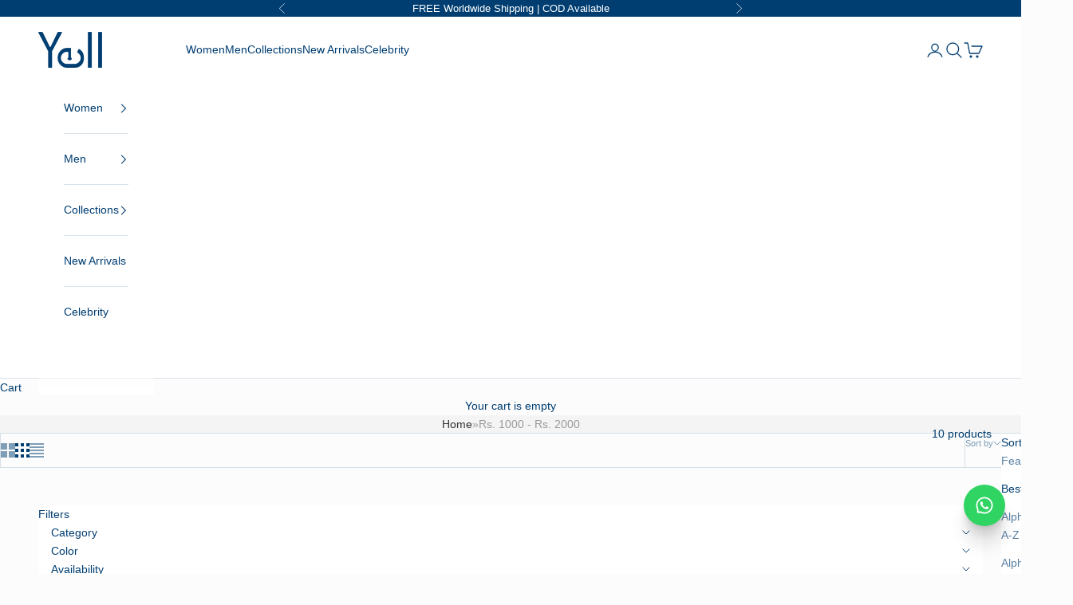

--- FILE ---
content_type: text/html; charset=utf-8
request_url: https://www.yellwithus.com/collections/rs-1000-rs-2000
body_size: 73980
content:
<!doctype html>

<html lang="en" dir="ltr">
  <head>
<script async crossorigin fetchpriority="high" src="/cdn/shopifycloud/importmap-polyfill/es-modules-shim.2.4.0.js"></script>
<script src='https://d24sh1msnqkirc.cloudfront.net/shopflo.bundle.js' async></script>

    <!-- chtemp : collection -->












<script type="application/ld+json">
    {
        "@context": "http://schema.org/",
        "@type": "CollectionPage",
        "name": "Rs. 1000 - Rs. 2000",
        "url": "https://www.yellwithus.com/collections/rs-1000-rs-2000",
        "description": ""
    }
  </script>
  <script type="application/ld+json">
    {
        "@context": "http://schema.org/",
        "@type": "ItemList",
        "numberOfItems" : "10",
        "image": "https://www.yellwithus.com/cdn/shopifycloud/storefront/assets/no-image-2048-a2addb12_grande.gif",
        "name" : "Shop Yell With Us: Premium Linen Apparel Rs 1000–₹2000",
        "description": "Shop Yell With Us&#39; Rs 1000–Rs 2000 collection. Find premium linen apparel including shirts, trousers, and accessories that offer both style and comfort.",
        "url" : "https://www.yellwithus.com/collections/rs-1000-rs-2000",
        "itemListElement": [{
              "@type":"ListItem",
              "position":1,
              "url": "https://www.yellwithus.com/products/the-midnight-melody-necklace-1",
              "image": "https://www.yellwithus.com/cdn/shop/files/31.1_grande.jpg?v=1746863876",
              "description": "The Midnight Melody necklace by Yell is a fashionable and elegant accessory. It features a delicate chain shimmering with tiny rhinestones, perfect for adding a touch of so...",
              "name":  "The Midnight Melody Necklace - Cream"
            }
           
           ,
           
          {
              "@type":"ListItem",
              "position":2,
              "url": "https://www.yellwithus.com/products/the-fulbright-printed-satin-pocket-square-1",
              "image": "https://www.yellwithus.com/cdn/shop/files/The_Fulbright_Printed_Satin_Pocket_Square_Green_1_grande.jpg?v=1737708307",
              "description": "
Fit for royalty, this satin pocket square carries a world of style in its modest design. No frills, no drama... just straight up pattern in what can only be described a re...",
              "name":  "The Fulbright Printed Satin Pocket Square"
            }
           
           ,
           
          {
              "@type":"ListItem",
              "position":3,
              "url": "https://www.yellwithus.com/products/the-fulbright-printed-satin-pocket-square",
              "image": "https://www.yellwithus.com/cdn/shop/files/The_Fulbright_Printed_Satin_Pocket_Square_Yellow_1_grande.jpg?v=1737705380",
              "description": "
Fit for royalty, this satin pocket square carries a world of style in its modest design. No frills, no drama... just straight up pattern in what can only be described a re...",
              "name":  "The Fulbright Printed Satin Pocket Square"
            }
           
           ,
           
          {
              "@type":"ListItem",
              "position":4,
              "url": "https://www.yellwithus.com/products/the-rafa-printed-satin-pocket-sqaure-1",
              "image": "https://www.yellwithus.com/cdn/shop/products/4_187674aa-2e1d-46e4-9075-34d4bef83736_grande.jpg?v=1631777998",
              "description": "
This incredibly detailed multicolored pocket square is bound to zuzh up the simplest of looks. With the festive season coming, this will be your go-to accessory to up your...",
              "name":  "The Rafa Printed Satin Pocket Sqaure - Yellow"
            }
           
           ,
           
          {
              "@type":"ListItem",
              "position":5,
              "url": "https://www.yellwithus.com/products/the-fahim-printed-satin-pocket-square-2",
              "image": "https://www.yellwithus.com/cdn/shop/files/The_Fahim_Printed_Satin_Pocket_Square_Yellow_Print_1_grande.jpg?v=1737547381",
              "description": "The mark of a learned, well-respect man, this printed satin pocket square comes in three different colors and features a classic pattern. Perfect for a sombre affair or for...",
              "name":  "The Fahim Printed Satin Pocket Square - Yellow Print"
            }
           
           ,
           
          {
              "@type":"ListItem",
              "position":6,
              "url": "https://www.yellwithus.com/products/cassia-wooden-ring-beaded-necklace-1",
              "image": "https://www.yellwithus.com/cdn/shop/files/Cassia_Wooden_Ring_Beaded_Necklace_Green_grande.jpg?v=1736247197",
              "description": "
Gorgeous statement designer necklace made purely with recycled materials, the Cassia Necklace features crochet beads, hadron wooden beads and a stunning wooden ring. If yo...",
              "name":  "Cassia Wooden Ring Beaded Necklace - Green"
            }
           
           ,
           
          {
              "@type":"ListItem",
              "position":7,
              "url": "https://www.yellwithus.com/products/cassia-wooden-ring-beaded-necklace",
              "image": "https://www.yellwithus.com/cdn/shop/files/Cassia_Wooden_Ring_Beaded_Necklace_grande.jpg?v=1736246918",
              "description": "
Gorgeous statement designer necklace made purely with recycled materials, the Cassia Necklace features crochet beads, hedron wooden beads and a stunning wooden ring. If yo...",
              "name":  "Cassia Wooden Ring Beaded Necklace - Wine"
            }
           
           ,
           
          {
              "@type":"ListItem",
              "position":8,
              "url": "https://www.yellwithus.com/products/the-raewyn-salwar-mustard",
              "image": "https://www.yellwithus.com/cdn/shop/products/YLKT_1953_9d0aa7ad-ad71-4834-8d70-81c596ab0f8b_grande.jpg?v=1620205962",
              "description": "Why resort to boring salwar's that all look the same when you can opt for this exciting design from Yell? The Raewyn Salwar comes complete with an elasticated waist for max...",
              "name":  "The Raewyn Salwar - Mustard"
            }
           
           ,
           
          {
              "@type":"ListItem",
              "position":9,
              "url": "https://www.yellwithus.com/products/the-capital-pocket-square-purple",
              "image": "https://www.yellwithus.com/cdn/shop/files/The_Capital_Pocket_Square_Purple_1_grande.jpg?v=1737025117",
              "description": "
A minuscule motif is arranged in a geometrical pattern on this striking pocket square. Hints of shades of mustard and white on a teal base impart an incredible appeal to t...",
              "name":  "The Capital Pocket Square - Purple"
            }
           
           ,
           
          {
              "@type":"ListItem",
              "position":10,
              "url": "https://www.yellwithus.com/products/the-iota-pocket-square",
              "image": "https://www.yellwithus.com/cdn/shop/files/The_Iota_Pocket_Square_Light_Blue_1_grande.jpg?v=1738219113",
              "description": "
If your style is all about minimalism, then there isn't an iota of doubt that this is the pocket square for you! It's pointillism-like geometrical pattern makes a subtle s...",
              "name":  "The Iota Pocket Square - Light Blue"
            }
           
          
        ]
      }
  </script>


    <meta charset="utf-8">
    <meta name="viewport" content="width=device-width, initial-scale=1.0, height=device-height, minimum-scale=1.0, maximum-scale=5.0">

    <title>Shop Yell With Us: Premium Linen Apparel Rs 1000–₹2000</title><meta name="description" content="Shop Yell With Us&#39; Rs 1000–Rs 2000 collection. Find premium linen apparel including shirts, trousers, and accessories that offer both style and comfort."><link rel="canonical" href="https://www.yellwithus.com/collections/rs-1000-rs-2000"><link rel="shortcut icon" href="//www.yellwithus.com/cdn/shop/files/Yell_Favicon_1.png?v=1614299730&width=96">
      <link rel="apple-touch-icon" href="//www.yellwithus.com/cdn/shop/files/Yell_Favicon_1.png?v=1614299730&width=180"><link rel="preconnect" href="https://fonts.shopifycdn.com" crossorigin><meta property="og:type" content="website">
  <meta property="og:title" content="Rs. 1000 - Rs. 2000"><meta property="og:image" content="http://www.yellwithus.com/cdn/shop/files/Freedom_Draped_in_Linen_Celebrate_Independence_Day_in_the_timeless_comfort_of_premium_linen_6.jpg?v=1755345366&width=2048">
  <meta property="og:image:secure_url" content="https://www.yellwithus.com/cdn/shop/files/Freedom_Draped_in_Linen_Celebrate_Independence_Day_in_the_timeless_comfort_of_premium_linen_6.jpg?v=1755345366&width=2048">
  <meta property="og:image:width" content="3000">
  <meta property="og:image:height" content="1200"><meta property="og:description" content="Shop Yell With Us&#39; Rs 1000–Rs 2000 collection. Find premium linen apparel including shirts, trousers, and accessories that offer both style and comfort."><meta property="og:url" content="https://www.yellwithus.com/collections/rs-1000-rs-2000">
<meta property="og:site_name" content="Yell - Unisexx Fashion House"><meta name="twitter:card" content="summary"><meta name="twitter:title" content="Rs. 1000 - Rs. 2000">
  <meta name="twitter:description" content=""><meta name="twitter:image" content="https://www.yellwithus.com/cdn/shop/files/Freedom_Draped_in_Linen_Celebrate_Independence_Day_in_the_timeless_comfort_of_premium_linen_6.jpg?crop=center&height=1200&v=1755345366&width=1200">
  <meta name="twitter:image:alt" content=""><script type="application/ld+json">
  {
    "@context": "https://schema.org",
    "@type": "BreadcrumbList",
    "itemListElement": [{
        "@type": "ListItem",
        "position": 1,
        "name": "Home",
        "item": "https://www.yellwithus.com"
      },{
            "@type": "ListItem",
            "position": 2,
            "name": "Rs. 1000 - Rs. 2000",
            "item": "https://www.yellwithus.com/collections/rs-1000-rs-2000"
          }]
  }
</script><style>/* Typography (heading) */
  

/* Typography (body) */
  



:root {
    /* Container */
    --container-max-width: 100%;
    --container-xxs-max-width: 27.5rem; /* 440px */
    --container-xs-max-width: 42.5rem; /* 680px */
    --container-sm-max-width: 61.25rem; /* 980px */
    --container-md-max-width: 71.875rem; /* 1150px */
    --container-lg-max-width: 78.75rem; /* 1260px */
    --container-xl-max-width: 85rem; /* 1360px */
    --container-gutter: 1.25rem;

    --section-vertical-spacing: 2.5rem;
    --section-vertical-spacing-tight:2.5rem;

    --section-stack-gap:2.25rem;
    --section-stack-gap-tight:2.25rem;

    /* Form settings */
    --form-gap: 1.25rem; /* Gap between fieldset and submit button */
    --fieldset-gap: 1rem; /* Gap between each form input within a fieldset */
    --form-control-gap: 0.625rem; /* Gap between input and label (ignored for floating label) */
    --checkbox-control-gap: 0.75rem; /* Horizontal gap between checkbox and its associated label */
    --input-padding-block: 0.65rem; /* Vertical padding for input, textarea and native select */
    --input-padding-inline: 0.8rem; /* Horizontal padding for input, textarea and native select */
    --checkbox-size: 0.875rem; /* Size (width and height) for checkbox */

    /* Other sizes */
    --sticky-area-height: calc(var(--announcement-bar-is-sticky, 0) * var(--announcement-bar-height, 0px) + var(--header-is-sticky, 0) * var(--header-is-visible, 1) * var(--header-height, 0px));

    /* RTL support */
    --transform-logical-flip: 1;
    --transform-origin-start: left;
    --transform-origin-end: right;

    /**
     * ---------------------------------------------------------------------
     * TYPOGRAPHY
     * ---------------------------------------------------------------------
     */

    /* Font properties */
    --heading-font-family: Helvetica, Arial, sans-serif;
    --heading-font-weight: 400;
    --heading-font-style: normal;
    --heading-text-transform: normal;
    --heading-letter-spacing: 0.07em;
    --text-font-family: Helvetica, Arial, sans-serif;
    --text-font-weight: 400;
    --text-font-style: normal;
    --text-letter-spacing: 0.0em;
    --button-font: var(--heading-font-style) var(--heading-font-weight) var(--text-sm) / 1.65 var(--heading-font-family);
    --button-text-transform: normal;
    --button-letter-spacing: 0.18em;

    /* Font sizes */--text-heading-size-factor: 0.9;
    --text-h1: max(0.6875rem, clamp(1.375rem, 1.146341463414634rem + 0.975609756097561vw, 2rem) * var(--text-heading-size-factor));
    --text-h2: max(0.6875rem, clamp(1.25rem, 1.0670731707317074rem + 0.7804878048780488vw, 1.75rem) * var(--text-heading-size-factor));
    --text-h3: max(0.6875rem, clamp(1.125rem, 1.0335365853658536rem + 0.3902439024390244vw, 1.375rem) * var(--text-heading-size-factor));
    --text-h4: max(0.6875rem, clamp(1rem, 0.9542682926829268rem + 0.1951219512195122vw, 1.125rem) * var(--text-heading-size-factor));
    --text-h5: calc(0.875rem * var(--text-heading-size-factor));
    --text-h6: calc(0.75rem * var(--text-heading-size-factor));

    --text-xs: 0.75rem;
    --text-sm: 0.8125rem;
    --text-base: 0.875rem;
    --text-lg: 1.0rem;
    --text-xl: 1.125rem;

    /* Rounded variables (used for border radius) */
    --rounded-full: 9999px;
    --button-border-radius: 0.0rem;
    --input-border-radius: 0.0rem;

    /* Box shadow */
    --shadow-sm: 0 2px 8px rgb(0 0 0 / 0.05);
    --shadow: 0 5px 15px rgb(0 0 0 / 0.05);
    --shadow-md: 0 5px 30px rgb(0 0 0 / 0.05);
    --shadow-block: px px px rgb(var(--text-primary) / 0.0);

    /**
     * ---------------------------------------------------------------------
     * OTHER
     * ---------------------------------------------------------------------
     */

    --checkmark-svg-url: url(//www.yellwithus.com/cdn/shop/t/33/assets/checkmark.svg?v=77552481021870063511745294188);
    --cursor-zoom-in-svg-url: url(//www.yellwithus.com/cdn/shop/t/33/assets/cursor-zoom-in.svg?v=111629552868784623731745294188);
  }

  [dir="rtl"]:root {
    /* RTL support */
    --transform-logical-flip: -1;
    --transform-origin-start: right;
    --transform-origin-end: left;
  }

  @media screen and (min-width: 700px) {
    :root {
      /* Typography (font size) */
      --text-xs: 0.75rem;
      --text-sm: 0.8125rem;
      --text-base: 0.875rem;
      --text-lg: 1.0rem;
      --text-xl: 1.25rem;

      /* Spacing settings */
      --container-gutter: 2rem;
    }
  }

  @media screen and (min-width: 1000px) {
    :root {
      /* Spacing settings */
      --container-gutter: 3rem;

      --section-vertical-spacing: 4rem;
      --section-vertical-spacing-tight: 4rem;

      --section-stack-gap:3rem;
      --section-stack-gap-tight:3rem;
    }
  }:root {/* Overlay used for modal */
    --page-overlay: 0 0 0 / 0.4;

    /* We use the first scheme background as default */
    --page-background: ;

    /* Product colors */
    --on-sale-text: 227 44 43;
    --on-sale-badge-background: 227 44 43;
    --on-sale-badge-text: 255 255 255;
    --sold-out-badge-background: 239 239 239;
    --sold-out-badge-text: 0 0 0 / 0.65;
    --custom-badge-background: 0 62 114;
    --custom-badge-text: 255 255 255;
    --star-color: 252 193 8;

    /* Status colors */
    --success-background: 212 227 203;
    --success-text: 48 122 7;
    --warning-background: 253 241 224;
    --warning-text: 237 138 0;
    --error-background: 243 204 204;
    --error-text: 203 43 43;
  }.color-scheme--scheme-1 {
      /* Color settings */--accent: 0 62 114;
      --text-color: 0 62 114;
      --background: 252 252 252 / 1.0;
      --background-without-opacity: 252 252 252;
      --background-gradient: ;--border-color: 214 224 231;/* Button colors */
      --button-background: 0 62 114;
      --button-text-color: 255 255 255;

      /* Circled buttons */
      --circle-button-background: 255 255 255;
      --circle-button-text-color: 0 62 114;
    }.shopify-section:has(.section-spacing.color-scheme--bg-b7631cf57fe2db44f179a957512828b4) + .shopify-section:has(.section-spacing.color-scheme--bg-b7631cf57fe2db44f179a957512828b4:not(.bordered-section)) .section-spacing {
      padding-block-start: 0;
    }.color-scheme--scheme-2 {
      /* Color settings */--accent: 0 62 114;
      --text-color: 0 62 114;
      --background: 255 255 255 / 1.0;
      --background-without-opacity: 255 255 255;
      --background-gradient: ;--border-color: 217 226 234;/* Button colors */
      --button-background: 0 62 114;
      --button-text-color: 255 255 255;

      /* Circled buttons */
      --circle-button-background: 255 255 255;
      --circle-button-text-color: 0 62 114;
    }.shopify-section:has(.section-spacing.color-scheme--bg-54922f2e920ba8346f6dc0fba343d673) + .shopify-section:has(.section-spacing.color-scheme--bg-54922f2e920ba8346f6dc0fba343d673:not(.bordered-section)) .section-spacing {
      padding-block-start: 0;
    }.color-scheme--scheme-3 {
      /* Color settings */--accent: 255 255 255;
      --text-color: 255 255 255;
      --background: 0 62 114 / 1.0;
      --background-without-opacity: 0 62 114;
      --background-gradient: ;--border-color: 38 91 135;/* Button colors */
      --button-background: 255 255 255;
      --button-text-color: 0 62 114;

      /* Circled buttons */
      --circle-button-background: 255 255 255;
      --circle-button-text-color: 0 62 114;
    }.shopify-section:has(.section-spacing.color-scheme--bg-90ecde113861b1ecd26b3a8a051e514c) + .shopify-section:has(.section-spacing.color-scheme--bg-90ecde113861b1ecd26b3a8a051e514c:not(.bordered-section)) .section-spacing {
      padding-block-start: 0;
    }.color-scheme--scheme-4 {
      /* Color settings */--accent: 255 255 255;
      --text-color: 255 255 255;
      --background: 0 0 0 / 0.0;
      --background-without-opacity: 0 0 0;
      --background-gradient: ;--border-color: 255 255 255;/* Button colors */
      --button-background: 255 255 255;
      --button-text-color: 0 62 114;

      /* Circled buttons */
      --circle-button-background: 255 255 255;
      --circle-button-text-color: 0 62 114;
    }.shopify-section:has(.section-spacing.color-scheme--bg-3671eee015764974ee0aef1536023e0f) + .shopify-section:has(.section-spacing.color-scheme--bg-3671eee015764974ee0aef1536023e0f:not(.bordered-section)) .section-spacing {
      padding-block-start: 0;
    }.color-scheme--dialog {
      /* Color settings */--accent: 0 62 114;
      --text-color: 0 62 114;
      --background: 255 255 255 / 1.0;
      --background-without-opacity: 255 255 255;
      --background-gradient: ;--border-color: 217 226 234;/* Button colors */
      --button-background: 0 62 114;
      --button-text-color: 255 255 255;

      /* Circled buttons */
      --circle-button-background: 255 255 255;
      --circle-button-text-color: 0 62 114;
    }
</style><script>
  // This allows to expose several variables to the global scope, to be used in scripts
  window.themeVariables = {
    settings: {
      showPageTransition: null,
      pageType: "collection",
      moneyFormat: "\u003cspan class=money\u003e\u003cspan class=\"money conversion-bear-money\"\u003e₹ {{amount}}\u003c\/span\u003e\u003c\/span\u003e",
      moneyWithCurrencyFormat: "\u003cspan class=money\u003e\u003cspan class=\"money conversion-bear-money\"\u003e₹ {{amount}} INR\u003c\/span\u003e\u003c\/span\u003e",
      currencyCodeEnabled: false,
      cartType: "drawer",
      staggerMenuApparition: true
    },

    strings: {
      addedToCart: "Added to your cart!",
      closeGallery: "Close gallery",
      zoomGallery: "Zoom picture",
      errorGallery: "Image cannot be loaded",
      shippingEstimatorNoResults: "Sorry, we do not ship to your address.",
      shippingEstimatorOneResult: "There is one shipping rate for your address:",
      shippingEstimatorMultipleResults: "There are several shipping rates for your address:",
      shippingEstimatorError: "One or more error occurred while retrieving shipping rates:",
      next: "Next",
      previous: "Previous"
    },

    mediaQueries: {
      'sm': 'screen and (min-width: 700px)',
      'md': 'screen and (min-width: 1000px)',
      'lg': 'screen and (min-width: 1150px)',
      'xl': 'screen and (min-width: 1400px)',
      '2xl': 'screen and (min-width: 1600px)',
      'sm-max': 'screen and (max-width: 699px)',
      'md-max': 'screen and (max-width: 999px)',
      'lg-max': 'screen and (max-width: 1149px)',
      'xl-max': 'screen and (max-width: 1399px)',
      '2xl-max': 'screen and (max-width: 1599px)',
      'motion-safe': '(prefers-reduced-motion: no-preference)',
      'motion-reduce': '(prefers-reduced-motion: reduce)',
      'supports-hover': 'screen and (pointer: fine)',
      'supports-touch': 'screen and (hover: none)'
    }
  };</script><script>
      if (!(HTMLScriptElement.supports && HTMLScriptElement.supports('importmap'))) {
        const importMapPolyfill = document.createElement('script');
        importMapPolyfill.async = true;
        importMapPolyfill.src = "//www.yellwithus.com/cdn/shop/t/33/assets/es-module-shims.min.js?v=133133393897716595401745294188";

        document.head.appendChild(importMapPolyfill);
      }
    </script>

    <script type="importmap">{
        "imports": {
          "vendor": "//www.yellwithus.com/cdn/shop/t/33/assets/vendor.min.js?v=166833309358212501051745294188",
          "theme": "//www.yellwithus.com/cdn/shop/t/33/assets/theme.js?v=164404280507589210291747036105",
          "photoswipe": "//www.yellwithus.com/cdn/shop/t/33/assets/photoswipe.min.js?v=13374349288281597431745294188"
        }
      }
    </script>

    <script type="module" src="//www.yellwithus.com/cdn/shop/t/33/assets/vendor.min.js?v=166833309358212501051745294188"></script>
    <script type="module" src="//www.yellwithus.com/cdn/shop/t/33/assets/theme.js?v=164404280507589210291747036105"></script>

    <script>window.performance && window.performance.mark && window.performance.mark('shopify.content_for_header.start');</script><meta name="google-site-verification" content="2zajx6c8bcb2-LeqyBZgtqKTm4kGrnJTepyigihgNlM">
<meta id="shopify-digital-wallet" name="shopify-digital-wallet" content="/33497612423/digital_wallets/dialog">
<link rel="alternate" type="application/atom+xml" title="Feed" href="/collections/rs-1000-rs-2000.atom" />
<link rel="alternate" type="application/json+oembed" href="https://www.yellwithus.com/collections/rs-1000-rs-2000.oembed">
<script async="async" src="/checkouts/internal/preloads.js?locale=en-IN"></script>
<script id="shopify-features" type="application/json">{"accessToken":"1513a0a637cbb7f71ee4737a258a2811","betas":["rich-media-storefront-analytics"],"domain":"www.yellwithus.com","predictiveSearch":true,"shopId":33497612423,"locale":"en"}</script>
<script>var Shopify = Shopify || {};
Shopify.shop = "yellwithus.myshopify.com";
Shopify.locale = "en";
Shopify.currency = {"active":"INR","rate":"1.0"};
Shopify.country = "IN";
Shopify.theme = {"name":"Yell - New Speed Improvement","id":145497882787,"schema_name":"Prestige","schema_version":"10.5.2","theme_store_id":855,"role":"main"};
Shopify.theme.handle = "null";
Shopify.theme.style = {"id":null,"handle":null};
Shopify.cdnHost = "www.yellwithus.com/cdn";
Shopify.routes = Shopify.routes || {};
Shopify.routes.root = "/";</script>
<script type="module">!function(o){(o.Shopify=o.Shopify||{}).modules=!0}(window);</script>
<script>!function(o){function n(){var o=[];function n(){o.push(Array.prototype.slice.apply(arguments))}return n.q=o,n}var t=o.Shopify=o.Shopify||{};t.loadFeatures=n(),t.autoloadFeatures=n()}(window);</script>
<script id="shop-js-analytics" type="application/json">{"pageType":"collection"}</script>
<script defer="defer" async type="module" src="//www.yellwithus.com/cdn/shopifycloud/shop-js/modules/v2/client.init-shop-cart-sync_BT-GjEfc.en.esm.js"></script>
<script defer="defer" async type="module" src="//www.yellwithus.com/cdn/shopifycloud/shop-js/modules/v2/chunk.common_D58fp_Oc.esm.js"></script>
<script defer="defer" async type="module" src="//www.yellwithus.com/cdn/shopifycloud/shop-js/modules/v2/chunk.modal_xMitdFEc.esm.js"></script>
<script type="module">
  await import("//www.yellwithus.com/cdn/shopifycloud/shop-js/modules/v2/client.init-shop-cart-sync_BT-GjEfc.en.esm.js");
await import("//www.yellwithus.com/cdn/shopifycloud/shop-js/modules/v2/chunk.common_D58fp_Oc.esm.js");
await import("//www.yellwithus.com/cdn/shopifycloud/shop-js/modules/v2/chunk.modal_xMitdFEc.esm.js");

  window.Shopify.SignInWithShop?.initShopCartSync?.({"fedCMEnabled":true,"windoidEnabled":true});

</script>
<script>(function() {
  var isLoaded = false;
  function asyncLoad() {
    if (isLoaded) return;
    isLoaded = true;
    var urls = ["https:\/\/app.kiwisizing.com\/web\/js\/dist\/kiwiSizing\/plugin\/SizingPlugin.prod.js?v=330\u0026shop=yellwithus.myshopify.com","\/\/cdn.shopify.com\/proxy\/4940322a4a964344f37b5b946b6bd00c9108534894677c28aac6a150f1b7b928\/api.goaffpro.com\/loader.js?shop=yellwithus.myshopify.com\u0026sp-cache-control=cHVibGljLCBtYXgtYWdlPTkwMA","https:\/\/assets.loopclub.io\/recommendations\/storefront\/js\/personalized-recommendations-v1.js?shop=yellwithus.myshopify.com","\/\/cdn.shopify.com\/proxy\/b6f0dbe63d945a036e8b2c1a8a7777315ae977790610f5b61d48a149c844ffa8\/storage.googleapis.com\/adnabu-shopify\/online-store\/427327fcf275447eb079773a1706642202.min.js?shop=yellwithus.myshopify.com\u0026sp-cache-control=cHVibGljLCBtYXgtYWdlPTkwMA","https:\/\/boostsales.apps.avada.io\/scripttag\/avada-badgev2.min.js?shop=yellwithus.myshopify.com","https:\/\/boostsales.apps.avada.io\/scripttag\/avada-tracking.min.js?shop=yellwithus.myshopify.com","https:\/\/boostsales.apps.avada.io\/scripttag\/avada-countdownv2.min.js?shop=yellwithus.myshopify.com","https:\/\/d68ueg57a8p5r.cloudfront.net\/index.js?shop=yellwithus.myshopify.com","https:\/\/omnisnippet1.com\/platforms\/shopify.js?source=scriptTag\u0026v=2025-05-14T15\u0026shop=yellwithus.myshopify.com","https:\/\/cdn.nfcube.com\/instafeed-bff94c89dbf4277f827f0a7955e5631a.js?shop=yellwithus.myshopify.com"];
    for (var i = 0; i < urls.length; i++) {
      var s = document.createElement('script');
      s.type = 'text/javascript';
      s.async = true;
      s.src = urls[i];
      var x = document.getElementsByTagName('script')[0];
      x.parentNode.insertBefore(s, x);
    }
  };
  if(window.attachEvent) {
    window.attachEvent('onload', asyncLoad);
  } else {
    window.addEventListener('load', asyncLoad, false);
  }
})();</script>
<script id="__st">var __st={"a":33497612423,"offset":-18000,"reqid":"55ba986f-61f6-4d54-a6b0-9a381f717ea9-1769184323","pageurl":"www.yellwithus.com\/collections\/rs-1000-rs-2000","u":"6b715b175cbd","p":"collection","rtyp":"collection","rid":219840676003};</script>
<script>window.ShopifyPaypalV4VisibilityTracking = true;</script>
<script id="captcha-bootstrap">!function(){'use strict';const t='contact',e='account',n='new_comment',o=[[t,t],['blogs',n],['comments',n],[t,'customer']],c=[[e,'customer_login'],[e,'guest_login'],[e,'recover_customer_password'],[e,'create_customer']],r=t=>t.map((([t,e])=>`form[action*='/${t}']:not([data-nocaptcha='true']) input[name='form_type'][value='${e}']`)).join(','),a=t=>()=>t?[...document.querySelectorAll(t)].map((t=>t.form)):[];function s(){const t=[...o],e=r(t);return a(e)}const i='password',u='form_key',d=['recaptcha-v3-token','g-recaptcha-response','h-captcha-response',i],f=()=>{try{return window.sessionStorage}catch{return}},m='__shopify_v',_=t=>t.elements[u];function p(t,e,n=!1){try{const o=window.sessionStorage,c=JSON.parse(o.getItem(e)),{data:r}=function(t){const{data:e,action:n}=t;return t[m]||n?{data:e,action:n}:{data:t,action:n}}(c);for(const[e,n]of Object.entries(r))t.elements[e]&&(t.elements[e].value=n);n&&o.removeItem(e)}catch(o){console.error('form repopulation failed',{error:o})}}const l='form_type',E='cptcha';function T(t){t.dataset[E]=!0}const w=window,h=w.document,L='Shopify',v='ce_forms',y='captcha';let A=!1;((t,e)=>{const n=(g='f06e6c50-85a8-45c8-87d0-21a2b65856fe',I='https://cdn.shopify.com/shopifycloud/storefront-forms-hcaptcha/ce_storefront_forms_captcha_hcaptcha.v1.5.2.iife.js',D={infoText:'Protected by hCaptcha',privacyText:'Privacy',termsText:'Terms'},(t,e,n)=>{const o=w[L][v],c=o.bindForm;if(c)return c(t,g,e,D).then(n);var r;o.q.push([[t,g,e,D],n]),r=I,A||(h.body.append(Object.assign(h.createElement('script'),{id:'captcha-provider',async:!0,src:r})),A=!0)});var g,I,D;w[L]=w[L]||{},w[L][v]=w[L][v]||{},w[L][v].q=[],w[L][y]=w[L][y]||{},w[L][y].protect=function(t,e){n(t,void 0,e),T(t)},Object.freeze(w[L][y]),function(t,e,n,w,h,L){const[v,y,A,g]=function(t,e,n){const i=e?o:[],u=t?c:[],d=[...i,...u],f=r(d),m=r(i),_=r(d.filter((([t,e])=>n.includes(e))));return[a(f),a(m),a(_),s()]}(w,h,L),I=t=>{const e=t.target;return e instanceof HTMLFormElement?e:e&&e.form},D=t=>v().includes(t);t.addEventListener('submit',(t=>{const e=I(t);if(!e)return;const n=D(e)&&!e.dataset.hcaptchaBound&&!e.dataset.recaptchaBound,o=_(e),c=g().includes(e)&&(!o||!o.value);(n||c)&&t.preventDefault(),c&&!n&&(function(t){try{if(!f())return;!function(t){const e=f();if(!e)return;const n=_(t);if(!n)return;const o=n.value;o&&e.removeItem(o)}(t);const e=Array.from(Array(32),(()=>Math.random().toString(36)[2])).join('');!function(t,e){_(t)||t.append(Object.assign(document.createElement('input'),{type:'hidden',name:u})),t.elements[u].value=e}(t,e),function(t,e){const n=f();if(!n)return;const o=[...t.querySelectorAll(`input[type='${i}']`)].map((({name:t})=>t)),c=[...d,...o],r={};for(const[a,s]of new FormData(t).entries())c.includes(a)||(r[a]=s);n.setItem(e,JSON.stringify({[m]:1,action:t.action,data:r}))}(t,e)}catch(e){console.error('failed to persist form',e)}}(e),e.submit())}));const S=(t,e)=>{t&&!t.dataset[E]&&(n(t,e.some((e=>e===t))),T(t))};for(const o of['focusin','change'])t.addEventListener(o,(t=>{const e=I(t);D(e)&&S(e,y())}));const B=e.get('form_key'),M=e.get(l),P=B&&M;t.addEventListener('DOMContentLoaded',(()=>{const t=y();if(P)for(const e of t)e.elements[l].value===M&&p(e,B);[...new Set([...A(),...v().filter((t=>'true'===t.dataset.shopifyCaptcha))])].forEach((e=>S(e,t)))}))}(h,new URLSearchParams(w.location.search),n,t,e,['guest_login'])})(!0,!0)}();</script>
<script integrity="sha256-4kQ18oKyAcykRKYeNunJcIwy7WH5gtpwJnB7kiuLZ1E=" data-source-attribution="shopify.loadfeatures" defer="defer" src="//www.yellwithus.com/cdn/shopifycloud/storefront/assets/storefront/load_feature-a0a9edcb.js" crossorigin="anonymous"></script>
<script data-source-attribution="shopify.dynamic_checkout.dynamic.init">var Shopify=Shopify||{};Shopify.PaymentButton=Shopify.PaymentButton||{isStorefrontPortableWallets:!0,init:function(){window.Shopify.PaymentButton.init=function(){};var t=document.createElement("script");t.src="https://www.yellwithus.com/cdn/shopifycloud/portable-wallets/latest/portable-wallets.en.js",t.type="module",document.head.appendChild(t)}};
</script>
<script data-source-attribution="shopify.dynamic_checkout.buyer_consent">
  function portableWalletsHideBuyerConsent(e){var t=document.getElementById("shopify-buyer-consent"),n=document.getElementById("shopify-subscription-policy-button");t&&n&&(t.classList.add("hidden"),t.setAttribute("aria-hidden","true"),n.removeEventListener("click",e))}function portableWalletsShowBuyerConsent(e){var t=document.getElementById("shopify-buyer-consent"),n=document.getElementById("shopify-subscription-policy-button");t&&n&&(t.classList.remove("hidden"),t.removeAttribute("aria-hidden"),n.addEventListener("click",e))}window.Shopify?.PaymentButton&&(window.Shopify.PaymentButton.hideBuyerConsent=portableWalletsHideBuyerConsent,window.Shopify.PaymentButton.showBuyerConsent=portableWalletsShowBuyerConsent);
</script>
<script data-source-attribution="shopify.dynamic_checkout.cart.bootstrap">document.addEventListener("DOMContentLoaded",(function(){function t(){return document.querySelector("shopify-accelerated-checkout-cart, shopify-accelerated-checkout")}if(t())Shopify.PaymentButton.init();else{new MutationObserver((function(e,n){t()&&(Shopify.PaymentButton.init(),n.disconnect())})).observe(document.body,{childList:!0,subtree:!0})}}));
</script>

<script>window.performance && window.performance.mark && window.performance.mark('shopify.content_for_header.end');</script>
<link href="//www.yellwithus.com/cdn/shop/t/33/assets/theme.css?v=166515299898357202861747032953" rel="stylesheet" type="text/css" media="all" /><!-- Google Tag Manager -->
<script>(function(w,d,s,l,i){w[l]=w[l]||[];w[l].push({'gtm.start':

new Date().getTime(),event:'gtm.js'});var f=d.getElementsByTagName(s)[0],

j=d.createElement(s),dl=l!='dataLayer'?'&l='+l:'';j.async=true;j.src=

'https://www.googletagmanager.com/gtm.js?id='+i+dl;f.parentNode.insertBefore(j,f);

})(window,document,'script','dataLayer','GTM-WX54FBD4');</script>
<!-- End Google Tag Manager -->
 
 
<!-- Google Tag Manager (noscript) -->
<noscript><iframe src="https://www.googletagmanager.com/ns.html?id=GTM-WX54FBD4"

height="0" width="0" style="display:none;visibility:hidden"></iframe></noscript>
<!-- End Google Tag Manager (noscript) -->
 

 
<!-- Google tag (gtag.js) -->
<script async src="https://www.googletagmanager.com/gtag/js?id=G-TQC4Q80FGN"></script>
<script>

  window.dataLayer = window.dataLayer || [];

  function gtag(){dataLayer.push(arguments);}

  gtag('js', new Date());
 
  gtag('config', 'G-TQC4Q80FGN');
</script>
 
<!-- microsoft Clarity -->
<script type="text/javascript">

    (function(c,l,a,r,i,t,y){

        c[a]=c[a]||function(){(c[a].q=c[a].q||[]).push(arguments)};

        t=l.createElement(r);t.async=1;t.src="https://www.clarity.ms/tag/"+i;

        y=l.getElementsByTagName(r)[0];y.parentNode.insertBefore(t,y);

    })(window, document, "clarity", "script", "pftepos8bv");
</script>
 <meta name="google-site-verification" content="2zajx6c8bcb2-LeqyBZgtqKTm4kGrnJTepyigihgNlM">
 
    
  <!-- BEGIN app block: shopify://apps/whatmore-shoppable-videos/blocks/app-embed/20db8a72-315a-4364-8885-64219ee48303 -->

<div class="whatmore-base">
  <div id="whatmoreShopId" data-wh="33497612423"> </div>
  <div id="whatmoreProductId" data-wh=""> </div>
  <div id="whatmoreExtensionType" data-wh="collection"> </div>
  <div class="whatmore-template-type" data-wh="template-embed"> </div><div id="whatmoreVariantId" data-wh=""> </div><div id="whatmoreEmbedAppPositionPortrait" data-wh="right"> </div><div id="whatmoreEmbedAppHorizontalPaddingPortrait" data-wh="5"> </div><div id="whatmoreEmbedAppVerticalPaddingPortrait" data-wh="150"> </div><div id="whatmoreEmbedAppVideoPlayerSizePortrait" data-wh="50"> </div><div id="whatmoreEmbedAppPositionLandscape" data-wh="right"> </div><div id="whatmoreEmbedAppHorizontalPaddingLandscape" data-wh="5"> </div><div id="whatmoreEmbedAppVerticalPaddingLandscape" data-wh="150"> </div><div id="whatmoreEmbedAppVideoPlayerSizeLandscape" data-wh="50"> </div><div id="whatmoreEmbedAppUseVariant" data-wh="false"> </div><div id="whatmoreEmbedAppVideoTitle" data-wh=""> </div>
    <div id="whatmoreIsInDesignMode" data-wh='false'> </div>
  
<div class="whatmore-widget" data-wh="embed"></div>
  <div id="whatmore-anchor" style="width:0px; height: 0px;">
    <a aria-label="Visit Whatmore homepage" href="https://www.whatmore.ai"></a>
  </div>
  <div class="whatmore-render-root"></div>

</div>

<script>
  window.whatmore = {}
  window.whatmore.storyEvents = {"events":[]};
  window.whatmore.frontendCustomizations = {"brand_name":"","brand_theme_color":"#343434","brand_theme_font":" Roboto","brand_ui_theme":"round","brand_text_color":"#343434","brand_video_view_count":"show","event_ordering_format":"none","is_event_tracked":false,"show_single_product_tile":false,"show_add_to_cart_on_card_template":false,"shuffle_batch_size":5,"add_to_cart_button_type":"basic","show_options_chart":false,"options_chart_image_link":"","is_multi_size_chart":false,"options_chart_name":"","default_swipe_direction":"vertical","add_navigation_buttons_for_swipe":false,"tertiary_color":"#bc2a8d","atc_button_text":"ADD TO CART","buy_now_button_text":"BUY NOW","show_open_close_products_button":false,"add_whatmore_tag_to_checkout_link":true,"add_to_cart_form_class_name":"","cart_icon_button_click_action":"open_cart_slider","initiate_cart_slider_event_on_atc_click":true,"initiate_product_ratings_loading_after_event_data_loaded":false,"show_swipe_indicator_in_landscape":false,"coverflow_effect_landscape_view":true,"brand_custom_css":null,"swiper_arrow_color":"white","show_homepage_videos_in_pdp":false,"product_info_text_color":"#000","order_tracking":{"initiate_order_tracking_event_after_atc":false,"add_whatmore_line_item_property":false,"add_whatmore_attribute":true,"add_whatmore_attribute_on_cart_page":true,"disable_impression_order_tracking":false},"atc_config":{"brand_atc_button_color":"#000000","brand_atc_button_padding_in_px":4,"brand_atc_button_text_color":"#ffffff","atc_buy_now_alignment":"horizontal"},"banner_config":{"is_banner_clickable":false,"show_cta":false,"landscape_multiplier":0.8,"portrait_multiplier":1.0,"landscape_aspect_ratio":0.5625,"portrait_aspect_ratio":1.77,"is_full_screen":false,"show_navigation_dots":true,"selected_dot_color":"#252525","min_height":"400"},"buy_now_config":{"show_buy_now_button":true,"show_custom_buy_now_button":false,"show_add_to_cart_button":true,"show_view_more_inplace_of_buy_now":false,"view_more_button_text":"VIEW MORE","enable_shopflo_checkout":false},"utm":{"activate_utm":true,"utm_source":"utm_source=whatmore-live","utm_campaign":"utm_campaign=video-shopping","utm_medium_product_page":"utm_medium=product-page","utm_medium_checkout_page":"utm_medium=checkout","utm_medium_cart_page":"utm_medium=cart"},"brand_fonts":{"carousel_title_font":null,"carousel_title_font_weight":"400","carousel_title_font_line_height":"normal","carousel_title_font_letter_spacing":"normal","brand_primary_font":"Roboto, sans-serif","story_title_font":null},"carousel_config":{"width_multiplier":1.1,"show_navigation_arrows_in_portrait":false,"is_event_loop":false,"theme_horizontal_margin":0},"event_tracking":{"is_enabled":true,"push_time":14,"bulk_event_count":10,"enable_pdp_visit":false,"enable_clp_visit":false},"product_config":{"tile_type":"premium-tile","show_cta":true,"tile_bg_opacity":10,"details_api_available":true,"update_product_details_on_product_page_load":false,"use_product_page_link_as_client_product_id":false,"show_product_swiper_initially":true,"product_image_fit_type":"contain","show_cta_icon":true,"show_product_price":true,"get_price_and_currency_details_from_api":false,"currency_code_to_symbol_map":{},"add_currency_query_param_in_product_url":false,"variant_selection_tile_height_factor":4,"product_tile_bottom_margin":"5px","show_shop_now_button_only":false,"font_price_multiplicator":1.0,"product_tile_custom_text":"","product_tile_custom_text_color":"green","show_first_product_tile":false,"navigate_to_cart_page":false,"product_tile_shopnow_custom_text":"","product_tile_shopnow_custom_font_style":"","product_tile_shopnow_custom_text_color":"#343434","is_tile_width":false,"shop_now_text":"SHOP NOW","show_new_atc_tile":false,"show_view_product_text":false,"show_go_to_cart_text":false,"show_product_type":false,"enable_bulk_atc":false},"collections_config":{"use_page_link_as_collection_id":false,"multi_carousel_enabled":false,"story_tile_size_factor":1.0,"tile_margin_right":"5","remove_borders":false,"show_popup_out_of_view":false,"homepage_collection_ids":[],"set_tile_width_auto":false},"event_tile_config":{"view_count_template":"template-icon","show_views":"show","animate_on_focus":true,"space_between_tiles":1.0,"gap_between_tiles":0,"shadow_config":"0px 0px 5px 0px #B0B0B0","bg_config":"white","playback_icon_color":"#F5F5F5","min_height":"300","show_product_thumbnail":false,"show_heading_in_single_tile_carousel":false,"show_product_tile_thumbnail_template_a":true,"show_product_tile":false,"show_atc_on_hover_premium":false,"event_thumbnail_b_title_font_multiplier":1.0,"event_thumbnail_b_price_font_multiplier":1.0},"product_page_popup_config":{"show_product_page_popup":true,"ultra_minimize_on_scroll":false,"popUpZindex":2147483647,"show_popup_on_scroll":false,"show_product_page_popup_in_preview":true,"show_order_by_date_events":false,"auto_close_on_open":false,"show_all_events":false},"show_whatmore_label_in_landscape_view":false,"ga_tracking_id":null,"ga4_tracking_id":null,"ga_config":{"is_ga_4":false,"is_ga_3":true,"use_existing_ga_id":true},"stories_config":{"show_stories_in_landscape_mode":true,"show_stories_in_mobile_mode":true,"story_tile_size_factor_landscape":1.0,"landscape_bottom_margin":"0%","portrait_bottom_margin":"0%","stories_border_colors":null,"stories_title_font_factor":1.0,"stories_title_font_color":"#000000","story_tiles_spacing_factor":1.0,"story_show_navigation_arrows":false,"min_height":"120","is_story_tile_size_fixed":false},"backend_config":{"use_instance_endpoint_for_product_events":false,"use_cdn_cache_endpoint":false},"cdn_config":{"fallback_cdn":"BUNNYCDN"},"theme_config":{"event_tile_border_width":"0px","event_tile_border_color":"white","event_view_count_bg_color":"#ffffff","event_view_count_text_color":"white","event_tile_product_desc_border_width":"1px"},"brand_metadata":{"domain_context":"shopify"},"social_sharing":{"activate_link_sharing":true,"activate_likes":true,"link_sharing_title":"Whatmore","link_sharing_text":"Hey! Checkout the video of this amazing product I discovered!","show_share_text_below_button":true,"show_liked_text_below_button":true,"like_fill_color":"red","share_text_threshold_count":10,"like_text_threshold_count":1,"share_product_url_link":"","whatsapp_icon_active":false,"whatsapp_icon_redirect_url":"","whatsapp_icon_helper_text":"Talk to us","whatsapp_icon_helper_text_font_multiplier":0.3,"show_whatmore_branding":true,"social_icons_size_multiplier":1.0},"navigation_config":{"enable_browser_navigation_on_click":true,"navigation_label_name":"whatmoreLive"},"shopnow_config":{"CTA_border_width":"1px","CTA_border_color":"#343434","atc_color":"#343434","atc_text_color":"#ffffff","buy_now_button_color":"white","buy_now_button_text_color":"#343434","brand_selected_options_bg":"black","brand_options_bg":"#D3D3D3","brand_options_text_color":"black","brand_selected_options_text_color":"white","brand_color_option_border_radius":"50%","brand_color_option_border_color":"black","brand_divider_color":"#343434","brand_product_desc_shown":true,"is_discount_label_percent":true,"discount_percent_bg_color":"green","discount_text_color":"white","discount_label_border_radius":"4"},"spotlight_config":{"size_factor":1.8,"position":"left","horizontal_padding":10,"vertical_padding":10,"ultraminimize_on_scroll":false,"enable_spotlight":false,"show_once_to_user":false,"enable_in_homepage":true,"enable_page_id_set":[],"enable_collection_id_set":[],"enable_all_pages":false},"event_tile_with_product_info":{"landscape_font_multiplier":0.057,"portrait_font_multiplier":0.065,"show_discount_label":true,"show_thumbnail_image":false,"show_product_info":true,"show_price_info":true,"show_atc_button_outside_tile":false,"show_atc_on_hover":false,"show_atc_button_template_feed":false,"show_thumbnail_image_template_feed":false,"atc_button_color":"rgba(0, 0, 0, 0.75)","atc_button_text_color":"white"},"event_tile_product_card":{"navigate_to_product":false},"price_config":{"show_price_before_mrp":true,"price_text_color":"","mrp_text_color":"#808191","font_weight":"normal"},"preview_config":{"product_tile_custom_text":"","video_player_bg_color":"","video_player_height":"100%","event_tile_show_thumbnail_image":false},"video_player_config":{"pause_videos_after_delay_landscape":false,"video_player_bg_color":"","video_player_height":"100%","thumbnail_video_player_height":"100%","play_video_on_hover":false,"hide_mute_unmute_button":false,"set_height_as_auto":false,"keep_videos_muted":false},"device_config":{"hide_share_icon_in_mac_os":true},"lazy_load_config":{"block_widgets":true,"embed_widgets":true},"event_config":{"show_only_tagged_events":false},"meta_pixel_events":{"video_click_event":false,"video_atc_event":false,"video_like_event":false,"video_share_event":false,"video_product_tile_click_event":false,"video_watch_event":false},"quiz_config":{"is_active":false,"swipe_number_show_question":3,"lead_gen_coupon_code":"","lead_gen_heading":"","lead_gen_sub_heading":""},"recommendation_config":{"show_recommended_events":false},"homepage_carousel":{"carousel_heading":"Yell \u0026 Shop!","template_type":"template-f","carousel_heading_color":"#343434","carousel_title_font":"whatmoreTitleFontFamily"},"homepage_stories":{"template_type":"template-stories-a"},"collection_carousel":{"carousel_heading":"W","template_type":"template-collections-b"},"collection_stories":{"template_type":"template-stories-a"},"pdp_carousel":{"carousel_heading":"","template_type":"template-f"},"pdp_stories":{"template_type":"template-stories-a"},"thank_you_page_carousel":{"show_carousel":false},"oos_config":{"show_oos_videos":false,"show_oos_product_tile":false,"show_sold_out_label_oos":false},"ab_testing_config":{"ab_test_id":null,"is_active":false,"group_config":{}},"brand_billing":"Free","brand_s3_directory":"yellunisexxfashionhouse_33497612423"};
  window.whatmore.collectionActivationMap = null;

  let abTestingConfig = window?.whatmore?.frontendCustomizations?.ab_testing_config;
  if(abTestingConfig?.is_active){
    let landingLocation = "collection"
    if (landingLocation.startsWith('product')){
      let abTestId = localStorage.getItem('wht_ab_test_id');
      let userGroup = localStorage.getItem('wht_user_group');
      if(!userGroup || (abTestId != abTestingConfig.ab_test_id)){
        localStorage.setItem('wht_ab_test_id', abTestingConfig.ab_test_id)
        let groupIndex = Math.floor(Math.random() * 2);
        let group_names = Object.keys(abTestingConfig.group_config);
        userGroup = group_names[groupIndex]
        localStorage.setItem('wht_user_group', userGroup)
      }
      let widgetType = abTestingConfig.group_config[userGroup];
      if (widgetType != 'floating_card'){
        document.querySelector('.whatmore-template-type').setAttribute('data-wh', 'invalid-template');
      }
    }
  }
</script>

<!-- END app block --><!-- BEGIN app block: shopify://apps/judge-me-reviews/blocks/judgeme_core/61ccd3b1-a9f2-4160-9fe9-4fec8413e5d8 --><!-- Start of Judge.me Core -->






<link rel="dns-prefetch" href="https://cdnwidget.judge.me">
<link rel="dns-prefetch" href="https://cdn.judge.me">
<link rel="dns-prefetch" href="https://cdn1.judge.me">
<link rel="dns-prefetch" href="https://api.judge.me">

<script data-cfasync='false' class='jdgm-settings-script'>window.jdgmSettings={"pagination":5,"disable_web_reviews":false,"badge_no_review_text":"No reviews","badge_n_reviews_text":"{{ n }} review/reviews","badge_star_color":"#003E72","hide_badge_preview_if_no_reviews":true,"badge_hide_text":true,"enforce_center_preview_badge":false,"widget_title":"Customer Reviews","widget_open_form_text":"Write a review","widget_close_form_text":"Cancel review","widget_refresh_page_text":"Refresh page","widget_summary_text":"Based on {{ number_of_reviews }} review/reviews","widget_no_review_text":"Be the first to write a review","widget_name_field_text":"Display name","widget_verified_name_field_text":"Verified Name (public)","widget_name_placeholder_text":"Display name","widget_required_field_error_text":"This field is required.","widget_email_field_text":"Email address","widget_verified_email_field_text":"Verified Email (private, can not be edited)","widget_email_placeholder_text":"Your email address","widget_email_field_error_text":"Please enter a valid email address.","widget_rating_field_text":"Rating","widget_review_title_field_text":"Review Title","widget_review_title_placeholder_text":"Give your review a title","widget_review_body_field_text":"Review content","widget_review_body_placeholder_text":"Start writing here...","widget_pictures_field_text":"Picture/Video (optional)","widget_submit_review_text":"Submit Review","widget_submit_verified_review_text":"Submit Verified Review","widget_submit_success_msg_with_auto_publish":"Thank you! Please refresh the page in a few moments to see your review. You can remove or edit your review by logging into \u003ca href='https://judge.me/login' target='_blank' rel='nofollow noopener'\u003eJudge.me\u003c/a\u003e","widget_submit_success_msg_no_auto_publish":"Thank you! Your review will be published as soon as it is approved by the shop admin. You can remove or edit your review by logging into \u003ca href='https://judge.me/login' target='_blank' rel='nofollow noopener'\u003eJudge.me\u003c/a\u003e","widget_show_default_reviews_out_of_total_text":"Showing {{ n_reviews_shown }} out of {{ n_reviews }} reviews.","widget_show_all_link_text":"Show all","widget_show_less_link_text":"Show less","widget_author_said_text":"{{ reviewer_name }} said:","widget_days_text":"{{ n }} days ago","widget_weeks_text":"{{ n }} week/weeks ago","widget_months_text":"{{ n }} month/months ago","widget_years_text":"{{ n }} year/years ago","widget_yesterday_text":"Yesterday","widget_today_text":"Today","widget_replied_text":"\u003e\u003e {{ shop_name }} replied:","widget_read_more_text":"Read more","widget_reviewer_name_as_initial":"","widget_rating_filter_color":"","widget_rating_filter_see_all_text":"See all reviews","widget_sorting_most_recent_text":"Most Recent","widget_sorting_highest_rating_text":"Highest Rating","widget_sorting_lowest_rating_text":"Lowest Rating","widget_sorting_with_pictures_text":"Only Pictures","widget_sorting_most_helpful_text":"Most Helpful","widget_open_question_form_text":"Ask a question","widget_reviews_subtab_text":"Reviews","widget_questions_subtab_text":"Questions","widget_question_label_text":"Question","widget_answer_label_text":"Answer","widget_question_placeholder_text":"Write your question here","widget_submit_question_text":"Submit Question","widget_question_submit_success_text":"Thank you for your question! We will notify you once it gets answered.","widget_star_color":"#003E72","verified_badge_text":"Verified","verified_badge_bg_color":"","verified_badge_text_color":"","verified_badge_placement":"left-of-reviewer-name","widget_review_max_height":"","widget_hide_border":false,"widget_social_share":false,"widget_thumb":false,"widget_review_location_show":false,"widget_location_format":"","all_reviews_include_out_of_store_products":true,"all_reviews_out_of_store_text":"(out of store)","all_reviews_pagination":100,"all_reviews_product_name_prefix_text":"about","enable_review_pictures":true,"enable_question_anwser":false,"widget_theme":"","review_date_format":"mm/dd/yyyy","default_sort_method":"most-recent","widget_product_reviews_subtab_text":"Product Reviews","widget_shop_reviews_subtab_text":"Shop Reviews","widget_other_products_reviews_text":"Reviews for other products","widget_store_reviews_subtab_text":"Store reviews","widget_no_store_reviews_text":"This store hasn't received any reviews yet","widget_web_restriction_product_reviews_text":"This product hasn't received any reviews yet","widget_no_items_text":"No items found","widget_show_more_text":"Show more","widget_write_a_store_review_text":"Write a Store Review","widget_other_languages_heading":"Reviews in Other Languages","widget_translate_review_text":"Translate review to {{ language }}","widget_translating_review_text":"Translating...","widget_show_original_translation_text":"Show original ({{ language }})","widget_translate_review_failed_text":"Review couldn't be translated.","widget_translate_review_retry_text":"Retry","widget_translate_review_try_again_later_text":"Try again later","show_product_url_for_grouped_product":false,"widget_sorting_pictures_first_text":"Pictures First","show_pictures_on_all_rev_page_mobile":false,"show_pictures_on_all_rev_page_desktop":false,"floating_tab_hide_mobile_install_preference":false,"floating_tab_button_name":"★ Reviews","floating_tab_title":"Let customers speak for us","floating_tab_button_color":"","floating_tab_button_background_color":"","floating_tab_url":"","floating_tab_url_enabled":false,"floating_tab_tab_style":"text","all_reviews_text_badge_text":"Customers rate us {{ shop.metafields.judgeme.all_reviews_rating | round: 1 }}/5 based on {{ shop.metafields.judgeme.all_reviews_count }} reviews.","all_reviews_text_badge_text_branded_style":"{{ shop.metafields.judgeme.all_reviews_rating | round: 1 }} out of 5 stars based on {{ shop.metafields.judgeme.all_reviews_count }} reviews","is_all_reviews_text_badge_a_link":false,"show_stars_for_all_reviews_text_badge":false,"all_reviews_text_badge_url":"","all_reviews_text_style":"text","all_reviews_text_color_style":"judgeme_brand_color","all_reviews_text_color":"#108474","all_reviews_text_show_jm_brand":true,"featured_carousel_show_header":true,"featured_carousel_title":"Let customers speak for us","testimonials_carousel_title":"Customers are saying","videos_carousel_title":"Real customer stories","cards_carousel_title":"Customers are saying","featured_carousel_count_text":"from {{ n }} reviews","featured_carousel_add_link_to_all_reviews_page":false,"featured_carousel_url":"","featured_carousel_show_images":true,"featured_carousel_autoslide_interval":5,"featured_carousel_arrows_on_the_sides":true,"featured_carousel_height":250,"featured_carousel_width":80,"featured_carousel_image_size":0,"featured_carousel_image_height":250,"featured_carousel_arrow_color":"#eeeeee","verified_count_badge_style":"vintage","verified_count_badge_orientation":"horizontal","verified_count_badge_color_style":"judgeme_brand_color","verified_count_badge_color":"#108474","is_verified_count_badge_a_link":false,"verified_count_badge_url":"","verified_count_badge_show_jm_brand":true,"widget_rating_preset_default":5,"widget_first_sub_tab":"product-reviews","widget_show_histogram":true,"widget_histogram_use_custom_color":false,"widget_pagination_use_custom_color":false,"widget_star_use_custom_color":false,"widget_verified_badge_use_custom_color":false,"widget_write_review_use_custom_color":false,"picture_reminder_submit_button":"Upload Pictures","enable_review_videos":true,"mute_video_by_default":true,"widget_sorting_videos_first_text":"Videos First","widget_review_pending_text":"Pending","featured_carousel_items_for_large_screen":3,"social_share_options_order":"Facebook,Twitter","remove_microdata_snippet":true,"disable_json_ld":false,"enable_json_ld_products":false,"preview_badge_show_question_text":false,"preview_badge_no_question_text":"No questions","preview_badge_n_question_text":"{{ number_of_questions }} question/questions","qa_badge_show_icon":false,"qa_badge_position":"same-row","remove_judgeme_branding":false,"widget_add_search_bar":false,"widget_search_bar_placeholder":"Search","widget_sorting_verified_only_text":"Verified only","featured_carousel_theme":"aligned","featured_carousel_show_rating":true,"featured_carousel_show_title":true,"featured_carousel_show_body":true,"featured_carousel_show_date":false,"featured_carousel_show_reviewer":true,"featured_carousel_show_product":false,"featured_carousel_header_background_color":"#108474","featured_carousel_header_text_color":"#ffffff","featured_carousel_name_product_separator":"reviewed","featured_carousel_full_star_background":"#108474","featured_carousel_empty_star_background":"#dadada","featured_carousel_vertical_theme_background":"#f9fafb","featured_carousel_verified_badge_enable":false,"featured_carousel_verified_badge_color":"#108474","featured_carousel_border_style":"round","featured_carousel_review_line_length_limit":3,"featured_carousel_more_reviews_button_text":"Read more reviews","featured_carousel_view_product_button_text":"View product","all_reviews_page_load_reviews_on":"scroll","all_reviews_page_load_more_text":"Load More Reviews","disable_fb_tab_reviews":false,"enable_ajax_cdn_cache":false,"widget_public_name_text":"displayed publicly like","default_reviewer_name":"John Smith","default_reviewer_name_has_non_latin":true,"widget_reviewer_anonymous":"Anonymous","medals_widget_title":"Judge.me Review Medals","medals_widget_background_color":"#f9fafb","medals_widget_position":"footer_all_pages","medals_widget_border_color":"#f9fafb","medals_widget_verified_text_position":"left","medals_widget_use_monochromatic_version":false,"medals_widget_elements_color":"#108474","show_reviewer_avatar":true,"widget_invalid_yt_video_url_error_text":"Not a YouTube video URL","widget_max_length_field_error_text":"Please enter no more than {0} characters.","widget_show_country_flag":false,"widget_show_collected_via_shop_app":true,"widget_verified_by_shop_badge_style":"light","widget_verified_by_shop_text":"Verified by Shop","widget_show_photo_gallery":true,"widget_load_with_code_splitting":true,"widget_ugc_install_preference":false,"widget_ugc_title":"Made by us, Shared by you","widget_ugc_subtitle":"Tag us to see your picture featured in our page","widget_ugc_arrows_color":"#ffffff","widget_ugc_primary_button_text":"Buy Now","widget_ugc_primary_button_background_color":"#108474","widget_ugc_primary_button_text_color":"#ffffff","widget_ugc_primary_button_border_width":"0","widget_ugc_primary_button_border_style":"none","widget_ugc_primary_button_border_color":"#108474","widget_ugc_primary_button_border_radius":"25","widget_ugc_secondary_button_text":"Load More","widget_ugc_secondary_button_background_color":"#ffffff","widget_ugc_secondary_button_text_color":"#108474","widget_ugc_secondary_button_border_width":"2","widget_ugc_secondary_button_border_style":"solid","widget_ugc_secondary_button_border_color":"#108474","widget_ugc_secondary_button_border_radius":"25","widget_ugc_reviews_button_text":"View Reviews","widget_ugc_reviews_button_background_color":"#ffffff","widget_ugc_reviews_button_text_color":"#108474","widget_ugc_reviews_button_border_width":"2","widget_ugc_reviews_button_border_style":"solid","widget_ugc_reviews_button_border_color":"#108474","widget_ugc_reviews_button_border_radius":"25","widget_ugc_reviews_button_link_to":"judgeme-reviews-page","widget_ugc_show_post_date":true,"widget_ugc_max_width":"800","widget_rating_metafield_value_type":true,"widget_primary_color":"#003E72","widget_enable_secondary_color":false,"widget_secondary_color":"#edf5f5","widget_summary_average_rating_text":"{{ average_rating }} out of 5","widget_media_grid_title":"Customer photos \u0026 videos","widget_media_grid_see_more_text":"See more","widget_round_style":false,"widget_show_product_medals":true,"widget_verified_by_judgeme_text":"Verified by Judge.me","widget_show_store_medals":true,"widget_verified_by_judgeme_text_in_store_medals":"Verified by Judge.me","widget_media_field_exceed_quantity_message":"Sorry, we can only accept {{ max_media }} for one review.","widget_media_field_exceed_limit_message":"{{ file_name }} is too large, please select a {{ media_type }} less than {{ size_limit }}MB.","widget_review_submitted_text":"Review Submitted!","widget_question_submitted_text":"Question Submitted!","widget_close_form_text_question":"Cancel","widget_write_your_answer_here_text":"Write your answer here","widget_enabled_branded_link":true,"widget_show_collected_by_judgeme":true,"widget_reviewer_name_color":"","widget_write_review_text_color":"","widget_write_review_bg_color":"","widget_collected_by_judgeme_text":"collected by Judge.me","widget_pagination_type":"standard","widget_load_more_text":"Load More","widget_load_more_color":"#108474","widget_full_review_text":"Full Review","widget_read_more_reviews_text":"Read More Reviews","widget_read_questions_text":"Read Questions","widget_questions_and_answers_text":"Questions \u0026 Answers","widget_verified_by_text":"Verified by","widget_verified_text":"Verified","widget_number_of_reviews_text":"{{ number_of_reviews }} reviews","widget_back_button_text":"Back","widget_next_button_text":"Next","widget_custom_forms_filter_button":"Filters","custom_forms_style":"horizontal","widget_show_review_information":false,"how_reviews_are_collected":"How reviews are collected?","widget_show_review_keywords":false,"widget_gdpr_statement":"How we use your data: We'll only contact you about the review you left, and only if necessary. By submitting your review, you agree to Judge.me's \u003ca href='https://judge.me/terms' target='_blank' rel='nofollow noopener'\u003eterms\u003c/a\u003e, \u003ca href='https://judge.me/privacy' target='_blank' rel='nofollow noopener'\u003eprivacy\u003c/a\u003e and \u003ca href='https://judge.me/content-policy' target='_blank' rel='nofollow noopener'\u003econtent\u003c/a\u003e policies.","widget_multilingual_sorting_enabled":false,"widget_translate_review_content_enabled":false,"widget_translate_review_content_method":"manual","popup_widget_review_selection":"automatically_with_pictures","popup_widget_round_border_style":true,"popup_widget_show_title":true,"popup_widget_show_body":true,"popup_widget_show_reviewer":false,"popup_widget_show_product":true,"popup_widget_show_pictures":true,"popup_widget_use_review_picture":true,"popup_widget_show_on_home_page":true,"popup_widget_show_on_product_page":true,"popup_widget_show_on_collection_page":true,"popup_widget_show_on_cart_page":true,"popup_widget_position":"bottom_left","popup_widget_first_review_delay":5,"popup_widget_duration":5,"popup_widget_interval":5,"popup_widget_review_count":5,"popup_widget_hide_on_mobile":true,"review_snippet_widget_round_border_style":true,"review_snippet_widget_card_color":"#FFFFFF","review_snippet_widget_slider_arrows_background_color":"#FFFFFF","review_snippet_widget_slider_arrows_color":"#000000","review_snippet_widget_star_color":"#108474","show_product_variant":false,"all_reviews_product_variant_label_text":"Variant: ","widget_show_verified_branding":false,"widget_ai_summary_title":"Customers say","widget_ai_summary_disclaimer":"AI-powered review summary based on recent customer reviews","widget_show_ai_summary":false,"widget_show_ai_summary_bg":false,"widget_show_review_title_input":true,"redirect_reviewers_invited_via_email":"review_widget","request_store_review_after_product_review":true,"request_review_other_products_in_order":false,"review_form_color_scheme":"default","review_form_corner_style":"square","review_form_star_color":{},"review_form_text_color":"#333333","review_form_background_color":"#ffffff","review_form_field_background_color":"#fafafa","review_form_button_color":{},"review_form_button_text_color":"#ffffff","review_form_modal_overlay_color":"#000000","review_content_screen_title_text":"How would you rate this product?","review_content_introduction_text":"We would love it if you would share a bit about your experience.","store_review_form_title_text":"How would you rate this store?","store_review_form_introduction_text":"We would love it if you would share a bit about your experience.","show_review_guidance_text":true,"one_star_review_guidance_text":"Poor","five_star_review_guidance_text":"Great","customer_information_screen_title_text":"About you","customer_information_introduction_text":"Please tell us more about you.","custom_questions_screen_title_text":"Your experience in more detail","custom_questions_introduction_text":"Here are a few questions to help us understand more about your experience.","review_submitted_screen_title_text":"Thanks for your review!","review_submitted_screen_thank_you_text":"We are processing it and it will appear on the store soon.","review_submitted_screen_email_verification_text":"Please confirm your email by clicking the link we just sent you. This helps us keep reviews authentic.","review_submitted_request_store_review_text":"Would you like to share your experience of shopping with us?","review_submitted_review_other_products_text":"Would you like to review these products?","store_review_screen_title_text":"Would you like to share your experience of shopping with us?","store_review_introduction_text":"We value your feedback and use it to improve. Please share any thoughts or suggestions you have.","reviewer_media_screen_title_picture_text":"Share a picture","reviewer_media_introduction_picture_text":"Upload a photo to support your review.","reviewer_media_screen_title_video_text":"Share a video","reviewer_media_introduction_video_text":"Upload a video to support your review.","reviewer_media_screen_title_picture_or_video_text":"Share a picture or video","reviewer_media_introduction_picture_or_video_text":"Upload a photo or video to support your review.","reviewer_media_youtube_url_text":"Paste your Youtube URL here","advanced_settings_next_step_button_text":"Next","advanced_settings_close_review_button_text":"Close","modal_write_review_flow":false,"write_review_flow_required_text":"Required","write_review_flow_privacy_message_text":"We respect your privacy.","write_review_flow_anonymous_text":"Post review as anonymous","write_review_flow_visibility_text":"This won't be visible to other customers.","write_review_flow_multiple_selection_help_text":"Select as many as you like","write_review_flow_single_selection_help_text":"Select one option","write_review_flow_required_field_error_text":"This field is required","write_review_flow_invalid_email_error_text":"Please enter a valid email address","write_review_flow_max_length_error_text":"Max. {{ max_length }} characters.","write_review_flow_media_upload_text":"\u003cb\u003eClick to upload\u003c/b\u003e or drag and drop","write_review_flow_gdpr_statement":"We'll only contact you about your review if necessary. By submitting your review, you agree to our \u003ca href='https://judge.me/terms' target='_blank' rel='nofollow noopener'\u003eterms and conditions\u003c/a\u003e and \u003ca href='https://judge.me/privacy' target='_blank' rel='nofollow noopener'\u003eprivacy policy\u003c/a\u003e.","rating_only_reviews_enabled":false,"show_negative_reviews_help_screen":false,"new_review_flow_help_screen_rating_threshold":3,"negative_review_resolution_screen_title_text":"Tell us more","negative_review_resolution_text":"Your experience matters to us. If there were issues with your purchase, we're here to help. Feel free to reach out to us, we'd love the opportunity to make things right.","negative_review_resolution_button_text":"Contact us","negative_review_resolution_proceed_with_review_text":"Leave a review","negative_review_resolution_subject":"Issue with purchase from {{ shop_name }}.{{ order_name }}","preview_badge_collection_page_install_status":false,"widget_review_custom_css":"","preview_badge_custom_css":"","preview_badge_stars_count":"5-stars","featured_carousel_custom_css":"","floating_tab_custom_css":"","all_reviews_widget_custom_css":"","medals_widget_custom_css":"","verified_badge_custom_css":"","all_reviews_text_custom_css":"","transparency_badges_collected_via_store_invite":false,"transparency_badges_from_another_provider":false,"transparency_badges_collected_from_store_visitor":false,"transparency_badges_collected_by_verified_review_provider":false,"transparency_badges_earned_reward":false,"transparency_badges_collected_via_store_invite_text":"Review collected via store invitation","transparency_badges_from_another_provider_text":"Review collected from another provider","transparency_badges_collected_from_store_visitor_text":"Review collected from a store visitor","transparency_badges_written_in_google_text":"Review written in Google","transparency_badges_written_in_etsy_text":"Review written in Etsy","transparency_badges_written_in_shop_app_text":"Review written in Shop App","transparency_badges_earned_reward_text":"Review earned a reward for future purchase","product_review_widget_per_page":10,"widget_store_review_label_text":"Review about the store","checkout_comment_extension_title_on_product_page":"Customer Comments","checkout_comment_extension_num_latest_comment_show":5,"checkout_comment_extension_format":"name_and_timestamp","checkout_comment_customer_name":"last_initial","checkout_comment_comment_notification":true,"preview_badge_collection_page_install_preference":false,"preview_badge_home_page_install_preference":false,"preview_badge_product_page_install_preference":false,"review_widget_install_preference":"","review_carousel_install_preference":false,"floating_reviews_tab_install_preference":"none","verified_reviews_count_badge_install_preference":false,"all_reviews_text_install_preference":false,"review_widget_best_location":false,"judgeme_medals_install_preference":false,"review_widget_revamp_enabled":false,"review_widget_qna_enabled":false,"review_widget_header_theme":"minimal","review_widget_widget_title_enabled":true,"review_widget_header_text_size":"medium","review_widget_header_text_weight":"regular","review_widget_average_rating_style":"compact","review_widget_bar_chart_enabled":true,"review_widget_bar_chart_type":"numbers","review_widget_bar_chart_style":"standard","review_widget_expanded_media_gallery_enabled":false,"review_widget_reviews_section_theme":"standard","review_widget_image_style":"thumbnails","review_widget_review_image_ratio":"square","review_widget_stars_size":"medium","review_widget_verified_badge":"standard_text","review_widget_review_title_text_size":"medium","review_widget_review_text_size":"medium","review_widget_review_text_length":"medium","review_widget_number_of_columns_desktop":3,"review_widget_carousel_transition_speed":5,"review_widget_custom_questions_answers_display":"always","review_widget_button_text_color":"#FFFFFF","review_widget_text_color":"#000000","review_widget_lighter_text_color":"#7B7B7B","review_widget_corner_styling":"soft","review_widget_review_word_singular":"review","review_widget_review_word_plural":"reviews","review_widget_voting_label":"Helpful?","review_widget_shop_reply_label":"Reply from {{ shop_name }}:","review_widget_filters_title":"Filters","qna_widget_question_word_singular":"Question","qna_widget_question_word_plural":"Questions","qna_widget_answer_reply_label":"Answer from {{ answerer_name }}:","qna_content_screen_title_text":"Ask a question about this product","qna_widget_question_required_field_error_text":"Please enter your question.","qna_widget_flow_gdpr_statement":"We'll only contact you about your question if necessary. By submitting your question, you agree to our \u003ca href='https://judge.me/terms' target='_blank' rel='nofollow noopener'\u003eterms and conditions\u003c/a\u003e and \u003ca href='https://judge.me/privacy' target='_blank' rel='nofollow noopener'\u003eprivacy policy\u003c/a\u003e.","qna_widget_question_submitted_text":"Thanks for your question!","qna_widget_close_form_text_question":"Close","qna_widget_question_submit_success_text":"We’ll notify you by email when your question is answered.","all_reviews_widget_v2025_enabled":false,"all_reviews_widget_v2025_header_theme":"default","all_reviews_widget_v2025_widget_title_enabled":true,"all_reviews_widget_v2025_header_text_size":"medium","all_reviews_widget_v2025_header_text_weight":"regular","all_reviews_widget_v2025_average_rating_style":"compact","all_reviews_widget_v2025_bar_chart_enabled":true,"all_reviews_widget_v2025_bar_chart_type":"numbers","all_reviews_widget_v2025_bar_chart_style":"standard","all_reviews_widget_v2025_expanded_media_gallery_enabled":false,"all_reviews_widget_v2025_show_store_medals":true,"all_reviews_widget_v2025_show_photo_gallery":true,"all_reviews_widget_v2025_show_review_keywords":false,"all_reviews_widget_v2025_show_ai_summary":false,"all_reviews_widget_v2025_show_ai_summary_bg":false,"all_reviews_widget_v2025_add_search_bar":false,"all_reviews_widget_v2025_default_sort_method":"most-recent","all_reviews_widget_v2025_reviews_per_page":10,"all_reviews_widget_v2025_reviews_section_theme":"default","all_reviews_widget_v2025_image_style":"thumbnails","all_reviews_widget_v2025_review_image_ratio":"square","all_reviews_widget_v2025_stars_size":"medium","all_reviews_widget_v2025_verified_badge":"bold_badge","all_reviews_widget_v2025_review_title_text_size":"medium","all_reviews_widget_v2025_review_text_size":"medium","all_reviews_widget_v2025_review_text_length":"medium","all_reviews_widget_v2025_number_of_columns_desktop":3,"all_reviews_widget_v2025_carousel_transition_speed":5,"all_reviews_widget_v2025_custom_questions_answers_display":"always","all_reviews_widget_v2025_show_product_variant":false,"all_reviews_widget_v2025_show_reviewer_avatar":true,"all_reviews_widget_v2025_reviewer_name_as_initial":"","all_reviews_widget_v2025_review_location_show":false,"all_reviews_widget_v2025_location_format":"","all_reviews_widget_v2025_show_country_flag":false,"all_reviews_widget_v2025_verified_by_shop_badge_style":"light","all_reviews_widget_v2025_social_share":false,"all_reviews_widget_v2025_social_share_options_order":"Facebook,Twitter,LinkedIn,Pinterest","all_reviews_widget_v2025_pagination_type":"standard","all_reviews_widget_v2025_button_text_color":"#FFFFFF","all_reviews_widget_v2025_text_color":"#000000","all_reviews_widget_v2025_lighter_text_color":"#7B7B7B","all_reviews_widget_v2025_corner_styling":"soft","all_reviews_widget_v2025_title":"Customer reviews","all_reviews_widget_v2025_ai_summary_title":"Customers say about this store","all_reviews_widget_v2025_no_review_text":"Be the first to write a review","platform":"shopify","branding_url":"https://app.judge.me/reviews/stores/www.yellwithus.com","branding_text":"Powered by Judge.me","locale":"en","reply_name":"Yell - Unisexx Fashion House","widget_version":"3.0","footer":true,"autopublish":true,"review_dates":true,"enable_custom_form":false,"shop_use_review_site":true,"shop_locale":"en","enable_multi_locales_translations":true,"show_review_title_input":true,"review_verification_email_status":"always","can_be_branded":false,"reply_name_text":"Yell - Unisexx Fashion House"};</script> <style class='jdgm-settings-style'>.jdgm-xx{left:0}:root{--jdgm-primary-color: #003E72;--jdgm-secondary-color: rgba(0,62,114,0.1);--jdgm-star-color: #003E72;--jdgm-write-review-text-color: white;--jdgm-write-review-bg-color: #003E72;--jdgm-paginate-color: #003E72;--jdgm-border-radius: 0;--jdgm-reviewer-name-color: #003E72}.jdgm-histogram__bar-content{background-color:#003E72}.jdgm-rev[data-verified-buyer=true] .jdgm-rev__icon.jdgm-rev__icon:after,.jdgm-rev__buyer-badge.jdgm-rev__buyer-badge{color:white;background-color:#003E72}.jdgm-review-widget--small .jdgm-gallery.jdgm-gallery .jdgm-gallery__thumbnail-link:nth-child(8) .jdgm-gallery__thumbnail-wrapper.jdgm-gallery__thumbnail-wrapper:before{content:"See more"}@media only screen and (min-width: 768px){.jdgm-gallery.jdgm-gallery .jdgm-gallery__thumbnail-link:nth-child(8) .jdgm-gallery__thumbnail-wrapper.jdgm-gallery__thumbnail-wrapper:before{content:"See more"}}.jdgm-preview-badge .jdgm-star.jdgm-star{color:#003E72}.jdgm-prev-badge[data-average-rating='0.00']{display:none !important}.jdgm-prev-badge__text{display:none !important}.jdgm-author-all-initials{display:none !important}.jdgm-author-last-initial{display:none !important}.jdgm-rev-widg__title{visibility:hidden}.jdgm-rev-widg__summary-text{visibility:hidden}.jdgm-prev-badge__text{visibility:hidden}.jdgm-rev__prod-link-prefix:before{content:'about'}.jdgm-rev__variant-label:before{content:'Variant: '}.jdgm-rev__out-of-store-text:before{content:'(out of store)'}@media only screen and (min-width: 768px){.jdgm-rev__pics .jdgm-rev_all-rev-page-picture-separator,.jdgm-rev__pics .jdgm-rev__product-picture{display:none}}@media only screen and (max-width: 768px){.jdgm-rev__pics .jdgm-rev_all-rev-page-picture-separator,.jdgm-rev__pics .jdgm-rev__product-picture{display:none}}.jdgm-preview-badge[data-template="product"]{display:none !important}.jdgm-preview-badge[data-template="collection"]{display:none !important}.jdgm-preview-badge[data-template="index"]{display:none !important}.jdgm-review-widget[data-from-snippet="true"]{display:none !important}.jdgm-verified-count-badget[data-from-snippet="true"]{display:none !important}.jdgm-carousel-wrapper[data-from-snippet="true"]{display:none !important}.jdgm-all-reviews-text[data-from-snippet="true"]{display:none !important}.jdgm-medals-section[data-from-snippet="true"]{display:none !important}.jdgm-ugc-media-wrapper[data-from-snippet="true"]{display:none !important}.jdgm-rev__transparency-badge[data-badge-type="review_collected_via_store_invitation"]{display:none !important}.jdgm-rev__transparency-badge[data-badge-type="review_collected_from_another_provider"]{display:none !important}.jdgm-rev__transparency-badge[data-badge-type="review_collected_from_store_visitor"]{display:none !important}.jdgm-rev__transparency-badge[data-badge-type="review_written_in_etsy"]{display:none !important}.jdgm-rev__transparency-badge[data-badge-type="review_written_in_google_business"]{display:none !important}.jdgm-rev__transparency-badge[data-badge-type="review_written_in_shop_app"]{display:none !important}.jdgm-rev__transparency-badge[data-badge-type="review_earned_for_future_purchase"]{display:none !important}.jdgm-review-snippet-widget .jdgm-rev-snippet-widget__cards-container .jdgm-rev-snippet-card{border-radius:8px;background:#fff}.jdgm-review-snippet-widget .jdgm-rev-snippet-widget__cards-container .jdgm-rev-snippet-card__rev-rating .jdgm-star{color:#108474}.jdgm-review-snippet-widget .jdgm-rev-snippet-widget__prev-btn,.jdgm-review-snippet-widget .jdgm-rev-snippet-widget__next-btn{border-radius:50%;background:#fff}.jdgm-review-snippet-widget .jdgm-rev-snippet-widget__prev-btn>svg,.jdgm-review-snippet-widget .jdgm-rev-snippet-widget__next-btn>svg{fill:#000}.jdgm-full-rev-modal.rev-snippet-widget .jm-mfp-container .jm-mfp-content,.jdgm-full-rev-modal.rev-snippet-widget .jm-mfp-container .jdgm-full-rev__icon,.jdgm-full-rev-modal.rev-snippet-widget .jm-mfp-container .jdgm-full-rev__pic-img,.jdgm-full-rev-modal.rev-snippet-widget .jm-mfp-container .jdgm-full-rev__reply{border-radius:8px}.jdgm-full-rev-modal.rev-snippet-widget .jm-mfp-container .jdgm-full-rev[data-verified-buyer="true"] .jdgm-full-rev__icon::after{border-radius:8px}.jdgm-full-rev-modal.rev-snippet-widget .jm-mfp-container .jdgm-full-rev .jdgm-rev__buyer-badge{border-radius:calc( 8px / 2 )}.jdgm-full-rev-modal.rev-snippet-widget .jm-mfp-container .jdgm-full-rev .jdgm-full-rev__replier::before{content:'Yell - Unisexx Fashion House'}.jdgm-full-rev-modal.rev-snippet-widget .jm-mfp-container .jdgm-full-rev .jdgm-full-rev__product-button{border-radius:calc( 8px * 6 )}
</style> <style class='jdgm-settings-style'></style>

  
  
  
  <style class='jdgm-miracle-styles'>
  @-webkit-keyframes jdgm-spin{0%{-webkit-transform:rotate(0deg);-ms-transform:rotate(0deg);transform:rotate(0deg)}100%{-webkit-transform:rotate(359deg);-ms-transform:rotate(359deg);transform:rotate(359deg)}}@keyframes jdgm-spin{0%{-webkit-transform:rotate(0deg);-ms-transform:rotate(0deg);transform:rotate(0deg)}100%{-webkit-transform:rotate(359deg);-ms-transform:rotate(359deg);transform:rotate(359deg)}}@font-face{font-family:'JudgemeStar';src:url("[data-uri]") format("woff");font-weight:normal;font-style:normal}.jdgm-star{font-family:'JudgemeStar';display:inline !important;text-decoration:none !important;padding:0 4px 0 0 !important;margin:0 !important;font-weight:bold;opacity:1;-webkit-font-smoothing:antialiased;-moz-osx-font-smoothing:grayscale}.jdgm-star:hover{opacity:1}.jdgm-star:last-of-type{padding:0 !important}.jdgm-star.jdgm--on:before{content:"\e000"}.jdgm-star.jdgm--off:before{content:"\e001"}.jdgm-star.jdgm--half:before{content:"\e002"}.jdgm-widget *{margin:0;line-height:1.4;-webkit-box-sizing:border-box;-moz-box-sizing:border-box;box-sizing:border-box;-webkit-overflow-scrolling:touch}.jdgm-hidden{display:none !important;visibility:hidden !important}.jdgm-temp-hidden{display:none}.jdgm-spinner{width:40px;height:40px;margin:auto;border-radius:50%;border-top:2px solid #eee;border-right:2px solid #eee;border-bottom:2px solid #eee;border-left:2px solid #ccc;-webkit-animation:jdgm-spin 0.8s infinite linear;animation:jdgm-spin 0.8s infinite linear}.jdgm-spinner:empty{display:block}.jdgm-prev-badge{display:block !important}

</style>


  
  
   


<script data-cfasync='false' class='jdgm-script'>
!function(e){window.jdgm=window.jdgm||{},jdgm.CDN_HOST="https://cdnwidget.judge.me/",jdgm.CDN_HOST_ALT="https://cdn2.judge.me/cdn/widget_frontend/",jdgm.API_HOST="https://api.judge.me/",jdgm.CDN_BASE_URL="https://cdn.shopify.com/extensions/019beb2a-7cf9-7238-9765-11a892117c03/judgeme-extensions-316/assets/",
jdgm.docReady=function(d){(e.attachEvent?"complete"===e.readyState:"loading"!==e.readyState)?
setTimeout(d,0):e.addEventListener("DOMContentLoaded",d)},jdgm.loadCSS=function(d,t,o,a){
!o&&jdgm.loadCSS.requestedUrls.indexOf(d)>=0||(jdgm.loadCSS.requestedUrls.push(d),
(a=e.createElement("link")).rel="stylesheet",a.class="jdgm-stylesheet",a.media="nope!",
a.href=d,a.onload=function(){this.media="all",t&&setTimeout(t)},e.body.appendChild(a))},
jdgm.loadCSS.requestedUrls=[],jdgm.loadJS=function(e,d){var t=new XMLHttpRequest;
t.onreadystatechange=function(){4===t.readyState&&(Function(t.response)(),d&&d(t.response))},
t.open("GET",e),t.onerror=function(){if(e.indexOf(jdgm.CDN_HOST)===0&&jdgm.CDN_HOST_ALT!==jdgm.CDN_HOST){var f=e.replace(jdgm.CDN_HOST,jdgm.CDN_HOST_ALT);jdgm.loadJS(f,d)}},t.send()},jdgm.docReady((function(){(window.jdgmLoadCSS||e.querySelectorAll(
".jdgm-widget, .jdgm-all-reviews-page").length>0)&&(jdgmSettings.widget_load_with_code_splitting?
parseFloat(jdgmSettings.widget_version)>=3?jdgm.loadCSS(jdgm.CDN_HOST+"widget_v3/base.css"):
jdgm.loadCSS(jdgm.CDN_HOST+"widget/base.css"):jdgm.loadCSS(jdgm.CDN_HOST+"shopify_v2.css"),
jdgm.loadJS(jdgm.CDN_HOST+"loa"+"der.js"))}))}(document);
</script>
<noscript><link rel="stylesheet" type="text/css" media="all" href="https://cdnwidget.judge.me/shopify_v2.css"></noscript>

<!-- BEGIN app snippet: theme_fix_tags --><script>
  (function() {
    var jdgmThemeFixes = null;
    if (!jdgmThemeFixes) return;
    var thisThemeFix = jdgmThemeFixes[Shopify.theme.id];
    if (!thisThemeFix) return;

    if (thisThemeFix.html) {
      document.addEventListener("DOMContentLoaded", function() {
        var htmlDiv = document.createElement('div');
        htmlDiv.classList.add('jdgm-theme-fix-html');
        htmlDiv.innerHTML = thisThemeFix.html;
        document.body.append(htmlDiv);
      });
    };

    if (thisThemeFix.css) {
      var styleTag = document.createElement('style');
      styleTag.classList.add('jdgm-theme-fix-style');
      styleTag.innerHTML = thisThemeFix.css;
      document.head.append(styleTag);
    };

    if (thisThemeFix.js) {
      var scriptTag = document.createElement('script');
      scriptTag.classList.add('jdgm-theme-fix-script');
      scriptTag.innerHTML = thisThemeFix.js;
      document.head.append(scriptTag);
    };
  })();
</script>
<!-- END app snippet -->
<!-- End of Judge.me Core -->



<!-- END app block --><!-- BEGIN app block: shopify://apps/smart-seo/blocks/smartseo/7b0a6064-ca2e-4392-9a1d-8c43c942357b --><meta name="smart-seo-integrated" content="true" /><!-- metatagsSavedToSEOFields: true --><!-- BEGIN app snippet: smartseo.no.index -->





<!-- END app snippet --><!-- END app block --><!-- BEGIN app block: shopify://apps/bucks/blocks/app-embed/4f0a9b06-9da4-4a49-b378-2de9d23a3af3 -->
<script>
  window.bucksCC = window.bucksCC || {};
  window.bucksCC.metaConfig = {};
  window.bucksCC.reConvert = function() {};
  "function" != typeof Object.assign && (Object.assign = function(n) {
    if (null == n) 
      throw new TypeError("Cannot convert undefined or null to object");
    



    for (var r = Object(n), t = 1; t < arguments.length; t++) {
      var e = arguments[t];
      if (null != e) 
        for (var o in e) 
          e.hasOwnProperty(o) && (r[o] = e[o])
    }
    return r
  });

const bucks_validateJson = json => {
    let checkedJson;
    try {
        checkedJson = JSON.parse(json);
    } catch (error) { }
    return checkedJson;
};

  const bucks_encodedData = "[base64]";

  const bucks_myshopifyDomain = "www.yellwithus.com";

  const decodedURI = atob(bucks_encodedData);
  const bucks_decodedString = decodeURIComponent(decodedURI);


  const bucks_parsedData = bucks_validateJson(bucks_decodedString) || {};
  Object.assign(window.bucksCC.metaConfig, {

    ... bucks_parsedData,
    money_format: "\u003cspan class=money\u003e\u003cspan class=\"money conversion-bear-money\"\u003e₹ {{amount}}\u003c\/span\u003e\u003c\/span\u003e",
    money_with_currency_format: "\u003cspan class=money\u003e\u003cspan class=\"money conversion-bear-money\"\u003e₹ {{amount}} INR\u003c\/span\u003e\u003c\/span\u003e",
    userCurrency: "INR"

  });
  window.bucksCC.reConvert = function() {};
  window.bucksCC.themeAppExtension = true;
  window.bucksCC.metaConfig.multiCurrencies = [];
  window.bucksCC.localization = {};
  
  

  window.bucksCC.localization.availableCountries = ["AF","AX","AL","DZ","AD","AO","AI","AG","AR","AM","AW","AC","AU","AT","AZ","BS","BH","BD","BB","BY","BE","BZ","BJ","BM","BT","BO","BA","BW","BR","IO","VG","BN","BG","BF","BI","KH","CM","CA","CV","BQ","KY","CF","TD","CL","CN","CX","CC","CO","KM","CG","CD","CK","CR","CI","HR","CW","CY","CZ","DK","DJ","DM","DO","EC","EG","SV","GQ","ER","EE","SZ","ET","FK","FO","FJ","FI","FR","GF","PF","TF","GA","GM","GE","DE","GH","GI","GR","GL","GD","GP","GT","GG","GN","GW","GY","HT","HN","HK","HU","IS","IN","ID","IQ","IE","IM","IL","IT","JM","JP","JE","JO","KZ","KE","KI","XK","KW","KG","LA","LV","LB","LS","LR","LY","LI","LT","LU","MO","MG","MW","MY","MV","ML","MT","MQ","MR","MU","YT","MX","MD","MC","MN","ME","MS","MA","MZ","MM","NA","NR","NP","NL","NC","NZ","NI","NE","NG","NU","NF","MK","NO","OM","PK","PS","PA","PG","PY","PE","PH","PN","PL","PT","QA","RE","RO","RU","RW","WS","SM","ST","SA","SN","RS","SC","SL","SG","SX","SK","SI","SB","SO","ZA","GS","KR","SS","ES","LK","BL","SH","KN","LC","MF","PM","VC","SD","SR","SJ","SE","CH","TW","TJ","TZ","TH","TL","TG","TK","TO","TT","TA","TN","TR","TM","TC","TV","UM","UG","UA","AE","GB","US","UY","UZ","VU","VA","VE","VN","WF","EH","YE","ZM","ZW"];
  window.bucksCC.localization.availableLanguages = ["en"];

  
  window.bucksCC.metaConfig.multiCurrencies = "INR".split(',') || '';
  window.bucksCC.metaConfig.cartCurrency = "INR" || '';

  if ((((window || {}).bucksCC || {}).metaConfig || {}).instantLoader) {
    self.fetch || (self.fetch = function(e, n) {
      return n = n || {},
      new Promise(function(t, s) {
        var r = new XMLHttpRequest,
          o = [],
          u = [],
          i = {},
          a = function() {
            return {
              ok: 2 == (r.status / 100 | 0),
              statusText: r.statusText,
              status: r.status,
              url: r.responseURL,
              text: function() {
                return Promise.resolve(r.responseText)
              },
              json: function() {
                return Promise.resolve(JSON.parse(r.responseText))
              },
              blob: function() {
                return Promise.resolve(new Blob([r.response]))
              },
              clone: a,
              headers: {
                keys: function() {
                  return o
                },
                entries: function() {
                  return u
                },
                get: function(e) {
                  return i[e.toLowerCase()]
                },
                has: function(e) {
                  return e.toLowerCase() in i
                }
              }
            }
          };
        for (var c in r.open(n.method || "get", e, !0), r.onload = function() {
          r.getAllResponseHeaders().replace(/^(.*?):[^S\n]*([sS]*?)$/gm, function(e, n, t) {
            o.push(n = n.toLowerCase()),
            u.push([n, t]),
            i[n] = i[n]
              ? i[n] + "," + t
              : t
          }),
          t(a())
        },
        r.onerror = s,
        r.withCredentials = "include" == n.credentials,
        n.headers) 
          r.setRequestHeader(c, n.headers[c]);
        r.send(n.body || null)
      })
    });
    !function() {
      function t(t) {
        const e = document.createElement("style");
        e.innerText = t,
        document.head.appendChild(e)
      }
      function e(t) {
        const e = document.createElement("script");
        e.type = "text/javascript",
        e.text = t,
        document.head.appendChild(e),
        console.log("%cBUCKSCC: Instant Loader Activated ⚡️", "background: #1c64f6; color: #fff; font-size: 12px; font-weight:bold; padding: 5px 10px; border-radius: 3px")
      }
      let n = sessionStorage.getItem("bucksccHash");
      (
        n = n
          ? JSON.parse(n)
          : null
      )
        ? e(n)
        : fetch(`https://${bucks_myshopifyDomain}/apps/buckscc/sdk.min.js`, {mode: "no-cors"}).then(function(t) {
          return t.text()
        }).then(function(t) {
          if ((t || "").length > 100) {
            const o = JSON.stringify(t);
            sessionStorage.setItem("bucksccHash", o),
            n = t,
            e(t)
          }
        })
    }();
  }

  const themeAppExLoadEvent = new Event("BUCKSCC_THEME-APP-EXTENSION_LOADED", { bubbles: true, cancelable: false });

  // Dispatch the custom event on the window
  window.dispatchEvent(themeAppExLoadEvent);

</script><!-- END app block --><!-- BEGIN app block: shopify://apps/glood-product-recommendations/blocks/app-embed/6e79d991-1504-45bb-88e3-1fb55a4f26cd -->













<script
  id="glood-loader"
  page-enabled="true"
>
  (function () {
    function generateUUID() {
      const timestampInSecs = Math.floor(Date.now() / 1000);
      if (typeof window.crypto.randomUUID === 'function') {
        return `${timestampInSecs}-${window.crypto.randomUUID()}`;
      }
      const generateUID = () =>
        ([1e7] + -1e3 + -4e3 + -8e3 + -1e11).replace(/[018]/g, c =>
            (
            c ^
            (Math.random() * 16 >> c / 4)
          ).toString(16)
        );
      return `${timestampInSecs}-${generateUID()}`;
    }

    function setCookie(name, value, days) {
      if(!days){
        document.cookie = `${name}=${value}; path=/`;
        return;
      }
      const expires = new Date(Date.now() + days * 24 * 60 * 60 * 1000).toUTCString();
      document.cookie = `${name}=${value}; expires=${expires}; path=/`;
    }

    function getCookie(name) {
      const nameEQ = name + "=";
      const cookies = document.cookie.split(';');
      for (let i = 0; i < cookies.length; i++) {
        let cookie = cookies[i].trim();
        if (cookie.indexOf(nameEQ) === 0) return cookie.substring(nameEQ.length);
      }
      return null;
    }

    let uuid = getCookie('rk_uid');

    // Set the cookie with rk_uid key only if it doesn't exist
    if (!uuid) {
      uuid = generateUUID();
      
        setCookie('rk_uid', uuid); // setting cookie for a session
      
    }

    document.addEventListener("visitorConsentCollected", (event) => {
      if(event.detail.preferencesAllowed && event.detail.analyticsAllowed && event.detail.marketingAllowed){
        setCookie('rk_uid', uuid, 365); // setting cookie for a year
      }
    });

    let customer = {};
    if ("") {
      customer = {
        acceptsMarketing: false,
        b2b: false,
        email: "",
        firstName: "",
        hasAccount: null,
        id: 0,
        lastName: "",
        name: "",
        ordersCount: 0,
        phone: "",
        tags: null,
        totalSpent: 0,
        address: null,
      };
    }
    function initializeGloodObject() {
      window.glood = {
        config: {
          uid: uuid,
          pageUrl: "www.yellwithus.com" + "/collections/rs-1000-rs-2000",
          pageType: 'collection'
        },
        shop: {
          myShopifyDomain: "yellwithus.myshopify.com",
          locale: "en",
          currencyCode: "INR",
          moneyFormat: "\u003cspan class=money\u003e\u003cspan class=\"money conversion-bear-money\"\u003e₹ {{amount}}\u003c\/span\u003e\u003c\/span\u003e",
          id: "33497612423",
          domain: "www.yellwithus.com",
          currencyRate: window.Shopify?.currency?.rate || 1,
        },
        shopify: {
          rootUrl: "/"
        },
        localization: {
          country: "IN",
          market: {
            handle: "in",
            id: "1918566563"
          },
          language: {
            locale: "en",
            primary: true,
            rootUrl: "/"
          },
          currency: "INR"
        },
        product: null,
        collection: {"id":219840676003,"handle":"rs-1000-rs-2000","title":"Rs. 1000 - Rs. 2000","updated_at":"2026-01-17T02:15:04-05:00","body_html":"","published_at":"2020-09-16T17:02:15-04:00","sort_order":"best-selling","template_suffix":"","disjunctive":false,"rules":[{"column":"variant_price","relation":"greater_than","condition":"1000"},{"column":"variant_price","relation":"less_than","condition":"2000"}],"published_scope":"web"},
        customer,
        cart: {"note":null,"attributes":{},"original_total_price":0,"total_price":0,"total_discount":0,"total_weight":0.0,"item_count":0,"items":[],"requires_shipping":false,"currency":"INR","items_subtotal_price":0,"cart_level_discount_applications":[],"checkout_charge_amount":0},
        version: "v2",
        storefrontTemplateUrl: "",
        appEmbedSettings: {"enable-design-mode-preview":false,"load-glood-ai-bundles":false,"saperateBlockAPICalls":false,"init-event-name":"","jsCode":"","custom_styles":"","enableRecommendationV3":false,"enableReleaseCandiatePreview":false,"wait-for-privacy-consent":false,"disable-rk-styles":false,"add-glide-init-timeouts":false},
        theme: {
          id: window.Shopify.theme?.id, // Since liquid theme object from shopify is depricated
          themeStoreId: window.Shopify.theme?.theme_store_id
        },
        insideShopifyEditor: false
      };
    }

    
      initializeGloodObject();
    

    try{
      function func(){
        
      }
      func();
    } catch(error){
      console.warn('GLOOD.AI: Error in js code from app-embed', error)
    };
  })();

  function _handleGloodEditorV3SectionError(sectionId) {
    const sectionElement = document.querySelector(`#rk-widget-${sectionId}`);
    const errorText = "Glood Product Recommendation Section (id: __SECTION_ID__) is not visible. Use the following steps to ensure it is loaded correctly. Please ignore if this is expected.".replace('__SECTION_ID__', sectionId)
    if (sectionElement && sectionElement.getAttribute('data-inside-shopify-editor') === 'true' && false) {
      sectionElement.innerHTML = `
        <div style="
            padding: 28px;
            background: #ffffff;
            border-radius: 12px;
            box-shadow: 0 4px 12px rgba(0, 0, 0, 0.1);
            margin: 32px auto;
            border: 1px solid #E2E8F0;
            font-family: 'Inter', -apple-system, BlinkMacSystemFont, 'Segoe UI', Roboto, Oxygen, Ubuntu, Cantarell, sans-serif;
            margin-top: 40px;
            margin-bottom: 40px;
        ">
            <h2 style="
                margin-bottom: 10px;
                font-size: 16px;
                font-weight: 700;
                display: flex;
                align-items: center;
                gap: 8px;
            ">
                ${errorText}
            </h2>

            <div style="
                color: #374151;
                font-size: 15px;
                line-height: 1.6;
            ">
                <ul style="
                    margin: 0;
                    padding-left: 20px;
                    list-style-type: disc;
                    font-size: 14px;
                ">
                    <li style="margin-bottom: 10px;">Make sure this section is created and enabled in the Glood.AI app.</li>
                    <li style="margin-bottom: 10px;">Check that the V3 templates are set up correctly and properly configured.</li>
                    <li style="margin-bottom: 10px;">Verify the section settings such as AI Recommendations, Excluded Products &amp; Tags, Filter Criteria, etc.</li>
                    <li style="margin-bottom: 10px;">
                        You can ignore this message if this section was recently viewed or is intentionally excluded from this page.
                    </li>
                    <li style="margin-bottom: 10px;">
                        Need further assistance?
                        <a href="mailto:support@glood.ai" style="
                            color: #2563EB;
                            font-weight: 500;
                            text-decoration: none;
                        ">Feel free to reach out to our support team.</a>.
                    </li>
                </ul>

                <div style="
                    margin-top: 20px;
                    padding: 12px;
                    border-left: 4px solid #CBD5E0;
                    background: #F8FAFC;
                    color: #64748B;
                    font-style: italic;
                    font-size: 14px;
                ">
                    <b>Note: This message is only visible in the editor and won&#39;t appear to store visitors.</b>
                </div>
            </div>
        </div>
      `;
    } else if (sectionElement && sectionElement.getAttribute('data-inside-shopify-editor') === 'true' && !false) {
      sectionElement.innerHTML = `
        <div style="
            padding: 28px;
            background: #ffffff;
            border-radius: 12px;
            box-shadow: 0 4px 12px rgba(0, 0, 0, 0.1);
            margin: 32px auto;
            border: 1px solid #E2E8F0;
            font-family: 'Inter', -apple-system, BlinkMacSystemFont, 'Segoe UI', Roboto, Oxygen, Ubuntu, Cantarell, sans-serif;
            margin-top: 40px;
            margin-bottom: 40px;
        ">
            <h2 style="
                margin-bottom: 10px;
                font-size: 16px;
                font-weight: 700;
                display: flex;
                align-items: center;
                gap: 8px;
            ">
                ${errorText}
            </h2>

            <div style="
                color: #374151;
                font-size: 15px;
                line-height: 1.6;
            ">

                <ul style="
                    margin: 0;
                    padding-left: 20px;
                    list-style-type: disc;
                    font-size: 14px;
                ">
                    <li style="margin-bottom: 10px;">Make sure a section with this ID exists and is properly set up in the Glood.AI app.</li>
                    <li style="margin-bottom: 10px;">Check that the correct template is assigned to this section.</li>
                    <li style="margin-bottom: 10px;">
                        You can ignore this message if this section was recently viewed or is intentionally excluded from this page.
                    </li>
                    <li style="margin-bottom: 10px;">
                        Need further assistance?
                        <a href="mailto:support@glood.ai" style="
                            color: #2563EB;
                            font-weight: 500;
                            text-decoration: none;
                        ">Feel free to reach out to our support team.</a>.
                    </li>
                </ul>

                <div style="
                    margin-top: 20px;
                    padding: 12px;
                    border-left: 4px solid #CBD5E0;
                    background: #F8FAFC;
                    color: #64748B;
                    font-style: italic;
                    font-size: 14px;
                ">
                    <b>Note: This message is only visible in the editor and won&#39;t appear to store visitors.</b>
                </div>
            </div>
        </div>
      `
    }
  }
</script>







  
    <script
      id="rk-app-embed-main-js"
      src="https://cdn.shopify.com/extensions/019b7745-ac18-7bf4-8204-83b79876332f/recommendation-kit-120/assets/glood-ai-recommendations.js"
      type="text/javascript"
      defer
    ></script>
  



    
      <link
        href="https://cdn.shopify.com/extensions/019b7745-ac18-7bf4-8204-83b79876332f/recommendation-kit-120/assets/glood-ai-recommendations-styles.css"
        rel="stylesheet"
        type="text/css"
        media="print"
        onload="this.media='all'"
      >
  

  <style>
    .__gai-skl-cont {
      gap: 5px;
      width: 100%;
    }

    .__gai-skl-card {
      display: flex;
      flex-direction: column;
      gap: 10px;
      width: 100%;
      border-radius: 10px;
    }

    .__gai-skl-img {
      width: 100%;
      background-color: #f0f0f0;
      border-radius: 10px;
    }

    .__gai-skl-text {
      width: 100%;
      height: 20px;
      background-color: #f0f0f0;
      border-radius: 5px;
    }

    .__gai-shimmer-effect {
      display: block !important;
      background: linear-gradient(
        90deg,
        rgba(200, 200, 200, 0.3) 25%,
        rgba(200, 200, 200, 0.5) 50%,
        rgba(200, 200, 200, 0.3) 75%
      );
      background-size: 200% 100%;
      animation: skeleton-loading 1.5s infinite;
      border-radius: 4px;
    }

    .__gai-skl-buy-btn {
      width: 100%;
      height: 40px;
      margin-left: 0;
      border-radius: 10px;
    }

    .__gai-btn-full-width {
      width: 100%;
      margin-left: 0;
    }

    .__gai-skl-header {
      width: 100%;
      display: flex;
      justify-content: start;
      align-items: center;
      padding: 12px 0 12px 0;
    }

    .__gai-skl-amz-small {
      display: block;
      margin-top: 10px;
    }

    .__gai-skl-title {
      width: 50%;
      height: 26px;
      border-radius: 10px;
    }

    .__gai-skl-amazon {
      display: flex;
      align-items: center;
      justify-content: start;
      flex-direction: column;
    }

    .__gai-skl-amazon .__gai-skl-card {
      display: flex;
      justify-content: start;
      align-items: start;
      flex-direction: row;
    }

    .__gai-skl-amazon .__gai-skl-img {
      width: 50%;
      max-width: 100px;
    }

    .__gai-skl-holder {
      display: flex;
      flex-direction: column;
      gap: 10px;
      width: 100%;
    }

    @media screen and (max-width: 768px) and (min-width: 481px) {
      .__gai-skl-amazon .__gai-skl-img {
        max-width: 150px;
      }
    }

    @media screen and (min-width: 768px) {
      .__gai-skl-buy-btn {
        width: 140px;
        height: 40px;
        margin-left: 30px;
      }
      .__gai-skl-amazon {
        flex-direction: row;
      }

      .__gai-skl-amazon .__gai-skl-img {
        width: 100%;
        max-width: 100%;
      }

      .__gai-skl-amz-small {
        display: none !important;
      }

      .__gai-skl-cont {
        gap: 20px;
      }

      .__gai-atc-skl {
        display: none !important;
      }
      .__gai-skl-header {
        justify-content: center;
        padding: 20px 0 20px 0;
      }

      .__gai-skl-title {
        height: 26px;
      }

      .__gai-skl-amazon .__gai-skl-card {
        max-width: 600px;
        flex-direction: column;
      }
    }

    /* Keyframes for animation */
    @keyframes skeleton-loading {
      0% {
        background-position: 200% 0;
      }

      100% {
        background-position: -200% 0;
      }
    }

    .__gai-amz-details {
      display: none;
    }

    .__gai-skl-amz-saperator {
      display: flex;
      justify-content: center;
      align-items: center;
    }

    @media screen and (min-width: 768px) {
      .__gai-amz-details {
        display: flex;
        width: 100%;
        max-width: 25%;
        flex-direction: column;
        justify-items: center;
        align-items: center;
      }
      .__gai-skl-amz-mob-tit {
        display: none;
      }
    }

    .__gai-amz-prc {
      margin-bottom: 6px;
      height: 20px;
    }
  </style>



  <style>
    
  </style>


<!-- END app block --><script src="https://cdn.shopify.com/extensions/019bdab5-6ac8-7924-bd87-ee930fd6e8af/whatmorelive-v1-1874/assets/video-shopping.js" type="text/javascript" defer="defer"></script>
<script src="https://cdn.shopify.com/extensions/019beb2a-7cf9-7238-9765-11a892117c03/judgeme-extensions-316/assets/loader.js" type="text/javascript" defer="defer"></script>
<script src="https://cdn.shopify.com/extensions/019b6eab-211e-7978-ad83-a373ee147c2e/avada-boost-sales-41/assets/avada-offer.js" type="text/javascript" defer="defer"></script>
<script src="https://cdn.shopify.com/extensions/019ba2d3-5579-7382-9582-e9b49f858129/bucks-23/assets/widgetLoader.js" type="text/javascript" defer="defer"></script>
<link href="https://monorail-edge.shopifysvc.com" rel="dns-prefetch">
<script>(function(){if ("sendBeacon" in navigator && "performance" in window) {try {var session_token_from_headers = performance.getEntriesByType('navigation')[0].serverTiming.find(x => x.name == '_s').description;} catch {var session_token_from_headers = undefined;}var session_cookie_matches = document.cookie.match(/_shopify_s=([^;]*)/);var session_token_from_cookie = session_cookie_matches && session_cookie_matches.length === 2 ? session_cookie_matches[1] : "";var session_token = session_token_from_headers || session_token_from_cookie || "";function handle_abandonment_event(e) {var entries = performance.getEntries().filter(function(entry) {return /monorail-edge.shopifysvc.com/.test(entry.name);});if (!window.abandonment_tracked && entries.length === 0) {window.abandonment_tracked = true;var currentMs = Date.now();var navigation_start = performance.timing.navigationStart;var payload = {shop_id: 33497612423,url: window.location.href,navigation_start,duration: currentMs - navigation_start,session_token,page_type: "collection"};window.navigator.sendBeacon("https://monorail-edge.shopifysvc.com/v1/produce", JSON.stringify({schema_id: "online_store_buyer_site_abandonment/1.1",payload: payload,metadata: {event_created_at_ms: currentMs,event_sent_at_ms: currentMs}}));}}window.addEventListener('pagehide', handle_abandonment_event);}}());</script>
<script id="web-pixels-manager-setup">(function e(e,d,r,n,o){if(void 0===o&&(o={}),!Boolean(null===(a=null===(i=window.Shopify)||void 0===i?void 0:i.analytics)||void 0===a?void 0:a.replayQueue)){var i,a;window.Shopify=window.Shopify||{};var t=window.Shopify;t.analytics=t.analytics||{};var s=t.analytics;s.replayQueue=[],s.publish=function(e,d,r){return s.replayQueue.push([e,d,r]),!0};try{self.performance.mark("wpm:start")}catch(e){}var l=function(){var e={modern:/Edge?\/(1{2}[4-9]|1[2-9]\d|[2-9]\d{2}|\d{4,})\.\d+(\.\d+|)|Firefox\/(1{2}[4-9]|1[2-9]\d|[2-9]\d{2}|\d{4,})\.\d+(\.\d+|)|Chrom(ium|e)\/(9{2}|\d{3,})\.\d+(\.\d+|)|(Maci|X1{2}).+ Version\/(15\.\d+|(1[6-9]|[2-9]\d|\d{3,})\.\d+)([,.]\d+|)( \(\w+\)|)( Mobile\/\w+|) Safari\/|Chrome.+OPR\/(9{2}|\d{3,})\.\d+\.\d+|(CPU[ +]OS|iPhone[ +]OS|CPU[ +]iPhone|CPU IPhone OS|CPU iPad OS)[ +]+(15[._]\d+|(1[6-9]|[2-9]\d|\d{3,})[._]\d+)([._]\d+|)|Android:?[ /-](13[3-9]|1[4-9]\d|[2-9]\d{2}|\d{4,})(\.\d+|)(\.\d+|)|Android.+Firefox\/(13[5-9]|1[4-9]\d|[2-9]\d{2}|\d{4,})\.\d+(\.\d+|)|Android.+Chrom(ium|e)\/(13[3-9]|1[4-9]\d|[2-9]\d{2}|\d{4,})\.\d+(\.\d+|)|SamsungBrowser\/([2-9]\d|\d{3,})\.\d+/,legacy:/Edge?\/(1[6-9]|[2-9]\d|\d{3,})\.\d+(\.\d+|)|Firefox\/(5[4-9]|[6-9]\d|\d{3,})\.\d+(\.\d+|)|Chrom(ium|e)\/(5[1-9]|[6-9]\d|\d{3,})\.\d+(\.\d+|)([\d.]+$|.*Safari\/(?![\d.]+ Edge\/[\d.]+$))|(Maci|X1{2}).+ Version\/(10\.\d+|(1[1-9]|[2-9]\d|\d{3,})\.\d+)([,.]\d+|)( \(\w+\)|)( Mobile\/\w+|) Safari\/|Chrome.+OPR\/(3[89]|[4-9]\d|\d{3,})\.\d+\.\d+|(CPU[ +]OS|iPhone[ +]OS|CPU[ +]iPhone|CPU IPhone OS|CPU iPad OS)[ +]+(10[._]\d+|(1[1-9]|[2-9]\d|\d{3,})[._]\d+)([._]\d+|)|Android:?[ /-](13[3-9]|1[4-9]\d|[2-9]\d{2}|\d{4,})(\.\d+|)(\.\d+|)|Mobile Safari.+OPR\/([89]\d|\d{3,})\.\d+\.\d+|Android.+Firefox\/(13[5-9]|1[4-9]\d|[2-9]\d{2}|\d{4,})\.\d+(\.\d+|)|Android.+Chrom(ium|e)\/(13[3-9]|1[4-9]\d|[2-9]\d{2}|\d{4,})\.\d+(\.\d+|)|Android.+(UC? ?Browser|UCWEB|U3)[ /]?(15\.([5-9]|\d{2,})|(1[6-9]|[2-9]\d|\d{3,})\.\d+)\.\d+|SamsungBrowser\/(5\.\d+|([6-9]|\d{2,})\.\d+)|Android.+MQ{2}Browser\/(14(\.(9|\d{2,})|)|(1[5-9]|[2-9]\d|\d{3,})(\.\d+|))(\.\d+|)|K[Aa][Ii]OS\/(3\.\d+|([4-9]|\d{2,})\.\d+)(\.\d+|)/},d=e.modern,r=e.legacy,n=navigator.userAgent;return n.match(d)?"modern":n.match(r)?"legacy":"unknown"}(),u="modern"===l?"modern":"legacy",c=(null!=n?n:{modern:"",legacy:""})[u],f=function(e){return[e.baseUrl,"/wpm","/b",e.hashVersion,"modern"===e.buildTarget?"m":"l",".js"].join("")}({baseUrl:d,hashVersion:r,buildTarget:u}),m=function(e){var d=e.version,r=e.bundleTarget,n=e.surface,o=e.pageUrl,i=e.monorailEndpoint;return{emit:function(e){var a=e.status,t=e.errorMsg,s=(new Date).getTime(),l=JSON.stringify({metadata:{event_sent_at_ms:s},events:[{schema_id:"web_pixels_manager_load/3.1",payload:{version:d,bundle_target:r,page_url:o,status:a,surface:n,error_msg:t},metadata:{event_created_at_ms:s}}]});if(!i)return console&&console.warn&&console.warn("[Web Pixels Manager] No Monorail endpoint provided, skipping logging."),!1;try{return self.navigator.sendBeacon.bind(self.navigator)(i,l)}catch(e){}var u=new XMLHttpRequest;try{return u.open("POST",i,!0),u.setRequestHeader("Content-Type","text/plain"),u.send(l),!0}catch(e){return console&&console.warn&&console.warn("[Web Pixels Manager] Got an unhandled error while logging to Monorail."),!1}}}}({version:r,bundleTarget:l,surface:e.surface,pageUrl:self.location.href,monorailEndpoint:e.monorailEndpoint});try{o.browserTarget=l,function(e){var d=e.src,r=e.async,n=void 0===r||r,o=e.onload,i=e.onerror,a=e.sri,t=e.scriptDataAttributes,s=void 0===t?{}:t,l=document.createElement("script"),u=document.querySelector("head"),c=document.querySelector("body");if(l.async=n,l.src=d,a&&(l.integrity=a,l.crossOrigin="anonymous"),s)for(var f in s)if(Object.prototype.hasOwnProperty.call(s,f))try{l.dataset[f]=s[f]}catch(e){}if(o&&l.addEventListener("load",o),i&&l.addEventListener("error",i),u)u.appendChild(l);else{if(!c)throw new Error("Did not find a head or body element to append the script");c.appendChild(l)}}({src:f,async:!0,onload:function(){if(!function(){var e,d;return Boolean(null===(d=null===(e=window.Shopify)||void 0===e?void 0:e.analytics)||void 0===d?void 0:d.initialized)}()){var d=window.webPixelsManager.init(e)||void 0;if(d){var r=window.Shopify.analytics;r.replayQueue.forEach((function(e){var r=e[0],n=e[1],o=e[2];d.publishCustomEvent(r,n,o)})),r.replayQueue=[],r.publish=d.publishCustomEvent,r.visitor=d.visitor,r.initialized=!0}}},onerror:function(){return m.emit({status:"failed",errorMsg:"".concat(f," has failed to load")})},sri:function(e){var d=/^sha384-[A-Za-z0-9+/=]+$/;return"string"==typeof e&&d.test(e)}(c)?c:"",scriptDataAttributes:o}),m.emit({status:"loading"})}catch(e){m.emit({status:"failed",errorMsg:(null==e?void 0:e.message)||"Unknown error"})}}})({shopId: 33497612423,storefrontBaseUrl: "https://www.yellwithus.com",extensionsBaseUrl: "https://extensions.shopifycdn.com/cdn/shopifycloud/web-pixels-manager",monorailEndpoint: "https://monorail-edge.shopifysvc.com/unstable/produce_batch",surface: "storefront-renderer",enabledBetaFlags: ["2dca8a86"],webPixelsConfigList: [{"id":"1285390499","configuration":"{\"shop\":\"yellwithus.myshopify.com\",\"cookie_duration\":\"604800\"}","eventPayloadVersion":"v1","runtimeContext":"STRICT","scriptVersion":"a2e7513c3708f34b1f617d7ce88f9697","type":"APP","apiClientId":2744533,"privacyPurposes":["ANALYTICS","MARKETING"],"dataSharingAdjustments":{"protectedCustomerApprovalScopes":["read_customer_address","read_customer_email","read_customer_name","read_customer_personal_data","read_customer_phone"]}},{"id":"1095663779","configuration":"{\"pixel_id\":\"198458538078411\",\"pixel_type\":\"facebook_pixel\"}","eventPayloadVersion":"v1","runtimeContext":"OPEN","scriptVersion":"ca16bc87fe92b6042fbaa3acc2fbdaa6","type":"APP","apiClientId":2329312,"privacyPurposes":["ANALYTICS","MARKETING","SALE_OF_DATA"],"dataSharingAdjustments":{"protectedCustomerApprovalScopes":["read_customer_address","read_customer_email","read_customer_name","read_customer_personal_data","read_customer_phone"]}},{"id":"1028980899","configuration":"{\"webPixelName\":\"Judge.me\"}","eventPayloadVersion":"v1","runtimeContext":"STRICT","scriptVersion":"34ad157958823915625854214640f0bf","type":"APP","apiClientId":683015,"privacyPurposes":["ANALYTICS"],"dataSharingAdjustments":{"protectedCustomerApprovalScopes":["read_customer_email","read_customer_name","read_customer_personal_data","read_customer_phone"]}},{"id":"837025955","configuration":"{\"apiURL\":\"https:\/\/api.omnisend.com\",\"appURL\":\"https:\/\/app.omnisend.com\",\"brandID\":\"67725d987e481b49b4464393\",\"trackingURL\":\"https:\/\/wt.omnisendlink.com\"}","eventPayloadVersion":"v1","runtimeContext":"STRICT","scriptVersion":"aa9feb15e63a302383aa48b053211bbb","type":"APP","apiClientId":186001,"privacyPurposes":["ANALYTICS","MARKETING","SALE_OF_DATA"],"dataSharingAdjustments":{"protectedCustomerApprovalScopes":["read_customer_address","read_customer_email","read_customer_name","read_customer_personal_data","read_customer_phone"]}},{"id":"812449955","configuration":"{}","eventPayloadVersion":"v1","runtimeContext":"STRICT","scriptVersion":"020106ebb5824e9c0ab057960a8b91a3","type":"APP","apiClientId":2816819,"privacyPurposes":[],"dataSharingAdjustments":{"protectedCustomerApprovalScopes":["read_customer_address","read_customer_email","read_customer_name","read_customer_personal_data","read_customer_phone"]}},{"id":"686194851","configuration":"{\"config\":\"{\\\"pixel_id\\\":\\\"AW-561424901\\\",\\\"target_country\\\":\\\"IN\\\",\\\"gtag_events\\\":[{\\\"type\\\":\\\"search\\\",\\\"action_label\\\":\\\"AW-561424901\\\/OE2eCI6YguICEIXU2osC\\\"},{\\\"type\\\":\\\"begin_checkout\\\",\\\"action_label\\\":\\\"AW-561424901\\\/Ydo7CIuYguICEIXU2osC\\\"},{\\\"type\\\":\\\"view_item\\\",\\\"action_label\\\":[\\\"AW-561424901\\\/H6HICJWWguICEIXU2osC\\\",\\\"MC-P01RP999QX\\\"]},{\\\"type\\\":\\\"purchase\\\",\\\"action_label\\\":[\\\"AW-561424901\\\/fHHJCJKWguICEIXU2osC\\\",\\\"MC-P01RP999QX\\\"]},{\\\"type\\\":\\\"page_view\\\",\\\"action_label\\\":[\\\"AW-561424901\\\/Jv4UCI-WguICEIXU2osC\\\",\\\"MC-P01RP999QX\\\"]},{\\\"type\\\":\\\"add_payment_info\\\",\\\"action_label\\\":\\\"AW-561424901\\\/CNEQCJGYguICEIXU2osC\\\"},{\\\"type\\\":\\\"add_to_cart\\\",\\\"action_label\\\":\\\"AW-561424901\\\/Uv4KCIiYguICEIXU2osC\\\"}],\\\"enable_monitoring_mode\\\":false}\"}","eventPayloadVersion":"v1","runtimeContext":"OPEN","scriptVersion":"b2a88bafab3e21179ed38636efcd8a93","type":"APP","apiClientId":1780363,"privacyPurposes":[],"dataSharingAdjustments":{"protectedCustomerApprovalScopes":["read_customer_address","read_customer_email","read_customer_name","read_customer_personal_data","read_customer_phone"]}},{"id":"64979107","configuration":"{\"accountID\":\"wp_2430576\", \"storeID\":\"33497612423\"}","eventPayloadVersion":"v1","runtimeContext":"STRICT","scriptVersion":"f49e0651045b0c0e99a753f02cb121e6","type":"APP","apiClientId":6762325,"privacyPurposes":["ANALYTICS","MARKETING","SALE_OF_DATA"],"dataSharingAdjustments":{"protectedCustomerApprovalScopes":["read_customer_personal_data"]}},{"id":"shopify-app-pixel","configuration":"{}","eventPayloadVersion":"v1","runtimeContext":"STRICT","scriptVersion":"0450","apiClientId":"shopify-pixel","type":"APP","privacyPurposes":["ANALYTICS","MARKETING"]},{"id":"shopify-custom-pixel","eventPayloadVersion":"v1","runtimeContext":"LAX","scriptVersion":"0450","apiClientId":"shopify-pixel","type":"CUSTOM","privacyPurposes":["ANALYTICS","MARKETING"]}],isMerchantRequest: false,initData: {"shop":{"name":"Yell - Unisexx Fashion House","paymentSettings":{"currencyCode":"INR"},"myshopifyDomain":"yellwithus.myshopify.com","countryCode":"IN","storefrontUrl":"https:\/\/www.yellwithus.com"},"customer":null,"cart":null,"checkout":null,"productVariants":[],"purchasingCompany":null},},"https://www.yellwithus.com/cdn","fcfee988w5aeb613cpc8e4bc33m6693e112",{"modern":"","legacy":""},{"shopId":"33497612423","storefrontBaseUrl":"https:\/\/www.yellwithus.com","extensionBaseUrl":"https:\/\/extensions.shopifycdn.com\/cdn\/shopifycloud\/web-pixels-manager","surface":"storefront-renderer","enabledBetaFlags":"[\"2dca8a86\"]","isMerchantRequest":"false","hashVersion":"fcfee988w5aeb613cpc8e4bc33m6693e112","publish":"custom","events":"[[\"page_viewed\",{}],[\"collection_viewed\",{\"collection\":{\"id\":\"219840676003\",\"title\":\"Rs. 1000 - Rs. 2000\",\"productVariants\":[{\"price\":{\"amount\":1400.0,\"currencyCode\":\"INR\"},\"product\":{\"title\":\"The Midnight Melody Necklace - Cream\",\"vendor\":\"Yell\",\"id\":\"8040679964835\",\"untranslatedTitle\":\"The Midnight Melody Necklace - Cream\",\"url\":\"\/products\/the-midnight-melody-necklace-1\",\"type\":\"Neckpiece\"},\"id\":\"43441079648419\",\"image\":{\"src\":\"\/\/www.yellwithus.com\/cdn\/shop\/files\/31.1.jpg?v=1746863876\"},\"sku\":\"3U191575\",\"title\":\"Cream \/ YLNL\/1099\",\"untranslatedTitle\":\"Cream \/ YLNL\/1099\"},{\"price\":{\"amount\":1500.0,\"currencyCode\":\"INR\"},\"product\":{\"title\":\"The Fulbright Printed Satin Pocket Square\",\"vendor\":\"Yell\",\"id\":\"7265940308131\",\"untranslatedTitle\":\"The Fulbright Printed Satin Pocket Square\",\"url\":\"\/products\/the-fulbright-printed-satin-pocket-square-1\",\"type\":\"Pocket Square\"},\"id\":\"41484252315811\",\"image\":{\"src\":\"\/\/www.yellwithus.com\/cdn\/shop\/files\/The_Fulbright_Printed_Satin_Pocket_Square_Green_1.jpg?v=1737708307\"},\"sku\":\"54U190656\",\"title\":\"Green Splash Print \/ YLPS\/1922\",\"untranslatedTitle\":\"Green Splash Print \/ YLPS\/1922\"},{\"price\":{\"amount\":1500.0,\"currencyCode\":\"INR\"},\"product\":{\"title\":\"The Fulbright Printed Satin Pocket Square\",\"vendor\":\"Yell\",\"id\":\"7265937195171\",\"untranslatedTitle\":\"The Fulbright Printed Satin Pocket Square\",\"url\":\"\/products\/the-fulbright-printed-satin-pocket-square\",\"type\":\"Pocket Square\"},\"id\":\"41484243599523\",\"image\":{\"src\":\"\/\/www.yellwithus.com\/cdn\/shop\/files\/The_Fulbright_Printed_Satin_Pocket_Square_Yellow_1.jpg?v=1737705380\"},\"sku\":\"54U190657\",\"title\":\"Yellow Splash Print \/ YLPS\/1922\",\"untranslatedTitle\":\"Yellow Splash Print \/ YLPS\/1922\"},{\"price\":{\"amount\":1500.0,\"currencyCode\":\"INR\"},\"product\":{\"title\":\"The Rafa Printed Satin Pocket Sqaure - Yellow\",\"vendor\":\"Yell\",\"id\":\"7265876017315\",\"untranslatedTitle\":\"The Rafa Printed Satin Pocket Sqaure - Yellow\",\"url\":\"\/products\/the-rafa-printed-satin-pocket-sqaure-1\",\"type\":\"Pocket Square\"},\"id\":\"41484090310819\",\"image\":{\"src\":\"\/\/www.yellwithus.com\/cdn\/shop\/products\/4_187674aa-2e1d-46e4-9075-34d4bef83736.jpg?v=1631777998\"},\"sku\":\"54U190652\",\"title\":\"YLPS\/1919 \/ Yellow\",\"untranslatedTitle\":\"YLPS\/1919 \/ Yellow\"},{\"price\":{\"amount\":1500.0,\"currencyCode\":\"INR\"},\"product\":{\"title\":\"The Fahim Printed Satin Pocket Square - Yellow Print\",\"vendor\":\"Yell\",\"id\":\"7265827061923\",\"untranslatedTitle\":\"The Fahim Printed Satin Pocket Square - Yellow Print\",\"url\":\"\/products\/the-fahim-printed-satin-pocket-square-2\",\"type\":\"Pocket Square\"},\"id\":\"41484002787491\",\"image\":{\"src\":\"\/\/www.yellwithus.com\/cdn\/shop\/files\/The_Fahim_Printed_Satin_Pocket_Square_Yellow_Print_1.jpg?v=1737547381\"},\"sku\":\"54U190650\",\"title\":\"Yellow Print \/ YLPS\/1918\",\"untranslatedTitle\":\"Yellow Print \/ YLPS\/1918\"},{\"price\":{\"amount\":1200.0,\"currencyCode\":\"INR\"},\"product\":{\"title\":\"Cassia Wooden Ring Beaded Necklace - Green\",\"vendor\":\"Yell\",\"id\":\"7225173999779\",\"untranslatedTitle\":\"Cassia Wooden Ring Beaded Necklace - Green\",\"url\":\"\/products\/cassia-wooden-ring-beaded-necklace-1\",\"type\":\"Neckpiece\"},\"id\":\"41330429526179\",\"image\":{\"src\":\"\/\/www.yellwithus.com\/cdn\/shop\/files\/Cassia_Wooden_Ring_Beaded_Necklace_Green.jpg?v=1736247197\"},\"sku\":\"3U190380\",\"title\":\"Green \/ YLNL\/1068\",\"untranslatedTitle\":\"Green \/ YLNL\/1068\"},{\"price\":{\"amount\":1200.0,\"currencyCode\":\"INR\"},\"product\":{\"title\":\"Cassia Wooden Ring Beaded Necklace - Wine\",\"vendor\":\"Yell\",\"id\":\"7225166299299\",\"untranslatedTitle\":\"Cassia Wooden Ring Beaded Necklace - Wine\",\"url\":\"\/products\/cassia-wooden-ring-beaded-necklace\",\"type\":\"Neckpiece\"},\"id\":\"41330407604387\",\"image\":{\"src\":\"\/\/www.yellwithus.com\/cdn\/shop\/files\/Cassia_Wooden_Ring_Beaded_Necklace.jpg?v=1736246918\"},\"sku\":\"3U190381\",\"title\":\"Wine \/ YLNL\/1068\",\"untranslatedTitle\":\"Wine \/ YLNL\/1068\"},{\"price\":{\"amount\":1800.0,\"currencyCode\":\"INR\"},\"product\":{\"title\":\"The Raewyn Salwar - Mustard\",\"vendor\":\"Yell\",\"id\":\"6545816715427\",\"untranslatedTitle\":\"The Raewyn Salwar - Mustard\",\"url\":\"\/products\/the-raewyn-salwar-mustard\",\"type\":\"Salwar\"},\"id\":\"39291632255139\",\"image\":{\"src\":\"\/\/www.yellwithus.com\/cdn\/shop\/products\/YLKT_1953_9d0aa7ad-ad71-4834-8d70-81c596ab0f8b.jpg?v=1620205962\"},\"sku\":\"41U124681\",\"title\":\"YLSL\/1956 \/ Mustard \/ S\",\"untranslatedTitle\":\"YLSL\/1956 \/ Mustard \/ S\"},{\"price\":{\"amount\":1500.0,\"currencyCode\":\"INR\"},\"product\":{\"title\":\"The Capital Pocket Square - Purple\",\"vendor\":\"Yell\",\"id\":\"5992422867107\",\"untranslatedTitle\":\"The Capital Pocket Square - Purple\",\"url\":\"\/products\/the-capital-pocket-square-purple\",\"type\":\"Pocket Square\"},\"id\":\"40659468648611\",\"image\":{\"src\":\"\/\/www.yellwithus.com\/cdn\/shop\/files\/The_Capital_Pocket_Square_Purple_1.jpg?v=1737025117\"},\"sku\":\"54U25601\",\"title\":\"YLCH\/1523A \/ Purple\",\"untranslatedTitle\":\"YLCH\/1523A \/ Purple\"},{\"price\":{\"amount\":1500.0,\"currencyCode\":\"INR\"},\"product\":{\"title\":\"The Iota Pocket Square - Light Blue\",\"vendor\":\"Yell\",\"id\":\"5053589684359\",\"untranslatedTitle\":\"The Iota Pocket Square - Light Blue\",\"url\":\"\/products\/the-iota-pocket-square\",\"type\":\"Pocket Square\"},\"id\":\"34198090285191\",\"image\":{\"src\":\"\/\/www.yellwithus.com\/cdn\/shop\/files\/The_Iota_Pocket_Square_Light_Blue_1.jpg?v=1738219113\"},\"sku\":\"54U25025\",\"title\":\"YLCH\/1523A \/ Light Blue\",\"untranslatedTitle\":\"YLCH\/1523A \/ Light Blue\"}]}}]]"});</script><script>
  window.ShopifyAnalytics = window.ShopifyAnalytics || {};
  window.ShopifyAnalytics.meta = window.ShopifyAnalytics.meta || {};
  window.ShopifyAnalytics.meta.currency = 'INR';
  var meta = {"products":[{"id":8040679964835,"gid":"gid:\/\/shopify\/Product\/8040679964835","vendor":"Yell","type":"Neckpiece","handle":"the-midnight-melody-necklace-1","variants":[{"id":43441079648419,"price":140000,"name":"The Midnight Melody Necklace - Cream - Cream \/ YLNL\/1099","public_title":"Cream \/ YLNL\/1099","sku":"3U191575"}],"remote":false},{"id":7265940308131,"gid":"gid:\/\/shopify\/Product\/7265940308131","vendor":"Yell","type":"Pocket Square","handle":"the-fulbright-printed-satin-pocket-square-1","variants":[{"id":41484252315811,"price":150000,"name":"The Fulbright Printed Satin Pocket Square - Green Splash Print \/ YLPS\/1922","public_title":"Green Splash Print \/ YLPS\/1922","sku":"54U190656"}],"remote":false},{"id":7265937195171,"gid":"gid:\/\/shopify\/Product\/7265937195171","vendor":"Yell","type":"Pocket Square","handle":"the-fulbright-printed-satin-pocket-square","variants":[{"id":41484243599523,"price":150000,"name":"The Fulbright Printed Satin Pocket Square - Yellow Splash Print \/ YLPS\/1922","public_title":"Yellow Splash Print \/ YLPS\/1922","sku":"54U190657"}],"remote":false},{"id":7265876017315,"gid":"gid:\/\/shopify\/Product\/7265876017315","vendor":"Yell","type":"Pocket Square","handle":"the-rafa-printed-satin-pocket-sqaure-1","variants":[{"id":41484090310819,"price":150000,"name":"The Rafa Printed Satin Pocket Sqaure - Yellow - YLPS\/1919 \/ Yellow","public_title":"YLPS\/1919 \/ Yellow","sku":"54U190652"}],"remote":false},{"id":7265827061923,"gid":"gid:\/\/shopify\/Product\/7265827061923","vendor":"Yell","type":"Pocket Square","handle":"the-fahim-printed-satin-pocket-square-2","variants":[{"id":41484002787491,"price":150000,"name":"The Fahim Printed Satin Pocket Square - Yellow Print - Yellow Print \/ YLPS\/1918","public_title":"Yellow Print \/ YLPS\/1918","sku":"54U190650"}],"remote":false},{"id":7225173999779,"gid":"gid:\/\/shopify\/Product\/7225173999779","vendor":"Yell","type":"Neckpiece","handle":"cassia-wooden-ring-beaded-necklace-1","variants":[{"id":41330429526179,"price":120000,"name":"Cassia Wooden Ring Beaded Necklace - Green - Green \/ YLNL\/1068","public_title":"Green \/ YLNL\/1068","sku":"3U190380"}],"remote":false},{"id":7225166299299,"gid":"gid:\/\/shopify\/Product\/7225166299299","vendor":"Yell","type":"Neckpiece","handle":"cassia-wooden-ring-beaded-necklace","variants":[{"id":41330407604387,"price":120000,"name":"Cassia Wooden Ring Beaded Necklace - Wine - Wine \/ YLNL\/1068","public_title":"Wine \/ YLNL\/1068","sku":"3U190381"}],"remote":false},{"id":6545816715427,"gid":"gid:\/\/shopify\/Product\/6545816715427","vendor":"Yell","type":"Salwar","handle":"the-raewyn-salwar-mustard","variants":[{"id":39291632255139,"price":180000,"name":"The Raewyn Salwar - Mustard - YLSL\/1956 \/ Mustard \/ S","public_title":"YLSL\/1956 \/ Mustard \/ S","sku":"41U124681"},{"id":39291632287907,"price":180000,"name":"The Raewyn Salwar - Mustard - YLSL\/1956 \/ Mustard \/ M","public_title":"YLSL\/1956 \/ Mustard \/ M","sku":"41U124680"}],"remote":false},{"id":5992422867107,"gid":"gid:\/\/shopify\/Product\/5992422867107","vendor":"Yell","type":"Pocket Square","handle":"the-capital-pocket-square-purple","variants":[{"id":40659468648611,"price":150000,"name":"The Capital Pocket Square - Purple - YLCH\/1523A \/ Purple","public_title":"YLCH\/1523A \/ Purple","sku":"54U25601"}],"remote":false},{"id":5053589684359,"gid":"gid:\/\/shopify\/Product\/5053589684359","vendor":"Yell","type":"Pocket Square","handle":"the-iota-pocket-square","variants":[{"id":34198090285191,"price":150000,"name":"The Iota Pocket Square - Light Blue - YLCH\/1523A \/ Light Blue","public_title":"YLCH\/1523A \/ Light Blue","sku":"54U25025"}],"remote":false}],"page":{"pageType":"collection","resourceType":"collection","resourceId":219840676003,"requestId":"55ba986f-61f6-4d54-a6b0-9a381f717ea9-1769184323"}};
  for (var attr in meta) {
    window.ShopifyAnalytics.meta[attr] = meta[attr];
  }
</script>
<script class="analytics">
  (function () {
    var customDocumentWrite = function(content) {
      var jquery = null;

      if (window.jQuery) {
        jquery = window.jQuery;
      } else if (window.Checkout && window.Checkout.$) {
        jquery = window.Checkout.$;
      }

      if (jquery) {
        jquery('body').append(content);
      }
    };

    var hasLoggedConversion = function(token) {
      if (token) {
        return document.cookie.indexOf('loggedConversion=' + token) !== -1;
      }
      return false;
    }

    var setCookieIfConversion = function(token) {
      if (token) {
        var twoMonthsFromNow = new Date(Date.now());
        twoMonthsFromNow.setMonth(twoMonthsFromNow.getMonth() + 2);

        document.cookie = 'loggedConversion=' + token + '; expires=' + twoMonthsFromNow;
      }
    }

    var trekkie = window.ShopifyAnalytics.lib = window.trekkie = window.trekkie || [];
    if (trekkie.integrations) {
      return;
    }
    trekkie.methods = [
      'identify',
      'page',
      'ready',
      'track',
      'trackForm',
      'trackLink'
    ];
    trekkie.factory = function(method) {
      return function() {
        var args = Array.prototype.slice.call(arguments);
        args.unshift(method);
        trekkie.push(args);
        return trekkie;
      };
    };
    for (var i = 0; i < trekkie.methods.length; i++) {
      var key = trekkie.methods[i];
      trekkie[key] = trekkie.factory(key);
    }
    trekkie.load = function(config) {
      trekkie.config = config || {};
      trekkie.config.initialDocumentCookie = document.cookie;
      var first = document.getElementsByTagName('script')[0];
      var script = document.createElement('script');
      script.type = 'text/javascript';
      script.onerror = function(e) {
        var scriptFallback = document.createElement('script');
        scriptFallback.type = 'text/javascript';
        scriptFallback.onerror = function(error) {
                var Monorail = {
      produce: function produce(monorailDomain, schemaId, payload) {
        var currentMs = new Date().getTime();
        var event = {
          schema_id: schemaId,
          payload: payload,
          metadata: {
            event_created_at_ms: currentMs,
            event_sent_at_ms: currentMs
          }
        };
        return Monorail.sendRequest("https://" + monorailDomain + "/v1/produce", JSON.stringify(event));
      },
      sendRequest: function sendRequest(endpointUrl, payload) {
        // Try the sendBeacon API
        if (window && window.navigator && typeof window.navigator.sendBeacon === 'function' && typeof window.Blob === 'function' && !Monorail.isIos12()) {
          var blobData = new window.Blob([payload], {
            type: 'text/plain'
          });

          if (window.navigator.sendBeacon(endpointUrl, blobData)) {
            return true;
          } // sendBeacon was not successful

        } // XHR beacon

        var xhr = new XMLHttpRequest();

        try {
          xhr.open('POST', endpointUrl);
          xhr.setRequestHeader('Content-Type', 'text/plain');
          xhr.send(payload);
        } catch (e) {
          console.log(e);
        }

        return false;
      },
      isIos12: function isIos12() {
        return window.navigator.userAgent.lastIndexOf('iPhone; CPU iPhone OS 12_') !== -1 || window.navigator.userAgent.lastIndexOf('iPad; CPU OS 12_') !== -1;
      }
    };
    Monorail.produce('monorail-edge.shopifysvc.com',
      'trekkie_storefront_load_errors/1.1',
      {shop_id: 33497612423,
      theme_id: 145497882787,
      app_name: "storefront",
      context_url: window.location.href,
      source_url: "//www.yellwithus.com/cdn/s/trekkie.storefront.8d95595f799fbf7e1d32231b9a28fd43b70c67d3.min.js"});

        };
        scriptFallback.async = true;
        scriptFallback.src = '//www.yellwithus.com/cdn/s/trekkie.storefront.8d95595f799fbf7e1d32231b9a28fd43b70c67d3.min.js';
        first.parentNode.insertBefore(scriptFallback, first);
      };
      script.async = true;
      script.src = '//www.yellwithus.com/cdn/s/trekkie.storefront.8d95595f799fbf7e1d32231b9a28fd43b70c67d3.min.js';
      first.parentNode.insertBefore(script, first);
    };
    trekkie.load(
      {"Trekkie":{"appName":"storefront","development":false,"defaultAttributes":{"shopId":33497612423,"isMerchantRequest":null,"themeId":145497882787,"themeCityHash":"18442822804837157387","contentLanguage":"en","currency":"INR","eventMetadataId":"7f231e20-0684-462d-9eb5-4ddeb5a3dbed"},"isServerSideCookieWritingEnabled":true,"monorailRegion":"shop_domain","enabledBetaFlags":["65f19447"]},"Session Attribution":{},"S2S":{"facebookCapiEnabled":true,"source":"trekkie-storefront-renderer","apiClientId":580111}}
    );

    var loaded = false;
    trekkie.ready(function() {
      if (loaded) return;
      loaded = true;

      window.ShopifyAnalytics.lib = window.trekkie;

      var originalDocumentWrite = document.write;
      document.write = customDocumentWrite;
      try { window.ShopifyAnalytics.merchantGoogleAnalytics.call(this); } catch(error) {};
      document.write = originalDocumentWrite;

      window.ShopifyAnalytics.lib.page(null,{"pageType":"collection","resourceType":"collection","resourceId":219840676003,"requestId":"55ba986f-61f6-4d54-a6b0-9a381f717ea9-1769184323","shopifyEmitted":true});

      var match = window.location.pathname.match(/checkouts\/(.+)\/(thank_you|post_purchase)/)
      var token = match? match[1]: undefined;
      if (!hasLoggedConversion(token)) {
        setCookieIfConversion(token);
        window.ShopifyAnalytics.lib.track("Viewed Product Category",{"currency":"INR","category":"Collection: rs-1000-rs-2000","collectionName":"rs-1000-rs-2000","collectionId":219840676003,"nonInteraction":true},undefined,undefined,{"shopifyEmitted":true});
      }
    });


        var eventsListenerScript = document.createElement('script');
        eventsListenerScript.async = true;
        eventsListenerScript.src = "//www.yellwithus.com/cdn/shopifycloud/storefront/assets/shop_events_listener-3da45d37.js";
        document.getElementsByTagName('head')[0].appendChild(eventsListenerScript);

})();</script>
  <script>
  if (!window.ga || (window.ga && typeof window.ga !== 'function')) {
    window.ga = function ga() {
      (window.ga.q = window.ga.q || []).push(arguments);
      if (window.Shopify && window.Shopify.analytics && typeof window.Shopify.analytics.publish === 'function') {
        window.Shopify.analytics.publish("ga_stub_called", {}, {sendTo: "google_osp_migration"});
      }
      console.error("Shopify's Google Analytics stub called with:", Array.from(arguments), "\nSee https://help.shopify.com/manual/promoting-marketing/pixels/pixel-migration#google for more information.");
    };
    if (window.Shopify && window.Shopify.analytics && typeof window.Shopify.analytics.publish === 'function') {
      window.Shopify.analytics.publish("ga_stub_initialized", {}, {sendTo: "google_osp_migration"});
    }
  }
</script>
<script
  defer
  src="https://www.yellwithus.com/cdn/shopifycloud/perf-kit/shopify-perf-kit-3.0.4.min.js"
  data-application="storefront-renderer"
  data-shop-id="33497612423"
  data-render-region="gcp-us-central1"
  data-page-type="collection"
  data-theme-instance-id="145497882787"
  data-theme-name="Prestige"
  data-theme-version="10.5.2"
  data-monorail-region="shop_domain"
  data-resource-timing-sampling-rate="10"
  data-shs="true"
  data-shs-beacon="true"
  data-shs-export-with-fetch="true"
  data-shs-logs-sample-rate="1"
  data-shs-beacon-endpoint="https://www.yellwithus.com/api/collect"
></script>
</head>

  

  <body class="features--button-transition features--zoom-image  color-scheme color-scheme--scheme-1"><template id="drawer-default-template">
  <div part="base">
    <div part="overlay"></div>

    <div part="content">
      <header part="header">
        <slot name="header"></slot>

        <dialog-close-button style="display: contents">
          <button type="button" part="close-button tap-area" aria-label="Close"><svg aria-hidden="true" focusable="false" fill="none" width="14" class="icon icon-close" viewBox="0 0 16 16">
      <path d="m1 1 14 14M1 15 15 1" stroke="currentColor" stroke-width="1.3"/>
    </svg>

  </button>
        </dialog-close-button>
      </header>

      <div part="body">
        <slot></slot>
      </div>

      <footer part="footer">
        <slot name="footer"></slot>
      </footer>
    </div>
  </div>
</template><template id="modal-default-template">
  <div part="base">
    <div part="overlay"></div>

    <div part="content">
      <header part="header">
        <slot name="header"></slot>

        <dialog-close-button style="display: contents">
          <button type="button" part="close-button tap-area" aria-label="Close"><svg aria-hidden="true" focusable="false" fill="none" width="14" class="icon icon-close" viewBox="0 0 16 16">
      <path d="m1 1 14 14M1 15 15 1" stroke="currentColor" stroke-width="1.3"/>
    </svg>

  </button>
        </dialog-close-button>
      </header>

      <div part="body">
        <slot></slot>
      </div>
    </div>
  </div>
</template><template id="popover-default-template">
  <div part="base">
    <div part="overlay"></div>

    <div part="content">
      <header part="header">
        <slot name="header"></slot>

        <dialog-close-button style="display: contents">
          <button type="button" part="close-button tap-area" aria-label="Close"><svg aria-hidden="true" focusable="false" fill="none" width="14" class="icon icon-close" viewBox="0 0 16 16">
      <path d="m1 1 14 14M1 15 15 1" stroke="currentColor" stroke-width="1.3"/>
    </svg>

  </button>
        </dialog-close-button>
      </header>

      <div part="body">
        <slot></slot>
      </div>
    </div>
  </div>
</template><template id="header-search-default-template">
  <div part="base">
    <div part="overlay"></div>

    <div part="content">
      <slot></slot>
    </div>
  </div>
</template><template id="video-media-default-template">
  <slot></slot>

  <svg part="play-button" fill="none" width="48" height="48" viewBox="0 0 48 48">
    <path fill-rule="evenodd" clip-rule="evenodd" d="M48 24c0 13.255-10.745 24-24 24S0 37.255 0 24 10.745 0 24 0s24 10.745 24 24Zm-18 0-9-6.6v13.2l9-6.6Z" fill="var(--play-button-background, #fcfcfc)"/>
  </svg>
</template><loading-bar class="loading-bar" aria-hidden="true"></loading-bar>
    <a href="#main" allow-hash-change class="skip-to-content sr-only">Skip to content</a>

    <span id="header-scroll-tracker" style="position: absolute; width: 1px; height: 1px; top: var(--header-scroll-tracker-offset, 10px); left: 0;"></span><!-- BEGIN sections: header-group -->
<aside id="shopify-section-sections--18781983113379__announcement-bar" class="shopify-section shopify-section-group-header-group shopify-section--announcement-bar"><style>
    :root {
      --announcement-bar-is-sticky: 1;}#shopify-section-sections--18781983113379__announcement-bar {
        position: sticky;
        top: 0;
        z-index: 5;
      }

      .shopify-section--header ~ #shopify-section-sections--18781983113379__announcement-bar {
        top: calc(var(--header-is-sticky, 0) * var(--header-height, 0px));
        z-index: 4; /* We have to lower the z-index in case the announcement bar is displayed after the header */
      }#shopify-section-sections--18781983113379__announcement-bar {
      --announcement-bar-font-size: 0.75rem;
    }

    @media screen and (min-width: 999px) {
      #shopify-section-sections--18781983113379__announcement-bar {
        --announcement-bar-font-size: 0.8125rem;
      }
    }
  </style>

  <height-observer variable="announcement-bar">
    <div class="announcement-bar color-scheme color-scheme--scheme-3"><carousel-prev-button aria-controls="carousel-sections--18781983113379__announcement-bar" class="contents">
          <button type="button" class="tap-area">
            <span class="sr-only">Previous</span><svg aria-hidden="true" focusable="false" fill="none" width="12" class="icon icon-arrow-left  icon--direction-aware" viewBox="0 0 16 18">
      <path d="M11 1 3 9l8 8" stroke="currentColor" stroke-linecap="square"/>
    </svg></button>
        </carousel-prev-button><announcement-bar-carousel allow-swipe autoplay="5" id="carousel-sections--18781983113379__announcement-bar" class="announcement-bar__carousel"><p class="prose heading is-selected" >FREE Worldwide Shipping | COD Available</p><p class="prose heading " >7-Day Easy Return & Exchange (T&C)</p></announcement-bar-carousel><carousel-next-button aria-controls="carousel-sections--18781983113379__announcement-bar" class="contents">
          <button type="button" class="tap-area">
            <span class="sr-only">Next</span><svg aria-hidden="true" focusable="false" fill="none" width="12" class="icon icon-arrow-right  icon--direction-aware" viewBox="0 0 16 18">
      <path d="m5 17 8-8-8-8" stroke="currentColor" stroke-linecap="square"/>
    </svg></button>
        </carousel-next-button></div>
  </height-observer>

  <script>
    document.documentElement.style.setProperty('--announcement-bar-height', `${document.getElementById('shopify-section-sections--18781983113379__announcement-bar').clientHeight.toFixed(2)}px`);
  </script></aside><header id="shopify-section-sections--18781983113379__header" class="shopify-section shopify-section-group-header-group shopify-section--header"><style>
  :root {
    --header-is-sticky: 1;
  }

  #shopify-section-sections--18781983113379__header {
    --header-grid: "primary-nav logo secondary-nav" / minmax(0, 1fr) auto minmax(0, 1fr);
    --header-padding-block: 1rem;
    --header-transparent-header-text-color: 255 255 255;
    --header-separation-border-color: 0 62 114 / 0.15;

    position: relative;
    z-index: 4;
  }

  @media screen and (min-width: 700px) {
    #shopify-section-sections--18781983113379__header {
      --header-padding-block: 1.2rem;
    }
  }

  @media screen and (min-width: 1000px) {
    #shopify-section-sections--18781983113379__header {--header-grid: "logo primary-nav secondary-nav" / auto minmax(0, 1fr) auto;}
  }#shopify-section-sections--18781983113379__header {
      position: sticky;
      top: 0;
    }

    .shopify-section--announcement-bar ~ #shopify-section-sections--18781983113379__header {
      top: calc(var(--announcement-bar-is-sticky, 0) * var(--announcement-bar-height, 0px));
    }#shopify-section-sections--18781983113379__header {
      --header-logo-width: 60px;
    }

    @media screen and (min-width: 700px) {
      #shopify-section-sections--18781983113379__header {
        --header-logo-width: 80px;
      }
    }</style>

<height-observer variable="header">
  <x-header  class="header color-scheme color-scheme--scheme-2">
      <a href="/" class="header__logo"><span class="sr-only">Yell - Unisexx Fashion House</span><img src="//www.yellwithus.com/cdn/shop/files/yell_final_logo_-_B.png?v=1739184046&amp;width=490" alt="" srcset="//www.yellwithus.com/cdn/shop/files/yell_final_logo_-_B.png?v=1739184046&amp;width=160 160w, //www.yellwithus.com/cdn/shop/files/yell_final_logo_-_B.png?v=1739184046&amp;width=240 240w" width="490" height="275" sizes="80px" class="header__logo-image"></a>
    
<nav class="header__primary-nav " aria-label="Primary navigation">
        <button type="button" aria-controls="sidebar-menu" class="md:hidden">
          <span class="sr-only">Navigation menu</span><svg aria-hidden="true" fill="none" focusable="false" width="24" class="header__nav-icon icon icon-hamburger" viewBox="0 0 24 24">
      <path d="M1 19h22M1 12h22M1 5h22" stroke="currentColor" stroke-width="1.3" stroke-linecap="square"/>
    </svg></button><ul class="contents unstyled-list md-max:hidden">

              <li class="header__primary-nav-item" data-title="Women"><dropdown-menu-disclosure follow-summary-link trigger="hover"><details class="header__menu-disclosure">
                      <summary data-follow-link="/collections/linen-clothing-for-women" class="h6">Women</summary><ul class="header__dropdown-menu header__dropdown-menu--restrictable unstyled-list" role="list"><li><a href="/collections/linen-sarees" class="link-faded-reverse" >Sarees</a></li><li><a href="/collections/cape-ponchu" class="link-faded-reverse" >Capes And Tops</a></li><li><a href="/collections/women-linen-dresses" class="link-faded-reverse" >Dresses</a></li><li><a href="/collections/women-linen-shirts" class="link-faded-reverse" >Shirt</a></li><li><a href="/collections/linen-trousers-women" class="link-faded-reverse" >Trousers</a></li><li><a href="/collections/kurta-tunic" class="link-faded-reverse" >Kurta / Tunic</a></li><li><a href="/collections/sharara-linen-palazzos" class="link-faded-reverse" >Sharara / Plazo / Dhoti</a></li><li><a href="/collections/linen-co-ord-set" class="link-faded-reverse" >Co Ords</a></li><li><a href="/collections/womens-coats-and-blazers" class="link-faded-reverse" >Coats And Blazers</a></li></ul></details></dropdown-menu-disclosure></li>

              <li class="header__primary-nav-item" data-title="Men"><dropdown-menu-disclosure follow-summary-link trigger="hover"><details class="header__menu-disclosure">
                      <summary data-follow-link="/collections/linen-clothes-for-men" class="h6">Men</summary><ul class="header__dropdown-menu header__dropdown-menu--restrictable unstyled-list" role="list"><li><a href="/collections/mens-linen-shirts" class="link-faded-reverse" >Shirts</a></li><li><a href="/collections/linen-kurta-for-men" class="link-faded-reverse" >Kurta</a></li><li><a href="/collections/mens-linen-pajamas" class="link-faded-reverse" >Pyjamas</a></li><li><a href="/collections/mens-linen-trousers" class="link-faded-reverse" >Trousers</a></li><li><a href="/collections/bundi-nehru-jacket-for-men" class="link-faded-reverse" >Nehru Jacket (Bundi)</a></li><li><a href="/collections/blazer-coats-for-men" class="link-faded-reverse" >Coats And Blazers</a></li></ul></details></dropdown-menu-disclosure></li>

              <li class="header__primary-nav-item" data-title="Collections"><dropdown-menu-disclosure follow-summary-link trigger="hover"><details class="header__menu-disclosure">
                      <summary data-follow-link="#" class="h6">Collections</summary><ul class="header__dropdown-menu header__dropdown-menu--restrictable unstyled-list" role="list"><li><a href="/collections/ivara" class="link-faded-reverse" >Evara</a></li><li><a href="/collections/masakali" class="link-faded-reverse" >Masakali</a></li><li><a href="/collections/lashkara" class="link-faded-reverse" >Lashkara</a></li><li><a href="/collections/gupshup" class="link-faded-reverse" >Gupshup</a></li><li><a href="/collections/jugalbandi" class="link-faded-reverse" >Jugalbandi</a></li><li><a href="/collections/teen-patti" class="link-faded-reverse" >Teen Patti</a></li></ul></details></dropdown-menu-disclosure></li>

              <li class="header__primary-nav-item" data-title="New Arrivals"><a href="/collections/new-arrivals" class="block h6" >New Arrivals</a></li>

              <li class="header__primary-nav-item" data-title="Celebrity"><a href="/pages/celebrities" class="block h6" >Celebrity</a></li></ul></nav><nav class="header__secondary-nav" aria-label="Secondary navigation"><ul class="contents unstyled-list"><li class="header__account-link sm-max:hidden">
            <a href="https://shopify.com/33497612423/account?locale=en&region_country=IN">
              <span class="sr-only">Login</span><svg aria-hidden="true" fill="none" focusable="false" width="24" class="header__nav-icon icon icon-account" viewBox="0 0 24 24">
      <path d="M16.125 8.75c-.184 2.478-2.063 4.5-4.125 4.5s-3.944-2.021-4.125-4.5c-.187-2.578 1.64-4.5 4.125-4.5 2.484 0 4.313 1.969 4.125 4.5Z" stroke="currentColor" stroke-width="1.3" stroke-linecap="round" stroke-linejoin="round"/>
      <path d="M3.017 20.747C3.783 16.5 7.922 14.25 12 14.25s8.217 2.25 8.984 6.497" stroke="currentColor" stroke-width="1.3" stroke-miterlimit="10"/>
    </svg></a>
          </li><li class="header__search-link">
            <a href="/search" aria-controls="header-search-sections--18781983113379__header">
              <span class="sr-only">Search</span><svg aria-hidden="true" fill="none" focusable="false" width="24" class="header__nav-icon icon icon-search" viewBox="0 0 24 24">
      <path d="M10.364 3a7.364 7.364 0 1 0 0 14.727 7.364 7.364 0 0 0 0-14.727Z" stroke="currentColor" stroke-width="1.3" stroke-miterlimit="10"/>
      <path d="M15.857 15.858 21 21.001" stroke="currentColor" stroke-width="1.3" stroke-miterlimit="10" stroke-linecap="round"/>
    </svg></a>
          </li><li class="relative header__cart-link">
          <a href="/cart" aria-controls="cart-drawer" data-no-instant>
            <span class="sr-only">Cart</span><svg aria-hidden="true" fill="none" focusable="false" width="24" class="header__nav-icon icon icon-cart" viewBox="0 0 24 24"><path d="M10 7h13l-4 9H7.5L5 3H1" stroke="currentColor" stroke-width="1.3" stroke-linecap="round" stroke-linejoin="round"/>
          <circle cx="9" cy="20" r="1" stroke="currentColor" stroke-width="1.3" stroke-linecap="round" stroke-linejoin="round"/>
          <circle cx="17" cy="20" r="1" stroke="currentColor" stroke-width="1.3" stroke-linecap="round" stroke-linejoin="round"/></svg><cart-dot class="header__cart-dot  "></cart-dot>
          </a>
        </li>
      </ul>
    </nav><header-search id="header-search-sections--18781983113379__header" class="header-search">
  <div class="container">
    <form id="predictive-search-form" action="/search" method="GET" aria-owns="header-predictive-search" class="header-search__form" role="search">
      <div class="header-search__form-control"><svg aria-hidden="true" fill="none" focusable="false" width="20" class="icon icon-search" viewBox="0 0 24 24">
      <path d="M10.364 3a7.364 7.364 0 1 0 0 14.727 7.364 7.364 0 0 0 0-14.727Z" stroke="currentColor" stroke-width="1.3" stroke-miterlimit="10"/>
      <path d="M15.857 15.858 21 21.001" stroke="currentColor" stroke-width="1.3" stroke-miterlimit="10" stroke-linecap="round"/>
    </svg><input type="search" name="q" spellcheck="false" class="header-search__input h5 sm:h4" aria-label="Search" placeholder="Search for...">

        <dialog-close-button class="contents">
          <button type="button">
            <span class="sr-only">Close</span><svg aria-hidden="true" focusable="false" fill="none" width="16" class="icon icon-close" viewBox="0 0 16 16">
      <path d="m1 1 14 14M1 15 15 1" stroke="currentColor" stroke-width="1.3"/>
    </svg>

  </button>
        </dialog-close-button>
      </div>
    </form>

    <predictive-search id="header-predictive-search" class="predictive-search">
      <div class="predictive-search__content" slot="results"></div>
    </predictive-search>
  </div>
</header-search><template id="header-sidebar-template">
  <div part="base">
    <div part="overlay"></div>

    <div part="content">
      <header part="header">
        <dialog-close-button class="contents">
          <button type="button" part="close-button tap-area" aria-label="Close"><svg aria-hidden="true" focusable="false" fill="none" width="16" class="icon icon-close" viewBox="0 0 16 16">
      <path d="m1 1 14 14M1 15 15 1" stroke="currentColor" stroke-width="1.3"/>
    </svg>

  </button>
        </dialog-close-button>
      </header>

      <div part="panel-list">
        <slot name="main-panel"></slot><slot name="collapsible-panel"></slot></div>
    </div>
  </div>
</template>

<header-sidebar id="sidebar-menu" class="header-sidebar drawer drawer--sm color-scheme color-scheme--scheme-2" template="header-sidebar-template" open-from="left"><div class="header-sidebar__main-panel" slot="main-panel">
    <div class="header-sidebar__scroller">
      <ul class="header-sidebar__linklist divide-y unstyled-list" role="list"><li><button type="button" class="header-sidebar__linklist-button h6" aria-controls="header-panel-1" aria-expanded="false">Women<svg aria-hidden="true" focusable="false" fill="none" width="12" class="icon icon-chevron-right  icon--direction-aware" viewBox="0 0 10 10">
      <path d="m3 9 4-4-4-4" stroke="currentColor" stroke-linecap="square"/>
    </svg></button></li><li><button type="button" class="header-sidebar__linklist-button h6" aria-controls="header-panel-2" aria-expanded="false">Men<svg aria-hidden="true" focusable="false" fill="none" width="12" class="icon icon-chevron-right  icon--direction-aware" viewBox="0 0 10 10">
      <path d="m3 9 4-4-4-4" stroke="currentColor" stroke-linecap="square"/>
    </svg></button></li><li><button type="button" class="header-sidebar__linklist-button h6" aria-controls="header-panel-3" aria-expanded="false">Collections<svg aria-hidden="true" focusable="false" fill="none" width="12" class="icon icon-chevron-right  icon--direction-aware" viewBox="0 0 10 10">
      <path d="m3 9 4-4-4-4" stroke="currentColor" stroke-linecap="square"/>
    </svg></button></li><li><a href="/collections/new-arrivals" class="header-sidebar__linklist-button h6">New Arrivals</a></li><li><a href="/pages/celebrities" class="header-sidebar__linklist-button h6">Celebrity</a></li></ul>
    </div><div class="header-sidebar__footer"><a href="https://shopify.com/33497612423/account?locale=en&region_country=IN" class="text-with-icon smallcaps sm:hidden"><svg aria-hidden="true" fill="none" focusable="false" width="20" class="icon icon-account" viewBox="0 0 24 24">
      <path d="M16.125 8.75c-.184 2.478-2.063 4.5-4.125 4.5s-3.944-2.021-4.125-4.5c-.187-2.578 1.64-4.5 4.125-4.5 2.484 0 4.313 1.969 4.125 4.5Z" stroke="currentColor" stroke-width="1.3" stroke-linecap="round" stroke-linejoin="round"/>
      <path d="M3.017 20.747C3.783 16.5 7.922 14.25 12 14.25s8.217 2.25 8.984 6.497" stroke="currentColor" stroke-width="1.3" stroke-miterlimit="10"/>
    </svg>Login</a></div></div><header-sidebar-collapsible-panel class="header-sidebar__collapsible-panel" slot="collapsible-panel">
      <div class="header-sidebar__scroller"><div id="header-panel-1" class="header-sidebar__sub-panel" hidden>
              <button type="button" class="header-sidebar__back-button link-faded is-divided text-with-icon h6 md:hidden" data-action="close-panel"><svg aria-hidden="true" focusable="false" fill="none" width="12" class="icon icon-chevron-left  icon--direction-aware" viewBox="0 0 10 10">
      <path d="M7 1 3 5l4 4" stroke="currentColor" stroke-linecap="square"/>
    </svg>Women</button>

              <ul class="header-sidebar__linklist divide-y unstyled-list" role="list"><li><a href="/collections/linen-sarees" class="header-sidebar__linklist-button h6">Sarees</a></li><li><a href="/collections/cape-ponchu" class="header-sidebar__linklist-button h6">Capes And Tops</a></li><li><a href="/collections/women-linen-dresses" class="header-sidebar__linklist-button h6">Dresses</a></li><li><a href="/collections/women-linen-shirts" class="header-sidebar__linklist-button h6">Shirt</a></li><li><a href="/collections/linen-trousers-women" class="header-sidebar__linklist-button h6">Trousers</a></li><li><a href="/collections/kurta-tunic" class="header-sidebar__linklist-button h6">Kurta / Tunic</a></li><li><a href="/collections/sharara-linen-palazzos" class="header-sidebar__linklist-button h6">Sharara / Plazo / Dhoti</a></li><li><a href="/collections/linen-co-ord-set" class="header-sidebar__linklist-button h6">Co Ords</a></li><li><a href="/collections/womens-coats-and-blazers" class="header-sidebar__linklist-button h6">Coats And Blazers</a></li></ul></div><div id="header-panel-2" class="header-sidebar__sub-panel" hidden>
              <button type="button" class="header-sidebar__back-button link-faded is-divided text-with-icon h6 md:hidden" data-action="close-panel"><svg aria-hidden="true" focusable="false" fill="none" width="12" class="icon icon-chevron-left  icon--direction-aware" viewBox="0 0 10 10">
      <path d="M7 1 3 5l4 4" stroke="currentColor" stroke-linecap="square"/>
    </svg>Men</button>

              <ul class="header-sidebar__linklist divide-y unstyled-list" role="list"><li><a href="/collections/mens-linen-shirts" class="header-sidebar__linklist-button h6">Shirts</a></li><li><a href="/collections/linen-kurta-for-men" class="header-sidebar__linklist-button h6">Kurta</a></li><li><a href="/collections/mens-linen-pajamas" class="header-sidebar__linklist-button h6">Pyjamas</a></li><li><a href="/collections/mens-linen-trousers" class="header-sidebar__linklist-button h6">Trousers</a></li><li><a href="/collections/bundi-nehru-jacket-for-men" class="header-sidebar__linklist-button h6">Nehru Jacket (Bundi)</a></li><li><a href="/collections/blazer-coats-for-men" class="header-sidebar__linklist-button h6">Coats And Blazers</a></li></ul></div><div id="header-panel-3" class="header-sidebar__sub-panel" hidden>
              <button type="button" class="header-sidebar__back-button link-faded is-divided text-with-icon h6 md:hidden" data-action="close-panel"><svg aria-hidden="true" focusable="false" fill="none" width="12" class="icon icon-chevron-left  icon--direction-aware" viewBox="0 0 10 10">
      <path d="M7 1 3 5l4 4" stroke="currentColor" stroke-linecap="square"/>
    </svg>Collections</button>

              <ul class="header-sidebar__linklist divide-y unstyled-list" role="list"><li><a href="/collections/ivara" class="header-sidebar__linklist-button h6">Evara</a></li><li><a href="/collections/masakali" class="header-sidebar__linklist-button h6">Masakali</a></li><li><a href="/collections/lashkara" class="header-sidebar__linklist-button h6">Lashkara</a></li><li><a href="/collections/gupshup" class="header-sidebar__linklist-button h6">Gupshup</a></li><li><a href="/collections/jugalbandi" class="header-sidebar__linklist-button h6">Jugalbandi</a></li><li><a href="/collections/teen-patti" class="header-sidebar__linklist-button h6">Teen Patti</a></li></ul></div></div>
    </header-sidebar-collapsible-panel></header-sidebar></x-header>
</height-observer>

<script>
  document.documentElement.style.setProperty('--header-height', `${document.getElementById('shopify-section-sections--18781983113379__header').clientHeight.toFixed(2)}px`);
</script>


</header>
<!-- END sections: header-group --><!-- BEGIN sections: overlay-group -->
<section id="shopify-section-sections--18781984096419__cart-drawer" class="shopify-section shopify-section-group-overlay-group shopify-section--cart-drawer"><cart-drawer id="cart-drawer" class="cart-drawer drawer drawer--center-body color-scheme color-scheme--scheme-2" initial-focus="false" handle-editor-events>
  <p class="h4" slot="header">Cart</p><p class="h5 text-center">Your cart is empty</p></cart-drawer>

<script>
  document.addEventListener("DOMContentLoaded", function () {
  const sliderContainer = document.querySelector(".promo-slider-container");
  const slides = document.querySelectorAll(".promo-slide");

  if (!sliderContainer || slides.length <= 1) return; // Exit if no slides or only one slide

  let index = 0;
  
  function showNextSlide() {
    index = (index + 1) % slides.length;
    sliderContainer.style.transform = `translateX(-${index * 100}%)`;
  }

  // Set interval to switch slides
  setInterval(showNextSlide, 3000);
});


</script>


<div id="magic-checkout-data-container">
  <script src="https://magic-plugins.razorpay.com/shopify/magic-shopify.js" crossorigin="anonymous" defer></script>
  <script id="RazorpayMagicCheckoutConfig" type="application/json">
    {
      "oneClickCheckoutEnabled": "true",
      "buyNowEnabled": "",
      "config": {"merchant_key":"rzp_live_9OmVx2KPQ6tc98","shouldUseShopId":false,"gTagId":"","gtagLabel":"","clevertapWithShopify":false,"razorpayMagicBtnConfig":{},"checkoutOptions":{"name":""},"cartConfig":{"status":"live","customSelector":"","enableMagicBtn":false,"enableNativeShopifyCheckbox":false,"dual":false},"productConfig":{"status":"live","customSelector":"","enableMagicBtn":false,"enableNativeShopifyCheckbox":false,"dual":false},"customCss":""},
      "email": "",
      "phone": ""
    }
  </script>
</div>

<style>

  .promo-slider-container {
  display: flex;
  width: 100%;
  transition: transform 0.5s ease-in-out;
}

.promo-slide {
  flex: 0 0 100%; /* Ensure each slide takes up full width */
  text-align: center;
  color: white;
  font-size: 12px;
  padding: 4px;
  background-color: #e48a00;
}


  .cart-itemss {
    display: flex;
    flex-direction: column;
    justify-content: space-between;
    height: 77dvh;
    padding: 10px;
}
  .shipping-price {
    display: flex;
    justify-content: space-between;
    align-items: center;
    width: 100%;
}
  
 .checkout-container {
  background-color: #003b73;
  display: flex;
  align-items: center;
  justify-content: space-between;
  padding: 10px 20px;
  width: 100%;
}

.checkout-button {
  color: white;
  background: none;
  border: none;
  font-size: 20px;
  font-weight: bold;
  text-transform: uppercase;
  cursor: pointer;
  flex-grow: 1; /* Push the text to the left */
  text-align: left;
}

.payment-icons {
  display: flex;
  align-items: center;
  position: relative;
}

.payment-icons img {
  width: 40px;
  height: 40px;
  border-radius: 50%;
  background-color: white;
  /* padding: 5px; */
  box-shadow: 0 2px 5px rgba(0, 0, 0, 0.2);
  position: relative;
  margin-left: -10px; /* Creates the overlap effect */
  /* border: 2px solid white; /* Ensures clean overlap */ */
}

.payment-icons img:first-child {
  margin-left: 0; /* Prevents shifting the first icon */
}


</style>

</section><aside id="shopify-section-sections--18781984096419__privacy-banner" class="shopify-section shopify-section-group-overlay-group shopify-section--privacy-banner"><privacy-banner class="pop-in privacy-banner color-scheme color-scheme--scheme-3" handle-editor-events>
  <dialog-close-button class="contents">
    <button class="pop-in__close-button tap-area">
      <span class="sr-only">Close</span><svg aria-hidden="true" focusable="false" fill="none" width="16" class="icon icon-close" viewBox="0 0 16 16">
      <path d="m1 1 14 14M1 15 15 1" stroke="currentColor" stroke-width="1.3"/>
    </svg>

  </button>
  </dialog-close-button>

  <div class="v-stack gap-4"><p class="h6">🍪 Cookie policy</p><div class="prose text-xs"><p>We use cookies and similar technologies to provide the best experience on our website. Refer to our Privacy Policy for more information.</p></div><div class="h-stack gap-4">
      <button type="button" class="link text-xs" data-action="accept">Accept</button>
      <button type="button" class="link text-xs text-subdued" data-action="decline">Decline</button>
    </div>
  </div>
</privacy-banner>

</aside>
<!-- END sections: overlay-group --><main id="main" class="anchor">
      <section id="shopify-section-template--18781986586787__collection-banner" class="shopify-section shopify-section--collection-banner">
</section><div id="shopify-section-template--18781986586787__breadcrumbs_MjBQFM" class="shopify-section">


  <nav class="breadcrumb">
    <a href="/">Home</a>

    
        <span>»</span>
        <span>Rs. 1000 - Rs. 2000</span>

      
  </nav>

  <script>
    console.log("Page Type:", "collection");
  </script>



<style>
  .breadcrumb {
    font-size: 14px;
    text-align: center;
    color: #666;
    background-color: #f4f4f4;
    display: flex;
    flex-wrap: wrap;
    justify-content: center;
    align-items: center;
    gap: 5px;
  }

  .breadcrumb a {
    text-decoration: none;
    color: #333;
    transition: color 0.3s ease-in-out;
  }

  .breadcrumb a:hover {
    color: #0073aa;
    text-decoration: underline;
  }

  .breadcrumb span {
    color: #999;
  }

  @media (max-width: 768px) {
    .breadcrumb {
      font-size: 12px;
      padding: 8px;
    }
  }

  @media (max-width: 480px) {
    .breadcrumb {
      font-size: 11px;
      padding: 5px;
    }
  }
</style>


</div><section id="shopify-section-template--18781986586787__custom_liquid_9mXRk3" class="shopify-section shopify-section--custom-liquid"><div class=" color-scheme color-scheme--scheme-1 color-scheme--bg-b7631cf57fe2db44f179a957512828b4 ">
    <div class="">
      <div class="text-center"><!-- Popup Modal -->
<div id="popup-modal" class="popup">
  <div class="popup-content">
    <span class="close-btn" id="close-popup">&times;</span>
    <h3 class="new-head"></h3>
    <p class="new-description"></p>
  </div>
</div>

<script>
 
    const openPopup = document.getElementById("open-popup");
    const closePopup = document.getElementById("close-popup");
    const popupModal = document.getElementById("popup-modal");

    if (openPopup && closePopup && popupModal) {
      openPopup.addEventListener("click", function () {
        popupModal.style.display = "block";
      });

      closePopup.addEventListener("click", function () {
        popupModal.style.display = "none";
      });

      window.addEventListener("click", function (event) {
        if (event.target === popupModal) {
          popupModal.style.display = "none";
        }
      });
    }
</script>

<style>
    .new-arrivals {
      text-align: center;
      padding: 50px 20px;
      background-color: #fcfcfc;
      border-top: 1px solid #DFDFDF;
  }

  .section-title {
    font-size: 24px;
    color: #002F67;
    font-weight: bold;
  }

  .section-description {
    font-size: 16px;
    color: #7E7E7E;
    max-width: 800px;
    margin: 10px auto 20px;
  }

  .read-more-btn {
    display: inline-block;
    padding: 10px 20px;
    font-size: 14px;
    border: 2px solid #002F67;
    color: #002F67;
    text-decoration: none;
    font-weight: bold;
    /* border-radius: 4px; */
  }

  .read-more-btn:hover {
    background-color: #002F67;
    color: #fff;
  }

    /* Popup Styling */
    .new-head {
      text-align: center;
  }

    .new-description {
      text-align: center;
      margin-bottom: 10px;
  }
  .popup {
    display: none;
    position: fixed;
    z-index: 9999;
    left: 0;
    top: 0;
    width: 100%;
    height: 100%;
    background-color: rgba(0, 0, 0, 0.5);
  }

  .popup-content {
    position: relative;
    background-color: #fff;
    padding: 20px;
    width: 100%;
    max-width: 800px;
    max-height: 80vh;
    margin: 5% auto;
    border-radius: 8px;
    text-align: left;
    overflow-y: auto;
  }


  .close-btn {
    position: absolute;
    top: 12px;
    right: 16px;
    font-size: 22px;
    cursor: pointer;
    color: #002F67;
  }

    .popup-content h1,
  .popup-content h2,
  .popup-content h3,
  .popup-content h4,
  .popup-content h5,
  .popup-content h6 {
    margin: 20px 0 10px;
    font-weight: bold;
    color: #002F67;
    line-height: 1.3;
  }

  .popup-content h1 { font-size: 24px; }
  .popup-content h2 { font-size: 22px; }
  .popup-content h3 { font-size: 20px; }
  .popup-content h4 { font-size: 18px; }
  .popup-content h5 { font-size: 16px; }
  .popup-content h6 { font-size: 14px; }

  /* Paragraphs */
  .popup-content p {
    margin: 10px 0;
    font-size: 14px;
  }

  /* Lists */
  .popup-content ul,
  .popup-content ol {
    padding-left: 20px;
    margin: 10px 0;
  }

  .popup-content li {
    margin-bottom: 6px;
  }


    .popup-content table {
    width: 100%;
    border-collapse: collapse;
    margin: 20px 0;
    font-size: 14px;
  }

  .popup-content th,
  .popup-content td {
    padding: 8px;
    border: 1px solid #ddd;
  }

  .popup-content th {
    background-color: #f2f2f2;
    color: #002F67;
    text-align: left;
  }

  .popup-content tr:nth-child(even) td {
    background-color: #fafafa;
  }


  /* Button Styling */
  .read-more-btn {
    display: inline-block;
    padding: 10px 20px;
    font-size: 14px;
    border: 2px solid #002F67;
    color: #002F67;
    text-decoration: none;
    font-weight: bold;
    /* border-radius: 4px; */
    cursor: pointer;
  }

  .read-more-btn:hover {
    background-color: #002F67;
    color: #fff;
  }
</style></div>
    </div>
  </div>
</section><section id="shopify-section-template--18781986586787__main" class="shopify-section shopify-section--main-collection"><style>
  #shopify-section-template--18781986586787__main {
    --product-list-horizontal-spacing-factor: 1;
    --product-list-vertical-spacing-factor: 1;

    
    --collection-items-per-row-medium: 2;
    --collection-items-per-row-large: 1;
  }

  #shopify-section-template--18781986586787__main .product-list {
    --product-list-max-items-per-row-allowed: 99 !important; 
  }

  @media screen and (min-width: 700px) {
    #shopify-section-template--18781986586787__main {
      
      --collection-items-per-row-compact: 4;
      --collection-items-per-row-medium: 3;
      --collection-items-per-row-large: 2;
    }
  }

  @media screen and (min-width: 1000px) {
    #shopify-section-template--18781986586787__main {--collection-items-per-row-compact: 6;
        --collection-items-per-row-medium: 4;
        --collection-items-per-row-large: 3;}

    #shopify-section-template--18781986586787__main .collection {}
  }

  @media screen and (min-width: 1400px) {
    #shopify-section-template--18781986586787__main {}
  }
</style><div class="color-scheme color-scheme--scheme-1">
  <div class="container">
    <div class="v-stack gap-6 sm:gap-12"><height-observer variable="collection-toolbar" class="collection-toolbar full-bleed">
            <div class="collection-toolbar__button-list"><div class="collection-toolbar__button-container ">
                  <button type="button" aria-controls="facets-drawer" class="collection-toolbar__button heading text-xxs w-full">Filter </button>
                </div><div class="collection-toolbar__button-container">
                  <button type="button" aria-controls="sort-by-popover" class="collection-toolbar__button heading text-xxs w-full">
                    <span class="text-with-icon justify-center">Sort by<svg aria-hidden="true" focusable="false" fill="none" width="10" class="icon icon-chevron-down" viewBox="0 0 10 10">
      <path d="m1 3 4 4 4-4" stroke="currentColor" stroke-linecap="square"/>
    </svg></span>
                  </button>

                  <facets-sort-popover id="sort-by-popover" section-id="template--18781986586787__main" class="popover popover--bottom-end color-scheme color-scheme--dialog" close-on-listbox-select>
                    <p class="h4" slot="header">Sort by</p>

                    <x-listbox class="popover__value-list"><button type="button" class="popover__value-option group" role="option" value="manual" >
                            <span class="reversed-link">Featured</span>
                          </button><button type="button" class="popover__value-option group" role="option" value="best-selling" aria-selected="true">
                            <span class="reversed-link">Best selling</span>
                          </button><button type="button" class="popover__value-option group" role="option" value="title-ascending" >
                            <span class="reversed-link">Alphabetically, A-Z</span>
                          </button><button type="button" class="popover__value-option group" role="option" value="title-descending" >
                            <span class="reversed-link">Alphabetically, Z-A</span>
                          </button><button type="button" class="popover__value-option group" role="option" value="price-ascending" >
                            <span class="reversed-link">Price, low to high</span>
                          </button><button type="button" class="popover__value-option group" role="option" value="price-descending" >
                            <span class="reversed-link">Price, high to low</span>
                          </button><button type="button" class="popover__value-option group" role="option" value="created-ascending" >
                            <span class="reversed-link">Date, old to new</span>
                          </button><button type="button" class="popover__value-option group" role="option" value="created-descending" >
                            <span class="reversed-link">Date, new to old</span>
                          </button></x-listbox>
                  </facets-sort-popover>
                </div></div><p class="collection-toolbar__products-count h6 text-subdued md-max:hidden">
                10 products
              </p><collection-layout-switch device="mobile" class="collection-toolbar__layout-switch-list sm:hidden" aria-controls="product-list-template--18781986586787__main">
                <button type="button" value="large" class="collection-toolbar__button " aria-label="Switch to larger product images"><svg role="presentation" width="18" viewBox="0 0 18 18" fill="none">
      <path fill="currentColor" d="M0 0h18v18H0z"/>
    </svg></button>
                <button type="button" value="medium" class="collection-toolbar__button is-active" aria-label="Switch to smaller product images"><svg role="presentation" width="18" viewBox="0 0 18 18" fill="none">
      <path fill="currentColor" d="M0 0h8v8H0zM0 10h8v8H0zM10 0h8v8h-8zM10 10h8v8h-8z"/>
    </svg></button>
              </collection-layout-switch>

              <collection-layout-switch device="desktop" class="collection-toolbar__layout-switch-list sm-max:hidden" aria-controls="product-list-template--18781986586787__main">
                <button type="button" value="large" class="collection-toolbar__button " aria-label="Switch to larger product images"><svg role="presentation" width="18" viewBox="0 0 18 18" fill="none">
      <path fill="currentColor" d="M0 0h8v8H0zM0 10h8v8H0zM10 0h8v8h-8zM10 10h8v8h-8z"/>
    </svg></button>
                <button type="button" value="medium" class="collection-toolbar__button is-active" aria-label="Switch to smaller product images"><svg role="presentation" width="18" viewBox="0 0 18 18" fill="none">
      <path fill="currentColor" d="M0 0h4v4H0zM0 7h4v4H0zM0 14h4v4H0zM7 0h4v4H7zM7 7h4v4H7zM7 14h4v4H7zM14 0h4v4h-4zM14 7h4v4h-4zM14 14h4v4h-4z"/>
    </svg></button>
                <button type="button" value="compact" class="collection-toolbar__button " aria-label="Switch to compact product images"><svg role="presentation" width="18" viewBox="0 0 18 18" fill="none">
      <path fill="currentColor" d="M0 0h18v2H0zm0 4h18v2H0zm0 4h18v2H0zm0 4h18v2H0zm0 4h18v2H0z"/>
    </svg></button>
              </collection-layout-switch></height-observer><div class="collection"><facets-drawer id="facets-drawer" class="facets-drawer drawer drawer--sm color-scheme color-scheme--dialog ">
                <p class="h4" slot="header">Filters</p><facets-form  section-id="template--18781986586787__main">
  <form method="GET" action="/collections/rs-1000-rs-2000" class="facets"><input type="hidden" name="page" value=""><div class="accordion-list"><accordion-disclosure class="accordion  " >
  <details class="accordion__disclosure groupCategory" aria-expanded="false">
    <summary><span class="accordion__toggle h6"><span class="text-with-icon gap-4">Category</span><svg aria-hidden="true" focusable="false" fill="none" width="10" class="group-expanded:rotate icon icon-chevron-down" viewBox="0 0 10 10">
      <path d="m1 3 4 4 4-4" stroke="currentColor" stroke-linecap="square"/>
    </svg></span>
    </summary>

    <div class="accordion__content "><div class="v-stack gap-2.5">
                    <div class="checkbox-control" ><input id="checkbox-facets-drawer-1-template--18781986586787__main--filter.p.t.category-aa" class="dot-checkbox" type="checkbox" name="filter.p.t.category" 
  value="aa"
  
  
  
><label for="checkbox-facets-drawer-1-template--18781986586787__main--filter.p.t.category-aa">Apparel & Accessories (5)</label></div><div class="checkbox-control" ><input id="checkbox-facets-drawer-2-template--18781986586787__main--filter.p.t.category-aa-1" class="dot-checkbox" type="checkbox" name="filter.p.t.category" 
  value="aa-1"
  
  
  
><label for="checkbox-facets-drawer-2-template--18781986586787__main--filter.p.t.category-aa-1">Clothing (1)</label></div><div class="checkbox-control" ><input id="checkbox-facets-drawer-3-template--18781986586787__main--filter.p.t.category-hg-3" class="dot-checkbox" type="checkbox" name="filter.p.t.category" 
  value="hg-3"
  
  
  
><label for="checkbox-facets-drawer-3-template--18781986586787__main--filter.p.t.category-hg-3">Decor (1)</label></div><div class="checkbox-control" ><input id="checkbox-facets-drawer-4-template--18781986586787__main--filter.p.t.category-aa-6-8" class="dot-checkbox" type="checkbox" name="filter.p.t.category" 
  value="aa-6-8"
  
  
  
><label for="checkbox-facets-drawer-4-template--18781986586787__main--filter.p.t.category-aa-6-8">Necklaces (3)</label></div><div class="checkbox-control" ><input id="checkbox-facets-drawer-5-template--18781986586787__main--filter.p.t.category-os-3-13-1" class="dot-checkbox" type="checkbox" name="filter.p.t.category" 
  value="os-3-13-1"
  
  
  
><label for="checkbox-facets-drawer-5-template--18781986586787__main--filter.p.t.category-os-3-13-1">Pocket Folders (2)</label></div><div class="checkbox-control" ><input id="checkbox-facets-drawer-6-template--18781986586787__main--filter.p.t.category-archived-299" class="dot-checkbox" type="checkbox" name="filter.p.t.category" 
  value="archived-299"
  
  
  
><label for="checkbox-facets-drawer-6-template--18781986586787__main--filter.p.t.category-archived-299">Scarves (1)</label></div>
                  </div></div>
  </details>
</accordion-disclosure><accordion-disclosure class="accordion  " >
  <details class="accordion__disclosure groupColor" aria-expanded="false">
    <summary><span class="accordion__toggle h6"><span class="text-with-icon gap-4">Color</span><svg aria-hidden="true" focusable="false" fill="none" width="10" class="group-expanded:rotate icon icon-chevron-down" viewBox="0 0 10 10">
      <path d="m1 3 4 4 4-4" stroke="currentColor" stroke-linecap="square"/>
    </svg></span>
    </summary>

    <div class="accordion__content "><div class="h-stack wrap gap-2">
                    <input class="sr-only" type="checkbox" name="filter.v.t.shopify.color-pattern" id="option-value-facets-drawer-1-template--18781986586787__main-filter.v.t.shopify.color-pattern-gid-shopify-taxonomyvalue-2" value="gid://shopify/TaxonomyValue/2"      ><label class="color-swatch    " for="option-value-facets-drawer-1-template--18781986586787__main-filter.v.t.shopify.color-pattern-gid-shopify-taxonomyvalue-2" data-tooltip="Blue" style="--swatch-background: linear-gradient(to right, #005BD3, #005BD3)">
      <span class="sr-only">Blue</span>
    </label><input class="sr-only" type="checkbox" name="filter.v.t.shopify.color-pattern" id="option-value-facets-drawer-2-template--18781986586787__main-filter.v.t.shopify.color-pattern-gid-shopify-taxonomyvalue-12" value="gid://shopify/TaxonomyValue/12"      ><label class="color-swatch    " for="option-value-facets-drawer-2-template--18781986586787__main-filter.v.t.shopify.color-pattern-gid-shopify-taxonomyvalue-12" data-tooltip="Purple" style="--swatch-background: linear-gradient(to right, #A54DCF, #A54DCF)">
      <span class="sr-only">Purple</span>
    </label><input class="sr-only" type="checkbox" name="filter.v.t.shopify.color-pattern" id="option-value-facets-drawer-3-template--18781986586787__main-filter.v.t.shopify.color-pattern-gid-shopify-taxonomyvalue-14" value="gid://shopify/TaxonomyValue/14"      ><label class="color-swatch    " for="option-value-facets-drawer-3-template--18781986586787__main-filter.v.t.shopify.color-pattern-gid-shopify-taxonomyvalue-14" data-tooltip="Yellow" style="--swatch-background: linear-gradient(to right, #FFE500, #FFE500)">
      <span class="sr-only">Yellow</span>
    </label>
                  </div></div>
  </details>
</accordion-disclosure><accordion-disclosure class="accordion  " >
  <details class="accordion__disclosure groupAvailability" aria-expanded="false">
    <summary><span class="accordion__toggle h6"><span class="text-with-icon gap-4">Availability</span><svg aria-hidden="true" focusable="false" fill="none" width="10" class="group-expanded:rotate icon icon-chevron-down" viewBox="0 0 10 10">
      <path d="m1 3 4 4 4-4" stroke="currentColor" stroke-linecap="square"/>
    </svg></span>
    </summary>

    <div class="accordion__content "><div class="checkbox-control">
                  <input id="facets-drawer-filter.v.availability" type="checkbox" class="switch" name="filter.v.availability" value="1" >
                  <label for="facets-drawer-filter.v.availability" class="text-subdued">In stock only</label>
                </div></div>
  </details>
</accordion-disclosure><accordion-disclosure class="accordion  " >
  <details class="accordion__disclosure groupPrice" aria-expanded="false">
    <summary><span class="accordion__toggle h6"><span class="text-with-icon gap-4">Price</span><svg aria-hidden="true" focusable="false" fill="none" width="10" class="group-expanded:rotate icon icon-chevron-down" viewBox="0 0 10 10">
      <path d="m1 3 4 4 4-4" stroke="currentColor" stroke-linecap="square"/>
    </svg></span>
    </summary>

    <div class="accordion__content "><price-range class="price-range"><div class="range-group" style="--range-min: 0.0%; --range-max: 100.0%">
    <input type="range" aria-label="From price" class="range" min="0" max="1800" value="0">
    <input type="range" aria-label="To price" class="range" min="0" max="1800" value="1800">
  </div>

  <div class="input-group">
    <label class="input-prefix text-sm">
      <span class="prefix text-subdued">₹</span>
      <input aria-label="From price" class="field" type="number" inputmode="numeric"  name="filter.v.price.gte" id="filter.v.price.gte" min="0" max="1800" placeholder="0" autocomplete="off">
    </label>

    <span class="text-subdued text-sm">to</span>

    <label class="input-prefix text-sm">
      <span class="prefix text-subdued">₹</span>
      <input aria-label="To price" class="field" type="number" inputmode="numeric"  name="filter.v.price.lte" id="filter.v.price.lte" min="0" max="1800" placeholder="1800" autocomplete="off">
    </label>
  </div>
</price-range></div>
  </details>
</accordion-disclosure><accordion-disclosure class="accordion  " >
  <details class="accordion__disclosure groupSize" aria-expanded="false">
    <summary><span class="accordion__toggle h6"><span class="text-with-icon gap-4">Size</span><svg aria-hidden="true" focusable="false" fill="none" width="10" class="group-expanded:rotate icon icon-chevron-down" viewBox="0 0 10 10">
      <path d="m1 3 4 4 4-4" stroke="currentColor" stroke-linecap="square"/>
    </svg></span>
    </summary>

    <div class="accordion__content "><div class="v-stack gap-2.5">
                    <div class="checkbox-control" ><input id="checkbox-facets-drawer-1-template--18781986586787__main--filter.v.option.size-s" class="dot-checkbox" type="checkbox" name="filter.v.option.size" 
  value="S"
  
  
  
><label for="checkbox-facets-drawer-1-template--18781986586787__main--filter.v.option.size-s">S (1)</label></div><div class="checkbox-control" ><input id="checkbox-facets-drawer-2-template--18781986586787__main--filter.v.option.size-m" class="dot-checkbox" type="checkbox" name="filter.v.option.size" 
  value="M"
  
  
  
><label for="checkbox-facets-drawer-2-template--18781986586787__main--filter.v.option.size-m">M (1)</label></div>
                  </div></div>
  </details>
</accordion-disclosure></div>

    <noscript style="display: block; margin-top: 20px;">
<button type="button"  class="button w-full" data-content="View results" >View results</button></noscript>
  </form>
</facets-form><div slot="footer"><dialog-close-button class="contents">
<button type="button"  class="button w-full" data-content="View results" >View results</button></dialog-close-button>
                </div>
              </facets-drawer><div class="collection__main"><product-list id="product-list-template--18781986586787__main" class="product-list" collection-mobile-layout="medium" collection-desktop-layout="medium"><product-card class="product-card" reveal-on-scroll="true" handle="the-midnight-melody-necklace-1"><div class="product-card__figure"><a href="/products/the-midnight-melody-necklace-1" class="product-card__media" id="product_image" draggable="false" data-instant><img src="//www.yellwithus.com/cdn/shop/files/31.1.jpg?v=1746863876&amp;width=1200" alt="The Midnight Melody Necklace - Yell With Us" srcset="//www.yellwithus.com/cdn/shop/files/31.1.jpg?v=1746863876&amp;width=200 200w, //www.yellwithus.com/cdn/shop/files/31.1.jpg?v=1746863876&amp;width=300 300w, //www.yellwithus.com/cdn/shop/files/31.1.jpg?v=1746863876&amp;width=400 400w, //www.yellwithus.com/cdn/shop/files/31.1.jpg?v=1746863876&amp;width=500 500w, //www.yellwithus.com/cdn/shop/files/31.1.jpg?v=1746863876&amp;width=600 600w, //www.yellwithus.com/cdn/shop/files/31.1.jpg?v=1746863876&amp;width=700 700w, //www.yellwithus.com/cdn/shop/files/31.1.jpg?v=1746863876&amp;width=800 800w, //www.yellwithus.com/cdn/shop/files/31.1.jpg?v=1746863876&amp;width=1000 1000w, //www.yellwithus.com/cdn/shop/files/31.1.jpg?v=1746863876&amp;width=1200 1200w" width="1200" height="1800" loading="lazy" sizes="(max-width: 699px) calc(100vw / 2), (max-width: 999px) calc(100vw / 0 - 64px), calc((100vw - 96px) / 3 - (24px / 3 * 2))" draggable="false" class="product-card__image product-card__image--primary  aspect-natural"><img src="//www.yellwithus.com/cdn/shop/files/31.2.jpg?v=1746863896&amp;width=1200" alt="The Midnight Melody Necklace - Yell With Us" srcset="//www.yellwithus.com/cdn/shop/files/31.2.jpg?v=1746863896&amp;width=200 200w, //www.yellwithus.com/cdn/shop/files/31.2.jpg?v=1746863896&amp;width=300 300w, //www.yellwithus.com/cdn/shop/files/31.2.jpg?v=1746863896&amp;width=400 400w, //www.yellwithus.com/cdn/shop/files/31.2.jpg?v=1746863896&amp;width=500 500w, //www.yellwithus.com/cdn/shop/files/31.2.jpg?v=1746863896&amp;width=600 600w, //www.yellwithus.com/cdn/shop/files/31.2.jpg?v=1746863896&amp;width=700 700w, //www.yellwithus.com/cdn/shop/files/31.2.jpg?v=1746863896&amp;width=800 800w, //www.yellwithus.com/cdn/shop/files/31.2.jpg?v=1746863896&amp;width=1000 1000w, //www.yellwithus.com/cdn/shop/files/31.2.jpg?v=1746863896&amp;width=1200 1200w" width="1200" height="1800" loading="lazy" class="product-card__image product-card__image--secondary" fetchpriority="low" sizes="(max-width: 699px) calc(100vw / 2), (max-width: 999px) calc(100vw / 0 - 64px), calc((100vw - 96px) / 3 - (24px / 3 * 2))" draggable="false"></a><product-form><form method="post" action="/cart/add" id="product_form_8040679964835" accept-charset="UTF-8" class="shopify-product-form" enctype="multipart/form-data"><input type="hidden" name="form_type" value="product" /><input type="hidden" name="utf8" value="✓" /><input type="hidden" name="on_success" value="force_open_drawer">
              <input type="hidden" name="quantity" value="1">
              <input type="hidden" name="id" value="43441079648419">
              <button type="submit" class="product-card__quick-add-button">
                <p class="sronly">ADD TO BAG</p>
                <span class="sr-only">Add to cart</span>
                <!--<svg aria-hidden="true" focusable="false" fill="none" width="12" class="icon icon-plus" viewBox="0 0 12 12">
      <path d="M6 0v12M0 6h12" stroke="currentColor" stroke-width="1.3"/>
    </svg>-->
                <svg aria-hidden="true" fill="none" focusable="false" width="18" class="header__nav-icon icon icon-cart" viewBox="0 0 24 24">
              <path d="M4.75 8.25A.75.75 0 0 0 4 9L3 19.125c0 1.418 1.207 2.625 2.625 2.625h12.75c1.418 0 2.625-1.149 2.625-2.566L20 9a.75.75 0 0 0-.75-.75H4.75Zm2.75 0v-1.5a4.5 4.5 0 0 1 4.5-4.5v0a4.5 4.5 0 0 1 4.5 4.5v1.5" stroke="currentColor" stroke-width="1.3" stroke-linecap="round" stroke-linejoin="round"></path>
            </svg>
              </button><input type="hidden" name="product-id" value="8040679964835" /><input type="hidden" name="section-id" value="template--18781986586787__main" /></form></product-form></div><div class="product-card__info empty:hidden"><div class="v-stack justify-items-start gap-2 w-full"><div class="v-stack justify-items-start gap-1"><a href="/products/the-midnight-melody-necklace-1" class="product-title h6 line-clamp" style="--line-clamp-count: 1" data-instant>The Midnight Melody Necklace - Cream</a><!-- <script>
  console.log("Product Data:", {"id":8040679964835,"title":"The Midnight Melody Necklace - Cream","handle":"the-midnight-melody-necklace-1","description":"\u003cp\u003e\u003cspan\u003eThe Midnight Melody necklace by Yell is a fashionable and elegant accessory. It features a delicate chain shimmering with tiny rhinestones, perfect for adding a touch of sophistication to any look.\u003cbr\u003e\u003cbr\u003eFree Worldwide Shipping\u003cbr\u003e\u003c\/span\u003e\u003c\/p\u003e","published_at":"2023-08-22T07:48:19-04:00","created_at":"2023-06-19T06:40:05-04:00","vendor":"Yell","type":"Neckpiece","tags":["Beads necklace","Category_Neckpiece","Necklace","necklace for women","Necklace for womens","Price_Rs. 1000 - Rs. 2000","Small beads necklace","Women","Yell","YLNL\/1099"],"price":140000,"price_min":140000,"price_max":140000,"available":true,"price_varies":false,"compare_at_price":null,"compare_at_price_min":0,"compare_at_price_max":0,"compare_at_price_varies":false,"variants":[{"id":43441079648419,"title":"Cream \/ YLNL\/1099","option1":"Cream","option2":"YLNL\/1099","option3":null,"sku":"3U191575","requires_shipping":true,"taxable":true,"featured_image":{"id":37301023309987,"product_id":8040679964835,"position":1,"created_at":"2023-06-19T06:40:05-04:00","updated_at":"2025-05-10T03:57:56-04:00","alt":"The Midnight Melody Necklace - Yell With Us","width":1200,"height":1800,"src":"\/\/www.yellwithus.com\/cdn\/shop\/files\/31.1.jpg?v=1746863876","variant_ids":[43441079648419]},"available":true,"name":"The Midnight Melody Necklace - Cream - Cream \/ YLNL\/1099","public_title":"Cream \/ YLNL\/1099","options":["Cream","YLNL\/1099"],"price":140000,"weight":0,"compare_at_price":null,"inventory_management":"shopify","barcode":"","featured_media":{"alt":"The Midnight Melody Necklace - Yell With Us","id":29742710915235,"position":1,"preview_image":{"aspect_ratio":0.667,"height":1800,"width":1200,"src":"\/\/www.yellwithus.com\/cdn\/shop\/files\/31.1.jpg?v=1746863876"}},"requires_selling_plan":false,"selling_plan_allocations":[]}],"images":["\/\/www.yellwithus.com\/cdn\/shop\/files\/31.1.jpg?v=1746863876","\/\/www.yellwithus.com\/cdn\/shop\/files\/31.2.jpg?v=1746863896","\/\/www.yellwithus.com\/cdn\/shop\/files\/31.3.jpg?v=1746863909"],"featured_image":"\/\/www.yellwithus.com\/cdn\/shop\/files\/31.1.jpg?v=1746863876","options":["Color","SKU"],"media":[{"alt":"The Midnight Melody Necklace - Yell With Us","id":29742710915235,"position":1,"preview_image":{"aspect_ratio":0.667,"height":1800,"width":1200,"src":"\/\/www.yellwithus.com\/cdn\/shop\/files\/31.1.jpg?v=1746863876"},"aspect_ratio":0.667,"height":1800,"media_type":"image","src":"\/\/www.yellwithus.com\/cdn\/shop\/files\/31.1.jpg?v=1746863876","width":1200},{"alt":"The Midnight Melody Necklace - Yell With Us","id":29742710948003,"position":2,"preview_image":{"aspect_ratio":0.667,"height":1800,"width":1200,"src":"\/\/www.yellwithus.com\/cdn\/shop\/files\/31.2.jpg?v=1746863896"},"aspect_ratio":0.667,"height":1800,"media_type":"image","src":"\/\/www.yellwithus.com\/cdn\/shop\/files\/31.2.jpg?v=1746863896","width":1200},{"alt":"The Midnight Melody Necklace - Yell With Us","id":29742710980771,"position":3,"preview_image":{"aspect_ratio":0.667,"height":1800,"width":1200,"src":"\/\/www.yellwithus.com\/cdn\/shop\/files\/31.3.jpg?v=1746863909"},"aspect_ratio":0.667,"height":1800,"media_type":"image","src":"\/\/www.yellwithus.com\/cdn\/shop\/files\/31.3.jpg?v=1746863909","width":1200}],"requires_selling_plan":false,"selling_plan_groups":[],"content":"\u003cp\u003e\u003cspan\u003eThe Midnight Melody necklace by Yell is a fashionable and elegant accessory. It features a delicate chain shimmering with tiny rhinestones, perfect for adding a touch of sophistication to any look.\u003cbr\u003e\u003cbr\u003eFree Worldwide Shipping\u003cbr\u003e\u003c\/span\u003e\u003c\/p\u003e"});
</script>
 -->

          <div id="variant-selector">
  <div class="size-options">
    
      
      
    
      
      
    
  </div>
</div><price-list class="price-list "><sale-price class="h6 text-subdued">
        <span class="sr-only">Sale price</span><span class=money><span class="money conversion-bear-money">₹ 1,400.00</span></span></sale-price></price-list><span class="rating-badge" title="No reviews">
    <div class="rating-badge__stars" role="img" aria-label="0.0 out of 5 stars"><!-- <svg aria-hidden="true" focusable="false" width="12" class="icon icon-star-rating-empty" viewBox="0 0 12 11">
      <path d="M6 0v8.635L2.292 11 3.48 6.87 0 4.202l4.443-.187L6 0Zm0 0v8.635L9.708 11 8.52 6.87 12 4.202l-4.443-.187L6 0Z" fill-opacity="0.4" fill="#fcc108"/>
    </svg> --><!-- <svg aria-hidden="true" focusable="false" width="12" class="icon icon-star-rating-empty" viewBox="0 0 12 11">
      <path d="M6 0v8.635L2.292 11 3.48 6.87 0 4.202l4.443-.187L6 0Zm0 0v8.635L9.708 11 8.52 6.87 12 4.202l-4.443-.187L6 0Z" fill-opacity="0.4" fill="#fcc108"/>
    </svg> --><!-- <svg aria-hidden="true" focusable="false" width="12" class="icon icon-star-rating-empty" viewBox="0 0 12 11">
      <path d="M6 0v8.635L2.292 11 3.48 6.87 0 4.202l4.443-.187L6 0Zm0 0v8.635L9.708 11 8.52 6.87 12 4.202l-4.443-.187L6 0Z" fill-opacity="0.4" fill="#fcc108"/>
    </svg> --><!-- <svg aria-hidden="true" focusable="false" width="12" class="icon icon-star-rating-empty" viewBox="0 0 12 11">
      <path d="M6 0v8.635L2.292 11 3.48 6.87 0 4.202l4.443-.187L6 0Zm0 0v8.635L9.708 11 8.52 6.87 12 4.202l-4.443-.187L6 0Z" fill-opacity="0.4" fill="#fcc108"/>
    </svg> --><!-- <svg aria-hidden="true" focusable="false" width="12" class="icon icon-star-rating-empty" viewBox="0 0 12 11">
      <path d="M6 0v8.635L2.292 11 3.48 6.87 0 4.202l4.443-.187L6 0Zm0 0v8.635L9.708 11 8.52 6.87 12 4.202l-4.443-.187L6 0Z" fill-opacity="0.4" fill="#fcc108"/>
    </svg> --></div><span class="smallcaps text-xxs text-subdued"></span>
    </span></div></div></div>
</product-card>

<!-- Modal structure -->
<div id="pairModal" class="modal" style="display:none;">
  <div class="modal-content">
    <button class="close" aria-label="Close">×</button>
    <div class="tab-header">
      <button class="tab-btn active" data-tab="pair">PAIR IT WITH</button>
      <button class="tab-btn" data-tab="similar">SIMILAR PRODUCTS</button>
    </div>
    <div class="tab-line"><div class="tab-indicator"></div></div>
    <div class="tab-body">
      <div id="pair" class="tab-content active">
        <div class="variation-grid"></div>
      </div>
      <div id="similar" class="tab-content">
        <div class="similar-grid"></div>
        
  <div class="similar-grid">
    
      
        <a href="/products/sitara-sparkle-saree-mustard" class="block text-center">
          <img src="//www.yellwithus.com/cdn/shop/files/YLSR-2580-Mustard_1.jpg?v=1755670616&width=300" alt="Sitara Sparkle Saree - Mustard" class="w-full h-auto mb-2 rounded-md" />
          <div class="text-sm">Sitara Sparkle Saree - Mustard</div>
          <div class="text-sm font-semibold">₹24,000.00</div>
        </a>
      
    
      
        <a href="/products/sky-in-knots-necklace" class="block text-center">
          <img src="//www.yellwithus.com/cdn/shop/files/Sky_In_Knots_Necklace_Turquoise_Blue_1.jpg?v=1746863932&width=300" alt="Sky In Knots Necklace - Turquoise Blue" class="w-full h-auto mb-2 rounded-md" />
          <div class="text-sm">Sky In Knots Necklace - Turquoise Blue</div>
          <div class="text-sm font-semibold">₹2,800.00</div>
        </a>
      
    
      
    
      
        <a href="/products/the-tangled-threads-necklace" class="block text-center">
          <img src="//www.yellwithus.com/cdn/shop/files/The_Infinity_Necklace_Purple_1.jpg?v=1746863977&width=300" alt="The Infinity Necklace - Purple" class="w-full h-auto mb-2 rounded-md" />
          <div class="text-sm">The Infinity Necklace - Purple</div>
          <div class="text-sm font-semibold">₹2,200.00</div>
        </a>
      
    
      
        <a href="/products/the-neon-pocket-squares" class="block text-center">
          <img src="//www.yellwithus.com/cdn/shop/files/14.4.jpg?v=1746866448&width=300" alt="The Neon Pocket Squares" class="w-full h-auto mb-2 rounded-md" />
          <div class="text-sm">The Neon Pocket Squares</div>
          <div class="text-sm font-semibold">₹2,200.00</div>
        </a>
      
    
      
        <a href="/products/the-mauve-pocket-square" class="block text-center">
          <img src="//www.yellwithus.com/cdn/shop/files/16.3.jpg?v=1746866800&width=300" alt="The Mauve Pocket Square" class="w-full h-auto mb-2 rounded-md" />
          <div class="text-sm">The Mauve Pocket Square</div>
          <div class="text-sm font-semibold">₹2,200.00</div>
        </a>
      
    
      
        <a href="/products/the-white-pocket-square" class="block text-center">
          <img src="//www.yellwithus.com/cdn/shop/files/WhatsAppImage2023-07-11at6.21.44PM_1.jpg?v=1746867032&width=300" alt="The White Pocket Square" class="w-full h-auto mb-2 rounded-md" />
          <div class="text-sm">The White Pocket Square</div>
          <div class="text-sm font-semibold">₹2,200.00</div>
        </a>
      
    
      
        <a href="/products/the-teal-pocket-square" class="block text-center">
          <img src="//www.yellwithus.com/cdn/shop/files/WhatsAppImage2023-07-11at5.53.13PM.jpg?v=1689226902&width=300" alt="THE TEAL POCKET SQUARE" class="w-full h-auto mb-2 rounded-md" />
          <div class="text-sm">THE TEAL POCKET SQUARE</div>
          <div class="text-sm font-semibold">₹2,200.00</div>
        </a>
      
    
      
        <a href="/products/the-grey-pocket-square" class="block text-center">
          <img src="//www.yellwithus.com/cdn/shop/files/The_Grey_Pocket_Square_3.jpg?v=1737785957&width=300" alt="The Grey Pocket Square" class="w-full h-auto mb-2 rounded-md" />
          <div class="text-sm">The Grey Pocket Square</div>
          <div class="text-sm font-semibold">₹2,200.00</div>
        </a>
      
    
      
        <a href="/products/the-purple-pocket-square" class="block text-center">
          <img src="//www.yellwithus.com/cdn/shop/files/WhatsAppImage2023-07-11at6.22.43PM_1.jpg?v=1689227009&width=300" alt="THE PURPLE POCKET SQUARE" class="w-full h-auto mb-2 rounded-md" />
          <div class="text-sm">THE PURPLE POCKET SQUARE</div>
          <div class="text-sm font-semibold">₹2,200.00</div>
        </a>
      
    
      
        <a href="/products/the-orange-kaleidoscope-pocket-squares" class="block text-center">
          <img src="//www.yellwithus.com/cdn/shop/files/WhatsAppImage2023-07-11at6.22.34PM.jpg?v=1689226839&width=300" alt="The Orange Kaleidoscope Pocket Squares" class="w-full h-auto mb-2 rounded-md" />
          <div class="text-sm">The Orange Kaleidoscope Pocket Squares</div>
          <div class="text-sm font-semibold">₹2,200.00</div>
        </a>
      
    
      
        <a href="/products/the-hues-of-purple-pocket-square" class="block text-center">
          <img src="//www.yellwithus.com/cdn/shop/files/The_Hues_Of_Purple_Pocket_Square_1.jpg?v=1737801304&width=300" alt="The Hues Of Purple Pocket Square" class="w-full h-auto mb-2 rounded-md" />
          <div class="text-sm">The Hues Of Purple Pocket Square</div>
          <div class="text-sm font-semibold">₹2,200.00</div>
        </a>
      
    
      
        <a href="/products/the-jungle-blues-pocket-square" class="block text-center">
          <img src="//www.yellwithus.com/cdn/shop/files/The_Jungle_Blues_Pocket_Square_Jungle_Blue_1.jpg?v=1739444311&width=300" alt="The Jungle Blues Pocket Square" class="w-full h-auto mb-2 rounded-md" />
          <div class="text-sm">The Jungle Blues Pocket Square</div>
          <div class="text-sm font-semibold">₹2,200.00</div>
        </a>
      
    
      
        <a href="/products/the-jungle-green-pocket-square" class="block text-center">
          <img src="//www.yellwithus.com/cdn/shop/files/The_Jungle_Greens_Pocket_Square_Jungle_Green_1.jpg?v=1739444965&width=300" alt="The Jungle Greens Pocket Square" class="w-full h-auto mb-2 rounded-md" />
          <div class="text-sm">The Jungle Greens Pocket Square</div>
          <div class="text-sm font-semibold">₹2,200.00</div>
        </a>
      
    
      
        <a href="/products/the-dimensia-brown-pocket-square" class="block text-center">
          <img src="//www.yellwithus.com/cdn/shop/files/The_Dimensia_Brown_Pocket_Square_1.jpg?v=1737462644&width=300" alt="The Dimensia Brown Pocket Square" class="w-full h-auto mb-2 rounded-md" />
          <div class="text-sm">The Dimensia Brown Pocket Square</div>
          <div class="text-sm font-semibold">₹2,200.00</div>
        </a>
      
    
      
        <a href="/products/the-dimensia-pink-pocket-square" class="block text-center">
          <img src="//www.yellwithus.com/cdn/shop/files/The_Dimensia_Pink_Pocket_Square_1.jpg?v=1737462935&width=300" alt="The Dimensia Pink Pocket Square" class="w-full h-auto mb-2 rounded-md" />
          <div class="text-sm">The Dimensia Pink Pocket Square</div>
          <div class="text-sm font-semibold">₹2,200.00</div>
        </a>
      
    
      
        <a href="/products/the-fulbright-printed-satin-pocket-square-1" class="block text-center">
          <img src="//www.yellwithus.com/cdn/shop/files/The_Fulbright_Printed_Satin_Pocket_Square_Green_1.jpg?v=1737708307&width=300" alt="The Fulbright Printed Satin Pocket Square" class="w-full h-auto mb-2 rounded-md" />
          <div class="text-sm">The Fulbright Printed Satin Pocket Square</div>
          <div class="text-sm font-semibold">₹1,500.00</div>
        </a>
      
    
      
        <a href="/products/the-fulbright-printed-satin-pocket-square" class="block text-center">
          <img src="//www.yellwithus.com/cdn/shop/files/The_Fulbright_Printed_Satin_Pocket_Square_Yellow_1.jpg?v=1737705380&width=300" alt="The Fulbright Printed Satin Pocket Square" class="w-full h-auto mb-2 rounded-md" />
          <div class="text-sm">The Fulbright Printed Satin Pocket Square</div>
          <div class="text-sm font-semibold">₹1,500.00</div>
        </a>
      
    
      
        <a href="/products/the-rafa-printed-satin-pocket-sqaure-1" class="block text-center">
          <img src="//www.yellwithus.com/cdn/shop/products/4_187674aa-2e1d-46e4-9075-34d4bef83736.jpg?v=1631777998&width=300" alt="The Rafa Printed Satin Pocket Sqaure - Yellow" class="w-full h-auto mb-2 rounded-md" />
          <div class="text-sm">The Rafa Printed Satin Pocket Sqaure - Yellow</div>
          <div class="text-sm font-semibold">₹1,500.00</div>
        </a>
      
    
      
        <a href="/products/the-fahim-printed-satin-pocket-square-2" class="block text-center">
          <img src="//www.yellwithus.com/cdn/shop/files/The_Fahim_Printed_Satin_Pocket_Square_Yellow_Print_1.jpg?v=1737547381&width=300" alt="The Fahim Printed Satin Pocket Square - Yellow Print" class="w-full h-auto mb-2 rounded-md" />
          <div class="text-sm">The Fahim Printed Satin Pocket Square - Yellow Print</div>
          <div class="text-sm font-semibold">₹1,500.00</div>
        </a>
      
    
      
        <a href="/products/cassia-wooden-ring-beaded-necklace-1" class="block text-center">
          <img src="//www.yellwithus.com/cdn/shop/files/Cassia_Wooden_Ring_Beaded_Necklace_Green.jpg?v=1736247197&width=300" alt="Cassia Wooden Ring Beaded Necklace - Green" class="w-full h-auto mb-2 rounded-md" />
          <div class="text-sm">Cassia Wooden Ring Beaded Necklace - Green</div>
          <div class="text-sm font-semibold">₹1,200.00</div>
        </a>
      
    
      
        <a href="/products/cassia-wooden-ring-beaded-necklace" class="block text-center">
          <img src="//www.yellwithus.com/cdn/shop/files/Cassia_Wooden_Ring_Beaded_Necklace.jpg?v=1736246918&width=300" alt="Cassia Wooden Ring Beaded Necklace - Wine" class="w-full h-auto mb-2 rounded-md" />
          <div class="text-sm">Cassia Wooden Ring Beaded Necklace - Wine</div>
          <div class="text-sm font-semibold">₹1,200.00</div>
        </a>
      
    
      
        <a href="/products/the-megarra-pearls-shell-earrings" class="block text-center">
          <img src="//www.yellwithus.com/cdn/shop/products/IMG_7856_Lr_Ps.jpg?v=1630068689&width=300" alt="The Megarra Pearls & Shell Earrings - Cream" class="w-full h-auto mb-2 rounded-md" />
          <div class="text-sm">The Megarra Pearls & Shell Earrings - Cream</div>
          <div class="text-sm font-semibold">₹700.00</div>
        </a>
      
    
      
        <a href="/products/the-marina-hoop-earrings" class="block text-center">
          <img src="//www.yellwithus.com/cdn/shop/products/IMG_8490_Lr.jpg?v=1630068692&width=300" alt="The Marina Hoop Earrings - Cream" class="w-full h-auto mb-2 rounded-md" />
          <div class="text-sm">The Marina Hoop Earrings - Cream</div>
          <div class="text-sm font-semibold">₹700.00</div>
        </a>
      
    
      
        <a href="/products/daria-pearl-shell-earrings" class="block text-center">
          <img src="//www.yellwithus.com/cdn/shop/files/Daria_Pearl_Shell_Earrings_1.jpg?v=1736250663&width=300" alt="Daria Pearl & Shell Earrings - Cream" class="w-full h-auto mb-2 rounded-md" />
          <div class="text-sm">Daria Pearl & Shell Earrings - Cream</div>
          <div class="text-sm font-semibold">₹700.00</div>
        </a>
      
    
      
        <a href="/products/the-capital-pocket-square-purple" class="block text-center">
          <img src="//www.yellwithus.com/cdn/shop/files/The_Capital_Pocket_Square_Purple_1.jpg?v=1737025117&width=300" alt="The Capital Pocket Square - Purple" class="w-full h-auto mb-2 rounded-md" />
          <div class="text-sm">The Capital Pocket Square - Purple</div>
          <div class="text-sm font-semibold">₹1,500.00</div>
        </a>
      
    
      
        <a href="/products/the-iota-pocket-square" class="block text-center">
          <img src="//www.yellwithus.com/cdn/shop/files/The_Iota_Pocket_Square_Light_Blue_1.jpg?v=1738219113&width=300" alt="The Iota Pocket Square - Light Blue" class="w-full h-auto mb-2 rounded-md" />
          <div class="text-sm">The Iota Pocket Square - Light Blue</div>
          <div class="text-sm font-semibold">₹1,500.00</div>
        </a>
      
    
  </div>



      </div>
    </div>
  </div>
</div>

<script>
  document.addEventListener('DOMContentLoaded', function () {
    const similars = null;
    console.log("SIMILAR PRODUCTS:", similars);

    const container = document.querySelector('.similar-grid');

    if (!container) {
      console.error("similar-grid container not found");
      return;
    }

    if (similars.length === 0) {
      container.innerHTML = '<p>No similar products found.</p>';
    } else {
      similars.forEach(p => {
        const card = document.createElement('div');
        card.classList.add('product-card');
        card.innerHTML = `
          <a href="/products/${p.handle}">
            <img src="${p.featured_image}" alt="${p.title}" />
            <h3>${p.title}</h3>
            <p>${p.price}</p>
          </a>
        `;
        container.appendChild(card);
      });
    }
  });
</script>


    <script>
document.addEventListener("DOMContentLoaded", () => {
  const modal       = document.getElementById("pairModal");
  const closeBtn    = modal.querySelector(".close");
  const varGrid     = modal.querySelector(".variation-grid");
  const simGrid     = modal.querySelector(".similar-grid");
  const tabBtns     = modal.querySelectorAll(".tab-btn");
  const tabContents = modal.querySelectorAll(".tab-content");
  const indicator   = modal.querySelector(".tab-indicator");

  // Tab switching
  tabBtns.forEach((btn, i) => {
    btn.addEventListener("click", () => {
      tabBtns.forEach(b => b.classList.remove("active"));
      tabContents.forEach(c => c.classList.remove("active"));
      btn.classList.add("active");
      modal.querySelector("#" + btn.dataset.tab).classList.add("active");
      indicator.style.left = `${i * 50}%`;
    });
  });

  // Close modal
  closeBtn.addEventListener("click", () => {
    modal.style.display = "none";
  });

  modal.addEventListener("click", e => {
    if (e.target === modal) modal.style.display = "none";
  });

  // Open modal button logic
  document.querySelectorAll(".openModalBtn").forEach(btn => {
    btn.addEventListener("click", () => {
      const variations = JSON.parse(btn.dataset.variations || "[]");
      const similars = JSON.parse(btn.dataset.similars || "[]");

      // Clear previous
      varGrid.innerHTML = "";
      simGrid.innerHTML = "";

      // Inject variation cards
      variations.forEach(v => {
        const tile = document.createElement("a");
        tile.href = v.url;
        tile.className = "block text-center";
        // const price = (parseFloat(v.price)/100).toFixed(2);
        tile.innerHTML = `
          <img src="${v.image}" alt="${v.title}" class="w-full h-auto mb-2 rounded-md">
          <div class="text-sm">${v.title}</div>
          <div class="text-sm font-semibold">₹${v.price}</div>
        `;
        varGrid.appendChild(tile);
      });

      // Inject similar collection products
      similars.forEach(s => {
        const tile = document.createElement("a");
        tile.href = `/products/${s.handle}`;
        tile.className = "block text-center";
        const price = (parseFloat(s.price)/100).toFixed(2);
        tile.innerHTML = `
          <img src="${s.featured_image?.url}" alt="${s.title}" class="w-full h-auto mb-2 rounded-md">
          <div class="text-sm">${s.title}</div>
          <div class="text-sm font-semibold">₹${price}</div>
        `;
        simGrid.appendChild(tile);
      });

      // Show modal
      modal.style.display = "flex";
    });
  });
});


</script>







<script>
  const tabBtns = document.querySelectorAll(".tab-btn");
  const tabContents = document.querySelectorAll(".tab-content");
  const tabIndicator = document.querySelector(".tab-indicator");

  tabBtns.forEach((btn, index) => {
    btn.addEventListener("click", () => {
      // Remove active class from all
      tabBtns.forEach(b => b.classList.remove("active"));
      tabContents.forEach(c => c.classList.remove("active"));

      // Add active class to clicked
      btn.classList.add("active");
      document.getElementById(btn.dataset.tab).classList.add("active");

      // Move indicator
      tabIndicator.style.left = `${index * 50}%`;
    });
  });
</script>





<script>
  document.addEventListener("DOMContentLoaded", function() {
    const swatches = document.querySelectorAll(".block-swatch");
    const variantInput = document.getElementById("selected-variant-id");

    swatches.forEach(function(swatch) {
      swatch.addEventListener("click", function() {
        // Remove "selected" class from all swatches
        swatches.forEach(s => s.classList.remove("selected"));

        // Add "selected" class to clicked swatch
        swatch.classList.add("selected");

        // Update hidden variant ID input
        const variantId = swatch.getAttribute("data-variant-id");
        variantInput.value = variantId;
      });
    });
  });
</script>


<style>

  #product_image {
    position: relative;
  }

  #pairwithus {
  position: absolute;
  top: 10px;
  right: 10px;
  z-index: 1;
  background-color: #fff;
  width: 40px; 
  height: 40px;
  border-radius: 50%;
  display: flex;     
  align-items: center;
  justify-content: center;
}

  @media screen and (max-width: 768px) {
    #pairwithus {
  position: absolute;
  z-index: 1;
  background-color: #fff;
  width: 35px; 
  height: 35px;
  border-radius: 50%;
  display: flex;     
  align-items: center;
  justify-content: center;
}
  }
  
  #pairwithus:hover {
    background-color: rgb(0 62 114);
  }

  #pairwithus:hover #first_icon {
  fill: white;
}

#pairwithus:hover #second_icon {
  fill: white;
}

  .similar-grid,
  .variation-grid {
    display: grid;
    grid-template-columns: repeat(2, 1fr);
    gap: 1rem;
  }

  .similar-grid a,
  .variation-grid a {
    background: #f9f9f9;
    padding: 10px;
    border-radius: 12px;
    text-align: center;
    transition: box-shadow 0.2s ease;
    text-decoration: none;
    color: inherit;
  }

  .similar-grid a:hover,
  .variation-grid a:hover {
    box-shadow: 0 2px 10px rgba(0, 0, 0, 0.08);
  }

  .similar-grid img,
  .variation-grid img {
    width: 100%;
    height: auto;
    border-radius: 8px;
  }

  .similar-grid .text-sm,
  .variation-grid .text-sm {
    margin-top: 0.5rem;
  }

  /* pair-it-with css */
  .pair-it-with {
    cursor: pointer;
}

  .tab-header {
  display: flex;
  justify-content: space-between;
  margin-bottom: 5px;
}

.tab-btn {
  flex: 1;
  padding: 12px 0;
  background: none;
  border: none;
  font-weight: bold;
  color: #2d333d;
  cursor: pointer;
  position: relative;
  text-transform: uppercase;
}

.tab-btn.active {
  color: #2d333d;
}

.tab-line {
  position: relative;
  height: 2px;
  background-color: #eee;
}

.tab-indicator {
  position: absolute;
  bottom: 0;
  left: 0;
  height: 2px;
  width: 50%;
  background-color: #2d333d;
  transition: left 0.3s ease;
}

.tab-body {
  margin-top: 15px;
}

.tab-content {
  display: none;
}

.tab-content.active {
  display: block;
}

  .variation-grid {
  display: grid;
  grid-template-columns: repeat(2, 1fr);
  gap: 1rem;
}


  .modal {
  display: none;
  position: fixed;
  z-index: 1000;
  padding-top: 60px;
  left: 0;
  top: 0;
  width: 100%;
  height: 100%;
  overflow: auto;
  background-color: rgba(0,0,0,0.6);
}

.modal-content {
  background-color: #fff;
  margin: auto;
  padding: 20px;
  border-radius: 8px;
  width: 90%;
  max-width: 700px;
  position: relative;
  animation: fadeIn 0.3s ease-in-out;
  z-index: 2; /* Ensure it's on top */
}

.close {
  color: #2d333d;
  position: absolute;
  top: 16px;
  right: 16px;
  font-size: 24px;
  font-weight: bold;
  cursor: pointer;
  z-index: 3; /* Push it above everything */
  background: none;
  border: none;
}


.close:hover {
  color: #000;
}

@keyframes fadeIn {
  from {opacity: 0;}
  to {opacity: 1;}
}


  /* finish css */

  div#variant-selector {
    display: flex;
    justify-content: space-between;
    width: 100%;
}
  
  .size-options {
    display: flex;
    gap: 8px;
    flex-wrap: wrap;
  }

  .block-swatch {
    cursor: pointer;
}
  #block-size {
    line-height: 1rem;
    font-size: 10px;
    min-width: 20px !important;
  }

  .block-swatch.selected {
    border-color: #003366;
    background: #003366;
    color: white;
  }

  .size-option.disabled {
    opacity: 0.5;
    pointer-events: none;
  }
</style>
<product-card class="product-card" reveal-on-scroll="true" handle="the-fulbright-printed-satin-pocket-square-1"><div class="product-card__figure"><badge-list class="badge-list badge-list--vertical"><sold-out-badge class="badge badge--sold-out">Sold out</sold-out-badge></badge-list><a href="/products/the-fulbright-printed-satin-pocket-square-1" class="product-card__media" id="product_image" draggable="false" data-instant><img src="//www.yellwithus.com/cdn/shop/files/The_Fulbright_Printed_Satin_Pocket_Square_Green_1.jpg?v=1737708307&amp;width=1200" alt="The Fulbright Printed Satin Pocket Square - Yell With Us" srcset="//www.yellwithus.com/cdn/shop/files/The_Fulbright_Printed_Satin_Pocket_Square_Green_1.jpg?v=1737708307&amp;width=200 200w, //www.yellwithus.com/cdn/shop/files/The_Fulbright_Printed_Satin_Pocket_Square_Green_1.jpg?v=1737708307&amp;width=300 300w, //www.yellwithus.com/cdn/shop/files/The_Fulbright_Printed_Satin_Pocket_Square_Green_1.jpg?v=1737708307&amp;width=400 400w, //www.yellwithus.com/cdn/shop/files/The_Fulbright_Printed_Satin_Pocket_Square_Green_1.jpg?v=1737708307&amp;width=500 500w, //www.yellwithus.com/cdn/shop/files/The_Fulbright_Printed_Satin_Pocket_Square_Green_1.jpg?v=1737708307&amp;width=600 600w, //www.yellwithus.com/cdn/shop/files/The_Fulbright_Printed_Satin_Pocket_Square_Green_1.jpg?v=1737708307&amp;width=700 700w, //www.yellwithus.com/cdn/shop/files/The_Fulbright_Printed_Satin_Pocket_Square_Green_1.jpg?v=1737708307&amp;width=800 800w, //www.yellwithus.com/cdn/shop/files/The_Fulbright_Printed_Satin_Pocket_Square_Green_1.jpg?v=1737708307&amp;width=1000 1000w, //www.yellwithus.com/cdn/shop/files/The_Fulbright_Printed_Satin_Pocket_Square_Green_1.jpg?v=1737708307&amp;width=1200 1200w" width="1200" height="1800" loading="lazy" sizes="(max-width: 699px) calc(100vw / 2), (max-width: 999px) calc(100vw / 0 - 64px), calc((100vw - 96px) / 3 - (24px / 3 * 2))" draggable="false" class="product-card__image product-card__image--primary  aspect-natural"><img src="//www.yellwithus.com/cdn/shop/files/The_Fulbright_Printed_Satin_Pocket_Square_Green_2.jpg?v=1737708331&amp;width=1200" alt="The Fulbright Printed Satin Pocket Square - Yell With Us" srcset="//www.yellwithus.com/cdn/shop/files/The_Fulbright_Printed_Satin_Pocket_Square_Green_2.jpg?v=1737708331&amp;width=200 200w, //www.yellwithus.com/cdn/shop/files/The_Fulbright_Printed_Satin_Pocket_Square_Green_2.jpg?v=1737708331&amp;width=300 300w, //www.yellwithus.com/cdn/shop/files/The_Fulbright_Printed_Satin_Pocket_Square_Green_2.jpg?v=1737708331&amp;width=400 400w, //www.yellwithus.com/cdn/shop/files/The_Fulbright_Printed_Satin_Pocket_Square_Green_2.jpg?v=1737708331&amp;width=500 500w, //www.yellwithus.com/cdn/shop/files/The_Fulbright_Printed_Satin_Pocket_Square_Green_2.jpg?v=1737708331&amp;width=600 600w, //www.yellwithus.com/cdn/shop/files/The_Fulbright_Printed_Satin_Pocket_Square_Green_2.jpg?v=1737708331&amp;width=700 700w, //www.yellwithus.com/cdn/shop/files/The_Fulbright_Printed_Satin_Pocket_Square_Green_2.jpg?v=1737708331&amp;width=800 800w, //www.yellwithus.com/cdn/shop/files/The_Fulbright_Printed_Satin_Pocket_Square_Green_2.jpg?v=1737708331&amp;width=1000 1000w, //www.yellwithus.com/cdn/shop/files/The_Fulbright_Printed_Satin_Pocket_Square_Green_2.jpg?v=1737708331&amp;width=1200 1200w" width="1200" height="1800" loading="lazy" class="product-card__image product-card__image--secondary" fetchpriority="low" sizes="(max-width: 699px) calc(100vw / 2), (max-width: 999px) calc(100vw / 0 - 64px), calc((100vw - 96px) / 3 - (24px / 3 * 2))" draggable="false"></a></div><div class="product-card__info empty:hidden"><div class="v-stack justify-items-start gap-2 w-full"><div class="v-stack justify-items-start gap-1"><a href="/products/the-fulbright-printed-satin-pocket-square-1" class="product-title h6 line-clamp" style="--line-clamp-count: 1" data-instant>The Fulbright Printed Satin Pocket Square</a><!-- <script>
  console.log("Product Data:", {"id":7265940308131,"title":"The Fulbright Printed Satin Pocket Square","handle":"the-fulbright-printed-satin-pocket-square-1","description":"\u003cstyle type=\"text\/css\" data-mce-fragment=\"1\"\u003e\u003c!--\ntd {border: 1px solid #ccc;}br {mso-data-placement:same-cell;}\n--\u003e\u003c\/style\u003e\n\u003cp\u003e\u003cspan data-sheets-value='{\"1\":2,\"2\":\"Fit for royalty, this satin pocket square carries a world of style in its modest design. No frills, no drama... just straight up pattern in what can only be described a regal candor. Keep this in your wardrobe and wear it on the days you need a little luck on your side. \"}' data-sheets-userformat='{\"2\":829,\"3\":{\"1\":0},\"5\":{\"1\":[{\"1\":2,\"2\":0,\"5\":[null,2,0]},{\"1\":0,\"2\":0,\"3\":3},{\"1\":1,\"2\":0,\"4\":1}]},\"6\":{\"1\":[{\"1\":2,\"2\":0,\"5\":[null,2,0]},{\"1\":0,\"2\":0,\"3\":3},{\"1\":1,\"2\":0,\"4\":1}]},\"7\":{\"1\":[{\"1\":2,\"2\":0,\"5\":[null,2,0]},{\"1\":0,\"2\":0,\"3\":3},{\"1\":1,\"2\":0,\"4\":1}]},\"8\":{\"1\":[{\"1\":2,\"2\":0,\"5\":[null,2,0]},{\"1\":0,\"2\":0,\"3\":3},{\"1\":1,\"2\":0,\"4\":1}]},\"11\":4,\"12\":0}' data-mce-fragment=\"1\"\u003eFit for royalty, this satin pocket square carries a world of style in its modest design. No frills, no drama... just straight up pattern in what can only be described a regal candor. Keep this in your wardrobe and wear it on the days you need a little luck on your side. \u003c\/span\u003e\u003c\/p\u003e","published_at":"2021-09-18T07:27:12-04:00","created_at":"2021-09-16T01:36:32-04:00","vendor":"Yell","type":"Pocket Square","tags":["Base Color_Green","bestsellermen","Category_Pocket Square","Green pocket squares","Green splash pocket square","Pocket square for blazer","Pocket squares","Price_Rs. 1000 - Rs. 2000","Satin Pocket Square","Satin pocket squares","silk pocket square","YLPS\/1922"],"price":150000,"price_min":150000,"price_max":150000,"available":false,"price_varies":false,"compare_at_price":null,"compare_at_price_min":0,"compare_at_price_max":0,"compare_at_price_varies":false,"variants":[{"id":41484252315811,"title":"Green Splash Print \/ YLPS\/1922","option1":"Green Splash Print","option2":"YLPS\/1922","option3":null,"sku":"54U190656","requires_shipping":true,"taxable":true,"featured_image":{"id":40685717455011,"product_id":7265940308131,"position":1,"created_at":"2025-01-24T03:44:28-05:00","updated_at":"2025-01-24T03:45:07-05:00","alt":"The Fulbright Printed Satin Pocket Square - Yell With Us","width":1200,"height":1800,"src":"\/\/www.yellwithus.com\/cdn\/shop\/files\/The_Fulbright_Printed_Satin_Pocket_Square_Green_1.jpg?v=1737708307","variant_ids":[41484252315811]},"available":false,"name":"The Fulbright Printed Satin Pocket Square - Green Splash Print \/ YLPS\/1922","public_title":"Green Splash Print \/ YLPS\/1922","options":["Green Splash Print","YLPS\/1922"],"price":150000,"weight":0,"compare_at_price":null,"inventory_management":"shopify","barcode":"","featured_media":{"alt":"The Fulbright Printed Satin Pocket Square - Yell With Us","id":32771626959011,"position":1,"preview_image":{"aspect_ratio":0.667,"height":1800,"width":1200,"src":"\/\/www.yellwithus.com\/cdn\/shop\/files\/The_Fulbright_Printed_Satin_Pocket_Square_Green_1.jpg?v=1737708307"}},"requires_selling_plan":false,"selling_plan_allocations":[]}],"images":["\/\/www.yellwithus.com\/cdn\/shop\/files\/The_Fulbright_Printed_Satin_Pocket_Square_Green_1.jpg?v=1737708307","\/\/www.yellwithus.com\/cdn\/shop\/files\/The_Fulbright_Printed_Satin_Pocket_Square_Green_2.jpg?v=1737708331"],"featured_image":"\/\/www.yellwithus.com\/cdn\/shop\/files\/The_Fulbright_Printed_Satin_Pocket_Square_Green_1.jpg?v=1737708307","options":["Color","SKU"],"media":[{"alt":"The Fulbright Printed Satin Pocket Square - Yell With Us","id":32771626959011,"position":1,"preview_image":{"aspect_ratio":0.667,"height":1800,"width":1200,"src":"\/\/www.yellwithus.com\/cdn\/shop\/files\/The_Fulbright_Printed_Satin_Pocket_Square_Green_1.jpg?v=1737708307"},"aspect_ratio":0.667,"height":1800,"media_type":"image","src":"\/\/www.yellwithus.com\/cdn\/shop\/files\/The_Fulbright_Printed_Satin_Pocket_Square_Green_1.jpg?v=1737708307","width":1200},{"alt":"The Fulbright Printed Satin Pocket Square - Yell With Us","id":32771626991779,"position":2,"preview_image":{"aspect_ratio":0.667,"height":1800,"width":1200,"src":"\/\/www.yellwithus.com\/cdn\/shop\/files\/The_Fulbright_Printed_Satin_Pocket_Square_Green_2.jpg?v=1737708331"},"aspect_ratio":0.667,"height":1800,"media_type":"image","src":"\/\/www.yellwithus.com\/cdn\/shop\/files\/The_Fulbright_Printed_Satin_Pocket_Square_Green_2.jpg?v=1737708331","width":1200}],"requires_selling_plan":false,"selling_plan_groups":[],"content":"\u003cstyle type=\"text\/css\" data-mce-fragment=\"1\"\u003e\u003c!--\ntd {border: 1px solid #ccc;}br {mso-data-placement:same-cell;}\n--\u003e\u003c\/style\u003e\n\u003cp\u003e\u003cspan data-sheets-value='{\"1\":2,\"2\":\"Fit for royalty, this satin pocket square carries a world of style in its modest design. No frills, no drama... just straight up pattern in what can only be described a regal candor. Keep this in your wardrobe and wear it on the days you need a little luck on your side. \"}' data-sheets-userformat='{\"2\":829,\"3\":{\"1\":0},\"5\":{\"1\":[{\"1\":2,\"2\":0,\"5\":[null,2,0]},{\"1\":0,\"2\":0,\"3\":3},{\"1\":1,\"2\":0,\"4\":1}]},\"6\":{\"1\":[{\"1\":2,\"2\":0,\"5\":[null,2,0]},{\"1\":0,\"2\":0,\"3\":3},{\"1\":1,\"2\":0,\"4\":1}]},\"7\":{\"1\":[{\"1\":2,\"2\":0,\"5\":[null,2,0]},{\"1\":0,\"2\":0,\"3\":3},{\"1\":1,\"2\":0,\"4\":1}]},\"8\":{\"1\":[{\"1\":2,\"2\":0,\"5\":[null,2,0]},{\"1\":0,\"2\":0,\"3\":3},{\"1\":1,\"2\":0,\"4\":1}]},\"11\":4,\"12\":0}' data-mce-fragment=\"1\"\u003eFit for royalty, this satin pocket square carries a world of style in its modest design. No frills, no drama... just straight up pattern in what can only be described a regal candor. Keep this in your wardrobe and wear it on the days you need a little luck on your side. \u003c\/span\u003e\u003c\/p\u003e"});
</script>
 -->

          <div id="variant-selector">
  <div class="size-options">
    
      
      
    
      
      
    
  </div>
</div><price-list class="price-list "><sale-price class="h6 text-subdued">
        <span class="sr-only">Sale price</span><span class=money><span class="money conversion-bear-money">₹ 1,500.00</span></span></sale-price></price-list><span class="rating-badge" title="No reviews">
    <div class="rating-badge__stars" role="img" aria-label="0.0 out of 5 stars"><!-- <svg aria-hidden="true" focusable="false" width="12" class="icon icon-star-rating-empty" viewBox="0 0 12 11">
      <path d="M6 0v8.635L2.292 11 3.48 6.87 0 4.202l4.443-.187L6 0Zm0 0v8.635L9.708 11 8.52 6.87 12 4.202l-4.443-.187L6 0Z" fill-opacity="0.4" fill="#fcc108"/>
    </svg> --><!-- <svg aria-hidden="true" focusable="false" width="12" class="icon icon-star-rating-empty" viewBox="0 0 12 11">
      <path d="M6 0v8.635L2.292 11 3.48 6.87 0 4.202l4.443-.187L6 0Zm0 0v8.635L9.708 11 8.52 6.87 12 4.202l-4.443-.187L6 0Z" fill-opacity="0.4" fill="#fcc108"/>
    </svg> --><!-- <svg aria-hidden="true" focusable="false" width="12" class="icon icon-star-rating-empty" viewBox="0 0 12 11">
      <path d="M6 0v8.635L2.292 11 3.48 6.87 0 4.202l4.443-.187L6 0Zm0 0v8.635L9.708 11 8.52 6.87 12 4.202l-4.443-.187L6 0Z" fill-opacity="0.4" fill="#fcc108"/>
    </svg> --><!-- <svg aria-hidden="true" focusable="false" width="12" class="icon icon-star-rating-empty" viewBox="0 0 12 11">
      <path d="M6 0v8.635L2.292 11 3.48 6.87 0 4.202l4.443-.187L6 0Zm0 0v8.635L9.708 11 8.52 6.87 12 4.202l-4.443-.187L6 0Z" fill-opacity="0.4" fill="#fcc108"/>
    </svg> --><!-- <svg aria-hidden="true" focusable="false" width="12" class="icon icon-star-rating-empty" viewBox="0 0 12 11">
      <path d="M6 0v8.635L2.292 11 3.48 6.87 0 4.202l4.443-.187L6 0Zm0 0v8.635L9.708 11 8.52 6.87 12 4.202l-4.443-.187L6 0Z" fill-opacity="0.4" fill="#fcc108"/>
    </svg> --></div><span class="smallcaps text-xxs text-subdued"></span>
    </span></div></div></div>
</product-card>

<!-- Modal structure -->
<div id="pairModal" class="modal" style="display:none;">
  <div class="modal-content">
    <button class="close" aria-label="Close">×</button>
    <div class="tab-header">
      <button class="tab-btn active" data-tab="pair">PAIR IT WITH</button>
      <button class="tab-btn" data-tab="similar">SIMILAR PRODUCTS</button>
    </div>
    <div class="tab-line"><div class="tab-indicator"></div></div>
    <div class="tab-body">
      <div id="pair" class="tab-content active">
        <div class="variation-grid"></div>
      </div>
      <div id="similar" class="tab-content">
        <div class="similar-grid"></div>
        
  <div class="similar-grid">
    
      
        <a href="/products/sitara-sparkle-saree-mustard" class="block text-center">
          <img src="//www.yellwithus.com/cdn/shop/files/YLSR-2580-Mustard_1.jpg?v=1755670616&width=300" alt="Sitara Sparkle Saree - Mustard" class="w-full h-auto mb-2 rounded-md" />
          <div class="text-sm">Sitara Sparkle Saree - Mustard</div>
          <div class="text-sm font-semibold">₹24,000.00</div>
        </a>
      
    
      
        <a href="/products/sky-in-knots-necklace" class="block text-center">
          <img src="//www.yellwithus.com/cdn/shop/files/Sky_In_Knots_Necklace_Turquoise_Blue_1.jpg?v=1746863932&width=300" alt="Sky In Knots Necklace - Turquoise Blue" class="w-full h-auto mb-2 rounded-md" />
          <div class="text-sm">Sky In Knots Necklace - Turquoise Blue</div>
          <div class="text-sm font-semibold">₹2,800.00</div>
        </a>
      
    
      
        <a href="/products/the-midnight-melody-necklace-1" class="block text-center">
          <img src="//www.yellwithus.com/cdn/shop/files/31.1.jpg?v=1746863876&width=300" alt="The Midnight Melody Necklace - Cream" class="w-full h-auto mb-2 rounded-md" />
          <div class="text-sm">The Midnight Melody Necklace - Cream</div>
          <div class="text-sm font-semibold">₹1,400.00</div>
        </a>
      
    
      
        <a href="/products/the-tangled-threads-necklace" class="block text-center">
          <img src="//www.yellwithus.com/cdn/shop/files/The_Infinity_Necklace_Purple_1.jpg?v=1746863977&width=300" alt="The Infinity Necklace - Purple" class="w-full h-auto mb-2 rounded-md" />
          <div class="text-sm">The Infinity Necklace - Purple</div>
          <div class="text-sm font-semibold">₹2,200.00</div>
        </a>
      
    
      
        <a href="/products/the-neon-pocket-squares" class="block text-center">
          <img src="//www.yellwithus.com/cdn/shop/files/14.4.jpg?v=1746866448&width=300" alt="The Neon Pocket Squares" class="w-full h-auto mb-2 rounded-md" />
          <div class="text-sm">The Neon Pocket Squares</div>
          <div class="text-sm font-semibold">₹2,200.00</div>
        </a>
      
    
      
        <a href="/products/the-mauve-pocket-square" class="block text-center">
          <img src="//www.yellwithus.com/cdn/shop/files/16.3.jpg?v=1746866800&width=300" alt="The Mauve Pocket Square" class="w-full h-auto mb-2 rounded-md" />
          <div class="text-sm">The Mauve Pocket Square</div>
          <div class="text-sm font-semibold">₹2,200.00</div>
        </a>
      
    
      
        <a href="/products/the-white-pocket-square" class="block text-center">
          <img src="//www.yellwithus.com/cdn/shop/files/WhatsAppImage2023-07-11at6.21.44PM_1.jpg?v=1746867032&width=300" alt="The White Pocket Square" class="w-full h-auto mb-2 rounded-md" />
          <div class="text-sm">The White Pocket Square</div>
          <div class="text-sm font-semibold">₹2,200.00</div>
        </a>
      
    
      
        <a href="/products/the-teal-pocket-square" class="block text-center">
          <img src="//www.yellwithus.com/cdn/shop/files/WhatsAppImage2023-07-11at5.53.13PM.jpg?v=1689226902&width=300" alt="THE TEAL POCKET SQUARE" class="w-full h-auto mb-2 rounded-md" />
          <div class="text-sm">THE TEAL POCKET SQUARE</div>
          <div class="text-sm font-semibold">₹2,200.00</div>
        </a>
      
    
      
        <a href="/products/the-grey-pocket-square" class="block text-center">
          <img src="//www.yellwithus.com/cdn/shop/files/The_Grey_Pocket_Square_3.jpg?v=1737785957&width=300" alt="The Grey Pocket Square" class="w-full h-auto mb-2 rounded-md" />
          <div class="text-sm">The Grey Pocket Square</div>
          <div class="text-sm font-semibold">₹2,200.00</div>
        </a>
      
    
      
        <a href="/products/the-purple-pocket-square" class="block text-center">
          <img src="//www.yellwithus.com/cdn/shop/files/WhatsAppImage2023-07-11at6.22.43PM_1.jpg?v=1689227009&width=300" alt="THE PURPLE POCKET SQUARE" class="w-full h-auto mb-2 rounded-md" />
          <div class="text-sm">THE PURPLE POCKET SQUARE</div>
          <div class="text-sm font-semibold">₹2,200.00</div>
        </a>
      
    
      
        <a href="/products/the-orange-kaleidoscope-pocket-squares" class="block text-center">
          <img src="//www.yellwithus.com/cdn/shop/files/WhatsAppImage2023-07-11at6.22.34PM.jpg?v=1689226839&width=300" alt="The Orange Kaleidoscope Pocket Squares" class="w-full h-auto mb-2 rounded-md" />
          <div class="text-sm">The Orange Kaleidoscope Pocket Squares</div>
          <div class="text-sm font-semibold">₹2,200.00</div>
        </a>
      
    
      
        <a href="/products/the-hues-of-purple-pocket-square" class="block text-center">
          <img src="//www.yellwithus.com/cdn/shop/files/The_Hues_Of_Purple_Pocket_Square_1.jpg?v=1737801304&width=300" alt="The Hues Of Purple Pocket Square" class="w-full h-auto mb-2 rounded-md" />
          <div class="text-sm">The Hues Of Purple Pocket Square</div>
          <div class="text-sm font-semibold">₹2,200.00</div>
        </a>
      
    
      
        <a href="/products/the-jungle-blues-pocket-square" class="block text-center">
          <img src="//www.yellwithus.com/cdn/shop/files/The_Jungle_Blues_Pocket_Square_Jungle_Blue_1.jpg?v=1739444311&width=300" alt="The Jungle Blues Pocket Square" class="w-full h-auto mb-2 rounded-md" />
          <div class="text-sm">The Jungle Blues Pocket Square</div>
          <div class="text-sm font-semibold">₹2,200.00</div>
        </a>
      
    
      
        <a href="/products/the-jungle-green-pocket-square" class="block text-center">
          <img src="//www.yellwithus.com/cdn/shop/files/The_Jungle_Greens_Pocket_Square_Jungle_Green_1.jpg?v=1739444965&width=300" alt="The Jungle Greens Pocket Square" class="w-full h-auto mb-2 rounded-md" />
          <div class="text-sm">The Jungle Greens Pocket Square</div>
          <div class="text-sm font-semibold">₹2,200.00</div>
        </a>
      
    
      
        <a href="/products/the-dimensia-brown-pocket-square" class="block text-center">
          <img src="//www.yellwithus.com/cdn/shop/files/The_Dimensia_Brown_Pocket_Square_1.jpg?v=1737462644&width=300" alt="The Dimensia Brown Pocket Square" class="w-full h-auto mb-2 rounded-md" />
          <div class="text-sm">The Dimensia Brown Pocket Square</div>
          <div class="text-sm font-semibold">₹2,200.00</div>
        </a>
      
    
      
        <a href="/products/the-dimensia-pink-pocket-square" class="block text-center">
          <img src="//www.yellwithus.com/cdn/shop/files/The_Dimensia_Pink_Pocket_Square_1.jpg?v=1737462935&width=300" alt="The Dimensia Pink Pocket Square" class="w-full h-auto mb-2 rounded-md" />
          <div class="text-sm">The Dimensia Pink Pocket Square</div>
          <div class="text-sm font-semibold">₹2,200.00</div>
        </a>
      
    
      
    
      
        <a href="/products/the-fulbright-printed-satin-pocket-square" class="block text-center">
          <img src="//www.yellwithus.com/cdn/shop/files/The_Fulbright_Printed_Satin_Pocket_Square_Yellow_1.jpg?v=1737705380&width=300" alt="The Fulbright Printed Satin Pocket Square" class="w-full h-auto mb-2 rounded-md" />
          <div class="text-sm">The Fulbright Printed Satin Pocket Square</div>
          <div class="text-sm font-semibold">₹1,500.00</div>
        </a>
      
    
      
        <a href="/products/the-rafa-printed-satin-pocket-sqaure-1" class="block text-center">
          <img src="//www.yellwithus.com/cdn/shop/products/4_187674aa-2e1d-46e4-9075-34d4bef83736.jpg?v=1631777998&width=300" alt="The Rafa Printed Satin Pocket Sqaure - Yellow" class="w-full h-auto mb-2 rounded-md" />
          <div class="text-sm">The Rafa Printed Satin Pocket Sqaure - Yellow</div>
          <div class="text-sm font-semibold">₹1,500.00</div>
        </a>
      
    
      
        <a href="/products/the-fahim-printed-satin-pocket-square-2" class="block text-center">
          <img src="//www.yellwithus.com/cdn/shop/files/The_Fahim_Printed_Satin_Pocket_Square_Yellow_Print_1.jpg?v=1737547381&width=300" alt="The Fahim Printed Satin Pocket Square - Yellow Print" class="w-full h-auto mb-2 rounded-md" />
          <div class="text-sm">The Fahim Printed Satin Pocket Square - Yellow Print</div>
          <div class="text-sm font-semibold">₹1,500.00</div>
        </a>
      
    
      
        <a href="/products/cassia-wooden-ring-beaded-necklace-1" class="block text-center">
          <img src="//www.yellwithus.com/cdn/shop/files/Cassia_Wooden_Ring_Beaded_Necklace_Green.jpg?v=1736247197&width=300" alt="Cassia Wooden Ring Beaded Necklace - Green" class="w-full h-auto mb-2 rounded-md" />
          <div class="text-sm">Cassia Wooden Ring Beaded Necklace - Green</div>
          <div class="text-sm font-semibold">₹1,200.00</div>
        </a>
      
    
      
        <a href="/products/cassia-wooden-ring-beaded-necklace" class="block text-center">
          <img src="//www.yellwithus.com/cdn/shop/files/Cassia_Wooden_Ring_Beaded_Necklace.jpg?v=1736246918&width=300" alt="Cassia Wooden Ring Beaded Necklace - Wine" class="w-full h-auto mb-2 rounded-md" />
          <div class="text-sm">Cassia Wooden Ring Beaded Necklace - Wine</div>
          <div class="text-sm font-semibold">₹1,200.00</div>
        </a>
      
    
      
        <a href="/products/the-megarra-pearls-shell-earrings" class="block text-center">
          <img src="//www.yellwithus.com/cdn/shop/products/IMG_7856_Lr_Ps.jpg?v=1630068689&width=300" alt="The Megarra Pearls & Shell Earrings - Cream" class="w-full h-auto mb-2 rounded-md" />
          <div class="text-sm">The Megarra Pearls & Shell Earrings - Cream</div>
          <div class="text-sm font-semibold">₹700.00</div>
        </a>
      
    
      
        <a href="/products/the-marina-hoop-earrings" class="block text-center">
          <img src="//www.yellwithus.com/cdn/shop/products/IMG_8490_Lr.jpg?v=1630068692&width=300" alt="The Marina Hoop Earrings - Cream" class="w-full h-auto mb-2 rounded-md" />
          <div class="text-sm">The Marina Hoop Earrings - Cream</div>
          <div class="text-sm font-semibold">₹700.00</div>
        </a>
      
    
      
        <a href="/products/daria-pearl-shell-earrings" class="block text-center">
          <img src="//www.yellwithus.com/cdn/shop/files/Daria_Pearl_Shell_Earrings_1.jpg?v=1736250663&width=300" alt="Daria Pearl & Shell Earrings - Cream" class="w-full h-auto mb-2 rounded-md" />
          <div class="text-sm">Daria Pearl & Shell Earrings - Cream</div>
          <div class="text-sm font-semibold">₹700.00</div>
        </a>
      
    
      
        <a href="/products/the-capital-pocket-square-purple" class="block text-center">
          <img src="//www.yellwithus.com/cdn/shop/files/The_Capital_Pocket_Square_Purple_1.jpg?v=1737025117&width=300" alt="The Capital Pocket Square - Purple" class="w-full h-auto mb-2 rounded-md" />
          <div class="text-sm">The Capital Pocket Square - Purple</div>
          <div class="text-sm font-semibold">₹1,500.00</div>
        </a>
      
    
      
        <a href="/products/the-iota-pocket-square" class="block text-center">
          <img src="//www.yellwithus.com/cdn/shop/files/The_Iota_Pocket_Square_Light_Blue_1.jpg?v=1738219113&width=300" alt="The Iota Pocket Square - Light Blue" class="w-full h-auto mb-2 rounded-md" />
          <div class="text-sm">The Iota Pocket Square - Light Blue</div>
          <div class="text-sm font-semibold">₹1,500.00</div>
        </a>
      
    
  </div>



      </div>
    </div>
  </div>
</div>

<script>
  document.addEventListener('DOMContentLoaded', function () {
    const similars = null;
    console.log("SIMILAR PRODUCTS:", similars);

    const container = document.querySelector('.similar-grid');

    if (!container) {
      console.error("similar-grid container not found");
      return;
    }

    if (similars.length === 0) {
      container.innerHTML = '<p>No similar products found.</p>';
    } else {
      similars.forEach(p => {
        const card = document.createElement('div');
        card.classList.add('product-card');
        card.innerHTML = `
          <a href="/products/${p.handle}">
            <img src="${p.featured_image}" alt="${p.title}" />
            <h3>${p.title}</h3>
            <p>${p.price}</p>
          </a>
        `;
        container.appendChild(card);
      });
    }
  });
</script>


    <script>
document.addEventListener("DOMContentLoaded", () => {
  const modal       = document.getElementById("pairModal");
  const closeBtn    = modal.querySelector(".close");
  const varGrid     = modal.querySelector(".variation-grid");
  const simGrid     = modal.querySelector(".similar-grid");
  const tabBtns     = modal.querySelectorAll(".tab-btn");
  const tabContents = modal.querySelectorAll(".tab-content");
  const indicator   = modal.querySelector(".tab-indicator");

  // Tab switching
  tabBtns.forEach((btn, i) => {
    btn.addEventListener("click", () => {
      tabBtns.forEach(b => b.classList.remove("active"));
      tabContents.forEach(c => c.classList.remove("active"));
      btn.classList.add("active");
      modal.querySelector("#" + btn.dataset.tab).classList.add("active");
      indicator.style.left = `${i * 50}%`;
    });
  });

  // Close modal
  closeBtn.addEventListener("click", () => {
    modal.style.display = "none";
  });

  modal.addEventListener("click", e => {
    if (e.target === modal) modal.style.display = "none";
  });

  // Open modal button logic
  document.querySelectorAll(".openModalBtn").forEach(btn => {
    btn.addEventListener("click", () => {
      const variations = JSON.parse(btn.dataset.variations || "[]");
      const similars = JSON.parse(btn.dataset.similars || "[]");

      // Clear previous
      varGrid.innerHTML = "";
      simGrid.innerHTML = "";

      // Inject variation cards
      variations.forEach(v => {
        const tile = document.createElement("a");
        tile.href = v.url;
        tile.className = "block text-center";
        // const price = (parseFloat(v.price)/100).toFixed(2);
        tile.innerHTML = `
          <img src="${v.image}" alt="${v.title}" class="w-full h-auto mb-2 rounded-md">
          <div class="text-sm">${v.title}</div>
          <div class="text-sm font-semibold">₹${v.price}</div>
        `;
        varGrid.appendChild(tile);
      });

      // Inject similar collection products
      similars.forEach(s => {
        const tile = document.createElement("a");
        tile.href = `/products/${s.handle}`;
        tile.className = "block text-center";
        const price = (parseFloat(s.price)/100).toFixed(2);
        tile.innerHTML = `
          <img src="${s.featured_image?.url}" alt="${s.title}" class="w-full h-auto mb-2 rounded-md">
          <div class="text-sm">${s.title}</div>
          <div class="text-sm font-semibold">₹${price}</div>
        `;
        simGrid.appendChild(tile);
      });

      // Show modal
      modal.style.display = "flex";
    });
  });
});


</script>







<script>
  const tabBtns = document.querySelectorAll(".tab-btn");
  const tabContents = document.querySelectorAll(".tab-content");
  const tabIndicator = document.querySelector(".tab-indicator");

  tabBtns.forEach((btn, index) => {
    btn.addEventListener("click", () => {
      // Remove active class from all
      tabBtns.forEach(b => b.classList.remove("active"));
      tabContents.forEach(c => c.classList.remove("active"));

      // Add active class to clicked
      btn.classList.add("active");
      document.getElementById(btn.dataset.tab).classList.add("active");

      // Move indicator
      tabIndicator.style.left = `${index * 50}%`;
    });
  });
</script>





<script>
  document.addEventListener("DOMContentLoaded", function() {
    const swatches = document.querySelectorAll(".block-swatch");
    const variantInput = document.getElementById("selected-variant-id");

    swatches.forEach(function(swatch) {
      swatch.addEventListener("click", function() {
        // Remove "selected" class from all swatches
        swatches.forEach(s => s.classList.remove("selected"));

        // Add "selected" class to clicked swatch
        swatch.classList.add("selected");

        // Update hidden variant ID input
        const variantId = swatch.getAttribute("data-variant-id");
        variantInput.value = variantId;
      });
    });
  });
</script>


<style>

  #product_image {
    position: relative;
  }

  #pairwithus {
  position: absolute;
  top: 10px;
  right: 10px;
  z-index: 1;
  background-color: #fff;
  width: 40px; 
  height: 40px;
  border-radius: 50%;
  display: flex;     
  align-items: center;
  justify-content: center;
}

  @media screen and (max-width: 768px) {
    #pairwithus {
  position: absolute;
  z-index: 1;
  background-color: #fff;
  width: 35px; 
  height: 35px;
  border-radius: 50%;
  display: flex;     
  align-items: center;
  justify-content: center;
}
  }
  
  #pairwithus:hover {
    background-color: rgb(0 62 114);
  }

  #pairwithus:hover #first_icon {
  fill: white;
}

#pairwithus:hover #second_icon {
  fill: white;
}

  .similar-grid,
  .variation-grid {
    display: grid;
    grid-template-columns: repeat(2, 1fr);
    gap: 1rem;
  }

  .similar-grid a,
  .variation-grid a {
    background: #f9f9f9;
    padding: 10px;
    border-radius: 12px;
    text-align: center;
    transition: box-shadow 0.2s ease;
    text-decoration: none;
    color: inherit;
  }

  .similar-grid a:hover,
  .variation-grid a:hover {
    box-shadow: 0 2px 10px rgba(0, 0, 0, 0.08);
  }

  .similar-grid img,
  .variation-grid img {
    width: 100%;
    height: auto;
    border-radius: 8px;
  }

  .similar-grid .text-sm,
  .variation-grid .text-sm {
    margin-top: 0.5rem;
  }

  /* pair-it-with css */
  .pair-it-with {
    cursor: pointer;
}

  .tab-header {
  display: flex;
  justify-content: space-between;
  margin-bottom: 5px;
}

.tab-btn {
  flex: 1;
  padding: 12px 0;
  background: none;
  border: none;
  font-weight: bold;
  color: #2d333d;
  cursor: pointer;
  position: relative;
  text-transform: uppercase;
}

.tab-btn.active {
  color: #2d333d;
}

.tab-line {
  position: relative;
  height: 2px;
  background-color: #eee;
}

.tab-indicator {
  position: absolute;
  bottom: 0;
  left: 0;
  height: 2px;
  width: 50%;
  background-color: #2d333d;
  transition: left 0.3s ease;
}

.tab-body {
  margin-top: 15px;
}

.tab-content {
  display: none;
}

.tab-content.active {
  display: block;
}

  .variation-grid {
  display: grid;
  grid-template-columns: repeat(2, 1fr);
  gap: 1rem;
}


  .modal {
  display: none;
  position: fixed;
  z-index: 1000;
  padding-top: 60px;
  left: 0;
  top: 0;
  width: 100%;
  height: 100%;
  overflow: auto;
  background-color: rgba(0,0,0,0.6);
}

.modal-content {
  background-color: #fff;
  margin: auto;
  padding: 20px;
  border-radius: 8px;
  width: 90%;
  max-width: 700px;
  position: relative;
  animation: fadeIn 0.3s ease-in-out;
  z-index: 2; /* Ensure it's on top */
}

.close {
  color: #2d333d;
  position: absolute;
  top: 16px;
  right: 16px;
  font-size: 24px;
  font-weight: bold;
  cursor: pointer;
  z-index: 3; /* Push it above everything */
  background: none;
  border: none;
}


.close:hover {
  color: #000;
}

@keyframes fadeIn {
  from {opacity: 0;}
  to {opacity: 1;}
}


  /* finish css */

  div#variant-selector {
    display: flex;
    justify-content: space-between;
    width: 100%;
}
  
  .size-options {
    display: flex;
    gap: 8px;
    flex-wrap: wrap;
  }

  .block-swatch {
    cursor: pointer;
}
  #block-size {
    line-height: 1rem;
    font-size: 10px;
    min-width: 20px !important;
  }

  .block-swatch.selected {
    border-color: #003366;
    background: #003366;
    color: white;
  }

  .size-option.disabled {
    opacity: 0.5;
    pointer-events: none;
  }
</style>
<product-card class="product-card" reveal-on-scroll="true" handle="the-fulbright-printed-satin-pocket-square"><div class="product-card__figure"><a href="/products/the-fulbright-printed-satin-pocket-square" class="product-card__media" id="product_image" draggable="false" data-instant><img src="//www.yellwithus.com/cdn/shop/files/The_Fulbright_Printed_Satin_Pocket_Square_Yellow_1.jpg?v=1737705380&amp;width=1200" alt="The Fulbright Printed Satin Pocket Square - Yell With Us" srcset="//www.yellwithus.com/cdn/shop/files/The_Fulbright_Printed_Satin_Pocket_Square_Yellow_1.jpg?v=1737705380&amp;width=200 200w, //www.yellwithus.com/cdn/shop/files/The_Fulbright_Printed_Satin_Pocket_Square_Yellow_1.jpg?v=1737705380&amp;width=300 300w, //www.yellwithus.com/cdn/shop/files/The_Fulbright_Printed_Satin_Pocket_Square_Yellow_1.jpg?v=1737705380&amp;width=400 400w, //www.yellwithus.com/cdn/shop/files/The_Fulbright_Printed_Satin_Pocket_Square_Yellow_1.jpg?v=1737705380&amp;width=500 500w, //www.yellwithus.com/cdn/shop/files/The_Fulbright_Printed_Satin_Pocket_Square_Yellow_1.jpg?v=1737705380&amp;width=600 600w, //www.yellwithus.com/cdn/shop/files/The_Fulbright_Printed_Satin_Pocket_Square_Yellow_1.jpg?v=1737705380&amp;width=700 700w, //www.yellwithus.com/cdn/shop/files/The_Fulbright_Printed_Satin_Pocket_Square_Yellow_1.jpg?v=1737705380&amp;width=800 800w, //www.yellwithus.com/cdn/shop/files/The_Fulbright_Printed_Satin_Pocket_Square_Yellow_1.jpg?v=1737705380&amp;width=1000 1000w, //www.yellwithus.com/cdn/shop/files/The_Fulbright_Printed_Satin_Pocket_Square_Yellow_1.jpg?v=1737705380&amp;width=1200 1200w" width="1200" height="1800" loading="lazy" sizes="(max-width: 699px) calc(100vw / 2), (max-width: 999px) calc(100vw / 0 - 64px), calc((100vw - 96px) / 3 - (24px / 3 * 2))" draggable="false" class="product-card__image product-card__image--primary  aspect-natural"><img src="//www.yellwithus.com/cdn/shop/files/The_Fulbright_Printed_Satin_Pocket_Square_Yellow_2.jpg?v=1737705402&amp;width=1200" alt="The Fulbright Printed Satin Pocket Square - Yell With Us" srcset="//www.yellwithus.com/cdn/shop/files/The_Fulbright_Printed_Satin_Pocket_Square_Yellow_2.jpg?v=1737705402&amp;width=200 200w, //www.yellwithus.com/cdn/shop/files/The_Fulbright_Printed_Satin_Pocket_Square_Yellow_2.jpg?v=1737705402&amp;width=300 300w, //www.yellwithus.com/cdn/shop/files/The_Fulbright_Printed_Satin_Pocket_Square_Yellow_2.jpg?v=1737705402&amp;width=400 400w, //www.yellwithus.com/cdn/shop/files/The_Fulbright_Printed_Satin_Pocket_Square_Yellow_2.jpg?v=1737705402&amp;width=500 500w, //www.yellwithus.com/cdn/shop/files/The_Fulbright_Printed_Satin_Pocket_Square_Yellow_2.jpg?v=1737705402&amp;width=600 600w, //www.yellwithus.com/cdn/shop/files/The_Fulbright_Printed_Satin_Pocket_Square_Yellow_2.jpg?v=1737705402&amp;width=700 700w, //www.yellwithus.com/cdn/shop/files/The_Fulbright_Printed_Satin_Pocket_Square_Yellow_2.jpg?v=1737705402&amp;width=800 800w, //www.yellwithus.com/cdn/shop/files/The_Fulbright_Printed_Satin_Pocket_Square_Yellow_2.jpg?v=1737705402&amp;width=1000 1000w, //www.yellwithus.com/cdn/shop/files/The_Fulbright_Printed_Satin_Pocket_Square_Yellow_2.jpg?v=1737705402&amp;width=1200 1200w" width="1200" height="1800" loading="lazy" class="product-card__image product-card__image--secondary" fetchpriority="low" sizes="(max-width: 699px) calc(100vw / 2), (max-width: 999px) calc(100vw / 0 - 64px), calc((100vw - 96px) / 3 - (24px / 3 * 2))" draggable="false"></a><product-form><form method="post" action="/cart/add" id="product_form_7265937195171" accept-charset="UTF-8" class="shopify-product-form" enctype="multipart/form-data"><input type="hidden" name="form_type" value="product" /><input type="hidden" name="utf8" value="✓" /><input type="hidden" name="on_success" value="force_open_drawer">
              <input type="hidden" name="quantity" value="1">
              <input type="hidden" name="id" value="41484243599523">
              <button type="submit" class="product-card__quick-add-button">
                <p class="sronly">ADD TO BAG</p>
                <span class="sr-only">Add to cart</span>
                <!--<svg aria-hidden="true" focusable="false" fill="none" width="12" class="icon icon-plus" viewBox="0 0 12 12">
      <path d="M6 0v12M0 6h12" stroke="currentColor" stroke-width="1.3"/>
    </svg>-->
                <svg aria-hidden="true" fill="none" focusable="false" width="18" class="header__nav-icon icon icon-cart" viewBox="0 0 24 24">
              <path d="M4.75 8.25A.75.75 0 0 0 4 9L3 19.125c0 1.418 1.207 2.625 2.625 2.625h12.75c1.418 0 2.625-1.149 2.625-2.566L20 9a.75.75 0 0 0-.75-.75H4.75Zm2.75 0v-1.5a4.5 4.5 0 0 1 4.5-4.5v0a4.5 4.5 0 0 1 4.5 4.5v1.5" stroke="currentColor" stroke-width="1.3" stroke-linecap="round" stroke-linejoin="round"></path>
            </svg>
              </button><input type="hidden" name="product-id" value="7265937195171" /><input type="hidden" name="section-id" value="template--18781986586787__main" /></form></product-form></div><div class="product-card__info empty:hidden"><div class="v-stack justify-items-start gap-2 w-full"><div class="v-stack justify-items-start gap-1"><a href="/products/the-fulbright-printed-satin-pocket-square" class="product-title h6 line-clamp" style="--line-clamp-count: 1" data-instant>The Fulbright Printed Satin Pocket Square</a><!-- <script>
  console.log("Product Data:", {"id":7265937195171,"title":"The Fulbright Printed Satin Pocket Square","handle":"the-fulbright-printed-satin-pocket-square","description":"\u003cstyle type=\"text\/css\" data-mce-fragment=\"1\"\u003e\u003c!--\ntd {border: 1px solid #ccc;}br {mso-data-placement:same-cell;}\n--\u003e\u003c\/style\u003e\n\u003cp\u003e\u003cspan data-sheets-value='{\"1\":2,\"2\":\"Fit for royalty, this satin pocket square carries a world of style in its modest design. No frills, no drama... just straight up pattern in what can only be described a regal candor. Keep this in your wardrobe and wear it on the days you need a little luck on your side. \"}' data-sheets-userformat='{\"2\":829,\"3\":{\"1\":0},\"5\":{\"1\":[{\"1\":2,\"2\":0,\"5\":[null,2,0]},{\"1\":0,\"2\":0,\"3\":3},{\"1\":1,\"2\":0,\"4\":1}]},\"6\":{\"1\":[{\"1\":2,\"2\":0,\"5\":[null,2,0]},{\"1\":0,\"2\":0,\"3\":3},{\"1\":1,\"2\":0,\"4\":1}]},\"7\":{\"1\":[{\"1\":2,\"2\":0,\"5\":[null,2,0]},{\"1\":0,\"2\":0,\"3\":3},{\"1\":1,\"2\":0,\"4\":1}]},\"8\":{\"1\":[{\"1\":2,\"2\":0,\"5\":[null,2,0]},{\"1\":0,\"2\":0,\"3\":3},{\"1\":1,\"2\":0,\"4\":1}]},\"11\":4,\"12\":0}' data-mce-fragment=\"1\"\u003eFit for royalty, this satin pocket square carries a world of style in its modest design. No frills, no drama... just straight up pattern in what can only be described a regal candor. Keep this in your wardrobe and wear it on the days you need a little luck on your side. \u003c\/span\u003e\u003c\/p\u003e","published_at":"2021-09-18T07:27:09-04:00","created_at":"2021-09-16T01:35:18-04:00","vendor":"Yell","type":"Pocket Square","tags":["Base Color_Yellow","bestsellermen","Category_Pocket Square","Price_Rs. 1000 - Rs. 2000","YLPS\/1922"],"price":150000,"price_min":150000,"price_max":150000,"available":true,"price_varies":false,"compare_at_price":null,"compare_at_price_min":0,"compare_at_price_max":0,"compare_at_price_varies":false,"variants":[{"id":41484243599523,"title":"Yellow Splash Print \/ YLPS\/1922","option1":"Yellow Splash Print","option2":"YLPS\/1922","option3":null,"sku":"54U190657","requires_shipping":true,"taxable":true,"featured_image":{"id":40685522583715,"product_id":7265937195171,"position":1,"created_at":"2025-01-24T02:55:03-05:00","updated_at":"2025-01-24T02:56:20-05:00","alt":"The Fulbright Printed Satin Pocket Square - Yell With Us","width":1200,"height":1800,"src":"\/\/www.yellwithus.com\/cdn\/shop\/files\/The_Fulbright_Printed_Satin_Pocket_Square_Yellow_1.jpg?v=1737705380","variant_ids":[41484243599523]},"available":true,"name":"The Fulbright Printed Satin Pocket Square - Yellow Splash Print \/ YLPS\/1922","public_title":"Yellow Splash Print \/ YLPS\/1922","options":["Yellow Splash Print","YLPS\/1922"],"price":150000,"weight":0,"compare_at_price":null,"inventory_management":"shopify","barcode":"","featured_media":{"alt":"The Fulbright Printed Satin Pocket Square - Yell With Us","id":32771448668323,"position":1,"preview_image":{"aspect_ratio":0.667,"height":1800,"width":1200,"src":"\/\/www.yellwithus.com\/cdn\/shop\/files\/The_Fulbright_Printed_Satin_Pocket_Square_Yellow_1.jpg?v=1737705380"}},"requires_selling_plan":false,"selling_plan_allocations":[]}],"images":["\/\/www.yellwithus.com\/cdn\/shop\/files\/The_Fulbright_Printed_Satin_Pocket_Square_Yellow_1.jpg?v=1737705380","\/\/www.yellwithus.com\/cdn\/shop\/files\/The_Fulbright_Printed_Satin_Pocket_Square_Yellow_2.jpg?v=1737705402"],"featured_image":"\/\/www.yellwithus.com\/cdn\/shop\/files\/The_Fulbright_Printed_Satin_Pocket_Square_Yellow_1.jpg?v=1737705380","options":["Color","SKU"],"media":[{"alt":"The Fulbright Printed Satin Pocket Square - Yell With Us","id":32771448668323,"position":1,"preview_image":{"aspect_ratio":0.667,"height":1800,"width":1200,"src":"\/\/www.yellwithus.com\/cdn\/shop\/files\/The_Fulbright_Printed_Satin_Pocket_Square_Yellow_1.jpg?v=1737705380"},"aspect_ratio":0.667,"height":1800,"media_type":"image","src":"\/\/www.yellwithus.com\/cdn\/shop\/files\/The_Fulbright_Printed_Satin_Pocket_Square_Yellow_1.jpg?v=1737705380","width":1200},{"alt":"The Fulbright Printed Satin Pocket Square - Yell With Us","id":32771448701091,"position":2,"preview_image":{"aspect_ratio":0.667,"height":1800,"width":1200,"src":"\/\/www.yellwithus.com\/cdn\/shop\/files\/The_Fulbright_Printed_Satin_Pocket_Square_Yellow_2.jpg?v=1737705402"},"aspect_ratio":0.667,"height":1800,"media_type":"image","src":"\/\/www.yellwithus.com\/cdn\/shop\/files\/The_Fulbright_Printed_Satin_Pocket_Square_Yellow_2.jpg?v=1737705402","width":1200}],"requires_selling_plan":false,"selling_plan_groups":[],"content":"\u003cstyle type=\"text\/css\" data-mce-fragment=\"1\"\u003e\u003c!--\ntd {border: 1px solid #ccc;}br {mso-data-placement:same-cell;}\n--\u003e\u003c\/style\u003e\n\u003cp\u003e\u003cspan data-sheets-value='{\"1\":2,\"2\":\"Fit for royalty, this satin pocket square carries a world of style in its modest design. No frills, no drama... just straight up pattern in what can only be described a regal candor. Keep this in your wardrobe and wear it on the days you need a little luck on your side. \"}' data-sheets-userformat='{\"2\":829,\"3\":{\"1\":0},\"5\":{\"1\":[{\"1\":2,\"2\":0,\"5\":[null,2,0]},{\"1\":0,\"2\":0,\"3\":3},{\"1\":1,\"2\":0,\"4\":1}]},\"6\":{\"1\":[{\"1\":2,\"2\":0,\"5\":[null,2,0]},{\"1\":0,\"2\":0,\"3\":3},{\"1\":1,\"2\":0,\"4\":1}]},\"7\":{\"1\":[{\"1\":2,\"2\":0,\"5\":[null,2,0]},{\"1\":0,\"2\":0,\"3\":3},{\"1\":1,\"2\":0,\"4\":1}]},\"8\":{\"1\":[{\"1\":2,\"2\":0,\"5\":[null,2,0]},{\"1\":0,\"2\":0,\"3\":3},{\"1\":1,\"2\":0,\"4\":1}]},\"11\":4,\"12\":0}' data-mce-fragment=\"1\"\u003eFit for royalty, this satin pocket square carries a world of style in its modest design. No frills, no drama... just straight up pattern in what can only be described a regal candor. Keep this in your wardrobe and wear it on the days you need a little luck on your side. \u003c\/span\u003e\u003c\/p\u003e"});
</script>
 -->

          <div id="variant-selector">
  <div class="size-options">
    
      
      
    
      
      
    
  </div>
</div><price-list class="price-list "><sale-price class="h6 text-subdued">
        <span class="sr-only">Sale price</span><span class=money><span class="money conversion-bear-money">₹ 1,500.00</span></span></sale-price></price-list><span class="rating-badge" title="No reviews">
    <div class="rating-badge__stars" role="img" aria-label="0.0 out of 5 stars"><!-- <svg aria-hidden="true" focusable="false" width="12" class="icon icon-star-rating-empty" viewBox="0 0 12 11">
      <path d="M6 0v8.635L2.292 11 3.48 6.87 0 4.202l4.443-.187L6 0Zm0 0v8.635L9.708 11 8.52 6.87 12 4.202l-4.443-.187L6 0Z" fill-opacity="0.4" fill="#fcc108"/>
    </svg> --><!-- <svg aria-hidden="true" focusable="false" width="12" class="icon icon-star-rating-empty" viewBox="0 0 12 11">
      <path d="M6 0v8.635L2.292 11 3.48 6.87 0 4.202l4.443-.187L6 0Zm0 0v8.635L9.708 11 8.52 6.87 12 4.202l-4.443-.187L6 0Z" fill-opacity="0.4" fill="#fcc108"/>
    </svg> --><!-- <svg aria-hidden="true" focusable="false" width="12" class="icon icon-star-rating-empty" viewBox="0 0 12 11">
      <path d="M6 0v8.635L2.292 11 3.48 6.87 0 4.202l4.443-.187L6 0Zm0 0v8.635L9.708 11 8.52 6.87 12 4.202l-4.443-.187L6 0Z" fill-opacity="0.4" fill="#fcc108"/>
    </svg> --><!-- <svg aria-hidden="true" focusable="false" width="12" class="icon icon-star-rating-empty" viewBox="0 0 12 11">
      <path d="M6 0v8.635L2.292 11 3.48 6.87 0 4.202l4.443-.187L6 0Zm0 0v8.635L9.708 11 8.52 6.87 12 4.202l-4.443-.187L6 0Z" fill-opacity="0.4" fill="#fcc108"/>
    </svg> --><!-- <svg aria-hidden="true" focusable="false" width="12" class="icon icon-star-rating-empty" viewBox="0 0 12 11">
      <path d="M6 0v8.635L2.292 11 3.48 6.87 0 4.202l4.443-.187L6 0Zm0 0v8.635L9.708 11 8.52 6.87 12 4.202l-4.443-.187L6 0Z" fill-opacity="0.4" fill="#fcc108"/>
    </svg> --></div><span class="smallcaps text-xxs text-subdued"></span>
    </span></div></div></div>
</product-card>

<!-- Modal structure -->
<div id="pairModal" class="modal" style="display:none;">
  <div class="modal-content">
    <button class="close" aria-label="Close">×</button>
    <div class="tab-header">
      <button class="tab-btn active" data-tab="pair">PAIR IT WITH</button>
      <button class="tab-btn" data-tab="similar">SIMILAR PRODUCTS</button>
    </div>
    <div class="tab-line"><div class="tab-indicator"></div></div>
    <div class="tab-body">
      <div id="pair" class="tab-content active">
        <div class="variation-grid"></div>
      </div>
      <div id="similar" class="tab-content">
        <div class="similar-grid"></div>
        
  <div class="similar-grid">
    
      
        <a href="/products/sitara-sparkle-saree-mustard" class="block text-center">
          <img src="//www.yellwithus.com/cdn/shop/files/YLSR-2580-Mustard_1.jpg?v=1755670616&width=300" alt="Sitara Sparkle Saree - Mustard" class="w-full h-auto mb-2 rounded-md" />
          <div class="text-sm">Sitara Sparkle Saree - Mustard</div>
          <div class="text-sm font-semibold">₹24,000.00</div>
        </a>
      
    
      
        <a href="/products/sky-in-knots-necklace" class="block text-center">
          <img src="//www.yellwithus.com/cdn/shop/files/Sky_In_Knots_Necklace_Turquoise_Blue_1.jpg?v=1746863932&width=300" alt="Sky In Knots Necklace - Turquoise Blue" class="w-full h-auto mb-2 rounded-md" />
          <div class="text-sm">Sky In Knots Necklace - Turquoise Blue</div>
          <div class="text-sm font-semibold">₹2,800.00</div>
        </a>
      
    
      
        <a href="/products/the-midnight-melody-necklace-1" class="block text-center">
          <img src="//www.yellwithus.com/cdn/shop/files/31.1.jpg?v=1746863876&width=300" alt="The Midnight Melody Necklace - Cream" class="w-full h-auto mb-2 rounded-md" />
          <div class="text-sm">The Midnight Melody Necklace - Cream</div>
          <div class="text-sm font-semibold">₹1,400.00</div>
        </a>
      
    
      
        <a href="/products/the-tangled-threads-necklace" class="block text-center">
          <img src="//www.yellwithus.com/cdn/shop/files/The_Infinity_Necklace_Purple_1.jpg?v=1746863977&width=300" alt="The Infinity Necklace - Purple" class="w-full h-auto mb-2 rounded-md" />
          <div class="text-sm">The Infinity Necklace - Purple</div>
          <div class="text-sm font-semibold">₹2,200.00</div>
        </a>
      
    
      
        <a href="/products/the-neon-pocket-squares" class="block text-center">
          <img src="//www.yellwithus.com/cdn/shop/files/14.4.jpg?v=1746866448&width=300" alt="The Neon Pocket Squares" class="w-full h-auto mb-2 rounded-md" />
          <div class="text-sm">The Neon Pocket Squares</div>
          <div class="text-sm font-semibold">₹2,200.00</div>
        </a>
      
    
      
        <a href="/products/the-mauve-pocket-square" class="block text-center">
          <img src="//www.yellwithus.com/cdn/shop/files/16.3.jpg?v=1746866800&width=300" alt="The Mauve Pocket Square" class="w-full h-auto mb-2 rounded-md" />
          <div class="text-sm">The Mauve Pocket Square</div>
          <div class="text-sm font-semibold">₹2,200.00</div>
        </a>
      
    
      
        <a href="/products/the-white-pocket-square" class="block text-center">
          <img src="//www.yellwithus.com/cdn/shop/files/WhatsAppImage2023-07-11at6.21.44PM_1.jpg?v=1746867032&width=300" alt="The White Pocket Square" class="w-full h-auto mb-2 rounded-md" />
          <div class="text-sm">The White Pocket Square</div>
          <div class="text-sm font-semibold">₹2,200.00</div>
        </a>
      
    
      
        <a href="/products/the-teal-pocket-square" class="block text-center">
          <img src="//www.yellwithus.com/cdn/shop/files/WhatsAppImage2023-07-11at5.53.13PM.jpg?v=1689226902&width=300" alt="THE TEAL POCKET SQUARE" class="w-full h-auto mb-2 rounded-md" />
          <div class="text-sm">THE TEAL POCKET SQUARE</div>
          <div class="text-sm font-semibold">₹2,200.00</div>
        </a>
      
    
      
        <a href="/products/the-grey-pocket-square" class="block text-center">
          <img src="//www.yellwithus.com/cdn/shop/files/The_Grey_Pocket_Square_3.jpg?v=1737785957&width=300" alt="The Grey Pocket Square" class="w-full h-auto mb-2 rounded-md" />
          <div class="text-sm">The Grey Pocket Square</div>
          <div class="text-sm font-semibold">₹2,200.00</div>
        </a>
      
    
      
        <a href="/products/the-purple-pocket-square" class="block text-center">
          <img src="//www.yellwithus.com/cdn/shop/files/WhatsAppImage2023-07-11at6.22.43PM_1.jpg?v=1689227009&width=300" alt="THE PURPLE POCKET SQUARE" class="w-full h-auto mb-2 rounded-md" />
          <div class="text-sm">THE PURPLE POCKET SQUARE</div>
          <div class="text-sm font-semibold">₹2,200.00</div>
        </a>
      
    
      
        <a href="/products/the-orange-kaleidoscope-pocket-squares" class="block text-center">
          <img src="//www.yellwithus.com/cdn/shop/files/WhatsAppImage2023-07-11at6.22.34PM.jpg?v=1689226839&width=300" alt="The Orange Kaleidoscope Pocket Squares" class="w-full h-auto mb-2 rounded-md" />
          <div class="text-sm">The Orange Kaleidoscope Pocket Squares</div>
          <div class="text-sm font-semibold">₹2,200.00</div>
        </a>
      
    
      
        <a href="/products/the-hues-of-purple-pocket-square" class="block text-center">
          <img src="//www.yellwithus.com/cdn/shop/files/The_Hues_Of_Purple_Pocket_Square_1.jpg?v=1737801304&width=300" alt="The Hues Of Purple Pocket Square" class="w-full h-auto mb-2 rounded-md" />
          <div class="text-sm">The Hues Of Purple Pocket Square</div>
          <div class="text-sm font-semibold">₹2,200.00</div>
        </a>
      
    
      
        <a href="/products/the-jungle-blues-pocket-square" class="block text-center">
          <img src="//www.yellwithus.com/cdn/shop/files/The_Jungle_Blues_Pocket_Square_Jungle_Blue_1.jpg?v=1739444311&width=300" alt="The Jungle Blues Pocket Square" class="w-full h-auto mb-2 rounded-md" />
          <div class="text-sm">The Jungle Blues Pocket Square</div>
          <div class="text-sm font-semibold">₹2,200.00</div>
        </a>
      
    
      
        <a href="/products/the-jungle-green-pocket-square" class="block text-center">
          <img src="//www.yellwithus.com/cdn/shop/files/The_Jungle_Greens_Pocket_Square_Jungle_Green_1.jpg?v=1739444965&width=300" alt="The Jungle Greens Pocket Square" class="w-full h-auto mb-2 rounded-md" />
          <div class="text-sm">The Jungle Greens Pocket Square</div>
          <div class="text-sm font-semibold">₹2,200.00</div>
        </a>
      
    
      
        <a href="/products/the-dimensia-brown-pocket-square" class="block text-center">
          <img src="//www.yellwithus.com/cdn/shop/files/The_Dimensia_Brown_Pocket_Square_1.jpg?v=1737462644&width=300" alt="The Dimensia Brown Pocket Square" class="w-full h-auto mb-2 rounded-md" />
          <div class="text-sm">The Dimensia Brown Pocket Square</div>
          <div class="text-sm font-semibold">₹2,200.00</div>
        </a>
      
    
      
        <a href="/products/the-dimensia-pink-pocket-square" class="block text-center">
          <img src="//www.yellwithus.com/cdn/shop/files/The_Dimensia_Pink_Pocket_Square_1.jpg?v=1737462935&width=300" alt="The Dimensia Pink Pocket Square" class="w-full h-auto mb-2 rounded-md" />
          <div class="text-sm">The Dimensia Pink Pocket Square</div>
          <div class="text-sm font-semibold">₹2,200.00</div>
        </a>
      
    
      
        <a href="/products/the-fulbright-printed-satin-pocket-square-1" class="block text-center">
          <img src="//www.yellwithus.com/cdn/shop/files/The_Fulbright_Printed_Satin_Pocket_Square_Green_1.jpg?v=1737708307&width=300" alt="The Fulbright Printed Satin Pocket Square" class="w-full h-auto mb-2 rounded-md" />
          <div class="text-sm">The Fulbright Printed Satin Pocket Square</div>
          <div class="text-sm font-semibold">₹1,500.00</div>
        </a>
      
    
      
    
      
        <a href="/products/the-rafa-printed-satin-pocket-sqaure-1" class="block text-center">
          <img src="//www.yellwithus.com/cdn/shop/products/4_187674aa-2e1d-46e4-9075-34d4bef83736.jpg?v=1631777998&width=300" alt="The Rafa Printed Satin Pocket Sqaure - Yellow" class="w-full h-auto mb-2 rounded-md" />
          <div class="text-sm">The Rafa Printed Satin Pocket Sqaure - Yellow</div>
          <div class="text-sm font-semibold">₹1,500.00</div>
        </a>
      
    
      
        <a href="/products/the-fahim-printed-satin-pocket-square-2" class="block text-center">
          <img src="//www.yellwithus.com/cdn/shop/files/The_Fahim_Printed_Satin_Pocket_Square_Yellow_Print_1.jpg?v=1737547381&width=300" alt="The Fahim Printed Satin Pocket Square - Yellow Print" class="w-full h-auto mb-2 rounded-md" />
          <div class="text-sm">The Fahim Printed Satin Pocket Square - Yellow Print</div>
          <div class="text-sm font-semibold">₹1,500.00</div>
        </a>
      
    
      
        <a href="/products/cassia-wooden-ring-beaded-necklace-1" class="block text-center">
          <img src="//www.yellwithus.com/cdn/shop/files/Cassia_Wooden_Ring_Beaded_Necklace_Green.jpg?v=1736247197&width=300" alt="Cassia Wooden Ring Beaded Necklace - Green" class="w-full h-auto mb-2 rounded-md" />
          <div class="text-sm">Cassia Wooden Ring Beaded Necklace - Green</div>
          <div class="text-sm font-semibold">₹1,200.00</div>
        </a>
      
    
      
        <a href="/products/cassia-wooden-ring-beaded-necklace" class="block text-center">
          <img src="//www.yellwithus.com/cdn/shop/files/Cassia_Wooden_Ring_Beaded_Necklace.jpg?v=1736246918&width=300" alt="Cassia Wooden Ring Beaded Necklace - Wine" class="w-full h-auto mb-2 rounded-md" />
          <div class="text-sm">Cassia Wooden Ring Beaded Necklace - Wine</div>
          <div class="text-sm font-semibold">₹1,200.00</div>
        </a>
      
    
      
        <a href="/products/the-megarra-pearls-shell-earrings" class="block text-center">
          <img src="//www.yellwithus.com/cdn/shop/products/IMG_7856_Lr_Ps.jpg?v=1630068689&width=300" alt="The Megarra Pearls & Shell Earrings - Cream" class="w-full h-auto mb-2 rounded-md" />
          <div class="text-sm">The Megarra Pearls & Shell Earrings - Cream</div>
          <div class="text-sm font-semibold">₹700.00</div>
        </a>
      
    
      
        <a href="/products/the-marina-hoop-earrings" class="block text-center">
          <img src="//www.yellwithus.com/cdn/shop/products/IMG_8490_Lr.jpg?v=1630068692&width=300" alt="The Marina Hoop Earrings - Cream" class="w-full h-auto mb-2 rounded-md" />
          <div class="text-sm">The Marina Hoop Earrings - Cream</div>
          <div class="text-sm font-semibold">₹700.00</div>
        </a>
      
    
      
        <a href="/products/daria-pearl-shell-earrings" class="block text-center">
          <img src="//www.yellwithus.com/cdn/shop/files/Daria_Pearl_Shell_Earrings_1.jpg?v=1736250663&width=300" alt="Daria Pearl & Shell Earrings - Cream" class="w-full h-auto mb-2 rounded-md" />
          <div class="text-sm">Daria Pearl & Shell Earrings - Cream</div>
          <div class="text-sm font-semibold">₹700.00</div>
        </a>
      
    
      
        <a href="/products/the-capital-pocket-square-purple" class="block text-center">
          <img src="//www.yellwithus.com/cdn/shop/files/The_Capital_Pocket_Square_Purple_1.jpg?v=1737025117&width=300" alt="The Capital Pocket Square - Purple" class="w-full h-auto mb-2 rounded-md" />
          <div class="text-sm">The Capital Pocket Square - Purple</div>
          <div class="text-sm font-semibold">₹1,500.00</div>
        </a>
      
    
      
        <a href="/products/the-iota-pocket-square" class="block text-center">
          <img src="//www.yellwithus.com/cdn/shop/files/The_Iota_Pocket_Square_Light_Blue_1.jpg?v=1738219113&width=300" alt="The Iota Pocket Square - Light Blue" class="w-full h-auto mb-2 rounded-md" />
          <div class="text-sm">The Iota Pocket Square - Light Blue</div>
          <div class="text-sm font-semibold">₹1,500.00</div>
        </a>
      
    
  </div>



      </div>
    </div>
  </div>
</div>

<script>
  document.addEventListener('DOMContentLoaded', function () {
    const similars = null;
    console.log("SIMILAR PRODUCTS:", similars);

    const container = document.querySelector('.similar-grid');

    if (!container) {
      console.error("similar-grid container not found");
      return;
    }

    if (similars.length === 0) {
      container.innerHTML = '<p>No similar products found.</p>';
    } else {
      similars.forEach(p => {
        const card = document.createElement('div');
        card.classList.add('product-card');
        card.innerHTML = `
          <a href="/products/${p.handle}">
            <img src="${p.featured_image}" alt="${p.title}" />
            <h3>${p.title}</h3>
            <p>${p.price}</p>
          </a>
        `;
        container.appendChild(card);
      });
    }
  });
</script>


    <script>
document.addEventListener("DOMContentLoaded", () => {
  const modal       = document.getElementById("pairModal");
  const closeBtn    = modal.querySelector(".close");
  const varGrid     = modal.querySelector(".variation-grid");
  const simGrid     = modal.querySelector(".similar-grid");
  const tabBtns     = modal.querySelectorAll(".tab-btn");
  const tabContents = modal.querySelectorAll(".tab-content");
  const indicator   = modal.querySelector(".tab-indicator");

  // Tab switching
  tabBtns.forEach((btn, i) => {
    btn.addEventListener("click", () => {
      tabBtns.forEach(b => b.classList.remove("active"));
      tabContents.forEach(c => c.classList.remove("active"));
      btn.classList.add("active");
      modal.querySelector("#" + btn.dataset.tab).classList.add("active");
      indicator.style.left = `${i * 50}%`;
    });
  });

  // Close modal
  closeBtn.addEventListener("click", () => {
    modal.style.display = "none";
  });

  modal.addEventListener("click", e => {
    if (e.target === modal) modal.style.display = "none";
  });

  // Open modal button logic
  document.querySelectorAll(".openModalBtn").forEach(btn => {
    btn.addEventListener("click", () => {
      const variations = JSON.parse(btn.dataset.variations || "[]");
      const similars = JSON.parse(btn.dataset.similars || "[]");

      // Clear previous
      varGrid.innerHTML = "";
      simGrid.innerHTML = "";

      // Inject variation cards
      variations.forEach(v => {
        const tile = document.createElement("a");
        tile.href = v.url;
        tile.className = "block text-center";
        // const price = (parseFloat(v.price)/100).toFixed(2);
        tile.innerHTML = `
          <img src="${v.image}" alt="${v.title}" class="w-full h-auto mb-2 rounded-md">
          <div class="text-sm">${v.title}</div>
          <div class="text-sm font-semibold">₹${v.price}</div>
        `;
        varGrid.appendChild(tile);
      });

      // Inject similar collection products
      similars.forEach(s => {
        const tile = document.createElement("a");
        tile.href = `/products/${s.handle}`;
        tile.className = "block text-center";
        const price = (parseFloat(s.price)/100).toFixed(2);
        tile.innerHTML = `
          <img src="${s.featured_image?.url}" alt="${s.title}" class="w-full h-auto mb-2 rounded-md">
          <div class="text-sm">${s.title}</div>
          <div class="text-sm font-semibold">₹${price}</div>
        `;
        simGrid.appendChild(tile);
      });

      // Show modal
      modal.style.display = "flex";
    });
  });
});


</script>







<script>
  const tabBtns = document.querySelectorAll(".tab-btn");
  const tabContents = document.querySelectorAll(".tab-content");
  const tabIndicator = document.querySelector(".tab-indicator");

  tabBtns.forEach((btn, index) => {
    btn.addEventListener("click", () => {
      // Remove active class from all
      tabBtns.forEach(b => b.classList.remove("active"));
      tabContents.forEach(c => c.classList.remove("active"));

      // Add active class to clicked
      btn.classList.add("active");
      document.getElementById(btn.dataset.tab).classList.add("active");

      // Move indicator
      tabIndicator.style.left = `${index * 50}%`;
    });
  });
</script>





<script>
  document.addEventListener("DOMContentLoaded", function() {
    const swatches = document.querySelectorAll(".block-swatch");
    const variantInput = document.getElementById("selected-variant-id");

    swatches.forEach(function(swatch) {
      swatch.addEventListener("click", function() {
        // Remove "selected" class from all swatches
        swatches.forEach(s => s.classList.remove("selected"));

        // Add "selected" class to clicked swatch
        swatch.classList.add("selected");

        // Update hidden variant ID input
        const variantId = swatch.getAttribute("data-variant-id");
        variantInput.value = variantId;
      });
    });
  });
</script>


<style>

  #product_image {
    position: relative;
  }

  #pairwithus {
  position: absolute;
  top: 10px;
  right: 10px;
  z-index: 1;
  background-color: #fff;
  width: 40px; 
  height: 40px;
  border-radius: 50%;
  display: flex;     
  align-items: center;
  justify-content: center;
}

  @media screen and (max-width: 768px) {
    #pairwithus {
  position: absolute;
  z-index: 1;
  background-color: #fff;
  width: 35px; 
  height: 35px;
  border-radius: 50%;
  display: flex;     
  align-items: center;
  justify-content: center;
}
  }
  
  #pairwithus:hover {
    background-color: rgb(0 62 114);
  }

  #pairwithus:hover #first_icon {
  fill: white;
}

#pairwithus:hover #second_icon {
  fill: white;
}

  .similar-grid,
  .variation-grid {
    display: grid;
    grid-template-columns: repeat(2, 1fr);
    gap: 1rem;
  }

  .similar-grid a,
  .variation-grid a {
    background: #f9f9f9;
    padding: 10px;
    border-radius: 12px;
    text-align: center;
    transition: box-shadow 0.2s ease;
    text-decoration: none;
    color: inherit;
  }

  .similar-grid a:hover,
  .variation-grid a:hover {
    box-shadow: 0 2px 10px rgba(0, 0, 0, 0.08);
  }

  .similar-grid img,
  .variation-grid img {
    width: 100%;
    height: auto;
    border-radius: 8px;
  }

  .similar-grid .text-sm,
  .variation-grid .text-sm {
    margin-top: 0.5rem;
  }

  /* pair-it-with css */
  .pair-it-with {
    cursor: pointer;
}

  .tab-header {
  display: flex;
  justify-content: space-between;
  margin-bottom: 5px;
}

.tab-btn {
  flex: 1;
  padding: 12px 0;
  background: none;
  border: none;
  font-weight: bold;
  color: #2d333d;
  cursor: pointer;
  position: relative;
  text-transform: uppercase;
}

.tab-btn.active {
  color: #2d333d;
}

.tab-line {
  position: relative;
  height: 2px;
  background-color: #eee;
}

.tab-indicator {
  position: absolute;
  bottom: 0;
  left: 0;
  height: 2px;
  width: 50%;
  background-color: #2d333d;
  transition: left 0.3s ease;
}

.tab-body {
  margin-top: 15px;
}

.tab-content {
  display: none;
}

.tab-content.active {
  display: block;
}

  .variation-grid {
  display: grid;
  grid-template-columns: repeat(2, 1fr);
  gap: 1rem;
}


  .modal {
  display: none;
  position: fixed;
  z-index: 1000;
  padding-top: 60px;
  left: 0;
  top: 0;
  width: 100%;
  height: 100%;
  overflow: auto;
  background-color: rgba(0,0,0,0.6);
}

.modal-content {
  background-color: #fff;
  margin: auto;
  padding: 20px;
  border-radius: 8px;
  width: 90%;
  max-width: 700px;
  position: relative;
  animation: fadeIn 0.3s ease-in-out;
  z-index: 2; /* Ensure it's on top */
}

.close {
  color: #2d333d;
  position: absolute;
  top: 16px;
  right: 16px;
  font-size: 24px;
  font-weight: bold;
  cursor: pointer;
  z-index: 3; /* Push it above everything */
  background: none;
  border: none;
}


.close:hover {
  color: #000;
}

@keyframes fadeIn {
  from {opacity: 0;}
  to {opacity: 1;}
}


  /* finish css */

  div#variant-selector {
    display: flex;
    justify-content: space-between;
    width: 100%;
}
  
  .size-options {
    display: flex;
    gap: 8px;
    flex-wrap: wrap;
  }

  .block-swatch {
    cursor: pointer;
}
  #block-size {
    line-height: 1rem;
    font-size: 10px;
    min-width: 20px !important;
  }

  .block-swatch.selected {
    border-color: #003366;
    background: #003366;
    color: white;
  }

  .size-option.disabled {
    opacity: 0.5;
    pointer-events: none;
  }
</style>
<product-card class="product-card" reveal-on-scroll="true" handle="the-rafa-printed-satin-pocket-sqaure-1"><div class="product-card__figure"><a href="/products/the-rafa-printed-satin-pocket-sqaure-1" class="product-card__media" id="product_image" draggable="false" data-instant><img src="//www.yellwithus.com/cdn/shop/products/4_187674aa-2e1d-46e4-9075-34d4bef83736.jpg?v=1631777998&amp;width=1200" alt="The Rafa Printed Satin Pocket Sqaure - Yell With Us" srcset="//www.yellwithus.com/cdn/shop/products/4_187674aa-2e1d-46e4-9075-34d4bef83736.jpg?v=1631777998&amp;width=200 200w, //www.yellwithus.com/cdn/shop/products/4_187674aa-2e1d-46e4-9075-34d4bef83736.jpg?v=1631777998&amp;width=300 300w, //www.yellwithus.com/cdn/shop/products/4_187674aa-2e1d-46e4-9075-34d4bef83736.jpg?v=1631777998&amp;width=400 400w, //www.yellwithus.com/cdn/shop/products/4_187674aa-2e1d-46e4-9075-34d4bef83736.jpg?v=1631777998&amp;width=500 500w, //www.yellwithus.com/cdn/shop/products/4_187674aa-2e1d-46e4-9075-34d4bef83736.jpg?v=1631777998&amp;width=600 600w, //www.yellwithus.com/cdn/shop/products/4_187674aa-2e1d-46e4-9075-34d4bef83736.jpg?v=1631777998&amp;width=700 700w, //www.yellwithus.com/cdn/shop/products/4_187674aa-2e1d-46e4-9075-34d4bef83736.jpg?v=1631777998&amp;width=800 800w, //www.yellwithus.com/cdn/shop/products/4_187674aa-2e1d-46e4-9075-34d4bef83736.jpg?v=1631777998&amp;width=1000 1000w, //www.yellwithus.com/cdn/shop/products/4_187674aa-2e1d-46e4-9075-34d4bef83736.jpg?v=1631777998&amp;width=1200 1200w" width="1200" height="1800" loading="lazy" sizes="(max-width: 699px) calc(100vw / 2), (max-width: 999px) calc(100vw / 0 - 64px), calc((100vw - 96px) / 3 - (24px / 3 * 2))" draggable="false" class="product-card__image product-card__image--primary  aspect-natural"><img src="//www.yellwithus.com/cdn/shop/products/4_1_b7e0c168-5071-4a28-8cbf-77f707bb31b8.jpg?v=1631777998&amp;width=1200" alt="The Rafa Printed Satin Pocket Sqaure - Yell With Us" srcset="//www.yellwithus.com/cdn/shop/products/4_1_b7e0c168-5071-4a28-8cbf-77f707bb31b8.jpg?v=1631777998&amp;width=200 200w, //www.yellwithus.com/cdn/shop/products/4_1_b7e0c168-5071-4a28-8cbf-77f707bb31b8.jpg?v=1631777998&amp;width=300 300w, //www.yellwithus.com/cdn/shop/products/4_1_b7e0c168-5071-4a28-8cbf-77f707bb31b8.jpg?v=1631777998&amp;width=400 400w, //www.yellwithus.com/cdn/shop/products/4_1_b7e0c168-5071-4a28-8cbf-77f707bb31b8.jpg?v=1631777998&amp;width=500 500w, //www.yellwithus.com/cdn/shop/products/4_1_b7e0c168-5071-4a28-8cbf-77f707bb31b8.jpg?v=1631777998&amp;width=600 600w, //www.yellwithus.com/cdn/shop/products/4_1_b7e0c168-5071-4a28-8cbf-77f707bb31b8.jpg?v=1631777998&amp;width=700 700w, //www.yellwithus.com/cdn/shop/products/4_1_b7e0c168-5071-4a28-8cbf-77f707bb31b8.jpg?v=1631777998&amp;width=800 800w, //www.yellwithus.com/cdn/shop/products/4_1_b7e0c168-5071-4a28-8cbf-77f707bb31b8.jpg?v=1631777998&amp;width=1000 1000w, //www.yellwithus.com/cdn/shop/products/4_1_b7e0c168-5071-4a28-8cbf-77f707bb31b8.jpg?v=1631777998&amp;width=1200 1200w" width="1200" height="1800" loading="lazy" class="product-card__image product-card__image--secondary" fetchpriority="low" sizes="(max-width: 699px) calc(100vw / 2), (max-width: 999px) calc(100vw / 0 - 64px), calc((100vw - 96px) / 3 - (24px / 3 * 2))" draggable="false"></a><product-form><form method="post" action="/cart/add" id="product_form_7265876017315" accept-charset="UTF-8" class="shopify-product-form" enctype="multipart/form-data"><input type="hidden" name="form_type" value="product" /><input type="hidden" name="utf8" value="✓" /><input type="hidden" name="on_success" value="force_open_drawer">
              <input type="hidden" name="quantity" value="1">
              <input type="hidden" name="id" value="41484090310819">
              <button type="submit" class="product-card__quick-add-button">
                <p class="sronly">ADD TO BAG</p>
                <span class="sr-only">Add to cart</span>
                <!--<svg aria-hidden="true" focusable="false" fill="none" width="12" class="icon icon-plus" viewBox="0 0 12 12">
      <path d="M6 0v12M0 6h12" stroke="currentColor" stroke-width="1.3"/>
    </svg>-->
                <svg aria-hidden="true" fill="none" focusable="false" width="18" class="header__nav-icon icon icon-cart" viewBox="0 0 24 24">
              <path d="M4.75 8.25A.75.75 0 0 0 4 9L3 19.125c0 1.418 1.207 2.625 2.625 2.625h12.75c1.418 0 2.625-1.149 2.625-2.566L20 9a.75.75 0 0 0-.75-.75H4.75Zm2.75 0v-1.5a4.5 4.5 0 0 1 4.5-4.5v0a4.5 4.5 0 0 1 4.5 4.5v1.5" stroke="currentColor" stroke-width="1.3" stroke-linecap="round" stroke-linejoin="round"></path>
            </svg>
              </button><input type="hidden" name="product-id" value="7265876017315" /><input type="hidden" name="section-id" value="template--18781986586787__main" /></form></product-form></div><div class="product-card__info empty:hidden"><div class="v-stack justify-items-start gap-2 w-full"><div class="v-stack justify-items-start gap-1"><a href="/products/the-rafa-printed-satin-pocket-sqaure-1" class="product-title h6 line-clamp" style="--line-clamp-count: 1" data-instant>The Rafa Printed Satin Pocket Sqaure - Yellow</a><!-- <script>
  console.log("Product Data:", {"id":7265876017315,"title":"The Rafa Printed Satin Pocket Sqaure - Yellow","handle":"the-rafa-printed-satin-pocket-sqaure-1","description":"\u003cstyle type=\"text\/css\" data-mce-fragment=\"1\"\u003e\u003c!--\ntd {border: 1px solid #ccc;}br {mso-data-placement:same-cell;}\n--\u003e\u003c\/style\u003e\n\u003cspan data-sheets-value='{\"1\":2,\"2\":\"This incredibly detailed multicoloured pocket square is bound to zuzh up the simplest of looks. With the festive season coming, this will be your go-to accessory to up your style game in a matter of seconds! \"}' data-sheets-userformat='{\"2\":769,\"3\":{\"1\":0},\"11\":4,\"12\":0}' data-mce-fragment=\"1\"\u003eThis incredibly detailed multicolored pocket square is bound to zuzh up the simplest of looks. With the festive season coming, this will be your go-to accessory to up your style game in a matter of seconds! \u003c\/span\u003e","published_at":"2021-09-18T07:18:08-04:00","created_at":"2021-09-16T01:10:40-04:00","vendor":"Yell","type":"Pocket Square","tags":["Base Color_Yellow","bestsellermen","Category_Pocket Square","Price_Rs. 1000 - Rs. 2000"],"price":150000,"price_min":150000,"price_max":150000,"available":true,"price_varies":false,"compare_at_price":null,"compare_at_price_min":0,"compare_at_price_max":0,"compare_at_price_varies":false,"variants":[{"id":41484090310819,"title":"YLPS\/1919 \/ Yellow","option1":"YLPS\/1919","option2":"Yellow","option3":null,"sku":"54U190652","requires_shipping":true,"taxable":true,"featured_image":{"id":32154197164195,"product_id":7265876017315,"position":1,"created_at":"2021-09-16T03:39:48-04:00","updated_at":"2021-09-16T03:39:58-04:00","alt":"The Rafa Printed Satin Pocket Sqaure - Yell With Us","width":1200,"height":1800,"src":"\/\/www.yellwithus.com\/cdn\/shop\/products\/4_187674aa-2e1d-46e4-9075-34d4bef83736.jpg?v=1631777998","variant_ids":[41484090310819]},"available":true,"name":"The Rafa Printed Satin Pocket Sqaure - Yellow - YLPS\/1919 \/ Yellow","public_title":"YLPS\/1919 \/ Yellow","options":["YLPS\/1919","Yellow"],"price":150000,"weight":0,"compare_at_price":null,"inventory_management":"shopify","barcode":"","featured_media":{"alt":"The Rafa Printed Satin Pocket Sqaure - Yell With Us","id":24511702237347,"position":1,"preview_image":{"aspect_ratio":0.667,"height":1800,"width":1200,"src":"\/\/www.yellwithus.com\/cdn\/shop\/products\/4_187674aa-2e1d-46e4-9075-34d4bef83736.jpg?v=1631777998"}},"requires_selling_plan":false,"selling_plan_allocations":[]}],"images":["\/\/www.yellwithus.com\/cdn\/shop\/products\/4_187674aa-2e1d-46e4-9075-34d4bef83736.jpg?v=1631777998","\/\/www.yellwithus.com\/cdn\/shop\/products\/4_1_b7e0c168-5071-4a28-8cbf-77f707bb31b8.jpg?v=1631777998"],"featured_image":"\/\/www.yellwithus.com\/cdn\/shop\/products\/4_187674aa-2e1d-46e4-9075-34d4bef83736.jpg?v=1631777998","options":["SKU","Color"],"media":[{"alt":"The Rafa Printed Satin Pocket Sqaure - Yell With Us","id":24511702237347,"position":1,"preview_image":{"aspect_ratio":0.667,"height":1800,"width":1200,"src":"\/\/www.yellwithus.com\/cdn\/shop\/products\/4_187674aa-2e1d-46e4-9075-34d4bef83736.jpg?v=1631777998"},"aspect_ratio":0.667,"height":1800,"media_type":"image","src":"\/\/www.yellwithus.com\/cdn\/shop\/products\/4_187674aa-2e1d-46e4-9075-34d4bef83736.jpg?v=1631777998","width":1200},{"alt":"The Rafa Printed Satin Pocket Sqaure - Yell With Us","id":24511702204579,"position":2,"preview_image":{"aspect_ratio":0.667,"height":1800,"width":1200,"src":"\/\/www.yellwithus.com\/cdn\/shop\/products\/4_1_b7e0c168-5071-4a28-8cbf-77f707bb31b8.jpg?v=1631777998"},"aspect_ratio":0.667,"height":1800,"media_type":"image","src":"\/\/www.yellwithus.com\/cdn\/shop\/products\/4_1_b7e0c168-5071-4a28-8cbf-77f707bb31b8.jpg?v=1631777998","width":1200}],"requires_selling_plan":false,"selling_plan_groups":[],"content":"\u003cstyle type=\"text\/css\" data-mce-fragment=\"1\"\u003e\u003c!--\ntd {border: 1px solid #ccc;}br {mso-data-placement:same-cell;}\n--\u003e\u003c\/style\u003e\n\u003cspan data-sheets-value='{\"1\":2,\"2\":\"This incredibly detailed multicoloured pocket square is bound to zuzh up the simplest of looks. With the festive season coming, this will be your go-to accessory to up your style game in a matter of seconds! \"}' data-sheets-userformat='{\"2\":769,\"3\":{\"1\":0},\"11\":4,\"12\":0}' data-mce-fragment=\"1\"\u003eThis incredibly detailed multicolored pocket square is bound to zuzh up the simplest of looks. With the festive season coming, this will be your go-to accessory to up your style game in a matter of seconds! \u003c\/span\u003e"});
</script>
 -->

          <div id="variant-selector">
  <div class="size-options">
    
      
      
    
      
      
    
  </div>
</div><price-list class="price-list "><sale-price class="h6 text-subdued">
        <span class="sr-only">Sale price</span><span class=money><span class="money conversion-bear-money">₹ 1,500.00</span></span></sale-price></price-list><span class="rating-badge" title="No reviews">
    <div class="rating-badge__stars" role="img" aria-label="0.0 out of 5 stars"><!-- <svg aria-hidden="true" focusable="false" width="12" class="icon icon-star-rating-empty" viewBox="0 0 12 11">
      <path d="M6 0v8.635L2.292 11 3.48 6.87 0 4.202l4.443-.187L6 0Zm0 0v8.635L9.708 11 8.52 6.87 12 4.202l-4.443-.187L6 0Z" fill-opacity="0.4" fill="#fcc108"/>
    </svg> --><!-- <svg aria-hidden="true" focusable="false" width="12" class="icon icon-star-rating-empty" viewBox="0 0 12 11">
      <path d="M6 0v8.635L2.292 11 3.48 6.87 0 4.202l4.443-.187L6 0Zm0 0v8.635L9.708 11 8.52 6.87 12 4.202l-4.443-.187L6 0Z" fill-opacity="0.4" fill="#fcc108"/>
    </svg> --><!-- <svg aria-hidden="true" focusable="false" width="12" class="icon icon-star-rating-empty" viewBox="0 0 12 11">
      <path d="M6 0v8.635L2.292 11 3.48 6.87 0 4.202l4.443-.187L6 0Zm0 0v8.635L9.708 11 8.52 6.87 12 4.202l-4.443-.187L6 0Z" fill-opacity="0.4" fill="#fcc108"/>
    </svg> --><!-- <svg aria-hidden="true" focusable="false" width="12" class="icon icon-star-rating-empty" viewBox="0 0 12 11">
      <path d="M6 0v8.635L2.292 11 3.48 6.87 0 4.202l4.443-.187L6 0Zm0 0v8.635L9.708 11 8.52 6.87 12 4.202l-4.443-.187L6 0Z" fill-opacity="0.4" fill="#fcc108"/>
    </svg> --><!-- <svg aria-hidden="true" focusable="false" width="12" class="icon icon-star-rating-empty" viewBox="0 0 12 11">
      <path d="M6 0v8.635L2.292 11 3.48 6.87 0 4.202l4.443-.187L6 0Zm0 0v8.635L9.708 11 8.52 6.87 12 4.202l-4.443-.187L6 0Z" fill-opacity="0.4" fill="#fcc108"/>
    </svg> --></div><span class="smallcaps text-xxs text-subdued"></span>
    </span></div></div></div>
</product-card>

<!-- Modal structure -->
<div id="pairModal" class="modal" style="display:none;">
  <div class="modal-content">
    <button class="close" aria-label="Close">×</button>
    <div class="tab-header">
      <button class="tab-btn active" data-tab="pair">PAIR IT WITH</button>
      <button class="tab-btn" data-tab="similar">SIMILAR PRODUCTS</button>
    </div>
    <div class="tab-line"><div class="tab-indicator"></div></div>
    <div class="tab-body">
      <div id="pair" class="tab-content active">
        <div class="variation-grid"></div>
      </div>
      <div id="similar" class="tab-content">
        <div class="similar-grid"></div>
        
  <div class="similar-grid">
    
      
        <a href="/products/sitara-sparkle-saree-mustard" class="block text-center">
          <img src="//www.yellwithus.com/cdn/shop/files/YLSR-2580-Mustard_1.jpg?v=1755670616&width=300" alt="Sitara Sparkle Saree - Mustard" class="w-full h-auto mb-2 rounded-md" />
          <div class="text-sm">Sitara Sparkle Saree - Mustard</div>
          <div class="text-sm font-semibold">₹24,000.00</div>
        </a>
      
    
      
        <a href="/products/sky-in-knots-necklace" class="block text-center">
          <img src="//www.yellwithus.com/cdn/shop/files/Sky_In_Knots_Necklace_Turquoise_Blue_1.jpg?v=1746863932&width=300" alt="Sky In Knots Necklace - Turquoise Blue" class="w-full h-auto mb-2 rounded-md" />
          <div class="text-sm">Sky In Knots Necklace - Turquoise Blue</div>
          <div class="text-sm font-semibold">₹2,800.00</div>
        </a>
      
    
      
        <a href="/products/the-midnight-melody-necklace-1" class="block text-center">
          <img src="//www.yellwithus.com/cdn/shop/files/31.1.jpg?v=1746863876&width=300" alt="The Midnight Melody Necklace - Cream" class="w-full h-auto mb-2 rounded-md" />
          <div class="text-sm">The Midnight Melody Necklace - Cream</div>
          <div class="text-sm font-semibold">₹1,400.00</div>
        </a>
      
    
      
        <a href="/products/the-tangled-threads-necklace" class="block text-center">
          <img src="//www.yellwithus.com/cdn/shop/files/The_Infinity_Necklace_Purple_1.jpg?v=1746863977&width=300" alt="The Infinity Necklace - Purple" class="w-full h-auto mb-2 rounded-md" />
          <div class="text-sm">The Infinity Necklace - Purple</div>
          <div class="text-sm font-semibold">₹2,200.00</div>
        </a>
      
    
      
        <a href="/products/the-neon-pocket-squares" class="block text-center">
          <img src="//www.yellwithus.com/cdn/shop/files/14.4.jpg?v=1746866448&width=300" alt="The Neon Pocket Squares" class="w-full h-auto mb-2 rounded-md" />
          <div class="text-sm">The Neon Pocket Squares</div>
          <div class="text-sm font-semibold">₹2,200.00</div>
        </a>
      
    
      
        <a href="/products/the-mauve-pocket-square" class="block text-center">
          <img src="//www.yellwithus.com/cdn/shop/files/16.3.jpg?v=1746866800&width=300" alt="The Mauve Pocket Square" class="w-full h-auto mb-2 rounded-md" />
          <div class="text-sm">The Mauve Pocket Square</div>
          <div class="text-sm font-semibold">₹2,200.00</div>
        </a>
      
    
      
        <a href="/products/the-white-pocket-square" class="block text-center">
          <img src="//www.yellwithus.com/cdn/shop/files/WhatsAppImage2023-07-11at6.21.44PM_1.jpg?v=1746867032&width=300" alt="The White Pocket Square" class="w-full h-auto mb-2 rounded-md" />
          <div class="text-sm">The White Pocket Square</div>
          <div class="text-sm font-semibold">₹2,200.00</div>
        </a>
      
    
      
        <a href="/products/the-teal-pocket-square" class="block text-center">
          <img src="//www.yellwithus.com/cdn/shop/files/WhatsAppImage2023-07-11at5.53.13PM.jpg?v=1689226902&width=300" alt="THE TEAL POCKET SQUARE" class="w-full h-auto mb-2 rounded-md" />
          <div class="text-sm">THE TEAL POCKET SQUARE</div>
          <div class="text-sm font-semibold">₹2,200.00</div>
        </a>
      
    
      
        <a href="/products/the-grey-pocket-square" class="block text-center">
          <img src="//www.yellwithus.com/cdn/shop/files/The_Grey_Pocket_Square_3.jpg?v=1737785957&width=300" alt="The Grey Pocket Square" class="w-full h-auto mb-2 rounded-md" />
          <div class="text-sm">The Grey Pocket Square</div>
          <div class="text-sm font-semibold">₹2,200.00</div>
        </a>
      
    
      
        <a href="/products/the-purple-pocket-square" class="block text-center">
          <img src="//www.yellwithus.com/cdn/shop/files/WhatsAppImage2023-07-11at6.22.43PM_1.jpg?v=1689227009&width=300" alt="THE PURPLE POCKET SQUARE" class="w-full h-auto mb-2 rounded-md" />
          <div class="text-sm">THE PURPLE POCKET SQUARE</div>
          <div class="text-sm font-semibold">₹2,200.00</div>
        </a>
      
    
      
        <a href="/products/the-orange-kaleidoscope-pocket-squares" class="block text-center">
          <img src="//www.yellwithus.com/cdn/shop/files/WhatsAppImage2023-07-11at6.22.34PM.jpg?v=1689226839&width=300" alt="The Orange Kaleidoscope Pocket Squares" class="w-full h-auto mb-2 rounded-md" />
          <div class="text-sm">The Orange Kaleidoscope Pocket Squares</div>
          <div class="text-sm font-semibold">₹2,200.00</div>
        </a>
      
    
      
        <a href="/products/the-hues-of-purple-pocket-square" class="block text-center">
          <img src="//www.yellwithus.com/cdn/shop/files/The_Hues_Of_Purple_Pocket_Square_1.jpg?v=1737801304&width=300" alt="The Hues Of Purple Pocket Square" class="w-full h-auto mb-2 rounded-md" />
          <div class="text-sm">The Hues Of Purple Pocket Square</div>
          <div class="text-sm font-semibold">₹2,200.00</div>
        </a>
      
    
      
        <a href="/products/the-jungle-blues-pocket-square" class="block text-center">
          <img src="//www.yellwithus.com/cdn/shop/files/The_Jungle_Blues_Pocket_Square_Jungle_Blue_1.jpg?v=1739444311&width=300" alt="The Jungle Blues Pocket Square" class="w-full h-auto mb-2 rounded-md" />
          <div class="text-sm">The Jungle Blues Pocket Square</div>
          <div class="text-sm font-semibold">₹2,200.00</div>
        </a>
      
    
      
        <a href="/products/the-jungle-green-pocket-square" class="block text-center">
          <img src="//www.yellwithus.com/cdn/shop/files/The_Jungle_Greens_Pocket_Square_Jungle_Green_1.jpg?v=1739444965&width=300" alt="The Jungle Greens Pocket Square" class="w-full h-auto mb-2 rounded-md" />
          <div class="text-sm">The Jungle Greens Pocket Square</div>
          <div class="text-sm font-semibold">₹2,200.00</div>
        </a>
      
    
      
        <a href="/products/the-dimensia-brown-pocket-square" class="block text-center">
          <img src="//www.yellwithus.com/cdn/shop/files/The_Dimensia_Brown_Pocket_Square_1.jpg?v=1737462644&width=300" alt="The Dimensia Brown Pocket Square" class="w-full h-auto mb-2 rounded-md" />
          <div class="text-sm">The Dimensia Brown Pocket Square</div>
          <div class="text-sm font-semibold">₹2,200.00</div>
        </a>
      
    
      
        <a href="/products/the-dimensia-pink-pocket-square" class="block text-center">
          <img src="//www.yellwithus.com/cdn/shop/files/The_Dimensia_Pink_Pocket_Square_1.jpg?v=1737462935&width=300" alt="The Dimensia Pink Pocket Square" class="w-full h-auto mb-2 rounded-md" />
          <div class="text-sm">The Dimensia Pink Pocket Square</div>
          <div class="text-sm font-semibold">₹2,200.00</div>
        </a>
      
    
      
        <a href="/products/the-fulbright-printed-satin-pocket-square-1" class="block text-center">
          <img src="//www.yellwithus.com/cdn/shop/files/The_Fulbright_Printed_Satin_Pocket_Square_Green_1.jpg?v=1737708307&width=300" alt="The Fulbright Printed Satin Pocket Square" class="w-full h-auto mb-2 rounded-md" />
          <div class="text-sm">The Fulbright Printed Satin Pocket Square</div>
          <div class="text-sm font-semibold">₹1,500.00</div>
        </a>
      
    
      
        <a href="/products/the-fulbright-printed-satin-pocket-square" class="block text-center">
          <img src="//www.yellwithus.com/cdn/shop/files/The_Fulbright_Printed_Satin_Pocket_Square_Yellow_1.jpg?v=1737705380&width=300" alt="The Fulbright Printed Satin Pocket Square" class="w-full h-auto mb-2 rounded-md" />
          <div class="text-sm">The Fulbright Printed Satin Pocket Square</div>
          <div class="text-sm font-semibold">₹1,500.00</div>
        </a>
      
    
      
    
      
        <a href="/products/the-fahim-printed-satin-pocket-square-2" class="block text-center">
          <img src="//www.yellwithus.com/cdn/shop/files/The_Fahim_Printed_Satin_Pocket_Square_Yellow_Print_1.jpg?v=1737547381&width=300" alt="The Fahim Printed Satin Pocket Square - Yellow Print" class="w-full h-auto mb-2 rounded-md" />
          <div class="text-sm">The Fahim Printed Satin Pocket Square - Yellow Print</div>
          <div class="text-sm font-semibold">₹1,500.00</div>
        </a>
      
    
      
        <a href="/products/cassia-wooden-ring-beaded-necklace-1" class="block text-center">
          <img src="//www.yellwithus.com/cdn/shop/files/Cassia_Wooden_Ring_Beaded_Necklace_Green.jpg?v=1736247197&width=300" alt="Cassia Wooden Ring Beaded Necklace - Green" class="w-full h-auto mb-2 rounded-md" />
          <div class="text-sm">Cassia Wooden Ring Beaded Necklace - Green</div>
          <div class="text-sm font-semibold">₹1,200.00</div>
        </a>
      
    
      
        <a href="/products/cassia-wooden-ring-beaded-necklace" class="block text-center">
          <img src="//www.yellwithus.com/cdn/shop/files/Cassia_Wooden_Ring_Beaded_Necklace.jpg?v=1736246918&width=300" alt="Cassia Wooden Ring Beaded Necklace - Wine" class="w-full h-auto mb-2 rounded-md" />
          <div class="text-sm">Cassia Wooden Ring Beaded Necklace - Wine</div>
          <div class="text-sm font-semibold">₹1,200.00</div>
        </a>
      
    
      
        <a href="/products/the-megarra-pearls-shell-earrings" class="block text-center">
          <img src="//www.yellwithus.com/cdn/shop/products/IMG_7856_Lr_Ps.jpg?v=1630068689&width=300" alt="The Megarra Pearls & Shell Earrings - Cream" class="w-full h-auto mb-2 rounded-md" />
          <div class="text-sm">The Megarra Pearls & Shell Earrings - Cream</div>
          <div class="text-sm font-semibold">₹700.00</div>
        </a>
      
    
      
        <a href="/products/the-marina-hoop-earrings" class="block text-center">
          <img src="//www.yellwithus.com/cdn/shop/products/IMG_8490_Lr.jpg?v=1630068692&width=300" alt="The Marina Hoop Earrings - Cream" class="w-full h-auto mb-2 rounded-md" />
          <div class="text-sm">The Marina Hoop Earrings - Cream</div>
          <div class="text-sm font-semibold">₹700.00</div>
        </a>
      
    
      
        <a href="/products/daria-pearl-shell-earrings" class="block text-center">
          <img src="//www.yellwithus.com/cdn/shop/files/Daria_Pearl_Shell_Earrings_1.jpg?v=1736250663&width=300" alt="Daria Pearl & Shell Earrings - Cream" class="w-full h-auto mb-2 rounded-md" />
          <div class="text-sm">Daria Pearl & Shell Earrings - Cream</div>
          <div class="text-sm font-semibold">₹700.00</div>
        </a>
      
    
      
        <a href="/products/the-capital-pocket-square-purple" class="block text-center">
          <img src="//www.yellwithus.com/cdn/shop/files/The_Capital_Pocket_Square_Purple_1.jpg?v=1737025117&width=300" alt="The Capital Pocket Square - Purple" class="w-full h-auto mb-2 rounded-md" />
          <div class="text-sm">The Capital Pocket Square - Purple</div>
          <div class="text-sm font-semibold">₹1,500.00</div>
        </a>
      
    
      
        <a href="/products/the-iota-pocket-square" class="block text-center">
          <img src="//www.yellwithus.com/cdn/shop/files/The_Iota_Pocket_Square_Light_Blue_1.jpg?v=1738219113&width=300" alt="The Iota Pocket Square - Light Blue" class="w-full h-auto mb-2 rounded-md" />
          <div class="text-sm">The Iota Pocket Square - Light Blue</div>
          <div class="text-sm font-semibold">₹1,500.00</div>
        </a>
      
    
  </div>



      </div>
    </div>
  </div>
</div>

<script>
  document.addEventListener('DOMContentLoaded', function () {
    const similars = null;
    console.log("SIMILAR PRODUCTS:", similars);

    const container = document.querySelector('.similar-grid');

    if (!container) {
      console.error("similar-grid container not found");
      return;
    }

    if (similars.length === 0) {
      container.innerHTML = '<p>No similar products found.</p>';
    } else {
      similars.forEach(p => {
        const card = document.createElement('div');
        card.classList.add('product-card');
        card.innerHTML = `
          <a href="/products/${p.handle}">
            <img src="${p.featured_image}" alt="${p.title}" />
            <h3>${p.title}</h3>
            <p>${p.price}</p>
          </a>
        `;
        container.appendChild(card);
      });
    }
  });
</script>


    <script>
document.addEventListener("DOMContentLoaded", () => {
  const modal       = document.getElementById("pairModal");
  const closeBtn    = modal.querySelector(".close");
  const varGrid     = modal.querySelector(".variation-grid");
  const simGrid     = modal.querySelector(".similar-grid");
  const tabBtns     = modal.querySelectorAll(".tab-btn");
  const tabContents = modal.querySelectorAll(".tab-content");
  const indicator   = modal.querySelector(".tab-indicator");

  // Tab switching
  tabBtns.forEach((btn, i) => {
    btn.addEventListener("click", () => {
      tabBtns.forEach(b => b.classList.remove("active"));
      tabContents.forEach(c => c.classList.remove("active"));
      btn.classList.add("active");
      modal.querySelector("#" + btn.dataset.tab).classList.add("active");
      indicator.style.left = `${i * 50}%`;
    });
  });

  // Close modal
  closeBtn.addEventListener("click", () => {
    modal.style.display = "none";
  });

  modal.addEventListener("click", e => {
    if (e.target === modal) modal.style.display = "none";
  });

  // Open modal button logic
  document.querySelectorAll(".openModalBtn").forEach(btn => {
    btn.addEventListener("click", () => {
      const variations = JSON.parse(btn.dataset.variations || "[]");
      const similars = JSON.parse(btn.dataset.similars || "[]");

      // Clear previous
      varGrid.innerHTML = "";
      simGrid.innerHTML = "";

      // Inject variation cards
      variations.forEach(v => {
        const tile = document.createElement("a");
        tile.href = v.url;
        tile.className = "block text-center";
        // const price = (parseFloat(v.price)/100).toFixed(2);
        tile.innerHTML = `
          <img src="${v.image}" alt="${v.title}" class="w-full h-auto mb-2 rounded-md">
          <div class="text-sm">${v.title}</div>
          <div class="text-sm font-semibold">₹${v.price}</div>
        `;
        varGrid.appendChild(tile);
      });

      // Inject similar collection products
      similars.forEach(s => {
        const tile = document.createElement("a");
        tile.href = `/products/${s.handle}`;
        tile.className = "block text-center";
        const price = (parseFloat(s.price)/100).toFixed(2);
        tile.innerHTML = `
          <img src="${s.featured_image?.url}" alt="${s.title}" class="w-full h-auto mb-2 rounded-md">
          <div class="text-sm">${s.title}</div>
          <div class="text-sm font-semibold">₹${price}</div>
        `;
        simGrid.appendChild(tile);
      });

      // Show modal
      modal.style.display = "flex";
    });
  });
});


</script>







<script>
  const tabBtns = document.querySelectorAll(".tab-btn");
  const tabContents = document.querySelectorAll(".tab-content");
  const tabIndicator = document.querySelector(".tab-indicator");

  tabBtns.forEach((btn, index) => {
    btn.addEventListener("click", () => {
      // Remove active class from all
      tabBtns.forEach(b => b.classList.remove("active"));
      tabContents.forEach(c => c.classList.remove("active"));

      // Add active class to clicked
      btn.classList.add("active");
      document.getElementById(btn.dataset.tab).classList.add("active");

      // Move indicator
      tabIndicator.style.left = `${index * 50}%`;
    });
  });
</script>





<script>
  document.addEventListener("DOMContentLoaded", function() {
    const swatches = document.querySelectorAll(".block-swatch");
    const variantInput = document.getElementById("selected-variant-id");

    swatches.forEach(function(swatch) {
      swatch.addEventListener("click", function() {
        // Remove "selected" class from all swatches
        swatches.forEach(s => s.classList.remove("selected"));

        // Add "selected" class to clicked swatch
        swatch.classList.add("selected");

        // Update hidden variant ID input
        const variantId = swatch.getAttribute("data-variant-id");
        variantInput.value = variantId;
      });
    });
  });
</script>


<style>

  #product_image {
    position: relative;
  }

  #pairwithus {
  position: absolute;
  top: 10px;
  right: 10px;
  z-index: 1;
  background-color: #fff;
  width: 40px; 
  height: 40px;
  border-radius: 50%;
  display: flex;     
  align-items: center;
  justify-content: center;
}

  @media screen and (max-width: 768px) {
    #pairwithus {
  position: absolute;
  z-index: 1;
  background-color: #fff;
  width: 35px; 
  height: 35px;
  border-radius: 50%;
  display: flex;     
  align-items: center;
  justify-content: center;
}
  }
  
  #pairwithus:hover {
    background-color: rgb(0 62 114);
  }

  #pairwithus:hover #first_icon {
  fill: white;
}

#pairwithus:hover #second_icon {
  fill: white;
}

  .similar-grid,
  .variation-grid {
    display: grid;
    grid-template-columns: repeat(2, 1fr);
    gap: 1rem;
  }

  .similar-grid a,
  .variation-grid a {
    background: #f9f9f9;
    padding: 10px;
    border-radius: 12px;
    text-align: center;
    transition: box-shadow 0.2s ease;
    text-decoration: none;
    color: inherit;
  }

  .similar-grid a:hover,
  .variation-grid a:hover {
    box-shadow: 0 2px 10px rgba(0, 0, 0, 0.08);
  }

  .similar-grid img,
  .variation-grid img {
    width: 100%;
    height: auto;
    border-radius: 8px;
  }

  .similar-grid .text-sm,
  .variation-grid .text-sm {
    margin-top: 0.5rem;
  }

  /* pair-it-with css */
  .pair-it-with {
    cursor: pointer;
}

  .tab-header {
  display: flex;
  justify-content: space-between;
  margin-bottom: 5px;
}

.tab-btn {
  flex: 1;
  padding: 12px 0;
  background: none;
  border: none;
  font-weight: bold;
  color: #2d333d;
  cursor: pointer;
  position: relative;
  text-transform: uppercase;
}

.tab-btn.active {
  color: #2d333d;
}

.tab-line {
  position: relative;
  height: 2px;
  background-color: #eee;
}

.tab-indicator {
  position: absolute;
  bottom: 0;
  left: 0;
  height: 2px;
  width: 50%;
  background-color: #2d333d;
  transition: left 0.3s ease;
}

.tab-body {
  margin-top: 15px;
}

.tab-content {
  display: none;
}

.tab-content.active {
  display: block;
}

  .variation-grid {
  display: grid;
  grid-template-columns: repeat(2, 1fr);
  gap: 1rem;
}


  .modal {
  display: none;
  position: fixed;
  z-index: 1000;
  padding-top: 60px;
  left: 0;
  top: 0;
  width: 100%;
  height: 100%;
  overflow: auto;
  background-color: rgba(0,0,0,0.6);
}

.modal-content {
  background-color: #fff;
  margin: auto;
  padding: 20px;
  border-radius: 8px;
  width: 90%;
  max-width: 700px;
  position: relative;
  animation: fadeIn 0.3s ease-in-out;
  z-index: 2; /* Ensure it's on top */
}

.close {
  color: #2d333d;
  position: absolute;
  top: 16px;
  right: 16px;
  font-size: 24px;
  font-weight: bold;
  cursor: pointer;
  z-index: 3; /* Push it above everything */
  background: none;
  border: none;
}


.close:hover {
  color: #000;
}

@keyframes fadeIn {
  from {opacity: 0;}
  to {opacity: 1;}
}


  /* finish css */

  div#variant-selector {
    display: flex;
    justify-content: space-between;
    width: 100%;
}
  
  .size-options {
    display: flex;
    gap: 8px;
    flex-wrap: wrap;
  }

  .block-swatch {
    cursor: pointer;
}
  #block-size {
    line-height: 1rem;
    font-size: 10px;
    min-width: 20px !important;
  }

  .block-swatch.selected {
    border-color: #003366;
    background: #003366;
    color: white;
  }

  .size-option.disabled {
    opacity: 0.5;
    pointer-events: none;
  }
</style>
<product-card class="product-card" reveal-on-scroll="true" handle="the-fahim-printed-satin-pocket-square-2"><div class="product-card__figure"><badge-list class="badge-list badge-list--vertical"><sold-out-badge class="badge badge--sold-out">Sold out</sold-out-badge></badge-list><a href="/products/the-fahim-printed-satin-pocket-square-2" class="product-card__media" id="product_image" draggable="false" data-instant><img src="//www.yellwithus.com/cdn/shop/files/The_Fahim_Printed_Satin_Pocket_Square_Yellow_Print_1.jpg?v=1737547381&amp;width=1200" alt="The Fahim Printed Satin Pocket Square - Yell With Us" srcset="//www.yellwithus.com/cdn/shop/files/The_Fahim_Printed_Satin_Pocket_Square_Yellow_Print_1.jpg?v=1737547381&amp;width=200 200w, //www.yellwithus.com/cdn/shop/files/The_Fahim_Printed_Satin_Pocket_Square_Yellow_Print_1.jpg?v=1737547381&amp;width=300 300w, //www.yellwithus.com/cdn/shop/files/The_Fahim_Printed_Satin_Pocket_Square_Yellow_Print_1.jpg?v=1737547381&amp;width=400 400w, //www.yellwithus.com/cdn/shop/files/The_Fahim_Printed_Satin_Pocket_Square_Yellow_Print_1.jpg?v=1737547381&amp;width=500 500w, //www.yellwithus.com/cdn/shop/files/The_Fahim_Printed_Satin_Pocket_Square_Yellow_Print_1.jpg?v=1737547381&amp;width=600 600w, //www.yellwithus.com/cdn/shop/files/The_Fahim_Printed_Satin_Pocket_Square_Yellow_Print_1.jpg?v=1737547381&amp;width=700 700w, //www.yellwithus.com/cdn/shop/files/The_Fahim_Printed_Satin_Pocket_Square_Yellow_Print_1.jpg?v=1737547381&amp;width=800 800w, //www.yellwithus.com/cdn/shop/files/The_Fahim_Printed_Satin_Pocket_Square_Yellow_Print_1.jpg?v=1737547381&amp;width=1000 1000w, //www.yellwithus.com/cdn/shop/files/The_Fahim_Printed_Satin_Pocket_Square_Yellow_Print_1.jpg?v=1737547381&amp;width=1200 1200w" width="1200" height="1800" loading="lazy" sizes="(max-width: 699px) calc(100vw / 2), (max-width: 999px) calc(100vw / 0 - 64px), calc((100vw - 96px) / 3 - (24px / 3 * 2))" draggable="false" class="product-card__image product-card__image--primary  aspect-natural"><img src="//www.yellwithus.com/cdn/shop/files/The_Fahim_Printed_Satin_Pocket_Square_Yellow_Print_2.jpg?v=1737547399&amp;width=1200" alt="The Fahim Printed Satin Pocket Square - Yell With Us" srcset="//www.yellwithus.com/cdn/shop/files/The_Fahim_Printed_Satin_Pocket_Square_Yellow_Print_2.jpg?v=1737547399&amp;width=200 200w, //www.yellwithus.com/cdn/shop/files/The_Fahim_Printed_Satin_Pocket_Square_Yellow_Print_2.jpg?v=1737547399&amp;width=300 300w, //www.yellwithus.com/cdn/shop/files/The_Fahim_Printed_Satin_Pocket_Square_Yellow_Print_2.jpg?v=1737547399&amp;width=400 400w, //www.yellwithus.com/cdn/shop/files/The_Fahim_Printed_Satin_Pocket_Square_Yellow_Print_2.jpg?v=1737547399&amp;width=500 500w, //www.yellwithus.com/cdn/shop/files/The_Fahim_Printed_Satin_Pocket_Square_Yellow_Print_2.jpg?v=1737547399&amp;width=600 600w, //www.yellwithus.com/cdn/shop/files/The_Fahim_Printed_Satin_Pocket_Square_Yellow_Print_2.jpg?v=1737547399&amp;width=700 700w, //www.yellwithus.com/cdn/shop/files/The_Fahim_Printed_Satin_Pocket_Square_Yellow_Print_2.jpg?v=1737547399&amp;width=800 800w, //www.yellwithus.com/cdn/shop/files/The_Fahim_Printed_Satin_Pocket_Square_Yellow_Print_2.jpg?v=1737547399&amp;width=1000 1000w, //www.yellwithus.com/cdn/shop/files/The_Fahim_Printed_Satin_Pocket_Square_Yellow_Print_2.jpg?v=1737547399&amp;width=1200 1200w" width="1200" height="1800" loading="lazy" class="product-card__image product-card__image--secondary" fetchpriority="low" sizes="(max-width: 699px) calc(100vw / 2), (max-width: 999px) calc(100vw / 0 - 64px), calc((100vw - 96px) / 3 - (24px / 3 * 2))" draggable="false"></a></div><div class="product-card__info empty:hidden"><div class="v-stack justify-items-start gap-2 w-full"><div class="v-stack justify-items-start gap-1"><a href="/products/the-fahim-printed-satin-pocket-square-2" class="product-title h6 line-clamp" style="--line-clamp-count: 1" data-instant>The Fahim Printed Satin Pocket Square - Yellow Print</a><!-- <script>
  console.log("Product Data:", {"id":7265827061923,"title":"The Fahim Printed Satin Pocket Square - Yellow Print","handle":"the-fahim-printed-satin-pocket-square-2","description":"\u003cspan data-mce-fragment=\"1\"\u003eThe mark of a learned, well-respect man, this printed satin pocket square comes in three different colors and features a classic pattern. Perfect for a sombre affair or for an outfit that requires a sophisticated touch, the Fahim pocket Square is an absolute staple for any stylish man's wardrobe.\u003c\/span\u003e","published_at":"2021-09-18T07:14:47-04:00","created_at":"2021-09-16T00:50:27-04:00","vendor":"Yell","type":"Pocket Square","tags":["Base Color_Yellow","bestsellermen","Category_Pocket Square","Pocket square for blazer","Pocket squares","Price_Rs. 1000 - Rs. 2000","Satin Pocket Square","Satin pocket squares","silk pocket square","Yellow Kaleidoscope Pocket Squares"],"price":150000,"price_min":150000,"price_max":150000,"available":false,"price_varies":false,"compare_at_price":null,"compare_at_price_min":0,"compare_at_price_max":0,"compare_at_price_varies":false,"variants":[{"id":41484002787491,"title":"Yellow Print \/ YLPS\/1918","option1":"Yellow Print","option2":"YLPS\/1918","option3":null,"sku":"54U190650","requires_shipping":true,"taxable":true,"featured_image":{"id":40675652763811,"product_id":7265827061923,"position":1,"created_at":"2025-01-22T07:01:46-05:00","updated_at":"2025-01-22T07:03:01-05:00","alt":"The Fahim Printed Satin Pocket Square - Yell With Us","width":1200,"height":1800,"src":"\/\/www.yellwithus.com\/cdn\/shop\/files\/The_Fahim_Printed_Satin_Pocket_Square_Yellow_Print_1.jpg?v=1737547381","variant_ids":[41484002787491]},"available":false,"name":"The Fahim Printed Satin Pocket Square - Yellow Print - Yellow Print \/ YLPS\/1918","public_title":"Yellow Print \/ YLPS\/1918","options":["Yellow Print","YLPS\/1918"],"price":150000,"weight":0,"compare_at_price":null,"inventory_management":"shopify","barcode":"","featured_media":{"alt":"The Fahim Printed Satin Pocket Square - Yell With Us","id":32765284057251,"position":1,"preview_image":{"aspect_ratio":0.667,"height":1800,"width":1200,"src":"\/\/www.yellwithus.com\/cdn\/shop\/files\/The_Fahim_Printed_Satin_Pocket_Square_Yellow_Print_1.jpg?v=1737547381"}},"requires_selling_plan":false,"selling_plan_allocations":[]}],"images":["\/\/www.yellwithus.com\/cdn\/shop\/files\/The_Fahim_Printed_Satin_Pocket_Square_Yellow_Print_1.jpg?v=1737547381","\/\/www.yellwithus.com\/cdn\/shop\/files\/The_Fahim_Printed_Satin_Pocket_Square_Yellow_Print_2.jpg?v=1737547399"],"featured_image":"\/\/www.yellwithus.com\/cdn\/shop\/files\/The_Fahim_Printed_Satin_Pocket_Square_Yellow_Print_1.jpg?v=1737547381","options":["Color","SKU"],"media":[{"alt":"The Fahim Printed Satin Pocket Square - Yell With Us","id":32765284057251,"position":1,"preview_image":{"aspect_ratio":0.667,"height":1800,"width":1200,"src":"\/\/www.yellwithus.com\/cdn\/shop\/files\/The_Fahim_Printed_Satin_Pocket_Square_Yellow_Print_1.jpg?v=1737547381"},"aspect_ratio":0.667,"height":1800,"media_type":"image","src":"\/\/www.yellwithus.com\/cdn\/shop\/files\/The_Fahim_Printed_Satin_Pocket_Square_Yellow_Print_1.jpg?v=1737547381","width":1200},{"alt":"The Fahim Printed Satin Pocket Square - Yell With Us","id":32765284090019,"position":2,"preview_image":{"aspect_ratio":0.667,"height":1800,"width":1200,"src":"\/\/www.yellwithus.com\/cdn\/shop\/files\/The_Fahim_Printed_Satin_Pocket_Square_Yellow_Print_2.jpg?v=1737547399"},"aspect_ratio":0.667,"height":1800,"media_type":"image","src":"\/\/www.yellwithus.com\/cdn\/shop\/files\/The_Fahim_Printed_Satin_Pocket_Square_Yellow_Print_2.jpg?v=1737547399","width":1200}],"requires_selling_plan":false,"selling_plan_groups":[],"content":"\u003cspan data-mce-fragment=\"1\"\u003eThe mark of a learned, well-respect man, this printed satin pocket square comes in three different colors and features a classic pattern. Perfect for a sombre affair or for an outfit that requires a sophisticated touch, the Fahim pocket Square is an absolute staple for any stylish man's wardrobe.\u003c\/span\u003e"});
</script>
 -->

          <div id="variant-selector">
  <div class="size-options">
    
      
      
    
      
      
    
  </div>
</div><price-list class="price-list "><sale-price class="h6 text-subdued">
        <span class="sr-only">Sale price</span><span class=money><span class="money conversion-bear-money">₹ 1,500.00</span></span></sale-price></price-list><span class="rating-badge" title="1 review">
    <div class="rating-badge__stars" role="img" aria-label="5.0 out of 5.0 stars"><svg aria-hidden="true" focusable="false" width="12" class="icon icon-star-rating" viewBox="0 0 12 11">
      <path d="M6 0v8.635L2.292 11 3.48 6.87 0 4.202l4.443-.187L6 0Zm0 0v8.635L9.708 11 8.52 6.87 12 4.202l-4.443-.187L6 0Z" fill="#fcc108"/>
    </svg><svg aria-hidden="true" focusable="false" width="12" class="icon icon-star-rating" viewBox="0 0 12 11">
      <path d="M6 0v8.635L2.292 11 3.48 6.87 0 4.202l4.443-.187L6 0Zm0 0v8.635L9.708 11 8.52 6.87 12 4.202l-4.443-.187L6 0Z" fill="#fcc108"/>
    </svg><svg aria-hidden="true" focusable="false" width="12" class="icon icon-star-rating" viewBox="0 0 12 11">
      <path d="M6 0v8.635L2.292 11 3.48 6.87 0 4.202l4.443-.187L6 0Zm0 0v8.635L9.708 11 8.52 6.87 12 4.202l-4.443-.187L6 0Z" fill="#fcc108"/>
    </svg><svg aria-hidden="true" focusable="false" width="12" class="icon icon-star-rating" viewBox="0 0 12 11">
      <path d="M6 0v8.635L2.292 11 3.48 6.87 0 4.202l4.443-.187L6 0Zm0 0v8.635L9.708 11 8.52 6.87 12 4.202l-4.443-.187L6 0Z" fill="#fcc108"/>
    </svg><svg aria-hidden="true" focusable="false" width="12" class="icon icon-star-rating" viewBox="0 0 12 11">
      <path d="M6 0v8.635L2.292 11 3.48 6.87 0 4.202l4.443-.187L6 0Zm0 0v8.635L9.708 11 8.52 6.87 12 4.202l-4.443-.187L6 0Z" fill="#fcc108"/>
    </svg></div>
      <span class="smallcaps text-xxs text-subdued">(5.0)</span></span></div></div></div>
</product-card>

<!-- Modal structure -->
<div id="pairModal" class="modal" style="display:none;">
  <div class="modal-content">
    <button class="close" aria-label="Close">×</button>
    <div class="tab-header">
      <button class="tab-btn active" data-tab="pair">PAIR IT WITH</button>
      <button class="tab-btn" data-tab="similar">SIMILAR PRODUCTS</button>
    </div>
    <div class="tab-line"><div class="tab-indicator"></div></div>
    <div class="tab-body">
      <div id="pair" class="tab-content active">
        <div class="variation-grid"></div>
      </div>
      <div id="similar" class="tab-content">
        <div class="similar-grid"></div>
        
  <div class="similar-grid">
    
      
        <a href="/products/sitara-sparkle-saree-mustard" class="block text-center">
          <img src="//www.yellwithus.com/cdn/shop/files/YLSR-2580-Mustard_1.jpg?v=1755670616&width=300" alt="Sitara Sparkle Saree - Mustard" class="w-full h-auto mb-2 rounded-md" />
          <div class="text-sm">Sitara Sparkle Saree - Mustard</div>
          <div class="text-sm font-semibold">₹24,000.00</div>
        </a>
      
    
      
        <a href="/products/sky-in-knots-necklace" class="block text-center">
          <img src="//www.yellwithus.com/cdn/shop/files/Sky_In_Knots_Necklace_Turquoise_Blue_1.jpg?v=1746863932&width=300" alt="Sky In Knots Necklace - Turquoise Blue" class="w-full h-auto mb-2 rounded-md" />
          <div class="text-sm">Sky In Knots Necklace - Turquoise Blue</div>
          <div class="text-sm font-semibold">₹2,800.00</div>
        </a>
      
    
      
        <a href="/products/the-midnight-melody-necklace-1" class="block text-center">
          <img src="//www.yellwithus.com/cdn/shop/files/31.1.jpg?v=1746863876&width=300" alt="The Midnight Melody Necklace - Cream" class="w-full h-auto mb-2 rounded-md" />
          <div class="text-sm">The Midnight Melody Necklace - Cream</div>
          <div class="text-sm font-semibold">₹1,400.00</div>
        </a>
      
    
      
        <a href="/products/the-tangled-threads-necklace" class="block text-center">
          <img src="//www.yellwithus.com/cdn/shop/files/The_Infinity_Necklace_Purple_1.jpg?v=1746863977&width=300" alt="The Infinity Necklace - Purple" class="w-full h-auto mb-2 rounded-md" />
          <div class="text-sm">The Infinity Necklace - Purple</div>
          <div class="text-sm font-semibold">₹2,200.00</div>
        </a>
      
    
      
        <a href="/products/the-neon-pocket-squares" class="block text-center">
          <img src="//www.yellwithus.com/cdn/shop/files/14.4.jpg?v=1746866448&width=300" alt="The Neon Pocket Squares" class="w-full h-auto mb-2 rounded-md" />
          <div class="text-sm">The Neon Pocket Squares</div>
          <div class="text-sm font-semibold">₹2,200.00</div>
        </a>
      
    
      
        <a href="/products/the-mauve-pocket-square" class="block text-center">
          <img src="//www.yellwithus.com/cdn/shop/files/16.3.jpg?v=1746866800&width=300" alt="The Mauve Pocket Square" class="w-full h-auto mb-2 rounded-md" />
          <div class="text-sm">The Mauve Pocket Square</div>
          <div class="text-sm font-semibold">₹2,200.00</div>
        </a>
      
    
      
        <a href="/products/the-white-pocket-square" class="block text-center">
          <img src="//www.yellwithus.com/cdn/shop/files/WhatsAppImage2023-07-11at6.21.44PM_1.jpg?v=1746867032&width=300" alt="The White Pocket Square" class="w-full h-auto mb-2 rounded-md" />
          <div class="text-sm">The White Pocket Square</div>
          <div class="text-sm font-semibold">₹2,200.00</div>
        </a>
      
    
      
        <a href="/products/the-teal-pocket-square" class="block text-center">
          <img src="//www.yellwithus.com/cdn/shop/files/WhatsAppImage2023-07-11at5.53.13PM.jpg?v=1689226902&width=300" alt="THE TEAL POCKET SQUARE" class="w-full h-auto mb-2 rounded-md" />
          <div class="text-sm">THE TEAL POCKET SQUARE</div>
          <div class="text-sm font-semibold">₹2,200.00</div>
        </a>
      
    
      
        <a href="/products/the-grey-pocket-square" class="block text-center">
          <img src="//www.yellwithus.com/cdn/shop/files/The_Grey_Pocket_Square_3.jpg?v=1737785957&width=300" alt="The Grey Pocket Square" class="w-full h-auto mb-2 rounded-md" />
          <div class="text-sm">The Grey Pocket Square</div>
          <div class="text-sm font-semibold">₹2,200.00</div>
        </a>
      
    
      
        <a href="/products/the-purple-pocket-square" class="block text-center">
          <img src="//www.yellwithus.com/cdn/shop/files/WhatsAppImage2023-07-11at6.22.43PM_1.jpg?v=1689227009&width=300" alt="THE PURPLE POCKET SQUARE" class="w-full h-auto mb-2 rounded-md" />
          <div class="text-sm">THE PURPLE POCKET SQUARE</div>
          <div class="text-sm font-semibold">₹2,200.00</div>
        </a>
      
    
      
        <a href="/products/the-orange-kaleidoscope-pocket-squares" class="block text-center">
          <img src="//www.yellwithus.com/cdn/shop/files/WhatsAppImage2023-07-11at6.22.34PM.jpg?v=1689226839&width=300" alt="The Orange Kaleidoscope Pocket Squares" class="w-full h-auto mb-2 rounded-md" />
          <div class="text-sm">The Orange Kaleidoscope Pocket Squares</div>
          <div class="text-sm font-semibold">₹2,200.00</div>
        </a>
      
    
      
        <a href="/products/the-hues-of-purple-pocket-square" class="block text-center">
          <img src="//www.yellwithus.com/cdn/shop/files/The_Hues_Of_Purple_Pocket_Square_1.jpg?v=1737801304&width=300" alt="The Hues Of Purple Pocket Square" class="w-full h-auto mb-2 rounded-md" />
          <div class="text-sm">The Hues Of Purple Pocket Square</div>
          <div class="text-sm font-semibold">₹2,200.00</div>
        </a>
      
    
      
        <a href="/products/the-jungle-blues-pocket-square" class="block text-center">
          <img src="//www.yellwithus.com/cdn/shop/files/The_Jungle_Blues_Pocket_Square_Jungle_Blue_1.jpg?v=1739444311&width=300" alt="The Jungle Blues Pocket Square" class="w-full h-auto mb-2 rounded-md" />
          <div class="text-sm">The Jungle Blues Pocket Square</div>
          <div class="text-sm font-semibold">₹2,200.00</div>
        </a>
      
    
      
        <a href="/products/the-jungle-green-pocket-square" class="block text-center">
          <img src="//www.yellwithus.com/cdn/shop/files/The_Jungle_Greens_Pocket_Square_Jungle_Green_1.jpg?v=1739444965&width=300" alt="The Jungle Greens Pocket Square" class="w-full h-auto mb-2 rounded-md" />
          <div class="text-sm">The Jungle Greens Pocket Square</div>
          <div class="text-sm font-semibold">₹2,200.00</div>
        </a>
      
    
      
        <a href="/products/the-dimensia-brown-pocket-square" class="block text-center">
          <img src="//www.yellwithus.com/cdn/shop/files/The_Dimensia_Brown_Pocket_Square_1.jpg?v=1737462644&width=300" alt="The Dimensia Brown Pocket Square" class="w-full h-auto mb-2 rounded-md" />
          <div class="text-sm">The Dimensia Brown Pocket Square</div>
          <div class="text-sm font-semibold">₹2,200.00</div>
        </a>
      
    
      
        <a href="/products/the-dimensia-pink-pocket-square" class="block text-center">
          <img src="//www.yellwithus.com/cdn/shop/files/The_Dimensia_Pink_Pocket_Square_1.jpg?v=1737462935&width=300" alt="The Dimensia Pink Pocket Square" class="w-full h-auto mb-2 rounded-md" />
          <div class="text-sm">The Dimensia Pink Pocket Square</div>
          <div class="text-sm font-semibold">₹2,200.00</div>
        </a>
      
    
      
        <a href="/products/the-fulbright-printed-satin-pocket-square-1" class="block text-center">
          <img src="//www.yellwithus.com/cdn/shop/files/The_Fulbright_Printed_Satin_Pocket_Square_Green_1.jpg?v=1737708307&width=300" alt="The Fulbright Printed Satin Pocket Square" class="w-full h-auto mb-2 rounded-md" />
          <div class="text-sm">The Fulbright Printed Satin Pocket Square</div>
          <div class="text-sm font-semibold">₹1,500.00</div>
        </a>
      
    
      
        <a href="/products/the-fulbright-printed-satin-pocket-square" class="block text-center">
          <img src="//www.yellwithus.com/cdn/shop/files/The_Fulbright_Printed_Satin_Pocket_Square_Yellow_1.jpg?v=1737705380&width=300" alt="The Fulbright Printed Satin Pocket Square" class="w-full h-auto mb-2 rounded-md" />
          <div class="text-sm">The Fulbright Printed Satin Pocket Square</div>
          <div class="text-sm font-semibold">₹1,500.00</div>
        </a>
      
    
      
        <a href="/products/the-rafa-printed-satin-pocket-sqaure-1" class="block text-center">
          <img src="//www.yellwithus.com/cdn/shop/products/4_187674aa-2e1d-46e4-9075-34d4bef83736.jpg?v=1631777998&width=300" alt="The Rafa Printed Satin Pocket Sqaure - Yellow" class="w-full h-auto mb-2 rounded-md" />
          <div class="text-sm">The Rafa Printed Satin Pocket Sqaure - Yellow</div>
          <div class="text-sm font-semibold">₹1,500.00</div>
        </a>
      
    
      
    
      
        <a href="/products/cassia-wooden-ring-beaded-necklace-1" class="block text-center">
          <img src="//www.yellwithus.com/cdn/shop/files/Cassia_Wooden_Ring_Beaded_Necklace_Green.jpg?v=1736247197&width=300" alt="Cassia Wooden Ring Beaded Necklace - Green" class="w-full h-auto mb-2 rounded-md" />
          <div class="text-sm">Cassia Wooden Ring Beaded Necklace - Green</div>
          <div class="text-sm font-semibold">₹1,200.00</div>
        </a>
      
    
      
        <a href="/products/cassia-wooden-ring-beaded-necklace" class="block text-center">
          <img src="//www.yellwithus.com/cdn/shop/files/Cassia_Wooden_Ring_Beaded_Necklace.jpg?v=1736246918&width=300" alt="Cassia Wooden Ring Beaded Necklace - Wine" class="w-full h-auto mb-2 rounded-md" />
          <div class="text-sm">Cassia Wooden Ring Beaded Necklace - Wine</div>
          <div class="text-sm font-semibold">₹1,200.00</div>
        </a>
      
    
      
        <a href="/products/the-megarra-pearls-shell-earrings" class="block text-center">
          <img src="//www.yellwithus.com/cdn/shop/products/IMG_7856_Lr_Ps.jpg?v=1630068689&width=300" alt="The Megarra Pearls & Shell Earrings - Cream" class="w-full h-auto mb-2 rounded-md" />
          <div class="text-sm">The Megarra Pearls & Shell Earrings - Cream</div>
          <div class="text-sm font-semibold">₹700.00</div>
        </a>
      
    
      
        <a href="/products/the-marina-hoop-earrings" class="block text-center">
          <img src="//www.yellwithus.com/cdn/shop/products/IMG_8490_Lr.jpg?v=1630068692&width=300" alt="The Marina Hoop Earrings - Cream" class="w-full h-auto mb-2 rounded-md" />
          <div class="text-sm">The Marina Hoop Earrings - Cream</div>
          <div class="text-sm font-semibold">₹700.00</div>
        </a>
      
    
      
        <a href="/products/daria-pearl-shell-earrings" class="block text-center">
          <img src="//www.yellwithus.com/cdn/shop/files/Daria_Pearl_Shell_Earrings_1.jpg?v=1736250663&width=300" alt="Daria Pearl & Shell Earrings - Cream" class="w-full h-auto mb-2 rounded-md" />
          <div class="text-sm">Daria Pearl & Shell Earrings - Cream</div>
          <div class="text-sm font-semibold">₹700.00</div>
        </a>
      
    
      
        <a href="/products/the-capital-pocket-square-purple" class="block text-center">
          <img src="//www.yellwithus.com/cdn/shop/files/The_Capital_Pocket_Square_Purple_1.jpg?v=1737025117&width=300" alt="The Capital Pocket Square - Purple" class="w-full h-auto mb-2 rounded-md" />
          <div class="text-sm">The Capital Pocket Square - Purple</div>
          <div class="text-sm font-semibold">₹1,500.00</div>
        </a>
      
    
      
        <a href="/products/the-iota-pocket-square" class="block text-center">
          <img src="//www.yellwithus.com/cdn/shop/files/The_Iota_Pocket_Square_Light_Blue_1.jpg?v=1738219113&width=300" alt="The Iota Pocket Square - Light Blue" class="w-full h-auto mb-2 rounded-md" />
          <div class="text-sm">The Iota Pocket Square - Light Blue</div>
          <div class="text-sm font-semibold">₹1,500.00</div>
        </a>
      
    
  </div>



      </div>
    </div>
  </div>
</div>

<script>
  document.addEventListener('DOMContentLoaded', function () {
    const similars = null;
    console.log("SIMILAR PRODUCTS:", similars);

    const container = document.querySelector('.similar-grid');

    if (!container) {
      console.error("similar-grid container not found");
      return;
    }

    if (similars.length === 0) {
      container.innerHTML = '<p>No similar products found.</p>';
    } else {
      similars.forEach(p => {
        const card = document.createElement('div');
        card.classList.add('product-card');
        card.innerHTML = `
          <a href="/products/${p.handle}">
            <img src="${p.featured_image}" alt="${p.title}" />
            <h3>${p.title}</h3>
            <p>${p.price}</p>
          </a>
        `;
        container.appendChild(card);
      });
    }
  });
</script>


    <script>
document.addEventListener("DOMContentLoaded", () => {
  const modal       = document.getElementById("pairModal");
  const closeBtn    = modal.querySelector(".close");
  const varGrid     = modal.querySelector(".variation-grid");
  const simGrid     = modal.querySelector(".similar-grid");
  const tabBtns     = modal.querySelectorAll(".tab-btn");
  const tabContents = modal.querySelectorAll(".tab-content");
  const indicator   = modal.querySelector(".tab-indicator");

  // Tab switching
  tabBtns.forEach((btn, i) => {
    btn.addEventListener("click", () => {
      tabBtns.forEach(b => b.classList.remove("active"));
      tabContents.forEach(c => c.classList.remove("active"));
      btn.classList.add("active");
      modal.querySelector("#" + btn.dataset.tab).classList.add("active");
      indicator.style.left = `${i * 50}%`;
    });
  });

  // Close modal
  closeBtn.addEventListener("click", () => {
    modal.style.display = "none";
  });

  modal.addEventListener("click", e => {
    if (e.target === modal) modal.style.display = "none";
  });

  // Open modal button logic
  document.querySelectorAll(".openModalBtn").forEach(btn => {
    btn.addEventListener("click", () => {
      const variations = JSON.parse(btn.dataset.variations || "[]");
      const similars = JSON.parse(btn.dataset.similars || "[]");

      // Clear previous
      varGrid.innerHTML = "";
      simGrid.innerHTML = "";

      // Inject variation cards
      variations.forEach(v => {
        const tile = document.createElement("a");
        tile.href = v.url;
        tile.className = "block text-center";
        // const price = (parseFloat(v.price)/100).toFixed(2);
        tile.innerHTML = `
          <img src="${v.image}" alt="${v.title}" class="w-full h-auto mb-2 rounded-md">
          <div class="text-sm">${v.title}</div>
          <div class="text-sm font-semibold">₹${v.price}</div>
        `;
        varGrid.appendChild(tile);
      });

      // Inject similar collection products
      similars.forEach(s => {
        const tile = document.createElement("a");
        tile.href = `/products/${s.handle}`;
        tile.className = "block text-center";
        const price = (parseFloat(s.price)/100).toFixed(2);
        tile.innerHTML = `
          <img src="${s.featured_image?.url}" alt="${s.title}" class="w-full h-auto mb-2 rounded-md">
          <div class="text-sm">${s.title}</div>
          <div class="text-sm font-semibold">₹${price}</div>
        `;
        simGrid.appendChild(tile);
      });

      // Show modal
      modal.style.display = "flex";
    });
  });
});


</script>







<script>
  const tabBtns = document.querySelectorAll(".tab-btn");
  const tabContents = document.querySelectorAll(".tab-content");
  const tabIndicator = document.querySelector(".tab-indicator");

  tabBtns.forEach((btn, index) => {
    btn.addEventListener("click", () => {
      // Remove active class from all
      tabBtns.forEach(b => b.classList.remove("active"));
      tabContents.forEach(c => c.classList.remove("active"));

      // Add active class to clicked
      btn.classList.add("active");
      document.getElementById(btn.dataset.tab).classList.add("active");

      // Move indicator
      tabIndicator.style.left = `${index * 50}%`;
    });
  });
</script>





<script>
  document.addEventListener("DOMContentLoaded", function() {
    const swatches = document.querySelectorAll(".block-swatch");
    const variantInput = document.getElementById("selected-variant-id");

    swatches.forEach(function(swatch) {
      swatch.addEventListener("click", function() {
        // Remove "selected" class from all swatches
        swatches.forEach(s => s.classList.remove("selected"));

        // Add "selected" class to clicked swatch
        swatch.classList.add("selected");

        // Update hidden variant ID input
        const variantId = swatch.getAttribute("data-variant-id");
        variantInput.value = variantId;
      });
    });
  });
</script>


<style>

  #product_image {
    position: relative;
  }

  #pairwithus {
  position: absolute;
  top: 10px;
  right: 10px;
  z-index: 1;
  background-color: #fff;
  width: 40px; 
  height: 40px;
  border-radius: 50%;
  display: flex;     
  align-items: center;
  justify-content: center;
}

  @media screen and (max-width: 768px) {
    #pairwithus {
  position: absolute;
  z-index: 1;
  background-color: #fff;
  width: 35px; 
  height: 35px;
  border-radius: 50%;
  display: flex;     
  align-items: center;
  justify-content: center;
}
  }
  
  #pairwithus:hover {
    background-color: rgb(0 62 114);
  }

  #pairwithus:hover #first_icon {
  fill: white;
}

#pairwithus:hover #second_icon {
  fill: white;
}

  .similar-grid,
  .variation-grid {
    display: grid;
    grid-template-columns: repeat(2, 1fr);
    gap: 1rem;
  }

  .similar-grid a,
  .variation-grid a {
    background: #f9f9f9;
    padding: 10px;
    border-radius: 12px;
    text-align: center;
    transition: box-shadow 0.2s ease;
    text-decoration: none;
    color: inherit;
  }

  .similar-grid a:hover,
  .variation-grid a:hover {
    box-shadow: 0 2px 10px rgba(0, 0, 0, 0.08);
  }

  .similar-grid img,
  .variation-grid img {
    width: 100%;
    height: auto;
    border-radius: 8px;
  }

  .similar-grid .text-sm,
  .variation-grid .text-sm {
    margin-top: 0.5rem;
  }

  /* pair-it-with css */
  .pair-it-with {
    cursor: pointer;
}

  .tab-header {
  display: flex;
  justify-content: space-between;
  margin-bottom: 5px;
}

.tab-btn {
  flex: 1;
  padding: 12px 0;
  background: none;
  border: none;
  font-weight: bold;
  color: #2d333d;
  cursor: pointer;
  position: relative;
  text-transform: uppercase;
}

.tab-btn.active {
  color: #2d333d;
}

.tab-line {
  position: relative;
  height: 2px;
  background-color: #eee;
}

.tab-indicator {
  position: absolute;
  bottom: 0;
  left: 0;
  height: 2px;
  width: 50%;
  background-color: #2d333d;
  transition: left 0.3s ease;
}

.tab-body {
  margin-top: 15px;
}

.tab-content {
  display: none;
}

.tab-content.active {
  display: block;
}

  .variation-grid {
  display: grid;
  grid-template-columns: repeat(2, 1fr);
  gap: 1rem;
}


  .modal {
  display: none;
  position: fixed;
  z-index: 1000;
  padding-top: 60px;
  left: 0;
  top: 0;
  width: 100%;
  height: 100%;
  overflow: auto;
  background-color: rgba(0,0,0,0.6);
}

.modal-content {
  background-color: #fff;
  margin: auto;
  padding: 20px;
  border-radius: 8px;
  width: 90%;
  max-width: 700px;
  position: relative;
  animation: fadeIn 0.3s ease-in-out;
  z-index: 2; /* Ensure it's on top */
}

.close {
  color: #2d333d;
  position: absolute;
  top: 16px;
  right: 16px;
  font-size: 24px;
  font-weight: bold;
  cursor: pointer;
  z-index: 3; /* Push it above everything */
  background: none;
  border: none;
}


.close:hover {
  color: #000;
}

@keyframes fadeIn {
  from {opacity: 0;}
  to {opacity: 1;}
}


  /* finish css */

  div#variant-selector {
    display: flex;
    justify-content: space-between;
    width: 100%;
}
  
  .size-options {
    display: flex;
    gap: 8px;
    flex-wrap: wrap;
  }

  .block-swatch {
    cursor: pointer;
}
  #block-size {
    line-height: 1rem;
    font-size: 10px;
    min-width: 20px !important;
  }

  .block-swatch.selected {
    border-color: #003366;
    background: #003366;
    color: white;
  }

  .size-option.disabled {
    opacity: 0.5;
    pointer-events: none;
  }
</style>
<product-card class="product-card" reveal-on-scroll="true" handle="cassia-wooden-ring-beaded-necklace-1"><div class="product-card__figure"><badge-list class="badge-list badge-list--vertical"><sold-out-badge class="badge badge--sold-out">Sold out</sold-out-badge></badge-list><a href="/products/cassia-wooden-ring-beaded-necklace-1" class="product-card__media" id="product_image" draggable="false" data-instant><img src="//www.yellwithus.com/cdn/shop/files/Cassia_Wooden_Ring_Beaded_Necklace_Green.jpg?v=1736247197&amp;width=1200" alt="Cassia Wooden Ring Beaded Necklace - Yell With Us" srcset="//www.yellwithus.com/cdn/shop/files/Cassia_Wooden_Ring_Beaded_Necklace_Green.jpg?v=1736247197&amp;width=200 200w, //www.yellwithus.com/cdn/shop/files/Cassia_Wooden_Ring_Beaded_Necklace_Green.jpg?v=1736247197&amp;width=300 300w, //www.yellwithus.com/cdn/shop/files/Cassia_Wooden_Ring_Beaded_Necklace_Green.jpg?v=1736247197&amp;width=400 400w, //www.yellwithus.com/cdn/shop/files/Cassia_Wooden_Ring_Beaded_Necklace_Green.jpg?v=1736247197&amp;width=500 500w, //www.yellwithus.com/cdn/shop/files/Cassia_Wooden_Ring_Beaded_Necklace_Green.jpg?v=1736247197&amp;width=600 600w, //www.yellwithus.com/cdn/shop/files/Cassia_Wooden_Ring_Beaded_Necklace_Green.jpg?v=1736247197&amp;width=700 700w, //www.yellwithus.com/cdn/shop/files/Cassia_Wooden_Ring_Beaded_Necklace_Green.jpg?v=1736247197&amp;width=800 800w, //www.yellwithus.com/cdn/shop/files/Cassia_Wooden_Ring_Beaded_Necklace_Green.jpg?v=1736247197&amp;width=1000 1000w, //www.yellwithus.com/cdn/shop/files/Cassia_Wooden_Ring_Beaded_Necklace_Green.jpg?v=1736247197&amp;width=1200 1200w" width="1200" height="1800" loading="lazy" sizes="(max-width: 699px) calc(100vw / 2), (max-width: 999px) calc(100vw / 0 - 64px), calc((100vw - 96px) / 3 - (24px / 3 * 2))" draggable="false" class="product-card__image product-card__image--primary  aspect-natural"><img src="//www.yellwithus.com/cdn/shop/files/Cassia_Wooden_Ring_Beaded_Necklace_Green_1.jpg?v=1736247222&amp;width=1201" alt="Cassia Wooden Ring Beaded Necklace - Yell With Us" srcset="//www.yellwithus.com/cdn/shop/files/Cassia_Wooden_Ring_Beaded_Necklace_Green_1.jpg?v=1736247222&amp;width=200 200w, //www.yellwithus.com/cdn/shop/files/Cassia_Wooden_Ring_Beaded_Necklace_Green_1.jpg?v=1736247222&amp;width=300 300w, //www.yellwithus.com/cdn/shop/files/Cassia_Wooden_Ring_Beaded_Necklace_Green_1.jpg?v=1736247222&amp;width=400 400w, //www.yellwithus.com/cdn/shop/files/Cassia_Wooden_Ring_Beaded_Necklace_Green_1.jpg?v=1736247222&amp;width=500 500w, //www.yellwithus.com/cdn/shop/files/Cassia_Wooden_Ring_Beaded_Necklace_Green_1.jpg?v=1736247222&amp;width=600 600w, //www.yellwithus.com/cdn/shop/files/Cassia_Wooden_Ring_Beaded_Necklace_Green_1.jpg?v=1736247222&amp;width=700 700w, //www.yellwithus.com/cdn/shop/files/Cassia_Wooden_Ring_Beaded_Necklace_Green_1.jpg?v=1736247222&amp;width=800 800w, //www.yellwithus.com/cdn/shop/files/Cassia_Wooden_Ring_Beaded_Necklace_Green_1.jpg?v=1736247222&amp;width=1000 1000w, //www.yellwithus.com/cdn/shop/files/Cassia_Wooden_Ring_Beaded_Necklace_Green_1.jpg?v=1736247222&amp;width=1200 1200w" width="1201" height="1800" loading="lazy" class="product-card__image product-card__image--secondary" fetchpriority="low" sizes="(max-width: 699px) calc(100vw / 2), (max-width: 999px) calc(100vw / 0 - 64px), calc((100vw - 96px) / 3 - (24px / 3 * 2))" draggable="false"></a></div><div class="product-card__info empty:hidden"><div class="v-stack justify-items-start gap-2 w-full"><div class="v-stack justify-items-start gap-1"><a href="/products/cassia-wooden-ring-beaded-necklace-1" class="product-title h6 line-clamp" style="--line-clamp-count: 1" data-instant>Cassia Wooden Ring Beaded Necklace - Green</a><!-- <script>
  console.log("Product Data:", {"id":7225173999779,"title":"Cassia Wooden Ring Beaded Necklace - Green","handle":"cassia-wooden-ring-beaded-necklace-1","description":"\u003cstyle type=\"text\/css\" data-mce-fragment=\"1\"\u003e\u003c!--\ntd {border: 1px solid #ccc;}br {mso-data-placement:same-cell;}\n--\u003e\u003c\/style\u003e\n\u003cp\u003e\u003cspan data-sheets-value='{\"1\":2,\"2\":\"Gorgeous statement designer necklace made purely with recycled materials, the Cassia Necklace features crochet beads, hedron wooden beads and a stunning wooden ring. If you care about the environment, then this necklace from our Reincarnation collection is perfect for you!\"}' data-sheets-userformat='{\"2\":769,\"3\":{\"1\":0},\"11\":4,\"12\":0}' data-mce-fragment=\"1\"\u003eGorgeous statement designer necklace made purely with recycled materials, the Cassia Necklace features crochet beads, hadron wooden beads and a stunning wooden ring. If you care about the environment, then this necklace from our Reincarnation collection is perfect for you!\u003c\/span\u003e\u003c\/p\u003e","published_at":"2024-10-19T02:48:05-04:00","created_at":"2021-08-26T07:04:04-04:00","vendor":"Yell","type":"Neckpiece","tags":["Base Color_Green","Category_Neckpiece","Price_Rs. 1000 - Rs. 2000","Reincarnation"],"price":120000,"price_min":120000,"price_max":120000,"available":false,"price_varies":false,"compare_at_price":null,"compare_at_price_min":0,"compare_at_price_max":0,"compare_at_price_varies":false,"variants":[{"id":41330429526179,"title":"Green \/ YLNL\/1068","option1":"Green","option2":"YLNL\/1068","option3":null,"sku":"3U190380","requires_shipping":true,"taxable":true,"featured_image":{"id":40554206920867,"product_id":7225173999779,"position":1,"created_at":"2025-01-07T05:52:43-05:00","updated_at":"2025-01-07T05:53:17-05:00","alt":"Cassia Wooden Ring Beaded Necklace - Yell With Us","width":1200,"height":1800,"src":"\/\/www.yellwithus.com\/cdn\/shop\/files\/Cassia_Wooden_Ring_Beaded_Necklace_Green.jpg?v=1736247197","variant_ids":[41330429526179]},"available":false,"name":"Cassia Wooden Ring Beaded Necklace - Green - Green \/ YLNL\/1068","public_title":"Green \/ YLNL\/1068","options":["Green","YLNL\/1068"],"price":120000,"weight":0,"compare_at_price":null,"inventory_management":"shopify","barcode":"","featured_media":{"alt":"Cassia Wooden Ring Beaded Necklace - Yell With Us","id":32690987270307,"position":1,"preview_image":{"aspect_ratio":0.667,"height":1800,"width":1200,"src":"\/\/www.yellwithus.com\/cdn\/shop\/files\/Cassia_Wooden_Ring_Beaded_Necklace_Green.jpg?v=1736247197"}},"requires_selling_plan":false,"selling_plan_allocations":[]}],"images":["\/\/www.yellwithus.com\/cdn\/shop\/files\/Cassia_Wooden_Ring_Beaded_Necklace_Green.jpg?v=1736247197","\/\/www.yellwithus.com\/cdn\/shop\/files\/Cassia_Wooden_Ring_Beaded_Necklace_Green_1.jpg?v=1736247222","\/\/www.yellwithus.com\/cdn\/shop\/files\/Cassia_Wooden_Ring_Beaded_Necklace_Green_2.jpg?v=1736247243"],"featured_image":"\/\/www.yellwithus.com\/cdn\/shop\/files\/Cassia_Wooden_Ring_Beaded_Necklace_Green.jpg?v=1736247197","options":["Color","SKU"],"media":[{"alt":"Cassia Wooden Ring Beaded Necklace - Yell With Us","id":32690987270307,"position":1,"preview_image":{"aspect_ratio":0.667,"height":1800,"width":1200,"src":"\/\/www.yellwithus.com\/cdn\/shop\/files\/Cassia_Wooden_Ring_Beaded_Necklace_Green.jpg?v=1736247197"},"aspect_ratio":0.667,"height":1800,"media_type":"image","src":"\/\/www.yellwithus.com\/cdn\/shop\/files\/Cassia_Wooden_Ring_Beaded_Necklace_Green.jpg?v=1736247197","width":1200},{"alt":"Cassia Wooden Ring Beaded Necklace - Yell With Us","id":32690987237539,"position":2,"preview_image":{"aspect_ratio":0.667,"height":1800,"width":1201,"src":"\/\/www.yellwithus.com\/cdn\/shop\/files\/Cassia_Wooden_Ring_Beaded_Necklace_Green_1.jpg?v=1736247222"},"aspect_ratio":0.667,"height":1800,"media_type":"image","src":"\/\/www.yellwithus.com\/cdn\/shop\/files\/Cassia_Wooden_Ring_Beaded_Necklace_Green_1.jpg?v=1736247222","width":1201},{"alt":"Cassia Wooden Ring Beaded Necklace - Yell With Us","id":32690987204771,"position":3,"preview_image":{"aspect_ratio":0.667,"height":1801,"width":1201,"src":"\/\/www.yellwithus.com\/cdn\/shop\/files\/Cassia_Wooden_Ring_Beaded_Necklace_Green_2.jpg?v=1736247243"},"aspect_ratio":0.667,"height":1801,"media_type":"image","src":"\/\/www.yellwithus.com\/cdn\/shop\/files\/Cassia_Wooden_Ring_Beaded_Necklace_Green_2.jpg?v=1736247243","width":1201}],"requires_selling_plan":false,"selling_plan_groups":[],"content":"\u003cstyle type=\"text\/css\" data-mce-fragment=\"1\"\u003e\u003c!--\ntd {border: 1px solid #ccc;}br {mso-data-placement:same-cell;}\n--\u003e\u003c\/style\u003e\n\u003cp\u003e\u003cspan data-sheets-value='{\"1\":2,\"2\":\"Gorgeous statement designer necklace made purely with recycled materials, the Cassia Necklace features crochet beads, hedron wooden beads and a stunning wooden ring. If you care about the environment, then this necklace from our Reincarnation collection is perfect for you!\"}' data-sheets-userformat='{\"2\":769,\"3\":{\"1\":0},\"11\":4,\"12\":0}' data-mce-fragment=\"1\"\u003eGorgeous statement designer necklace made purely with recycled materials, the Cassia Necklace features crochet beads, hadron wooden beads and a stunning wooden ring. If you care about the environment, then this necklace from our Reincarnation collection is perfect for you!\u003c\/span\u003e\u003c\/p\u003e"});
</script>
 -->

          <div id="variant-selector">
  <div class="size-options">
    
      
      
    
      
      
    
  </div>
</div><price-list class="price-list "><sale-price class="h6 text-subdued">
        <span class="sr-only">Sale price</span><span class=money><span class="money conversion-bear-money">₹ 1,200.00</span></span></sale-price></price-list><span class="rating-badge" title="No reviews">
    <div class="rating-badge__stars" role="img" aria-label="0.0 out of 5 stars"><!-- <svg aria-hidden="true" focusable="false" width="12" class="icon icon-star-rating-empty" viewBox="0 0 12 11">
      <path d="M6 0v8.635L2.292 11 3.48 6.87 0 4.202l4.443-.187L6 0Zm0 0v8.635L9.708 11 8.52 6.87 12 4.202l-4.443-.187L6 0Z" fill-opacity="0.4" fill="#fcc108"/>
    </svg> --><!-- <svg aria-hidden="true" focusable="false" width="12" class="icon icon-star-rating-empty" viewBox="0 0 12 11">
      <path d="M6 0v8.635L2.292 11 3.48 6.87 0 4.202l4.443-.187L6 0Zm0 0v8.635L9.708 11 8.52 6.87 12 4.202l-4.443-.187L6 0Z" fill-opacity="0.4" fill="#fcc108"/>
    </svg> --><!-- <svg aria-hidden="true" focusable="false" width="12" class="icon icon-star-rating-empty" viewBox="0 0 12 11">
      <path d="M6 0v8.635L2.292 11 3.48 6.87 0 4.202l4.443-.187L6 0Zm0 0v8.635L9.708 11 8.52 6.87 12 4.202l-4.443-.187L6 0Z" fill-opacity="0.4" fill="#fcc108"/>
    </svg> --><!-- <svg aria-hidden="true" focusable="false" width="12" class="icon icon-star-rating-empty" viewBox="0 0 12 11">
      <path d="M6 0v8.635L2.292 11 3.48 6.87 0 4.202l4.443-.187L6 0Zm0 0v8.635L9.708 11 8.52 6.87 12 4.202l-4.443-.187L6 0Z" fill-opacity="0.4" fill="#fcc108"/>
    </svg> --><!-- <svg aria-hidden="true" focusable="false" width="12" class="icon icon-star-rating-empty" viewBox="0 0 12 11">
      <path d="M6 0v8.635L2.292 11 3.48 6.87 0 4.202l4.443-.187L6 0Zm0 0v8.635L9.708 11 8.52 6.87 12 4.202l-4.443-.187L6 0Z" fill-opacity="0.4" fill="#fcc108"/>
    </svg> --></div><span class="smallcaps text-xxs text-subdued"></span>
    </span></div></div></div>
</product-card>

<!-- Modal structure -->
<div id="pairModal" class="modal" style="display:none;">
  <div class="modal-content">
    <button class="close" aria-label="Close">×</button>
    <div class="tab-header">
      <button class="tab-btn active" data-tab="pair">PAIR IT WITH</button>
      <button class="tab-btn" data-tab="similar">SIMILAR PRODUCTS</button>
    </div>
    <div class="tab-line"><div class="tab-indicator"></div></div>
    <div class="tab-body">
      <div id="pair" class="tab-content active">
        <div class="variation-grid"></div>
      </div>
      <div id="similar" class="tab-content">
        <div class="similar-grid"></div>
        
  <div class="similar-grid">
    
      
        <a href="/products/sitara-sparkle-saree-mustard" class="block text-center">
          <img src="//www.yellwithus.com/cdn/shop/files/YLSR-2580-Mustard_1.jpg?v=1755670616&width=300" alt="Sitara Sparkle Saree - Mustard" class="w-full h-auto mb-2 rounded-md" />
          <div class="text-sm">Sitara Sparkle Saree - Mustard</div>
          <div class="text-sm font-semibold">₹24,000.00</div>
        </a>
      
    
      
        <a href="/products/sky-in-knots-necklace" class="block text-center">
          <img src="//www.yellwithus.com/cdn/shop/files/Sky_In_Knots_Necklace_Turquoise_Blue_1.jpg?v=1746863932&width=300" alt="Sky In Knots Necklace - Turquoise Blue" class="w-full h-auto mb-2 rounded-md" />
          <div class="text-sm">Sky In Knots Necklace - Turquoise Blue</div>
          <div class="text-sm font-semibold">₹2,800.00</div>
        </a>
      
    
      
        <a href="/products/the-midnight-melody-necklace-1" class="block text-center">
          <img src="//www.yellwithus.com/cdn/shop/files/31.1.jpg?v=1746863876&width=300" alt="The Midnight Melody Necklace - Cream" class="w-full h-auto mb-2 rounded-md" />
          <div class="text-sm">The Midnight Melody Necklace - Cream</div>
          <div class="text-sm font-semibold">₹1,400.00</div>
        </a>
      
    
      
        <a href="/products/the-tangled-threads-necklace" class="block text-center">
          <img src="//www.yellwithus.com/cdn/shop/files/The_Infinity_Necklace_Purple_1.jpg?v=1746863977&width=300" alt="The Infinity Necklace - Purple" class="w-full h-auto mb-2 rounded-md" />
          <div class="text-sm">The Infinity Necklace - Purple</div>
          <div class="text-sm font-semibold">₹2,200.00</div>
        </a>
      
    
      
        <a href="/products/the-neon-pocket-squares" class="block text-center">
          <img src="//www.yellwithus.com/cdn/shop/files/14.4.jpg?v=1746866448&width=300" alt="The Neon Pocket Squares" class="w-full h-auto mb-2 rounded-md" />
          <div class="text-sm">The Neon Pocket Squares</div>
          <div class="text-sm font-semibold">₹2,200.00</div>
        </a>
      
    
      
        <a href="/products/the-mauve-pocket-square" class="block text-center">
          <img src="//www.yellwithus.com/cdn/shop/files/16.3.jpg?v=1746866800&width=300" alt="The Mauve Pocket Square" class="w-full h-auto mb-2 rounded-md" />
          <div class="text-sm">The Mauve Pocket Square</div>
          <div class="text-sm font-semibold">₹2,200.00</div>
        </a>
      
    
      
        <a href="/products/the-white-pocket-square" class="block text-center">
          <img src="//www.yellwithus.com/cdn/shop/files/WhatsAppImage2023-07-11at6.21.44PM_1.jpg?v=1746867032&width=300" alt="The White Pocket Square" class="w-full h-auto mb-2 rounded-md" />
          <div class="text-sm">The White Pocket Square</div>
          <div class="text-sm font-semibold">₹2,200.00</div>
        </a>
      
    
      
        <a href="/products/the-teal-pocket-square" class="block text-center">
          <img src="//www.yellwithus.com/cdn/shop/files/WhatsAppImage2023-07-11at5.53.13PM.jpg?v=1689226902&width=300" alt="THE TEAL POCKET SQUARE" class="w-full h-auto mb-2 rounded-md" />
          <div class="text-sm">THE TEAL POCKET SQUARE</div>
          <div class="text-sm font-semibold">₹2,200.00</div>
        </a>
      
    
      
        <a href="/products/the-grey-pocket-square" class="block text-center">
          <img src="//www.yellwithus.com/cdn/shop/files/The_Grey_Pocket_Square_3.jpg?v=1737785957&width=300" alt="The Grey Pocket Square" class="w-full h-auto mb-2 rounded-md" />
          <div class="text-sm">The Grey Pocket Square</div>
          <div class="text-sm font-semibold">₹2,200.00</div>
        </a>
      
    
      
        <a href="/products/the-purple-pocket-square" class="block text-center">
          <img src="//www.yellwithus.com/cdn/shop/files/WhatsAppImage2023-07-11at6.22.43PM_1.jpg?v=1689227009&width=300" alt="THE PURPLE POCKET SQUARE" class="w-full h-auto mb-2 rounded-md" />
          <div class="text-sm">THE PURPLE POCKET SQUARE</div>
          <div class="text-sm font-semibold">₹2,200.00</div>
        </a>
      
    
      
        <a href="/products/the-orange-kaleidoscope-pocket-squares" class="block text-center">
          <img src="//www.yellwithus.com/cdn/shop/files/WhatsAppImage2023-07-11at6.22.34PM.jpg?v=1689226839&width=300" alt="The Orange Kaleidoscope Pocket Squares" class="w-full h-auto mb-2 rounded-md" />
          <div class="text-sm">The Orange Kaleidoscope Pocket Squares</div>
          <div class="text-sm font-semibold">₹2,200.00</div>
        </a>
      
    
      
        <a href="/products/the-hues-of-purple-pocket-square" class="block text-center">
          <img src="//www.yellwithus.com/cdn/shop/files/The_Hues_Of_Purple_Pocket_Square_1.jpg?v=1737801304&width=300" alt="The Hues Of Purple Pocket Square" class="w-full h-auto mb-2 rounded-md" />
          <div class="text-sm">The Hues Of Purple Pocket Square</div>
          <div class="text-sm font-semibold">₹2,200.00</div>
        </a>
      
    
      
        <a href="/products/the-jungle-blues-pocket-square" class="block text-center">
          <img src="//www.yellwithus.com/cdn/shop/files/The_Jungle_Blues_Pocket_Square_Jungle_Blue_1.jpg?v=1739444311&width=300" alt="The Jungle Blues Pocket Square" class="w-full h-auto mb-2 rounded-md" />
          <div class="text-sm">The Jungle Blues Pocket Square</div>
          <div class="text-sm font-semibold">₹2,200.00</div>
        </a>
      
    
      
        <a href="/products/the-jungle-green-pocket-square" class="block text-center">
          <img src="//www.yellwithus.com/cdn/shop/files/The_Jungle_Greens_Pocket_Square_Jungle_Green_1.jpg?v=1739444965&width=300" alt="The Jungle Greens Pocket Square" class="w-full h-auto mb-2 rounded-md" />
          <div class="text-sm">The Jungle Greens Pocket Square</div>
          <div class="text-sm font-semibold">₹2,200.00</div>
        </a>
      
    
      
        <a href="/products/the-dimensia-brown-pocket-square" class="block text-center">
          <img src="//www.yellwithus.com/cdn/shop/files/The_Dimensia_Brown_Pocket_Square_1.jpg?v=1737462644&width=300" alt="The Dimensia Brown Pocket Square" class="w-full h-auto mb-2 rounded-md" />
          <div class="text-sm">The Dimensia Brown Pocket Square</div>
          <div class="text-sm font-semibold">₹2,200.00</div>
        </a>
      
    
      
        <a href="/products/the-dimensia-pink-pocket-square" class="block text-center">
          <img src="//www.yellwithus.com/cdn/shop/files/The_Dimensia_Pink_Pocket_Square_1.jpg?v=1737462935&width=300" alt="The Dimensia Pink Pocket Square" class="w-full h-auto mb-2 rounded-md" />
          <div class="text-sm">The Dimensia Pink Pocket Square</div>
          <div class="text-sm font-semibold">₹2,200.00</div>
        </a>
      
    
      
        <a href="/products/the-fulbright-printed-satin-pocket-square-1" class="block text-center">
          <img src="//www.yellwithus.com/cdn/shop/files/The_Fulbright_Printed_Satin_Pocket_Square_Green_1.jpg?v=1737708307&width=300" alt="The Fulbright Printed Satin Pocket Square" class="w-full h-auto mb-2 rounded-md" />
          <div class="text-sm">The Fulbright Printed Satin Pocket Square</div>
          <div class="text-sm font-semibold">₹1,500.00</div>
        </a>
      
    
      
        <a href="/products/the-fulbright-printed-satin-pocket-square" class="block text-center">
          <img src="//www.yellwithus.com/cdn/shop/files/The_Fulbright_Printed_Satin_Pocket_Square_Yellow_1.jpg?v=1737705380&width=300" alt="The Fulbright Printed Satin Pocket Square" class="w-full h-auto mb-2 rounded-md" />
          <div class="text-sm">The Fulbright Printed Satin Pocket Square</div>
          <div class="text-sm font-semibold">₹1,500.00</div>
        </a>
      
    
      
        <a href="/products/the-rafa-printed-satin-pocket-sqaure-1" class="block text-center">
          <img src="//www.yellwithus.com/cdn/shop/products/4_187674aa-2e1d-46e4-9075-34d4bef83736.jpg?v=1631777998&width=300" alt="The Rafa Printed Satin Pocket Sqaure - Yellow" class="w-full h-auto mb-2 rounded-md" />
          <div class="text-sm">The Rafa Printed Satin Pocket Sqaure - Yellow</div>
          <div class="text-sm font-semibold">₹1,500.00</div>
        </a>
      
    
      
        <a href="/products/the-fahim-printed-satin-pocket-square-2" class="block text-center">
          <img src="//www.yellwithus.com/cdn/shop/files/The_Fahim_Printed_Satin_Pocket_Square_Yellow_Print_1.jpg?v=1737547381&width=300" alt="The Fahim Printed Satin Pocket Square - Yellow Print" class="w-full h-auto mb-2 rounded-md" />
          <div class="text-sm">The Fahim Printed Satin Pocket Square - Yellow Print</div>
          <div class="text-sm font-semibold">₹1,500.00</div>
        </a>
      
    
      
    
      
        <a href="/products/cassia-wooden-ring-beaded-necklace" class="block text-center">
          <img src="//www.yellwithus.com/cdn/shop/files/Cassia_Wooden_Ring_Beaded_Necklace.jpg?v=1736246918&width=300" alt="Cassia Wooden Ring Beaded Necklace - Wine" class="w-full h-auto mb-2 rounded-md" />
          <div class="text-sm">Cassia Wooden Ring Beaded Necklace - Wine</div>
          <div class="text-sm font-semibold">₹1,200.00</div>
        </a>
      
    
      
        <a href="/products/the-megarra-pearls-shell-earrings" class="block text-center">
          <img src="//www.yellwithus.com/cdn/shop/products/IMG_7856_Lr_Ps.jpg?v=1630068689&width=300" alt="The Megarra Pearls & Shell Earrings - Cream" class="w-full h-auto mb-2 rounded-md" />
          <div class="text-sm">The Megarra Pearls & Shell Earrings - Cream</div>
          <div class="text-sm font-semibold">₹700.00</div>
        </a>
      
    
      
        <a href="/products/the-marina-hoop-earrings" class="block text-center">
          <img src="//www.yellwithus.com/cdn/shop/products/IMG_8490_Lr.jpg?v=1630068692&width=300" alt="The Marina Hoop Earrings - Cream" class="w-full h-auto mb-2 rounded-md" />
          <div class="text-sm">The Marina Hoop Earrings - Cream</div>
          <div class="text-sm font-semibold">₹700.00</div>
        </a>
      
    
      
        <a href="/products/daria-pearl-shell-earrings" class="block text-center">
          <img src="//www.yellwithus.com/cdn/shop/files/Daria_Pearl_Shell_Earrings_1.jpg?v=1736250663&width=300" alt="Daria Pearl & Shell Earrings - Cream" class="w-full h-auto mb-2 rounded-md" />
          <div class="text-sm">Daria Pearl & Shell Earrings - Cream</div>
          <div class="text-sm font-semibold">₹700.00</div>
        </a>
      
    
      
        <a href="/products/the-capital-pocket-square-purple" class="block text-center">
          <img src="//www.yellwithus.com/cdn/shop/files/The_Capital_Pocket_Square_Purple_1.jpg?v=1737025117&width=300" alt="The Capital Pocket Square - Purple" class="w-full h-auto mb-2 rounded-md" />
          <div class="text-sm">The Capital Pocket Square - Purple</div>
          <div class="text-sm font-semibold">₹1,500.00</div>
        </a>
      
    
      
        <a href="/products/the-iota-pocket-square" class="block text-center">
          <img src="//www.yellwithus.com/cdn/shop/files/The_Iota_Pocket_Square_Light_Blue_1.jpg?v=1738219113&width=300" alt="The Iota Pocket Square - Light Blue" class="w-full h-auto mb-2 rounded-md" />
          <div class="text-sm">The Iota Pocket Square - Light Blue</div>
          <div class="text-sm font-semibold">₹1,500.00</div>
        </a>
      
    
  </div>



      </div>
    </div>
  </div>
</div>

<script>
  document.addEventListener('DOMContentLoaded', function () {
    const similars = null;
    console.log("SIMILAR PRODUCTS:", similars);

    const container = document.querySelector('.similar-grid');

    if (!container) {
      console.error("similar-grid container not found");
      return;
    }

    if (similars.length === 0) {
      container.innerHTML = '<p>No similar products found.</p>';
    } else {
      similars.forEach(p => {
        const card = document.createElement('div');
        card.classList.add('product-card');
        card.innerHTML = `
          <a href="/products/${p.handle}">
            <img src="${p.featured_image}" alt="${p.title}" />
            <h3>${p.title}</h3>
            <p>${p.price}</p>
          </a>
        `;
        container.appendChild(card);
      });
    }
  });
</script>


    <script>
document.addEventListener("DOMContentLoaded", () => {
  const modal       = document.getElementById("pairModal");
  const closeBtn    = modal.querySelector(".close");
  const varGrid     = modal.querySelector(".variation-grid");
  const simGrid     = modal.querySelector(".similar-grid");
  const tabBtns     = modal.querySelectorAll(".tab-btn");
  const tabContents = modal.querySelectorAll(".tab-content");
  const indicator   = modal.querySelector(".tab-indicator");

  // Tab switching
  tabBtns.forEach((btn, i) => {
    btn.addEventListener("click", () => {
      tabBtns.forEach(b => b.classList.remove("active"));
      tabContents.forEach(c => c.classList.remove("active"));
      btn.classList.add("active");
      modal.querySelector("#" + btn.dataset.tab).classList.add("active");
      indicator.style.left = `${i * 50}%`;
    });
  });

  // Close modal
  closeBtn.addEventListener("click", () => {
    modal.style.display = "none";
  });

  modal.addEventListener("click", e => {
    if (e.target === modal) modal.style.display = "none";
  });

  // Open modal button logic
  document.querySelectorAll(".openModalBtn").forEach(btn => {
    btn.addEventListener("click", () => {
      const variations = JSON.parse(btn.dataset.variations || "[]");
      const similars = JSON.parse(btn.dataset.similars || "[]");

      // Clear previous
      varGrid.innerHTML = "";
      simGrid.innerHTML = "";

      // Inject variation cards
      variations.forEach(v => {
        const tile = document.createElement("a");
        tile.href = v.url;
        tile.className = "block text-center";
        // const price = (parseFloat(v.price)/100).toFixed(2);
        tile.innerHTML = `
          <img src="${v.image}" alt="${v.title}" class="w-full h-auto mb-2 rounded-md">
          <div class="text-sm">${v.title}</div>
          <div class="text-sm font-semibold">₹${v.price}</div>
        `;
        varGrid.appendChild(tile);
      });

      // Inject similar collection products
      similars.forEach(s => {
        const tile = document.createElement("a");
        tile.href = `/products/${s.handle}`;
        tile.className = "block text-center";
        const price = (parseFloat(s.price)/100).toFixed(2);
        tile.innerHTML = `
          <img src="${s.featured_image?.url}" alt="${s.title}" class="w-full h-auto mb-2 rounded-md">
          <div class="text-sm">${s.title}</div>
          <div class="text-sm font-semibold">₹${price}</div>
        `;
        simGrid.appendChild(tile);
      });

      // Show modal
      modal.style.display = "flex";
    });
  });
});


</script>







<script>
  const tabBtns = document.querySelectorAll(".tab-btn");
  const tabContents = document.querySelectorAll(".tab-content");
  const tabIndicator = document.querySelector(".tab-indicator");

  tabBtns.forEach((btn, index) => {
    btn.addEventListener("click", () => {
      // Remove active class from all
      tabBtns.forEach(b => b.classList.remove("active"));
      tabContents.forEach(c => c.classList.remove("active"));

      // Add active class to clicked
      btn.classList.add("active");
      document.getElementById(btn.dataset.tab).classList.add("active");

      // Move indicator
      tabIndicator.style.left = `${index * 50}%`;
    });
  });
</script>





<script>
  document.addEventListener("DOMContentLoaded", function() {
    const swatches = document.querySelectorAll(".block-swatch");
    const variantInput = document.getElementById("selected-variant-id");

    swatches.forEach(function(swatch) {
      swatch.addEventListener("click", function() {
        // Remove "selected" class from all swatches
        swatches.forEach(s => s.classList.remove("selected"));

        // Add "selected" class to clicked swatch
        swatch.classList.add("selected");

        // Update hidden variant ID input
        const variantId = swatch.getAttribute("data-variant-id");
        variantInput.value = variantId;
      });
    });
  });
</script>


<style>

  #product_image {
    position: relative;
  }

  #pairwithus {
  position: absolute;
  top: 10px;
  right: 10px;
  z-index: 1;
  background-color: #fff;
  width: 40px; 
  height: 40px;
  border-radius: 50%;
  display: flex;     
  align-items: center;
  justify-content: center;
}

  @media screen and (max-width: 768px) {
    #pairwithus {
  position: absolute;
  z-index: 1;
  background-color: #fff;
  width: 35px; 
  height: 35px;
  border-radius: 50%;
  display: flex;     
  align-items: center;
  justify-content: center;
}
  }
  
  #pairwithus:hover {
    background-color: rgb(0 62 114);
  }

  #pairwithus:hover #first_icon {
  fill: white;
}

#pairwithus:hover #second_icon {
  fill: white;
}

  .similar-grid,
  .variation-grid {
    display: grid;
    grid-template-columns: repeat(2, 1fr);
    gap: 1rem;
  }

  .similar-grid a,
  .variation-grid a {
    background: #f9f9f9;
    padding: 10px;
    border-radius: 12px;
    text-align: center;
    transition: box-shadow 0.2s ease;
    text-decoration: none;
    color: inherit;
  }

  .similar-grid a:hover,
  .variation-grid a:hover {
    box-shadow: 0 2px 10px rgba(0, 0, 0, 0.08);
  }

  .similar-grid img,
  .variation-grid img {
    width: 100%;
    height: auto;
    border-radius: 8px;
  }

  .similar-grid .text-sm,
  .variation-grid .text-sm {
    margin-top: 0.5rem;
  }

  /* pair-it-with css */
  .pair-it-with {
    cursor: pointer;
}

  .tab-header {
  display: flex;
  justify-content: space-between;
  margin-bottom: 5px;
}

.tab-btn {
  flex: 1;
  padding: 12px 0;
  background: none;
  border: none;
  font-weight: bold;
  color: #2d333d;
  cursor: pointer;
  position: relative;
  text-transform: uppercase;
}

.tab-btn.active {
  color: #2d333d;
}

.tab-line {
  position: relative;
  height: 2px;
  background-color: #eee;
}

.tab-indicator {
  position: absolute;
  bottom: 0;
  left: 0;
  height: 2px;
  width: 50%;
  background-color: #2d333d;
  transition: left 0.3s ease;
}

.tab-body {
  margin-top: 15px;
}

.tab-content {
  display: none;
}

.tab-content.active {
  display: block;
}

  .variation-grid {
  display: grid;
  grid-template-columns: repeat(2, 1fr);
  gap: 1rem;
}


  .modal {
  display: none;
  position: fixed;
  z-index: 1000;
  padding-top: 60px;
  left: 0;
  top: 0;
  width: 100%;
  height: 100%;
  overflow: auto;
  background-color: rgba(0,0,0,0.6);
}

.modal-content {
  background-color: #fff;
  margin: auto;
  padding: 20px;
  border-radius: 8px;
  width: 90%;
  max-width: 700px;
  position: relative;
  animation: fadeIn 0.3s ease-in-out;
  z-index: 2; /* Ensure it's on top */
}

.close {
  color: #2d333d;
  position: absolute;
  top: 16px;
  right: 16px;
  font-size: 24px;
  font-weight: bold;
  cursor: pointer;
  z-index: 3; /* Push it above everything */
  background: none;
  border: none;
}


.close:hover {
  color: #000;
}

@keyframes fadeIn {
  from {opacity: 0;}
  to {opacity: 1;}
}


  /* finish css */

  div#variant-selector {
    display: flex;
    justify-content: space-between;
    width: 100%;
}
  
  .size-options {
    display: flex;
    gap: 8px;
    flex-wrap: wrap;
  }

  .block-swatch {
    cursor: pointer;
}
  #block-size {
    line-height: 1rem;
    font-size: 10px;
    min-width: 20px !important;
  }

  .block-swatch.selected {
    border-color: #003366;
    background: #003366;
    color: white;
  }

  .size-option.disabled {
    opacity: 0.5;
    pointer-events: none;
  }
</style>
<product-card class="product-card" reveal-on-scroll="true" handle="cassia-wooden-ring-beaded-necklace"><div class="product-card__figure"><badge-list class="badge-list badge-list--vertical"><sold-out-badge class="badge badge--sold-out">Sold out</sold-out-badge></badge-list><a href="/products/cassia-wooden-ring-beaded-necklace" class="product-card__media" id="product_image" draggable="false" data-instant><img src="//www.yellwithus.com/cdn/shop/files/Cassia_Wooden_Ring_Beaded_Necklace.jpg?v=1736246918&amp;width=1200" alt="Cassia Wooden Ring Beaded Necklace - Yell With Us" srcset="//www.yellwithus.com/cdn/shop/files/Cassia_Wooden_Ring_Beaded_Necklace.jpg?v=1736246918&amp;width=200 200w, //www.yellwithus.com/cdn/shop/files/Cassia_Wooden_Ring_Beaded_Necklace.jpg?v=1736246918&amp;width=300 300w, //www.yellwithus.com/cdn/shop/files/Cassia_Wooden_Ring_Beaded_Necklace.jpg?v=1736246918&amp;width=400 400w, //www.yellwithus.com/cdn/shop/files/Cassia_Wooden_Ring_Beaded_Necklace.jpg?v=1736246918&amp;width=500 500w, //www.yellwithus.com/cdn/shop/files/Cassia_Wooden_Ring_Beaded_Necklace.jpg?v=1736246918&amp;width=600 600w, //www.yellwithus.com/cdn/shop/files/Cassia_Wooden_Ring_Beaded_Necklace.jpg?v=1736246918&amp;width=700 700w, //www.yellwithus.com/cdn/shop/files/Cassia_Wooden_Ring_Beaded_Necklace.jpg?v=1736246918&amp;width=800 800w, //www.yellwithus.com/cdn/shop/files/Cassia_Wooden_Ring_Beaded_Necklace.jpg?v=1736246918&amp;width=1000 1000w, //www.yellwithus.com/cdn/shop/files/Cassia_Wooden_Ring_Beaded_Necklace.jpg?v=1736246918&amp;width=1200 1200w" width="1200" height="1800" loading="lazy" sizes="(max-width: 699px) calc(100vw / 2), (max-width: 999px) calc(100vw / 0 - 64px), calc((100vw - 96px) / 3 - (24px / 3 * 2))" draggable="false" class="product-card__image product-card__image--primary  aspect-natural"><img src="//www.yellwithus.com/cdn/shop/files/Cassia_Wooden_Ring_Beaded_Necklace_1.jpg?v=1736246930&amp;width=1200" alt="Cassia Wooden Ring Beaded Necklace - Yell With Us" srcset="//www.yellwithus.com/cdn/shop/files/Cassia_Wooden_Ring_Beaded_Necklace_1.jpg?v=1736246930&amp;width=200 200w, //www.yellwithus.com/cdn/shop/files/Cassia_Wooden_Ring_Beaded_Necklace_1.jpg?v=1736246930&amp;width=300 300w, //www.yellwithus.com/cdn/shop/files/Cassia_Wooden_Ring_Beaded_Necklace_1.jpg?v=1736246930&amp;width=400 400w, //www.yellwithus.com/cdn/shop/files/Cassia_Wooden_Ring_Beaded_Necklace_1.jpg?v=1736246930&amp;width=500 500w, //www.yellwithus.com/cdn/shop/files/Cassia_Wooden_Ring_Beaded_Necklace_1.jpg?v=1736246930&amp;width=600 600w, //www.yellwithus.com/cdn/shop/files/Cassia_Wooden_Ring_Beaded_Necklace_1.jpg?v=1736246930&amp;width=700 700w, //www.yellwithus.com/cdn/shop/files/Cassia_Wooden_Ring_Beaded_Necklace_1.jpg?v=1736246930&amp;width=800 800w, //www.yellwithus.com/cdn/shop/files/Cassia_Wooden_Ring_Beaded_Necklace_1.jpg?v=1736246930&amp;width=1000 1000w, //www.yellwithus.com/cdn/shop/files/Cassia_Wooden_Ring_Beaded_Necklace_1.jpg?v=1736246930&amp;width=1200 1200w" width="1200" height="1799" loading="lazy" class="product-card__image product-card__image--secondary" fetchpriority="low" sizes="(max-width: 699px) calc(100vw / 2), (max-width: 999px) calc(100vw / 0 - 64px), calc((100vw - 96px) / 3 - (24px / 3 * 2))" draggable="false"></a></div><div class="product-card__info empty:hidden"><div class="v-stack justify-items-start gap-2 w-full"><div class="v-stack justify-items-start gap-1"><a href="/products/cassia-wooden-ring-beaded-necklace" class="product-title h6 line-clamp" style="--line-clamp-count: 1" data-instant>Cassia Wooden Ring Beaded Necklace - Wine</a><!-- <script>
  console.log("Product Data:", {"id":7225166299299,"title":"Cassia Wooden Ring Beaded Necklace - Wine","handle":"cassia-wooden-ring-beaded-necklace","description":"\u003cstyle type=\"text\/css\" data-mce-fragment=\"1\"\u003e\u003c!--\ntd {border: 1px solid #ccc;}br {mso-data-placement:same-cell;}\n--\u003e\u003c\/style\u003e\n\u003cspan data-sheets-value='{\"1\":2,\"2\":\"Gorgeous statement designer necklace made purely with recycled materials, the Cassia Necklace features crochet beads, hedron wooden beads and a stunning wooden ring. If you care about the environment, then this necklace from our Reincarnation collection is perfect for you!\"}' data-sheets-userformat='{\"2\":769,\"3\":{\"1\":0},\"11\":4,\"12\":0}' data-mce-fragment=\"1\"\u003eGorgeous statement designer necklace made purely with recycled materials, the Cassia Necklace features crochet beads, hedron wooden beads and a stunning wooden ring. If you care about the environment, then this necklace from our Reincarnation collection is perfect for you!\u003c\/span\u003e","published_at":"2023-10-27T07:58:47-04:00","created_at":"2021-08-26T06:59:57-04:00","vendor":"Yell","type":"Neckpiece","tags":["Base Color_Wine","Category_Neckpiece","Price_Rs. 1000 - Rs. 2000","Reincarnation"],"price":120000,"price_min":120000,"price_max":120000,"available":false,"price_varies":false,"compare_at_price":null,"compare_at_price_min":0,"compare_at_price_max":0,"compare_at_price_varies":false,"variants":[{"id":41330407604387,"title":"Wine \/ YLNL\/1068","option1":"Wine","option2":"YLNL\/1068","option3":null,"sku":"3U190381","requires_shipping":true,"taxable":true,"featured_image":{"id":40554190471331,"product_id":7225166299299,"position":1,"created_at":"2025-01-07T05:48:04-05:00","updated_at":"2025-01-07T05:48:38-05:00","alt":"Cassia Wooden Ring Beaded Necklace - Yell With Us","width":1200,"height":1800,"src":"\/\/www.yellwithus.com\/cdn\/shop\/files\/Cassia_Wooden_Ring_Beaded_Necklace.jpg?v=1736246918","variant_ids":[41330407604387]},"available":false,"name":"Cassia Wooden Ring Beaded Necklace - Wine - Wine \/ YLNL\/1068","public_title":"Wine \/ YLNL\/1068","options":["Wine","YLNL\/1068"],"price":120000,"weight":0,"compare_at_price":null,"inventory_management":"shopify","barcode":"","featured_media":{"alt":"Cassia Wooden Ring Beaded Necklace - Yell With Us","id":32690974326947,"position":1,"preview_image":{"aspect_ratio":0.667,"height":1800,"width":1200,"src":"\/\/www.yellwithus.com\/cdn\/shop\/files\/Cassia_Wooden_Ring_Beaded_Necklace.jpg?v=1736246918"}},"requires_selling_plan":false,"selling_plan_allocations":[]}],"images":["\/\/www.yellwithus.com\/cdn\/shop\/files\/Cassia_Wooden_Ring_Beaded_Necklace.jpg?v=1736246918","\/\/www.yellwithus.com\/cdn\/shop\/files\/Cassia_Wooden_Ring_Beaded_Necklace_1.jpg?v=1736246930","\/\/www.yellwithus.com\/cdn\/shop\/files\/Cassia_Wooden_Ring_Beaded_Necklace_3.jpg?v=1736246943"],"featured_image":"\/\/www.yellwithus.com\/cdn\/shop\/files\/Cassia_Wooden_Ring_Beaded_Necklace.jpg?v=1736246918","options":["Color","SKU"],"media":[{"alt":"Cassia Wooden Ring Beaded Necklace - Yell With Us","id":32690974326947,"position":1,"preview_image":{"aspect_ratio":0.667,"height":1800,"width":1200,"src":"\/\/www.yellwithus.com\/cdn\/shop\/files\/Cassia_Wooden_Ring_Beaded_Necklace.jpg?v=1736246918"},"aspect_ratio":0.667,"height":1800,"media_type":"image","src":"\/\/www.yellwithus.com\/cdn\/shop\/files\/Cassia_Wooden_Ring_Beaded_Necklace.jpg?v=1736246918","width":1200},{"alt":"Cassia Wooden Ring Beaded Necklace - Yell With Us","id":32690974294179,"position":2,"preview_image":{"aspect_ratio":0.667,"height":1799,"width":1200,"src":"\/\/www.yellwithus.com\/cdn\/shop\/files\/Cassia_Wooden_Ring_Beaded_Necklace_1.jpg?v=1736246930"},"aspect_ratio":0.667,"height":1799,"media_type":"image","src":"\/\/www.yellwithus.com\/cdn\/shop\/files\/Cassia_Wooden_Ring_Beaded_Necklace_1.jpg?v=1736246930","width":1200},{"alt":"Cassia Wooden Ring Beaded Necklace - Yell With Us","id":32690974261411,"position":3,"preview_image":{"aspect_ratio":0.667,"height":1800,"width":1201,"src":"\/\/www.yellwithus.com\/cdn\/shop\/files\/Cassia_Wooden_Ring_Beaded_Necklace_3.jpg?v=1736246943"},"aspect_ratio":0.667,"height":1800,"media_type":"image","src":"\/\/www.yellwithus.com\/cdn\/shop\/files\/Cassia_Wooden_Ring_Beaded_Necklace_3.jpg?v=1736246943","width":1201}],"requires_selling_plan":false,"selling_plan_groups":[],"content":"\u003cstyle type=\"text\/css\" data-mce-fragment=\"1\"\u003e\u003c!--\ntd {border: 1px solid #ccc;}br {mso-data-placement:same-cell;}\n--\u003e\u003c\/style\u003e\n\u003cspan data-sheets-value='{\"1\":2,\"2\":\"Gorgeous statement designer necklace made purely with recycled materials, the Cassia Necklace features crochet beads, hedron wooden beads and a stunning wooden ring. If you care about the environment, then this necklace from our Reincarnation collection is perfect for you!\"}' data-sheets-userformat='{\"2\":769,\"3\":{\"1\":0},\"11\":4,\"12\":0}' data-mce-fragment=\"1\"\u003eGorgeous statement designer necklace made purely with recycled materials, the Cassia Necklace features crochet beads, hedron wooden beads and a stunning wooden ring. If you care about the environment, then this necklace from our Reincarnation collection is perfect for you!\u003c\/span\u003e"});
</script>
 -->

          <div id="variant-selector">
  <div class="size-options">
    
      
      
    
      
      
    
  </div>
</div><price-list class="price-list "><sale-price class="h6 text-subdued">
        <span class="sr-only">Sale price</span><span class=money><span class="money conversion-bear-money">₹ 1,200.00</span></span></sale-price></price-list><span class="rating-badge" title="No reviews">
    <div class="rating-badge__stars" role="img" aria-label="0.0 out of 5 stars"><!-- <svg aria-hidden="true" focusable="false" width="12" class="icon icon-star-rating-empty" viewBox="0 0 12 11">
      <path d="M6 0v8.635L2.292 11 3.48 6.87 0 4.202l4.443-.187L6 0Zm0 0v8.635L9.708 11 8.52 6.87 12 4.202l-4.443-.187L6 0Z" fill-opacity="0.4" fill="#fcc108"/>
    </svg> --><!-- <svg aria-hidden="true" focusable="false" width="12" class="icon icon-star-rating-empty" viewBox="0 0 12 11">
      <path d="M6 0v8.635L2.292 11 3.48 6.87 0 4.202l4.443-.187L6 0Zm0 0v8.635L9.708 11 8.52 6.87 12 4.202l-4.443-.187L6 0Z" fill-opacity="0.4" fill="#fcc108"/>
    </svg> --><!-- <svg aria-hidden="true" focusable="false" width="12" class="icon icon-star-rating-empty" viewBox="0 0 12 11">
      <path d="M6 0v8.635L2.292 11 3.48 6.87 0 4.202l4.443-.187L6 0Zm0 0v8.635L9.708 11 8.52 6.87 12 4.202l-4.443-.187L6 0Z" fill-opacity="0.4" fill="#fcc108"/>
    </svg> --><!-- <svg aria-hidden="true" focusable="false" width="12" class="icon icon-star-rating-empty" viewBox="0 0 12 11">
      <path d="M6 0v8.635L2.292 11 3.48 6.87 0 4.202l4.443-.187L6 0Zm0 0v8.635L9.708 11 8.52 6.87 12 4.202l-4.443-.187L6 0Z" fill-opacity="0.4" fill="#fcc108"/>
    </svg> --><!-- <svg aria-hidden="true" focusable="false" width="12" class="icon icon-star-rating-empty" viewBox="0 0 12 11">
      <path d="M6 0v8.635L2.292 11 3.48 6.87 0 4.202l4.443-.187L6 0Zm0 0v8.635L9.708 11 8.52 6.87 12 4.202l-4.443-.187L6 0Z" fill-opacity="0.4" fill="#fcc108"/>
    </svg> --></div><span class="smallcaps text-xxs text-subdued"></span>
    </span></div></div></div>
</product-card>

<!-- Modal structure -->
<div id="pairModal" class="modal" style="display:none;">
  <div class="modal-content">
    <button class="close" aria-label="Close">×</button>
    <div class="tab-header">
      <button class="tab-btn active" data-tab="pair">PAIR IT WITH</button>
      <button class="tab-btn" data-tab="similar">SIMILAR PRODUCTS</button>
    </div>
    <div class="tab-line"><div class="tab-indicator"></div></div>
    <div class="tab-body">
      <div id="pair" class="tab-content active">
        <div class="variation-grid"></div>
      </div>
      <div id="similar" class="tab-content">
        <div class="similar-grid"></div>
        
  <div class="similar-grid">
    
      
        <a href="/products/sitara-sparkle-saree-mustard" class="block text-center">
          <img src="//www.yellwithus.com/cdn/shop/files/YLSR-2580-Mustard_1.jpg?v=1755670616&width=300" alt="Sitara Sparkle Saree - Mustard" class="w-full h-auto mb-2 rounded-md" />
          <div class="text-sm">Sitara Sparkle Saree - Mustard</div>
          <div class="text-sm font-semibold">₹24,000.00</div>
        </a>
      
    
      
        <a href="/products/sky-in-knots-necklace" class="block text-center">
          <img src="//www.yellwithus.com/cdn/shop/files/Sky_In_Knots_Necklace_Turquoise_Blue_1.jpg?v=1746863932&width=300" alt="Sky In Knots Necklace - Turquoise Blue" class="w-full h-auto mb-2 rounded-md" />
          <div class="text-sm">Sky In Knots Necklace - Turquoise Blue</div>
          <div class="text-sm font-semibold">₹2,800.00</div>
        </a>
      
    
      
        <a href="/products/the-midnight-melody-necklace-1" class="block text-center">
          <img src="//www.yellwithus.com/cdn/shop/files/31.1.jpg?v=1746863876&width=300" alt="The Midnight Melody Necklace - Cream" class="w-full h-auto mb-2 rounded-md" />
          <div class="text-sm">The Midnight Melody Necklace - Cream</div>
          <div class="text-sm font-semibold">₹1,400.00</div>
        </a>
      
    
      
        <a href="/products/the-tangled-threads-necklace" class="block text-center">
          <img src="//www.yellwithus.com/cdn/shop/files/The_Infinity_Necklace_Purple_1.jpg?v=1746863977&width=300" alt="The Infinity Necklace - Purple" class="w-full h-auto mb-2 rounded-md" />
          <div class="text-sm">The Infinity Necklace - Purple</div>
          <div class="text-sm font-semibold">₹2,200.00</div>
        </a>
      
    
      
        <a href="/products/the-neon-pocket-squares" class="block text-center">
          <img src="//www.yellwithus.com/cdn/shop/files/14.4.jpg?v=1746866448&width=300" alt="The Neon Pocket Squares" class="w-full h-auto mb-2 rounded-md" />
          <div class="text-sm">The Neon Pocket Squares</div>
          <div class="text-sm font-semibold">₹2,200.00</div>
        </a>
      
    
      
        <a href="/products/the-mauve-pocket-square" class="block text-center">
          <img src="//www.yellwithus.com/cdn/shop/files/16.3.jpg?v=1746866800&width=300" alt="The Mauve Pocket Square" class="w-full h-auto mb-2 rounded-md" />
          <div class="text-sm">The Mauve Pocket Square</div>
          <div class="text-sm font-semibold">₹2,200.00</div>
        </a>
      
    
      
        <a href="/products/the-white-pocket-square" class="block text-center">
          <img src="//www.yellwithus.com/cdn/shop/files/WhatsAppImage2023-07-11at6.21.44PM_1.jpg?v=1746867032&width=300" alt="The White Pocket Square" class="w-full h-auto mb-2 rounded-md" />
          <div class="text-sm">The White Pocket Square</div>
          <div class="text-sm font-semibold">₹2,200.00</div>
        </a>
      
    
      
        <a href="/products/the-teal-pocket-square" class="block text-center">
          <img src="//www.yellwithus.com/cdn/shop/files/WhatsAppImage2023-07-11at5.53.13PM.jpg?v=1689226902&width=300" alt="THE TEAL POCKET SQUARE" class="w-full h-auto mb-2 rounded-md" />
          <div class="text-sm">THE TEAL POCKET SQUARE</div>
          <div class="text-sm font-semibold">₹2,200.00</div>
        </a>
      
    
      
        <a href="/products/the-grey-pocket-square" class="block text-center">
          <img src="//www.yellwithus.com/cdn/shop/files/The_Grey_Pocket_Square_3.jpg?v=1737785957&width=300" alt="The Grey Pocket Square" class="w-full h-auto mb-2 rounded-md" />
          <div class="text-sm">The Grey Pocket Square</div>
          <div class="text-sm font-semibold">₹2,200.00</div>
        </a>
      
    
      
        <a href="/products/the-purple-pocket-square" class="block text-center">
          <img src="//www.yellwithus.com/cdn/shop/files/WhatsAppImage2023-07-11at6.22.43PM_1.jpg?v=1689227009&width=300" alt="THE PURPLE POCKET SQUARE" class="w-full h-auto mb-2 rounded-md" />
          <div class="text-sm">THE PURPLE POCKET SQUARE</div>
          <div class="text-sm font-semibold">₹2,200.00</div>
        </a>
      
    
      
        <a href="/products/the-orange-kaleidoscope-pocket-squares" class="block text-center">
          <img src="//www.yellwithus.com/cdn/shop/files/WhatsAppImage2023-07-11at6.22.34PM.jpg?v=1689226839&width=300" alt="The Orange Kaleidoscope Pocket Squares" class="w-full h-auto mb-2 rounded-md" />
          <div class="text-sm">The Orange Kaleidoscope Pocket Squares</div>
          <div class="text-sm font-semibold">₹2,200.00</div>
        </a>
      
    
      
        <a href="/products/the-hues-of-purple-pocket-square" class="block text-center">
          <img src="//www.yellwithus.com/cdn/shop/files/The_Hues_Of_Purple_Pocket_Square_1.jpg?v=1737801304&width=300" alt="The Hues Of Purple Pocket Square" class="w-full h-auto mb-2 rounded-md" />
          <div class="text-sm">The Hues Of Purple Pocket Square</div>
          <div class="text-sm font-semibold">₹2,200.00</div>
        </a>
      
    
      
        <a href="/products/the-jungle-blues-pocket-square" class="block text-center">
          <img src="//www.yellwithus.com/cdn/shop/files/The_Jungle_Blues_Pocket_Square_Jungle_Blue_1.jpg?v=1739444311&width=300" alt="The Jungle Blues Pocket Square" class="w-full h-auto mb-2 rounded-md" />
          <div class="text-sm">The Jungle Blues Pocket Square</div>
          <div class="text-sm font-semibold">₹2,200.00</div>
        </a>
      
    
      
        <a href="/products/the-jungle-green-pocket-square" class="block text-center">
          <img src="//www.yellwithus.com/cdn/shop/files/The_Jungle_Greens_Pocket_Square_Jungle_Green_1.jpg?v=1739444965&width=300" alt="The Jungle Greens Pocket Square" class="w-full h-auto mb-2 rounded-md" />
          <div class="text-sm">The Jungle Greens Pocket Square</div>
          <div class="text-sm font-semibold">₹2,200.00</div>
        </a>
      
    
      
        <a href="/products/the-dimensia-brown-pocket-square" class="block text-center">
          <img src="//www.yellwithus.com/cdn/shop/files/The_Dimensia_Brown_Pocket_Square_1.jpg?v=1737462644&width=300" alt="The Dimensia Brown Pocket Square" class="w-full h-auto mb-2 rounded-md" />
          <div class="text-sm">The Dimensia Brown Pocket Square</div>
          <div class="text-sm font-semibold">₹2,200.00</div>
        </a>
      
    
      
        <a href="/products/the-dimensia-pink-pocket-square" class="block text-center">
          <img src="//www.yellwithus.com/cdn/shop/files/The_Dimensia_Pink_Pocket_Square_1.jpg?v=1737462935&width=300" alt="The Dimensia Pink Pocket Square" class="w-full h-auto mb-2 rounded-md" />
          <div class="text-sm">The Dimensia Pink Pocket Square</div>
          <div class="text-sm font-semibold">₹2,200.00</div>
        </a>
      
    
      
        <a href="/products/the-fulbright-printed-satin-pocket-square-1" class="block text-center">
          <img src="//www.yellwithus.com/cdn/shop/files/The_Fulbright_Printed_Satin_Pocket_Square_Green_1.jpg?v=1737708307&width=300" alt="The Fulbright Printed Satin Pocket Square" class="w-full h-auto mb-2 rounded-md" />
          <div class="text-sm">The Fulbright Printed Satin Pocket Square</div>
          <div class="text-sm font-semibold">₹1,500.00</div>
        </a>
      
    
      
        <a href="/products/the-fulbright-printed-satin-pocket-square" class="block text-center">
          <img src="//www.yellwithus.com/cdn/shop/files/The_Fulbright_Printed_Satin_Pocket_Square_Yellow_1.jpg?v=1737705380&width=300" alt="The Fulbright Printed Satin Pocket Square" class="w-full h-auto mb-2 rounded-md" />
          <div class="text-sm">The Fulbright Printed Satin Pocket Square</div>
          <div class="text-sm font-semibold">₹1,500.00</div>
        </a>
      
    
      
        <a href="/products/the-rafa-printed-satin-pocket-sqaure-1" class="block text-center">
          <img src="//www.yellwithus.com/cdn/shop/products/4_187674aa-2e1d-46e4-9075-34d4bef83736.jpg?v=1631777998&width=300" alt="The Rafa Printed Satin Pocket Sqaure - Yellow" class="w-full h-auto mb-2 rounded-md" />
          <div class="text-sm">The Rafa Printed Satin Pocket Sqaure - Yellow</div>
          <div class="text-sm font-semibold">₹1,500.00</div>
        </a>
      
    
      
        <a href="/products/the-fahim-printed-satin-pocket-square-2" class="block text-center">
          <img src="//www.yellwithus.com/cdn/shop/files/The_Fahim_Printed_Satin_Pocket_Square_Yellow_Print_1.jpg?v=1737547381&width=300" alt="The Fahim Printed Satin Pocket Square - Yellow Print" class="w-full h-auto mb-2 rounded-md" />
          <div class="text-sm">The Fahim Printed Satin Pocket Square - Yellow Print</div>
          <div class="text-sm font-semibold">₹1,500.00</div>
        </a>
      
    
      
        <a href="/products/cassia-wooden-ring-beaded-necklace-1" class="block text-center">
          <img src="//www.yellwithus.com/cdn/shop/files/Cassia_Wooden_Ring_Beaded_Necklace_Green.jpg?v=1736247197&width=300" alt="Cassia Wooden Ring Beaded Necklace - Green" class="w-full h-auto mb-2 rounded-md" />
          <div class="text-sm">Cassia Wooden Ring Beaded Necklace - Green</div>
          <div class="text-sm font-semibold">₹1,200.00</div>
        </a>
      
    
      
    
      
        <a href="/products/the-megarra-pearls-shell-earrings" class="block text-center">
          <img src="//www.yellwithus.com/cdn/shop/products/IMG_7856_Lr_Ps.jpg?v=1630068689&width=300" alt="The Megarra Pearls & Shell Earrings - Cream" class="w-full h-auto mb-2 rounded-md" />
          <div class="text-sm">The Megarra Pearls & Shell Earrings - Cream</div>
          <div class="text-sm font-semibold">₹700.00</div>
        </a>
      
    
      
        <a href="/products/the-marina-hoop-earrings" class="block text-center">
          <img src="//www.yellwithus.com/cdn/shop/products/IMG_8490_Lr.jpg?v=1630068692&width=300" alt="The Marina Hoop Earrings - Cream" class="w-full h-auto mb-2 rounded-md" />
          <div class="text-sm">The Marina Hoop Earrings - Cream</div>
          <div class="text-sm font-semibold">₹700.00</div>
        </a>
      
    
      
        <a href="/products/daria-pearl-shell-earrings" class="block text-center">
          <img src="//www.yellwithus.com/cdn/shop/files/Daria_Pearl_Shell_Earrings_1.jpg?v=1736250663&width=300" alt="Daria Pearl & Shell Earrings - Cream" class="w-full h-auto mb-2 rounded-md" />
          <div class="text-sm">Daria Pearl & Shell Earrings - Cream</div>
          <div class="text-sm font-semibold">₹700.00</div>
        </a>
      
    
      
        <a href="/products/the-capital-pocket-square-purple" class="block text-center">
          <img src="//www.yellwithus.com/cdn/shop/files/The_Capital_Pocket_Square_Purple_1.jpg?v=1737025117&width=300" alt="The Capital Pocket Square - Purple" class="w-full h-auto mb-2 rounded-md" />
          <div class="text-sm">The Capital Pocket Square - Purple</div>
          <div class="text-sm font-semibold">₹1,500.00</div>
        </a>
      
    
      
        <a href="/products/the-iota-pocket-square" class="block text-center">
          <img src="//www.yellwithus.com/cdn/shop/files/The_Iota_Pocket_Square_Light_Blue_1.jpg?v=1738219113&width=300" alt="The Iota Pocket Square - Light Blue" class="w-full h-auto mb-2 rounded-md" />
          <div class="text-sm">The Iota Pocket Square - Light Blue</div>
          <div class="text-sm font-semibold">₹1,500.00</div>
        </a>
      
    
  </div>



      </div>
    </div>
  </div>
</div>

<script>
  document.addEventListener('DOMContentLoaded', function () {
    const similars = null;
    console.log("SIMILAR PRODUCTS:", similars);

    const container = document.querySelector('.similar-grid');

    if (!container) {
      console.error("similar-grid container not found");
      return;
    }

    if (similars.length === 0) {
      container.innerHTML = '<p>No similar products found.</p>';
    } else {
      similars.forEach(p => {
        const card = document.createElement('div');
        card.classList.add('product-card');
        card.innerHTML = `
          <a href="/products/${p.handle}">
            <img src="${p.featured_image}" alt="${p.title}" />
            <h3>${p.title}</h3>
            <p>${p.price}</p>
          </a>
        `;
        container.appendChild(card);
      });
    }
  });
</script>


    <script>
document.addEventListener("DOMContentLoaded", () => {
  const modal       = document.getElementById("pairModal");
  const closeBtn    = modal.querySelector(".close");
  const varGrid     = modal.querySelector(".variation-grid");
  const simGrid     = modal.querySelector(".similar-grid");
  const tabBtns     = modal.querySelectorAll(".tab-btn");
  const tabContents = modal.querySelectorAll(".tab-content");
  const indicator   = modal.querySelector(".tab-indicator");

  // Tab switching
  tabBtns.forEach((btn, i) => {
    btn.addEventListener("click", () => {
      tabBtns.forEach(b => b.classList.remove("active"));
      tabContents.forEach(c => c.classList.remove("active"));
      btn.classList.add("active");
      modal.querySelector("#" + btn.dataset.tab).classList.add("active");
      indicator.style.left = `${i * 50}%`;
    });
  });

  // Close modal
  closeBtn.addEventListener("click", () => {
    modal.style.display = "none";
  });

  modal.addEventListener("click", e => {
    if (e.target === modal) modal.style.display = "none";
  });

  // Open modal button logic
  document.querySelectorAll(".openModalBtn").forEach(btn => {
    btn.addEventListener("click", () => {
      const variations = JSON.parse(btn.dataset.variations || "[]");
      const similars = JSON.parse(btn.dataset.similars || "[]");

      // Clear previous
      varGrid.innerHTML = "";
      simGrid.innerHTML = "";

      // Inject variation cards
      variations.forEach(v => {
        const tile = document.createElement("a");
        tile.href = v.url;
        tile.className = "block text-center";
        // const price = (parseFloat(v.price)/100).toFixed(2);
        tile.innerHTML = `
          <img src="${v.image}" alt="${v.title}" class="w-full h-auto mb-2 rounded-md">
          <div class="text-sm">${v.title}</div>
          <div class="text-sm font-semibold">₹${v.price}</div>
        `;
        varGrid.appendChild(tile);
      });

      // Inject similar collection products
      similars.forEach(s => {
        const tile = document.createElement("a");
        tile.href = `/products/${s.handle}`;
        tile.className = "block text-center";
        const price = (parseFloat(s.price)/100).toFixed(2);
        tile.innerHTML = `
          <img src="${s.featured_image?.url}" alt="${s.title}" class="w-full h-auto mb-2 rounded-md">
          <div class="text-sm">${s.title}</div>
          <div class="text-sm font-semibold">₹${price}</div>
        `;
        simGrid.appendChild(tile);
      });

      // Show modal
      modal.style.display = "flex";
    });
  });
});


</script>







<script>
  const tabBtns = document.querySelectorAll(".tab-btn");
  const tabContents = document.querySelectorAll(".tab-content");
  const tabIndicator = document.querySelector(".tab-indicator");

  tabBtns.forEach((btn, index) => {
    btn.addEventListener("click", () => {
      // Remove active class from all
      tabBtns.forEach(b => b.classList.remove("active"));
      tabContents.forEach(c => c.classList.remove("active"));

      // Add active class to clicked
      btn.classList.add("active");
      document.getElementById(btn.dataset.tab).classList.add("active");

      // Move indicator
      tabIndicator.style.left = `${index * 50}%`;
    });
  });
</script>





<script>
  document.addEventListener("DOMContentLoaded", function() {
    const swatches = document.querySelectorAll(".block-swatch");
    const variantInput = document.getElementById("selected-variant-id");

    swatches.forEach(function(swatch) {
      swatch.addEventListener("click", function() {
        // Remove "selected" class from all swatches
        swatches.forEach(s => s.classList.remove("selected"));

        // Add "selected" class to clicked swatch
        swatch.classList.add("selected");

        // Update hidden variant ID input
        const variantId = swatch.getAttribute("data-variant-id");
        variantInput.value = variantId;
      });
    });
  });
</script>


<style>

  #product_image {
    position: relative;
  }

  #pairwithus {
  position: absolute;
  top: 10px;
  right: 10px;
  z-index: 1;
  background-color: #fff;
  width: 40px; 
  height: 40px;
  border-radius: 50%;
  display: flex;     
  align-items: center;
  justify-content: center;
}

  @media screen and (max-width: 768px) {
    #pairwithus {
  position: absolute;
  z-index: 1;
  background-color: #fff;
  width: 35px; 
  height: 35px;
  border-radius: 50%;
  display: flex;     
  align-items: center;
  justify-content: center;
}
  }
  
  #pairwithus:hover {
    background-color: rgb(0 62 114);
  }

  #pairwithus:hover #first_icon {
  fill: white;
}

#pairwithus:hover #second_icon {
  fill: white;
}

  .similar-grid,
  .variation-grid {
    display: grid;
    grid-template-columns: repeat(2, 1fr);
    gap: 1rem;
  }

  .similar-grid a,
  .variation-grid a {
    background: #f9f9f9;
    padding: 10px;
    border-radius: 12px;
    text-align: center;
    transition: box-shadow 0.2s ease;
    text-decoration: none;
    color: inherit;
  }

  .similar-grid a:hover,
  .variation-grid a:hover {
    box-shadow: 0 2px 10px rgba(0, 0, 0, 0.08);
  }

  .similar-grid img,
  .variation-grid img {
    width: 100%;
    height: auto;
    border-radius: 8px;
  }

  .similar-grid .text-sm,
  .variation-grid .text-sm {
    margin-top: 0.5rem;
  }

  /* pair-it-with css */
  .pair-it-with {
    cursor: pointer;
}

  .tab-header {
  display: flex;
  justify-content: space-between;
  margin-bottom: 5px;
}

.tab-btn {
  flex: 1;
  padding: 12px 0;
  background: none;
  border: none;
  font-weight: bold;
  color: #2d333d;
  cursor: pointer;
  position: relative;
  text-transform: uppercase;
}

.tab-btn.active {
  color: #2d333d;
}

.tab-line {
  position: relative;
  height: 2px;
  background-color: #eee;
}

.tab-indicator {
  position: absolute;
  bottom: 0;
  left: 0;
  height: 2px;
  width: 50%;
  background-color: #2d333d;
  transition: left 0.3s ease;
}

.tab-body {
  margin-top: 15px;
}

.tab-content {
  display: none;
}

.tab-content.active {
  display: block;
}

  .variation-grid {
  display: grid;
  grid-template-columns: repeat(2, 1fr);
  gap: 1rem;
}


  .modal {
  display: none;
  position: fixed;
  z-index: 1000;
  padding-top: 60px;
  left: 0;
  top: 0;
  width: 100%;
  height: 100%;
  overflow: auto;
  background-color: rgba(0,0,0,0.6);
}

.modal-content {
  background-color: #fff;
  margin: auto;
  padding: 20px;
  border-radius: 8px;
  width: 90%;
  max-width: 700px;
  position: relative;
  animation: fadeIn 0.3s ease-in-out;
  z-index: 2; /* Ensure it's on top */
}

.close {
  color: #2d333d;
  position: absolute;
  top: 16px;
  right: 16px;
  font-size: 24px;
  font-weight: bold;
  cursor: pointer;
  z-index: 3; /* Push it above everything */
  background: none;
  border: none;
}


.close:hover {
  color: #000;
}

@keyframes fadeIn {
  from {opacity: 0;}
  to {opacity: 1;}
}


  /* finish css */

  div#variant-selector {
    display: flex;
    justify-content: space-between;
    width: 100%;
}
  
  .size-options {
    display: flex;
    gap: 8px;
    flex-wrap: wrap;
  }

  .block-swatch {
    cursor: pointer;
}
  #block-size {
    line-height: 1rem;
    font-size: 10px;
    min-width: 20px !important;
  }

  .block-swatch.selected {
    border-color: #003366;
    background: #003366;
    color: white;
  }

  .size-option.disabled {
    opacity: 0.5;
    pointer-events: none;
  }
</style>
<product-card class="product-card" reveal-on-scroll="true" handle="the-raewyn-salwar-mustard"><div class="product-card__figure"><a href="/products/the-raewyn-salwar-mustard" class="product-card__media" id="product_image" draggable="false" data-instant><img src="//www.yellwithus.com/cdn/shop/products/YLKT_1953_9d0aa7ad-ad71-4834-8d70-81c596ab0f8b.jpg?v=1620205962&amp;width=1200" alt="The Raewyn Mustard Salwar for Ladies -Yellwithus.com" srcset="//www.yellwithus.com/cdn/shop/products/YLKT_1953_9d0aa7ad-ad71-4834-8d70-81c596ab0f8b.jpg?v=1620205962&amp;width=200 200w, //www.yellwithus.com/cdn/shop/products/YLKT_1953_9d0aa7ad-ad71-4834-8d70-81c596ab0f8b.jpg?v=1620205962&amp;width=300 300w, //www.yellwithus.com/cdn/shop/products/YLKT_1953_9d0aa7ad-ad71-4834-8d70-81c596ab0f8b.jpg?v=1620205962&amp;width=400 400w, //www.yellwithus.com/cdn/shop/products/YLKT_1953_9d0aa7ad-ad71-4834-8d70-81c596ab0f8b.jpg?v=1620205962&amp;width=500 500w, //www.yellwithus.com/cdn/shop/products/YLKT_1953_9d0aa7ad-ad71-4834-8d70-81c596ab0f8b.jpg?v=1620205962&amp;width=600 600w, //www.yellwithus.com/cdn/shop/products/YLKT_1953_9d0aa7ad-ad71-4834-8d70-81c596ab0f8b.jpg?v=1620205962&amp;width=700 700w, //www.yellwithus.com/cdn/shop/products/YLKT_1953_9d0aa7ad-ad71-4834-8d70-81c596ab0f8b.jpg?v=1620205962&amp;width=800 800w, //www.yellwithus.com/cdn/shop/products/YLKT_1953_9d0aa7ad-ad71-4834-8d70-81c596ab0f8b.jpg?v=1620205962&amp;width=1000 1000w, //www.yellwithus.com/cdn/shop/products/YLKT_1953_9d0aa7ad-ad71-4834-8d70-81c596ab0f8b.jpg?v=1620205962&amp;width=1200 1200w" width="1200" height="1800" loading="lazy" sizes="(max-width: 699px) calc(100vw / 2), (max-width: 999px) calc(100vw / 0 - 64px), calc((100vw - 96px) / 3 - (24px / 3 * 2))" draggable="false" class="product-card__image product-card__image--primary  aspect-natural"><img src="//www.yellwithus.com/cdn/shop/products/2_b7adefb1-e262-4647-8eb4-c79c50f36914.jpg?v=1620205968&amp;width=1200" alt="The Raewyn Mustard Salwar for Ladies -Yellwithus.com" srcset="//www.yellwithus.com/cdn/shop/products/2_b7adefb1-e262-4647-8eb4-c79c50f36914.jpg?v=1620205968&amp;width=200 200w, //www.yellwithus.com/cdn/shop/products/2_b7adefb1-e262-4647-8eb4-c79c50f36914.jpg?v=1620205968&amp;width=300 300w, //www.yellwithus.com/cdn/shop/products/2_b7adefb1-e262-4647-8eb4-c79c50f36914.jpg?v=1620205968&amp;width=400 400w, //www.yellwithus.com/cdn/shop/products/2_b7adefb1-e262-4647-8eb4-c79c50f36914.jpg?v=1620205968&amp;width=500 500w, //www.yellwithus.com/cdn/shop/products/2_b7adefb1-e262-4647-8eb4-c79c50f36914.jpg?v=1620205968&amp;width=600 600w, //www.yellwithus.com/cdn/shop/products/2_b7adefb1-e262-4647-8eb4-c79c50f36914.jpg?v=1620205968&amp;width=700 700w, //www.yellwithus.com/cdn/shop/products/2_b7adefb1-e262-4647-8eb4-c79c50f36914.jpg?v=1620205968&amp;width=800 800w, //www.yellwithus.com/cdn/shop/products/2_b7adefb1-e262-4647-8eb4-c79c50f36914.jpg?v=1620205968&amp;width=1000 1000w, //www.yellwithus.com/cdn/shop/products/2_b7adefb1-e262-4647-8eb4-c79c50f36914.jpg?v=1620205968&amp;width=1200 1200w" width="1200" height="1800" loading="lazy" class="product-card__image product-card__image--secondary" fetchpriority="low" sizes="(max-width: 699px) calc(100vw / 2), (max-width: 999px) calc(100vw / 0 - 64px), calc((100vw - 96px) / 3 - (24px / 3 * 2))" draggable="false"></a><button type="button" aria-controls="product-quick-buy-template--18781986586787__main---6545816715427" class="product-card__quick-add-button">
            <p class="sronly">ADD TO BAG</p>
            <span class="sr-only">Choose options</span>
            <!--<svg aria-hidden="true" fill="none" focusable="false" width="24" class="icon icon-cart" viewBox="0 0 24 24"><path d="M10 7h13l-4 9H7.5L5 3H1" stroke="currentColor" stroke-width="1.3" stroke-linecap="round" stroke-linejoin="round"/>
          <circle cx="9" cy="20" r="1" stroke="currentColor" stroke-width="1.3" stroke-linecap="round" stroke-linejoin="round"/>
          <circle cx="17" cy="20" r="1" stroke="currentColor" stroke-width="1.3" stroke-linecap="round" stroke-linejoin="round"/></svg>-->
            <svg aria-hidden="true" fill="none" focusable="false" width="18" class="header__nav-icon icon icon-cart" viewBox="0 0 24 24">
              <path d="M4.75 8.25A.75.75 0 0 0 4 9L3 19.125c0 1.418 1.207 2.625 2.625 2.625h12.75c1.418 0 2.625-1.149 2.625-2.566L20 9a.75.75 0 0 0-.75-.75H4.75Zm2.75 0v-1.5a4.5 4.5 0 0 1 4.5-4.5v0a4.5 4.5 0 0 1 4.5 4.5v1.5" stroke="currentColor" stroke-width="1.3" stroke-linecap="round" stroke-linejoin="round"></path>
            </svg>
          </button>

          <quick-buy-modal handle="the-raewyn-salwar-mustard?variant=39291632255139" class="quick-buy-modal modal" id="product-quick-buy-template--18781986586787__main---6545816715427">
          </quick-buy-modal></div><div class="product-card__info empty:hidden"><div class="v-stack justify-items-start gap-2 w-full"><div class="v-stack justify-items-start gap-1"><a href="/products/the-raewyn-salwar-mustard" class="product-title h6 line-clamp" style="--line-clamp-count: 1" data-instant>The Raewyn Salwar - Mustard</a><!-- <script>
  console.log("Product Data:", {"id":6545816715427,"title":"The Raewyn Salwar - Mustard","handle":"the-raewyn-salwar-mustard","description":"\u003cp\u003e\u003cspan data-sheets-userformat='{\"2\":771,\"3\":{\"1\":0},\"4\":[null,2,13624051],\"11\":4,\"12\":0}' data-sheets-value='{\"1\":2,\"2\":\"Why resort to boring salwars that all look the same when you can opt for this exciting design from Yell? The Raewyn Salvar comes complete with an elasticated waist for maximum comfort. A designer hem with shell button embellishments add elegance to this charming salvar. Pair it with a kurta for an ethnic look, or add a tank top for an edgy affair.\"}'\u003eWhy resort to boring salwar's that all look the same when you can opt for this exciting design from Yell? The Raewyn Salwar comes complete with an elasticated waist for maximum comfort. A designer hem with shell button embellishments add elegance to this charming salwar. Pair it with a kurta for an ethnic look, or add a tank top for an edgy affair.\u003c\/span\u003e\u003c\/p\u003e\n\u003cp\u003e\u003cspan data-sheets-userformat='{\"2\":769,\"3\":{\"1\":0},\"11\":4,\"12\":0}' data-sheets-value=\"{\u0026quot;1\u0026quot;:2,\u0026quot;2\u0026quot;:\u0026quot;Time to ditch all boring kurtas and opt for this exciting design from our Scars Collection. Featuring a slit V neckline with fascinating detailing on the front, the Mahsa Kurta is unlike anything you've seen! The contrasting taped hemlines and sleeves add elegance to this piece. Dress it up with a pair of classic hoops and you'd be ready to take on everything life throws your way!\u0026quot;}\"\u003eModel Height is 5 ft 9 inch and is wearing size XS\u003c\/span\u003e\u003c\/p\u003e\n\u003cp\u003e\u003cspan data-sheets-userformat='{\"2\":771,\"3\":{\"1\":0},\"4\":[null,2,13624051],\"11\":4,\"12\":0}' data-sheets-value='{\"1\":2,\"2\":\"Why resort to boring salwars that all look the same when you can opt for this exciting design from Yell? The Raewyn Salvar comes complete with an elasticated waist for maximum comfort. A designer hem with shell button embellishments add elegance to this charming salvar. Pair it with a kurta for an ethnic look, or add a tank top for an edgy affair.\"}'\u003e\u003cstrong\u003eFabric:\u003c\/strong\u003e Voile Cotton\u003c\/span\u003e\u003c\/p\u003e\n\u003cp\u003e\u003cspan data-sheets-userformat='{\"2\":771,\"3\":{\"1\":0},\"4\":[null,2,13624051],\"11\":4,\"12\":0}' data-sheets-value='{\"1\":2,\"2\":\"Why resort to boring salwars that all look the same when you can opt for this exciting design from Yell? The Raewyn Salvar comes complete with an elasticated waist for maximum comfort. A designer hem with shell button embellishments add elegance to this charming salvar. Pair it with a kurta for an ethnic look, or add a tank top for an edgy affair.\"}'\u003eFree Worldwide Shipping\u003c\/span\u003e\u003c\/p\u003e","published_at":"2021-03-03T00:42:13-05:00","created_at":"2021-03-01T05:11:18-05:00","vendor":"Yell","type":"Salwar","tags":["Base Color_Mustard","bestsellerwomen","Category_Trousers","Price_Rs. 1000 - Rs. 2000","Size_\u003cspan style=\"display: none\"\u003e2\u003c\/span\u003eS","Size_\u003cspan style=\"display: none\"\u003e3\u003c\/span\u003eM","Women","womenshararapalazzo","YLSL\/1956"],"price":180000,"price_min":180000,"price_max":180000,"available":true,"price_varies":false,"compare_at_price":180000,"compare_at_price_min":180000,"compare_at_price_max":180000,"compare_at_price_varies":false,"variants":[{"id":39291632255139,"title":"YLSL\/1956 \/ Mustard \/ S","option1":"YLSL\/1956","option2":"Mustard","option3":"S","sku":"41U124681","requires_shipping":true,"taxable":true,"featured_image":{"id":28026031210659,"product_id":6545816715427,"position":1,"created_at":"2021-03-03T00:38:20-05:00","updated_at":"2021-05-05T05:12:42-04:00","alt":"The Raewyn Mustard Salwar for Ladies -Yellwithus.com","width":1200,"height":1800,"src":"\/\/www.yellwithus.com\/cdn\/shop\/products\/YLKT_1953_9d0aa7ad-ad71-4834-8d70-81c596ab0f8b.jpg?v=1620205962","variant_ids":[39291632255139,39291632287907]},"available":true,"name":"The Raewyn Salwar - Mustard - YLSL\/1956 \/ Mustard \/ S","public_title":"YLSL\/1956 \/ Mustard \/ S","options":["YLSL\/1956","Mustard","S"],"price":180000,"weight":0,"compare_at_price":180000,"inventory_management":"shopify","barcode":"","featured_media":{"alt":"The Raewyn Mustard Salwar for Ladies -Yellwithus.com","id":20318327570595,"position":1,"preview_image":{"aspect_ratio":0.667,"height":1800,"width":1200,"src":"\/\/www.yellwithus.com\/cdn\/shop\/products\/YLKT_1953_9d0aa7ad-ad71-4834-8d70-81c596ab0f8b.jpg?v=1620205962"}},"requires_selling_plan":false,"selling_plan_allocations":[]},{"id":39291632287907,"title":"YLSL\/1956 \/ Mustard \/ M","option1":"YLSL\/1956","option2":"Mustard","option3":"M","sku":"41U124680","requires_shipping":true,"taxable":true,"featured_image":{"id":28026031210659,"product_id":6545816715427,"position":1,"created_at":"2021-03-03T00:38:20-05:00","updated_at":"2021-05-05T05:12:42-04:00","alt":"The Raewyn Mustard Salwar for Ladies -Yellwithus.com","width":1200,"height":1800,"src":"\/\/www.yellwithus.com\/cdn\/shop\/products\/YLKT_1953_9d0aa7ad-ad71-4834-8d70-81c596ab0f8b.jpg?v=1620205962","variant_ids":[39291632255139,39291632287907]},"available":true,"name":"The Raewyn Salwar - Mustard - YLSL\/1956 \/ Mustard \/ M","public_title":"YLSL\/1956 \/ Mustard \/ M","options":["YLSL\/1956","Mustard","M"],"price":180000,"weight":0,"compare_at_price":180000,"inventory_management":"shopify","barcode":"","featured_media":{"alt":"The Raewyn Mustard Salwar for Ladies -Yellwithus.com","id":20318327570595,"position":1,"preview_image":{"aspect_ratio":0.667,"height":1800,"width":1200,"src":"\/\/www.yellwithus.com\/cdn\/shop\/products\/YLKT_1953_9d0aa7ad-ad71-4834-8d70-81c596ab0f8b.jpg?v=1620205962"}},"requires_selling_plan":false,"selling_plan_allocations":[]}],"images":["\/\/www.yellwithus.com\/cdn\/shop\/products\/YLKT_1953_9d0aa7ad-ad71-4834-8d70-81c596ab0f8b.jpg?v=1620205962","\/\/www.yellwithus.com\/cdn\/shop\/products\/2_b7adefb1-e262-4647-8eb4-c79c50f36914.jpg?v=1620205968","\/\/www.yellwithus.com\/cdn\/shop\/products\/1_6169ee30-6b6f-4724-a7c6-72290acf0977.jpg?v=1620205984","\/\/www.yellwithus.com\/cdn\/shop\/products\/3_f2a42ad7-02a0-446e-8eb2-569018f14e3f.jpg?v=1620205991"],"featured_image":"\/\/www.yellwithus.com\/cdn\/shop\/products\/YLKT_1953_9d0aa7ad-ad71-4834-8d70-81c596ab0f8b.jpg?v=1620205962","options":["SKU","Color","Size"],"media":[{"alt":"The Raewyn Mustard Salwar for Ladies -Yellwithus.com","id":20318327570595,"position":1,"preview_image":{"aspect_ratio":0.667,"height":1800,"width":1200,"src":"\/\/www.yellwithus.com\/cdn\/shop\/products\/YLKT_1953_9d0aa7ad-ad71-4834-8d70-81c596ab0f8b.jpg?v=1620205962"},"aspect_ratio":0.667,"height":1800,"media_type":"image","src":"\/\/www.yellwithus.com\/cdn\/shop\/products\/YLKT_1953_9d0aa7ad-ad71-4834-8d70-81c596ab0f8b.jpg?v=1620205962","width":1200},{"alt":"The Raewyn Mustard Salwar for Ladies -Yellwithus.com","id":20318327505059,"position":2,"preview_image":{"aspect_ratio":0.667,"height":1800,"width":1200,"src":"\/\/www.yellwithus.com\/cdn\/shop\/products\/2_b7adefb1-e262-4647-8eb4-c79c50f36914.jpg?v=1620205968"},"aspect_ratio":0.667,"height":1800,"media_type":"image","src":"\/\/www.yellwithus.com\/cdn\/shop\/products\/2_b7adefb1-e262-4647-8eb4-c79c50f36914.jpg?v=1620205968","width":1200},{"alt":"The Raewyn Mustard Salwar for Ladies -Yellwithus.com","id":20318327472291,"position":3,"preview_image":{"aspect_ratio":0.667,"height":1800,"width":1200,"src":"\/\/www.yellwithus.com\/cdn\/shop\/products\/1_6169ee30-6b6f-4724-a7c6-72290acf0977.jpg?v=1620205984"},"aspect_ratio":0.667,"height":1800,"media_type":"image","src":"\/\/www.yellwithus.com\/cdn\/shop\/products\/1_6169ee30-6b6f-4724-a7c6-72290acf0977.jpg?v=1620205984","width":1200},{"alt":"The Raewyn Mustard Salwar for Ladies -Yellwithus.com","id":20318327537827,"position":4,"preview_image":{"aspect_ratio":0.667,"height":1800,"width":1200,"src":"\/\/www.yellwithus.com\/cdn\/shop\/products\/3_f2a42ad7-02a0-446e-8eb2-569018f14e3f.jpg?v=1620205991"},"aspect_ratio":0.667,"height":1800,"media_type":"image","src":"\/\/www.yellwithus.com\/cdn\/shop\/products\/3_f2a42ad7-02a0-446e-8eb2-569018f14e3f.jpg?v=1620205991","width":1200}],"requires_selling_plan":false,"selling_plan_groups":[],"content":"\u003cp\u003e\u003cspan data-sheets-userformat='{\"2\":771,\"3\":{\"1\":0},\"4\":[null,2,13624051],\"11\":4,\"12\":0}' data-sheets-value='{\"1\":2,\"2\":\"Why resort to boring salwars that all look the same when you can opt for this exciting design from Yell? The Raewyn Salvar comes complete with an elasticated waist for maximum comfort. A designer hem with shell button embellishments add elegance to this charming salvar. Pair it with a kurta for an ethnic look, or add a tank top for an edgy affair.\"}'\u003eWhy resort to boring salwar's that all look the same when you can opt for this exciting design from Yell? The Raewyn Salwar comes complete with an elasticated waist for maximum comfort. A designer hem with shell button embellishments add elegance to this charming salwar. Pair it with a kurta for an ethnic look, or add a tank top for an edgy affair.\u003c\/span\u003e\u003c\/p\u003e\n\u003cp\u003e\u003cspan data-sheets-userformat='{\"2\":769,\"3\":{\"1\":0},\"11\":4,\"12\":0}' data-sheets-value=\"{\u0026quot;1\u0026quot;:2,\u0026quot;2\u0026quot;:\u0026quot;Time to ditch all boring kurtas and opt for this exciting design from our Scars Collection. Featuring a slit V neckline with fascinating detailing on the front, the Mahsa Kurta is unlike anything you've seen! The contrasting taped hemlines and sleeves add elegance to this piece. Dress it up with a pair of classic hoops and you'd be ready to take on everything life throws your way!\u0026quot;}\"\u003eModel Height is 5 ft 9 inch and is wearing size XS\u003c\/span\u003e\u003c\/p\u003e\n\u003cp\u003e\u003cspan data-sheets-userformat='{\"2\":771,\"3\":{\"1\":0},\"4\":[null,2,13624051],\"11\":4,\"12\":0}' data-sheets-value='{\"1\":2,\"2\":\"Why resort to boring salwars that all look the same when you can opt for this exciting design from Yell? The Raewyn Salvar comes complete with an elasticated waist for maximum comfort. A designer hem with shell button embellishments add elegance to this charming salvar. Pair it with a kurta for an ethnic look, or add a tank top for an edgy affair.\"}'\u003e\u003cstrong\u003eFabric:\u003c\/strong\u003e Voile Cotton\u003c\/span\u003e\u003c\/p\u003e\n\u003cp\u003e\u003cspan data-sheets-userformat='{\"2\":771,\"3\":{\"1\":0},\"4\":[null,2,13624051],\"11\":4,\"12\":0}' data-sheets-value='{\"1\":2,\"2\":\"Why resort to boring salwars that all look the same when you can opt for this exciting design from Yell? The Raewyn Salvar comes complete with an elasticated waist for maximum comfort. A designer hem with shell button embellishments add elegance to this charming salvar. Pair it with a kurta for an ethnic look, or add a tank top for an edgy affair.\"}'\u003eFree Worldwide Shipping\u003c\/span\u003e\u003c\/p\u003e"});
</script>
 -->

          <div id="variant-selector">
  <div class="size-options">
    
      
      
    
      
      
    
      
      
        
          
          
          <span 
            class="block-swatch disabled"
            id="block-size"
            data-value="S" 
            data-variant-id="">
            S
          </span>
        
          
          
          <span 
            class="block-swatch disabled"
            id="block-size"
            data-value="M" 
            data-variant-id="">
            M
          </span>
        
      
    
  </div>
</div><price-list class="price-list "><sale-price class="h6 text-subdued">
        <span class="sr-only">Sale price</span><span class=money><span class="money conversion-bear-money">₹ 1,800.00</span></span></sale-price></price-list><span class="rating-badge" title="No reviews">
    <div class="rating-badge__stars" role="img" aria-label="0.0 out of 5 stars"><!-- <svg aria-hidden="true" focusable="false" width="12" class="icon icon-star-rating-empty" viewBox="0 0 12 11">
      <path d="M6 0v8.635L2.292 11 3.48 6.87 0 4.202l4.443-.187L6 0Zm0 0v8.635L9.708 11 8.52 6.87 12 4.202l-4.443-.187L6 0Z" fill-opacity="0.4" fill="#fcc108"/>
    </svg> --><!-- <svg aria-hidden="true" focusable="false" width="12" class="icon icon-star-rating-empty" viewBox="0 0 12 11">
      <path d="M6 0v8.635L2.292 11 3.48 6.87 0 4.202l4.443-.187L6 0Zm0 0v8.635L9.708 11 8.52 6.87 12 4.202l-4.443-.187L6 0Z" fill-opacity="0.4" fill="#fcc108"/>
    </svg> --><!-- <svg aria-hidden="true" focusable="false" width="12" class="icon icon-star-rating-empty" viewBox="0 0 12 11">
      <path d="M6 0v8.635L2.292 11 3.48 6.87 0 4.202l4.443-.187L6 0Zm0 0v8.635L9.708 11 8.52 6.87 12 4.202l-4.443-.187L6 0Z" fill-opacity="0.4" fill="#fcc108"/>
    </svg> --><!-- <svg aria-hidden="true" focusable="false" width="12" class="icon icon-star-rating-empty" viewBox="0 0 12 11">
      <path d="M6 0v8.635L2.292 11 3.48 6.87 0 4.202l4.443-.187L6 0Zm0 0v8.635L9.708 11 8.52 6.87 12 4.202l-4.443-.187L6 0Z" fill-opacity="0.4" fill="#fcc108"/>
    </svg> --><!-- <svg aria-hidden="true" focusable="false" width="12" class="icon icon-star-rating-empty" viewBox="0 0 12 11">
      <path d="M6 0v8.635L2.292 11 3.48 6.87 0 4.202l4.443-.187L6 0Zm0 0v8.635L9.708 11 8.52 6.87 12 4.202l-4.443-.187L6 0Z" fill-opacity="0.4" fill="#fcc108"/>
    </svg> --></div><span class="smallcaps text-xxs text-subdued"></span>
    </span></div></div></div>
</product-card>

<!-- Modal structure -->
<div id="pairModal" class="modal" style="display:none;">
  <div class="modal-content">
    <button class="close" aria-label="Close">×</button>
    <div class="tab-header">
      <button class="tab-btn active" data-tab="pair">PAIR IT WITH</button>
      <button class="tab-btn" data-tab="similar">SIMILAR PRODUCTS</button>
    </div>
    <div class="tab-line"><div class="tab-indicator"></div></div>
    <div class="tab-body">
      <div id="pair" class="tab-content active">
        <div class="variation-grid"></div>
      </div>
      <div id="similar" class="tab-content">
        <div class="similar-grid"></div>
        
  <div class="similar-grid">
    
      
        <a href="/products/the-iris-dress-navy-blue" class="block text-center">
          <img src="//www.yellwithus.com/cdn/shop/files/The_Iris_Dress_Navy_Blue_1_1.jpg?v=1738227043&width=300" alt="The Linen Iris Dress - Navy Blue" class="w-full h-auto mb-2 rounded-md" />
          <div class="text-sm">The Linen Iris Dress - Navy Blue</div>
          <div class="text-sm font-semibold">₹8,800.00</div>
        </a>
      
    
      
        <a href="/products/the-guldasta-palazzos" class="block text-center">
          <img src="//www.yellwithus.com/cdn/shop/files/The_Guldasta_Palazzos_BumbleBee_1.jpg?v=1746695233&width=300" alt="The Guldasta Palazzos - Bumblebee" class="w-full h-auto mb-2 rounded-md" />
          <div class="text-sm">The Guldasta Palazzos - Bumblebee</div>
          <div class="text-sm font-semibold">₹6,800.00</div>
        </a>
      
    
      
        <a href="/products/the-lavender-iris-dress" class="block text-center">
          <img src="//www.yellwithus.com/cdn/shop/products/The_Iris_Dress_Lavender_1.jpg?v=1738222094&width=300" alt="The Linen Iris Dress - Lavendar" class="w-full h-auto mb-2 rounded-md" />
          <div class="text-sm">The Linen Iris Dress - Lavendar</div>
          <div class="text-sm font-semibold">₹8,800.00</div>
        </a>
      
    
      
        <a href="/products/the-raahat-cape-only-cape-aqua" class="block text-center">
          <img src="//www.yellwithus.com/cdn/shop/files/YLCP_1960A_AQUA_1_f65aa0d1-72eb-478e-8835-f9f5ad9faf3f.jpg?v=1695358815&width=300" alt="The Raahat Cape (ONLY CAPE) - Aqua" class="w-full h-auto mb-2 rounded-md" />
          <div class="text-sm">The Raahat Cape (ONLY CAPE) - Aqua</div>
          <div class="text-sm font-semibold">₹6,500.00</div>
        </a>
      
    
      
        <a href="/products/the-damara-top-bumblebee" class="block text-center">
          <img src="//www.yellwithus.com/cdn/shop/files/The_Damara_Top_Bumblebee_1.jpg?v=1737356335&width=300" alt="The Damara Top - Bumblebee" class="w-full h-auto mb-2 rounded-md" />
          <div class="text-sm">The Damara Top - Bumblebee</div>
          <div class="text-sm font-semibold">₹3,800.00</div>
        </a>
      
    
      
        <a href="/products/the-fifer-flared-palazzos-yellow" class="block text-center">
          <img src="//www.yellwithus.com/cdn/shop/files/The_Fifer_Flared_Palazzos_Yellow_5.jpg?v=1737625351&width=300" alt="The Fifer Flared Palazzos - Yellow" class="w-full h-auto mb-2 rounded-md" />
          <div class="text-sm">The Fifer Flared Palazzos - Yellow</div>
          <div class="text-sm font-semibold">₹6,500.00</div>
        </a>
      
    
      
        <a href="/products/the-daffodil-cape-only-cape" class="block text-center">
          <img src="//www.yellwithus.com/cdn/shop/files/The_Daffodil_Cape_Yellow_1.jpg?v=1737199980&width=300" alt="The Daffodil Cape (ONLY CAPE) - Yellow" class="w-full h-auto mb-2 rounded-md" />
          <div class="text-sm">The Daffodil Cape (ONLY CAPE) - Yellow</div>
          <div class="text-sm font-semibold">₹6,500.00</div>
        </a>
      
    
      
        <a href="/products/the-saachi-cape-only-cape-white" class="block text-center">
          <img src="//www.yellwithus.com/cdn/shop/files/YLCP2364-White-1.1.jpg?v=1696589177&width=300" alt="The Saachi Cape (Only Cape) - White" class="w-full h-auto mb-2 rounded-md" />
          <div class="text-sm">The Saachi Cape (Only Cape) - White</div>
          <div class="text-sm font-semibold">₹6,500.00</div>
        </a>
      
    
      
        <a href="/products/the-saachi-cape-only-cape-yellow" class="block text-center">
          <img src="//www.yellwithus.com/cdn/shop/files/YLCP2364-Yellow-1.jpg?v=1696585369&width=300" alt="The Saachi Cape (Only Cape) - Yellow" class="w-full h-auto mb-2 rounded-md" />
          <div class="text-sm">The Saachi Cape (Only Cape) - Yellow</div>
          <div class="text-sm font-semibold">₹6,500.00</div>
        </a>
      
    
      
        <a href="/products/the-iris-dress-light-green" class="block text-center">
          <img src="//www.yellwithus.com/cdn/shop/files/The_Iris_Dress_Light_Green_1.jpg?v=1738227701&width=300" alt="The Linen Iris Dress - Light Green" class="w-full h-auto mb-2 rounded-md" />
          <div class="text-sm">The Linen Iris Dress - Light Green</div>
          <div class="text-sm font-semibold">₹8,800.00</div>
        </a>
      
    
      
        <a href="/products/royal-aristocratic-shirt" class="block text-center">
          <img src="//www.yellwithus.com/cdn/shop/products/Royal_Aristocratic_Shirt_Beige_1.jpg?v=1736578762&width=300" alt="Royal Aristocratic Shirt - Beige" class="w-full h-auto mb-2 rounded-md" />
          <div class="text-sm">Royal Aristocratic Shirt - Beige</div>
          <div class="text-sm font-semibold">₹7,200.00</div>
        </a>
      
    
      
        <a href="/products/the-iris-dress-off-white" class="block text-center">
          <img src="//www.yellwithus.com/cdn/shop/files/The_Iris_Dress_Off_White_1.jpg?v=1738237691&width=300" alt="The Linen Iris Dress - Off White" class="w-full h-auto mb-2 rounded-md" />
          <div class="text-sm">The Linen Iris Dress - Off White</div>
          <div class="text-sm font-semibold">₹8,800.00</div>
        </a>
      
    
      
        <a href="/products/the-chulbuli-dhoti-purple" class="block text-center">
          <img src="//www.yellwithus.com/cdn/shop/files/The_Chulbuli_Dhoti_Purple_1.jpg?v=1737030959&width=300" alt="The Chulbuli Dhoti - Purple" class="w-full h-auto mb-2 rounded-md" />
          <div class="text-sm">The Chulbuli Dhoti - Purple</div>
          <div class="text-sm font-semibold">₹6,800.00</div>
        </a>
      
    
      
        <a href="/products/the-iris-dress-black" class="block text-center">
          <img src="//www.yellwithus.com/cdn/shop/files/The_Iris_Dress_Black_1.jpg?v=1738237996&width=300" alt="The Linen Iris Dress - Black" class="w-full h-auto mb-2 rounded-md" />
          <div class="text-sm">The Linen Iris Dress - Black</div>
          <div class="text-sm font-semibold">₹8,800.00</div>
        </a>
      
    
      
        <a href="/products/flare-it-is-white" class="block text-center">
          <img src="//www.yellwithus.com/cdn/shop/files/Flare_it_is_White_1.jpg?v=1736399090&width=300" alt="Flare it is! - White" class="w-full h-auto mb-2 rounded-md" />
          <div class="text-sm">Flare it is! - White</div>
          <div class="text-sm font-semibold">₹6,500.00</div>
        </a>
      
    
      
        <a href="/products/the-guldasta-palazzos-full-bloom" class="block text-center">
          <img src="//www.yellwithus.com/cdn/shop/files/The_Guldasta_Palazzos_Full_Bloom_1.jpg?v=1737787734&width=300" alt="The Guldasta Palazzos - Full Bloom" class="w-full h-auto mb-2 rounded-md" />
          <div class="text-sm">The Guldasta Palazzos - Full Bloom</div>
          <div class="text-sm font-semibold">₹6,800.00</div>
        </a>
      
    
      
        <a href="/products/extended-collar-linen-shirt-beige" class="block text-center">
          <img src="//www.yellwithus.com/cdn/shop/files/Extended_Collar_Linen_Shirt1.jpg?v=1736319222&width=300" alt="Extended Collar Linen Shirt - Beige" class="w-full h-auto mb-2 rounded-md" />
          <div class="text-sm">Extended Collar Linen Shirt - Beige</div>
          <div class="text-sm font-semibold">₹6,200.00</div>
        </a>
      
    
      
        <a href="/products/the-myrtle-palazzos-off-white" class="block text-center">
          <img src="//www.yellwithus.com/cdn/shop/files/2_e92c78fa-9b04-4f01-967a-0515dd781f33.jpg?v=1711780737&width=300" alt="The Myrtle Palazzos - Off White" class="w-full h-auto mb-2 rounded-md" />
          <div class="text-sm">The Myrtle Palazzos - Off White</div>
          <div class="text-sm font-semibold">₹6,500.00</div>
        </a>
      
    
      
        <a href="/products/the-abelino-trousers-mocha" class="block text-center">
          <img src="//www.yellwithus.com/cdn/shop/files/The_Abelino_Trousers_Mocha_1.jpg?v=1736597998&width=300" alt="The Abelino Trousers - Mocha" class="w-full h-auto mb-2 rounded-md" />
          <div class="text-sm">The Abelino Trousers - Mocha</div>
          <div class="text-sm font-semibold">₹3,500.00</div>
        </a>
      
    
      
        <a href="/products/the-chulbuli-dhoti-pink" class="block text-center">
          <img src="//www.yellwithus.com/cdn/shop/files/The_Chulbuli_Dhoti_Pink_1.jpg?v=1737030404&width=300" alt="The Chulbuli Dhoti - Pink" class="w-full h-auto mb-2 rounded-md" />
          <div class="text-sm">The Chulbuli Dhoti - Pink</div>
          <div class="text-sm font-semibold">₹6,800.00</div>
        </a>
      
    
      
        <a href="/products/splendid-double-layer-dress-2" class="block text-center">
          <img src="//www.yellwithus.com/cdn/shop/files/Splendid_Double-Layer_Dress_Onion_1.jpg?v=1736596131&width=300" alt="Splendid Double-Layer Dress - Onion" class="w-full h-auto mb-2 rounded-md" />
          <div class="text-sm">Splendid Double-Layer Dress - Onion</div>
          <div class="text-sm font-semibold">₹8,200.00</div>
        </a>
      
    
      
        <a href="/products/vintage-mens-nehru-jacket-black" class="block text-center">
          <img src="//www.yellwithus.com/cdn/shop/products/01_6e384828-d7c7-4e37-b4b6-6ca2a59af351.jpg?v=1622478798&width=300" alt="Vintage Men's Nehru Jacket - Black" class="w-full h-auto mb-2 rounded-md" />
          <div class="text-sm">Vintage Men's Nehru Jacket - Black</div>
          <div class="text-sm font-semibold">₹7,200.00</div>
        </a>
      
    
      
        <a href="/products/the-elif-palazzo" class="block text-center">
          <img src="//www.yellwithus.com/cdn/shop/files/The_Elif_Palazzo_Off_White_1.jpg?v=1737524179&width=300" alt="The Elif Palazzo - Off White" class="w-full h-auto mb-2 rounded-md" />
          <div class="text-sm">The Elif Palazzo - Off White</div>
          <div class="text-sm font-semibold">₹6,500.00</div>
        </a>
      
    
      
        <a href="/products/the-daffodil-cape-only-cape-beige" class="block text-center">
          <img src="//www.yellwithus.com/cdn/shop/files/The_Daffodil_Cape_Beige_1.jpg?v=1737202044&width=300" alt="The Daffodil Cape (ONLY CAPE) - Beige" class="w-full h-auto mb-2 rounded-md" />
          <div class="text-sm">The Daffodil Cape (ONLY CAPE) - Beige</div>
          <div class="text-sm font-semibold">₹6,500.00</div>
        </a>
      
    
      
        <a href="/products/royal-aristocratic-shirt-2" class="block text-center">
          <img src="//www.yellwithus.com/cdn/shop/products/Royal_Aristocratic_Shirt_Black.jpg?v=1736581536&width=300" alt="Royal Aristocratic Shirt - Black" class="w-full h-auto mb-2 rounded-md" />
          <div class="text-sm">Royal Aristocratic Shirt - Black</div>
          <div class="text-sm font-semibold">₹7,200.00</div>
        </a>
      
    
      
        <a href="/products/handsome-high-kurta-daisy-white" class="block text-center">
          <img src="//www.yellwithus.com/cdn/shop/files/Handsome_High_Kurta_White_1.jpg?v=1736414676&width=300" alt="Handsome High Kurta - White" class="w-full h-auto mb-2 rounded-md" />
          <div class="text-sm">Handsome High Kurta - White</div>
          <div class="text-sm font-semibold">₹8,500.00</div>
        </a>
      
    
      
        <a href="/products/spaghetti-top-white" class="block text-center">
          <img src="//www.yellwithus.com/cdn/shop/files/YLSP-2366White.jpg?v=1744003238&width=300" alt="Spaghetti top - White" class="w-full h-auto mb-2 rounded-md" />
          <div class="text-sm">Spaghetti top - White</div>
          <div class="text-sm font-semibold">₹600.00</div>
        </a>
      
    
      
        <a href="/products/the-iris-dress-green" class="block text-center">
          <img src="//www.yellwithus.com/cdn/shop/files/The_Iris_Dress_Green.jpg?v=1738239647&width=300" alt="The Linen Iris Dress - Green" class="w-full h-auto mb-2 rounded-md" />
          <div class="text-sm">The Linen Iris Dress - Green</div>
          <div class="text-sm font-semibold">₹8,800.00</div>
        </a>
      
    
      
        <a href="/products/lazy-leg-pyjamas-just-natural" class="block text-center">
          <img src="//www.yellwithus.com/cdn/shop/files/Lazy_Leg_Pyjamas_Beige_1.jpg?v=1736491265&width=300" alt="Lazy Leg Pyjamas - Beige" class="w-full h-auto mb-2 rounded-md" />
          <div class="text-sm">Lazy Leg Pyjamas - Beige</div>
          <div class="text-sm font-semibold">₹6,000.00</div>
        </a>
      
    
      
        <a href="/products/the-shahan-coat-double-ikat" class="block text-center">
          <img src="//www.yellwithus.com/cdn/shop/files/4_3ecb51f0-96c5-4947-945c-2029e0efb6ea.jpg?v=1705657173&width=300" alt="The Shahan Coat - Double Ikat" class="w-full h-auto mb-2 rounded-md" />
          <div class="text-sm">The Shahan Coat - Double Ikat</div>
          <div class="text-sm font-semibold">₹7,500.00</div>
        </a>
      
    
      
        <a href="/products/the-light-blue-zalias-shirt" class="block text-center">
          <img src="//www.yellwithus.com/cdn/shop/products/01_dbeccaf3-47f8-488a-8807-3435c444472f.jpg?v=1619181026&width=300" alt="The Light Blue Zalias Shirt" class="w-full h-auto mb-2 rounded-md" />
          <div class="text-sm">The Light Blue Zalias Shirt</div>
          <div class="text-sm font-semibold">₹6,000.00</div>
        </a>
      
    
      
        <a href="/products/the-ivory-dream-dress" class="block text-center">
          <img src="//www.yellwithus.com/cdn/shop/products/The_Ivory_Dream_Dress_Falsa_1.jpg?v=1738668130&width=300" alt="The Ivory Dream Dress - Falsa" class="w-full h-auto mb-2 rounded-md" />
          <div class="text-sm">The Ivory Dream Dress - Falsa</div>
          <div class="text-sm font-semibold">₹6,800.00</div>
        </a>
      
    
      
        <a href="/products/extended-collar-linen-shirt-denim-blue" class="block text-center">
          <img src="//www.yellwithus.com/cdn/shop/files/Extended_Collar_Linen_Shirt_Denim_Blue.jpg?v=1736323205&width=300" alt="Extended Collar Linen Shirt - Denim Blue" class="w-full h-auto mb-2 rounded-md" />
          <div class="text-sm">Extended Collar Linen Shirt - Denim Blue</div>
          <div class="text-sm font-semibold">₹6,200.00</div>
        </a>
      
    
      
        <a href="/products/the-shiri-kurti-lime" class="block text-center">
          <img src="//www.yellwithus.com/cdn/shop/files/15.png?v=1711715355&width=300" alt="The Shiri Kurti - Lime" class="w-full h-auto mb-2 rounded-md" />
          <div class="text-sm">The Shiri Kurti - Lime</div>
          <div class="text-sm font-semibold">₹9,000.00</div>
        </a>
      
    
      
        <a href="/products/the-heena-dress" class="block text-center">
          <img src="//www.yellwithus.com/cdn/shop/files/YELL07-09-230189.jpg?v=1697174190&width=300" alt="The Taryn Dress - Heena" class="w-full h-auto mb-2 rounded-md" />
          <div class="text-sm">The Taryn Dress - Heena</div>
          <div class="text-sm font-semibold">₹6,000.00</div>
        </a>
      
    
      
        <a href="/products/the-frio-shirt-sky-blue" class="block text-center">
          <img src="//www.yellwithus.com/cdn/shop/products/The_Frio_Shirt_Sky_Blue_1.jpg?v=1737705129&width=300" alt="The Frio Shirt - Sky Blue" class="w-full h-auto mb-2 rounded-md" />
          <div class="text-sm">The Frio Shirt - Sky Blue</div>
          <div class="text-sm font-semibold">₹3,800.00</div>
        </a>
      
    
      
        <a href="/products/the-oh-so-hot-nehru-jacket-dark-green" class="block text-center">
          <img src="//www.yellwithus.com/cdn/shop/products/YLWC_1609GREEN_2_facdea76-fb0b-461a-994e-525d500734d9.jpg?v=1610514723&width=300" alt="The Oh-So-Hot Nehru Jacket - Dark Green" class="w-full h-auto mb-2 rounded-md" />
          <div class="text-sm">The Oh-So-Hot Nehru Jacket - Dark Green</div>
          <div class="text-sm font-semibold">₹5,999.00</div>
        </a>
      
    
      
        <a href="/products/vintage-mens-nehru-jacket-natural-herringbone" class="block text-center">
          <img src="//www.yellwithus.com/cdn/shop/products/YLWC_93LBEIGE_2.jpg?v=1622530158&width=300" alt="Vintage Men's Nehru Jacket - Natural Herringbone" class="w-full h-auto mb-2 rounded-md" />
          <div class="text-sm">Vintage Men's Nehru Jacket - Natural Herringbone</div>
          <div class="text-sm font-semibold">₹7,200.00</div>
        </a>
      
    
      
        <a href="/products/the-cobalt-drama-shirt" class="block text-center">
          <img src="//www.yellwithus.com/cdn/shop/files/The_Cobalt_Drama_Shirt_Dark_Blue_1.jpg?v=1737191779&width=300" alt="The Cobalt Drama Shirt - Dark Blue" class="w-full h-auto mb-2 rounded-md" />
          <div class="text-sm">The Cobalt Drama Shirt - Dark Blue</div>
          <div class="text-sm font-semibold">₹3,500.00</div>
        </a>
      
    
      
        <a href="/products/the-epiroy-nehru-jacket-white-leaf-print" class="block text-center">
          <img src="//www.yellwithus.com/cdn/shop/files/The_Epiroy_Nehru_Jacket_White_Leaf_Print_1.jpg?v=1737527568&width=300" alt="The Epiroy Nehru Jacket - White Leaf Print" class="w-full h-auto mb-2 rounded-md" />
          <div class="text-sm">The Epiroy Nehru Jacket - White Leaf Print</div>
          <div class="text-sm font-semibold">₹5,500.00</div>
        </a>
      
    
      
        <a href="/products/the-pankhuri-cape-only-cape-off-white" class="block text-center">
          <img src="//www.yellwithus.com/cdn/shop/files/2_885dea32-411d-41cc-a1d2-e001b817a605.jpg?v=1712813319&width=300" alt="The Pankhuri Cape (ONLY CAPE) - Off White" class="w-full h-auto mb-2 rounded-md" />
          <div class="text-sm">The Pankhuri Cape (ONLY CAPE) - Off White</div>
          <div class="text-sm font-semibold">₹8,500.00</div>
        </a>
      
    
      
        <a href="/products/the-daastan-co-ord-set-vennela" class="block text-center">
          <img src="//www.yellwithus.com/cdn/shop/files/Yell02-03-242437.jpg?v=1746694902&width=300" alt="The Daastan Co-ord Set - Vennela" class="w-full h-auto mb-2 rounded-md" />
          <div class="text-sm">The Daastan Co-ord Set - Vennela</div>
          <div class="text-sm font-semibold">₹15,500.00</div>
        </a>
      
    
      
        <a href="/products/the-gallant-safari-natural" class="block text-center">
          <img src="//www.yellwithus.com/cdn/shop/files/The_Gallant_Safari_Natural_1.jpg?v=1737721211&width=300" alt="The Gallant Safari - Natural" class="w-full h-auto mb-2 rounded-md" />
          <div class="text-sm">The Gallant Safari - Natural</div>
          <div class="text-sm font-semibold">₹9,500.00</div>
        </a>
      
    
      
        <a href="/products/jhilmil-co-ord-set-upper-bottom-blue" class="block text-center">
          <img src="//www.yellwithus.com/cdn/shop/files/Jhilmil_Co-ord_Set_Blue_1.jpg?v=1736427299&width=300" alt="Jhilmil Co-ord Set (Upper & Bottom) - Blue" class="w-full h-auto mb-2 rounded-md" />
          <div class="text-sm">Jhilmil Co-ord Set (Upper & Bottom) - Blue</div>
          <div class="text-sm font-semibold">₹15,000.00</div>
        </a>
      
    
      
        <a href="/products/the-myrtle-palazzos-cream" class="block text-center">
          <img src="//www.yellwithus.com/cdn/shop/files/1_d5f6ecc7-6766-4cfa-9084-2a0ee36dfc6f.jpg?v=1711781141&width=300" alt="The Myrtle Palazzos - Cream" class="w-full h-auto mb-2 rounded-md" />
          <div class="text-sm">The Myrtle Palazzos - Cream</div>
          <div class="text-sm font-semibold">₹6,500.00</div>
        </a>
      
    
      
        <a href="/products/the-versa-co-ord-upper-peach" class="block text-center">
          <img src="//www.yellwithus.com/cdn/shop/files/YELL07-09-230244.jpg?v=1696921368&width=300" alt="The Versa Co-ord (Upper) - Peach" class="w-full h-auto mb-2 rounded-md" />
          <div class="text-sm">The Versa Co-ord (Upper) - Peach</div>
          <div class="text-sm font-semibold">₹6,800.00</div>
        </a>
      
    
      
        <a href="/products/spaghetti-top-yellow" class="block text-center">
          <img src="//www.yellwithus.com/cdn/shop/files/YLSP-2366Yellow.jpg?v=1744695137&width=300" alt="Spaghetti top - Yellow" class="w-full h-auto mb-2 rounded-md" />
          <div class="text-sm">Spaghetti top - Yellow</div>
          <div class="text-sm font-semibold">₹600.00</div>
        </a>
      
    
      
        <a href="/products/jhilmil-co-ord-set-upper-bottom-yellow" class="block text-center">
          <img src="//www.yellwithus.com/cdn/shop/files/Jhilmil_Co-ord_Set_Yellow_1.jpg?v=1736426771&width=300" alt="Jhilmil Co-ord Set (Upper & Bottom) - Yellow" class="w-full h-auto mb-2 rounded-md" />
          <div class="text-sm">Jhilmil Co-ord Set (Upper & Bottom) - Yellow</div>
          <div class="text-sm font-semibold">₹15,000.00</div>
        </a>
      
    
      
        <a href="/products/the-iris-dress-peach" class="block text-center">
          <img src="//www.yellwithus.com/cdn/shop/files/The_Iris_Dress_Peach_4.jpg?v=1738238541&width=300" alt="The Linen Iris Dress - Peach" class="w-full h-auto mb-2 rounded-md" />
          <div class="text-sm">The Linen Iris Dress - Peach</div>
          <div class="text-sm font-semibold">₹8,800.00</div>
        </a>
      
    
      
        <a href="/products/the-avisa-kurti-dark-blue" class="block text-center">
          <img src="//www.yellwithus.com/cdn/shop/files/The_Avisa_Kurti_Dark_Blue_1.jpg?v=1736940103&width=300" alt="The Avisa Kurti - Dark Blue" class="w-full h-auto mb-2 rounded-md" />
          <div class="text-sm">The Avisa Kurti - Dark Blue</div>
          <div class="text-sm font-semibold">₹7,800.00</div>
        </a>
      
    
  </div>



      </div>
    </div>
  </div>
</div>

<script>
  document.addEventListener('DOMContentLoaded', function () {
    const similars = null;
    console.log("SIMILAR PRODUCTS:", similars);

    const container = document.querySelector('.similar-grid');

    if (!container) {
      console.error("similar-grid container not found");
      return;
    }

    if (similars.length === 0) {
      container.innerHTML = '<p>No similar products found.</p>';
    } else {
      similars.forEach(p => {
        const card = document.createElement('div');
        card.classList.add('product-card');
        card.innerHTML = `
          <a href="/products/${p.handle}">
            <img src="${p.featured_image}" alt="${p.title}" />
            <h3>${p.title}</h3>
            <p>${p.price}</p>
          </a>
        `;
        container.appendChild(card);
      });
    }
  });
</script>


    <script>
document.addEventListener("DOMContentLoaded", () => {
  const modal       = document.getElementById("pairModal");
  const closeBtn    = modal.querySelector(".close");
  const varGrid     = modal.querySelector(".variation-grid");
  const simGrid     = modal.querySelector(".similar-grid");
  const tabBtns     = modal.querySelectorAll(".tab-btn");
  const tabContents = modal.querySelectorAll(".tab-content");
  const indicator   = modal.querySelector(".tab-indicator");

  // Tab switching
  tabBtns.forEach((btn, i) => {
    btn.addEventListener("click", () => {
      tabBtns.forEach(b => b.classList.remove("active"));
      tabContents.forEach(c => c.classList.remove("active"));
      btn.classList.add("active");
      modal.querySelector("#" + btn.dataset.tab).classList.add("active");
      indicator.style.left = `${i * 50}%`;
    });
  });

  // Close modal
  closeBtn.addEventListener("click", () => {
    modal.style.display = "none";
  });

  modal.addEventListener("click", e => {
    if (e.target === modal) modal.style.display = "none";
  });

  // Open modal button logic
  document.querySelectorAll(".openModalBtn").forEach(btn => {
    btn.addEventListener("click", () => {
      const variations = JSON.parse(btn.dataset.variations || "[]");
      const similars = JSON.parse(btn.dataset.similars || "[]");

      // Clear previous
      varGrid.innerHTML = "";
      simGrid.innerHTML = "";

      // Inject variation cards
      variations.forEach(v => {
        const tile = document.createElement("a");
        tile.href = v.url;
        tile.className = "block text-center";
        // const price = (parseFloat(v.price)/100).toFixed(2);
        tile.innerHTML = `
          <img src="${v.image}" alt="${v.title}" class="w-full h-auto mb-2 rounded-md">
          <div class="text-sm">${v.title}</div>
          <div class="text-sm font-semibold">₹${v.price}</div>
        `;
        varGrid.appendChild(tile);
      });

      // Inject similar collection products
      similars.forEach(s => {
        const tile = document.createElement("a");
        tile.href = `/products/${s.handle}`;
        tile.className = "block text-center";
        const price = (parseFloat(s.price)/100).toFixed(2);
        tile.innerHTML = `
          <img src="${s.featured_image?.url}" alt="${s.title}" class="w-full h-auto mb-2 rounded-md">
          <div class="text-sm">${s.title}</div>
          <div class="text-sm font-semibold">₹${price}</div>
        `;
        simGrid.appendChild(tile);
      });

      // Show modal
      modal.style.display = "flex";
    });
  });
});


</script>







<script>
  const tabBtns = document.querySelectorAll(".tab-btn");
  const tabContents = document.querySelectorAll(".tab-content");
  const tabIndicator = document.querySelector(".tab-indicator");

  tabBtns.forEach((btn, index) => {
    btn.addEventListener("click", () => {
      // Remove active class from all
      tabBtns.forEach(b => b.classList.remove("active"));
      tabContents.forEach(c => c.classList.remove("active"));

      // Add active class to clicked
      btn.classList.add("active");
      document.getElementById(btn.dataset.tab).classList.add("active");

      // Move indicator
      tabIndicator.style.left = `${index * 50}%`;
    });
  });
</script>





<script>
  document.addEventListener("DOMContentLoaded", function() {
    const swatches = document.querySelectorAll(".block-swatch");
    const variantInput = document.getElementById("selected-variant-id");

    swatches.forEach(function(swatch) {
      swatch.addEventListener("click", function() {
        // Remove "selected" class from all swatches
        swatches.forEach(s => s.classList.remove("selected"));

        // Add "selected" class to clicked swatch
        swatch.classList.add("selected");

        // Update hidden variant ID input
        const variantId = swatch.getAttribute("data-variant-id");
        variantInput.value = variantId;
      });
    });
  });
</script>


<style>

  #product_image {
    position: relative;
  }

  #pairwithus {
  position: absolute;
  top: 10px;
  right: 10px;
  z-index: 1;
  background-color: #fff;
  width: 40px; 
  height: 40px;
  border-radius: 50%;
  display: flex;     
  align-items: center;
  justify-content: center;
}

  @media screen and (max-width: 768px) {
    #pairwithus {
  position: absolute;
  z-index: 1;
  background-color: #fff;
  width: 35px; 
  height: 35px;
  border-radius: 50%;
  display: flex;     
  align-items: center;
  justify-content: center;
}
  }
  
  #pairwithus:hover {
    background-color: rgb(0 62 114);
  }

  #pairwithus:hover #first_icon {
  fill: white;
}

#pairwithus:hover #second_icon {
  fill: white;
}

  .similar-grid,
  .variation-grid {
    display: grid;
    grid-template-columns: repeat(2, 1fr);
    gap: 1rem;
  }

  .similar-grid a,
  .variation-grid a {
    background: #f9f9f9;
    padding: 10px;
    border-radius: 12px;
    text-align: center;
    transition: box-shadow 0.2s ease;
    text-decoration: none;
    color: inherit;
  }

  .similar-grid a:hover,
  .variation-grid a:hover {
    box-shadow: 0 2px 10px rgba(0, 0, 0, 0.08);
  }

  .similar-grid img,
  .variation-grid img {
    width: 100%;
    height: auto;
    border-radius: 8px;
  }

  .similar-grid .text-sm,
  .variation-grid .text-sm {
    margin-top: 0.5rem;
  }

  /* pair-it-with css */
  .pair-it-with {
    cursor: pointer;
}

  .tab-header {
  display: flex;
  justify-content: space-between;
  margin-bottom: 5px;
}

.tab-btn {
  flex: 1;
  padding: 12px 0;
  background: none;
  border: none;
  font-weight: bold;
  color: #2d333d;
  cursor: pointer;
  position: relative;
  text-transform: uppercase;
}

.tab-btn.active {
  color: #2d333d;
}

.tab-line {
  position: relative;
  height: 2px;
  background-color: #eee;
}

.tab-indicator {
  position: absolute;
  bottom: 0;
  left: 0;
  height: 2px;
  width: 50%;
  background-color: #2d333d;
  transition: left 0.3s ease;
}

.tab-body {
  margin-top: 15px;
}

.tab-content {
  display: none;
}

.tab-content.active {
  display: block;
}

  .variation-grid {
  display: grid;
  grid-template-columns: repeat(2, 1fr);
  gap: 1rem;
}


  .modal {
  display: none;
  position: fixed;
  z-index: 1000;
  padding-top: 60px;
  left: 0;
  top: 0;
  width: 100%;
  height: 100%;
  overflow: auto;
  background-color: rgba(0,0,0,0.6);
}

.modal-content {
  background-color: #fff;
  margin: auto;
  padding: 20px;
  border-radius: 8px;
  width: 90%;
  max-width: 700px;
  position: relative;
  animation: fadeIn 0.3s ease-in-out;
  z-index: 2; /* Ensure it's on top */
}

.close {
  color: #2d333d;
  position: absolute;
  top: 16px;
  right: 16px;
  font-size: 24px;
  font-weight: bold;
  cursor: pointer;
  z-index: 3; /* Push it above everything */
  background: none;
  border: none;
}


.close:hover {
  color: #000;
}

@keyframes fadeIn {
  from {opacity: 0;}
  to {opacity: 1;}
}


  /* finish css */

  div#variant-selector {
    display: flex;
    justify-content: space-between;
    width: 100%;
}
  
  .size-options {
    display: flex;
    gap: 8px;
    flex-wrap: wrap;
  }

  .block-swatch {
    cursor: pointer;
}
  #block-size {
    line-height: 1rem;
    font-size: 10px;
    min-width: 20px !important;
  }

  .block-swatch.selected {
    border-color: #003366;
    background: #003366;
    color: white;
  }

  .size-option.disabled {
    opacity: 0.5;
    pointer-events: none;
  }
</style>
<product-card class="product-card" reveal-on-scroll="true" handle="the-capital-pocket-square-purple"><div class="product-card__figure"><a href="/products/the-capital-pocket-square-purple" class="product-card__media" id="product_image" draggable="false" data-instant><img src="//www.yellwithus.com/cdn/shop/files/The_Capital_Pocket_Square_Purple_1.jpg?v=1737025117&amp;width=1200" alt="The Capital Pocket Square - Yell With Us" srcset="//www.yellwithus.com/cdn/shop/files/The_Capital_Pocket_Square_Purple_1.jpg?v=1737025117&amp;width=200 200w, //www.yellwithus.com/cdn/shop/files/The_Capital_Pocket_Square_Purple_1.jpg?v=1737025117&amp;width=300 300w, //www.yellwithus.com/cdn/shop/files/The_Capital_Pocket_Square_Purple_1.jpg?v=1737025117&amp;width=400 400w, //www.yellwithus.com/cdn/shop/files/The_Capital_Pocket_Square_Purple_1.jpg?v=1737025117&amp;width=500 500w, //www.yellwithus.com/cdn/shop/files/The_Capital_Pocket_Square_Purple_1.jpg?v=1737025117&amp;width=600 600w, //www.yellwithus.com/cdn/shop/files/The_Capital_Pocket_Square_Purple_1.jpg?v=1737025117&amp;width=700 700w, //www.yellwithus.com/cdn/shop/files/The_Capital_Pocket_Square_Purple_1.jpg?v=1737025117&amp;width=800 800w, //www.yellwithus.com/cdn/shop/files/The_Capital_Pocket_Square_Purple_1.jpg?v=1737025117&amp;width=1000 1000w, //www.yellwithus.com/cdn/shop/files/The_Capital_Pocket_Square_Purple_1.jpg?v=1737025117&amp;width=1200 1200w" width="1200" height="1800" loading="lazy" sizes="(max-width: 699px) calc(100vw / 2), (max-width: 999px) calc(100vw / 0 - 64px), calc((100vw - 96px) / 3 - (24px / 3 * 2))" draggable="false" class="product-card__image product-card__image--primary  aspect-natural"><img src="//www.yellwithus.com/cdn/shop/files/The_Capital_Pocket_Square_Purple_5.jpg?v=1737025130&amp;width=1200" alt="The Capital Pocket Square - Yell With Us" srcset="//www.yellwithus.com/cdn/shop/files/The_Capital_Pocket_Square_Purple_5.jpg?v=1737025130&amp;width=200 200w, //www.yellwithus.com/cdn/shop/files/The_Capital_Pocket_Square_Purple_5.jpg?v=1737025130&amp;width=300 300w, //www.yellwithus.com/cdn/shop/files/The_Capital_Pocket_Square_Purple_5.jpg?v=1737025130&amp;width=400 400w, //www.yellwithus.com/cdn/shop/files/The_Capital_Pocket_Square_Purple_5.jpg?v=1737025130&amp;width=500 500w, //www.yellwithus.com/cdn/shop/files/The_Capital_Pocket_Square_Purple_5.jpg?v=1737025130&amp;width=600 600w, //www.yellwithus.com/cdn/shop/files/The_Capital_Pocket_Square_Purple_5.jpg?v=1737025130&amp;width=700 700w, //www.yellwithus.com/cdn/shop/files/The_Capital_Pocket_Square_Purple_5.jpg?v=1737025130&amp;width=800 800w, //www.yellwithus.com/cdn/shop/files/The_Capital_Pocket_Square_Purple_5.jpg?v=1737025130&amp;width=1000 1000w, //www.yellwithus.com/cdn/shop/files/The_Capital_Pocket_Square_Purple_5.jpg?v=1737025130&amp;width=1200 1200w" width="1200" height="1800" loading="lazy" class="product-card__image product-card__image--secondary" fetchpriority="low" sizes="(max-width: 699px) calc(100vw / 2), (max-width: 999px) calc(100vw / 0 - 64px), calc((100vw - 96px) / 3 - (24px / 3 * 2))" draggable="false"></a><product-form><form method="post" action="/cart/add" id="product_form_5992422867107" accept-charset="UTF-8" class="shopify-product-form" enctype="multipart/form-data"><input type="hidden" name="form_type" value="product" /><input type="hidden" name="utf8" value="✓" /><input type="hidden" name="on_success" value="force_open_drawer">
              <input type="hidden" name="quantity" value="1">
              <input type="hidden" name="id" value="40659468648611">
              <button type="submit" class="product-card__quick-add-button">
                <p class="sronly">ADD TO BAG</p>
                <span class="sr-only">Add to cart</span>
                <!--<svg aria-hidden="true" focusable="false" fill="none" width="12" class="icon icon-plus" viewBox="0 0 12 12">
      <path d="M6 0v12M0 6h12" stroke="currentColor" stroke-width="1.3"/>
    </svg>-->
                <svg aria-hidden="true" fill="none" focusable="false" width="18" class="header__nav-icon icon icon-cart" viewBox="0 0 24 24">
              <path d="M4.75 8.25A.75.75 0 0 0 4 9L3 19.125c0 1.418 1.207 2.625 2.625 2.625h12.75c1.418 0 2.625-1.149 2.625-2.566L20 9a.75.75 0 0 0-.75-.75H4.75Zm2.75 0v-1.5a4.5 4.5 0 0 1 4.5-4.5v0a4.5 4.5 0 0 1 4.5 4.5v1.5" stroke="currentColor" stroke-width="1.3" stroke-linecap="round" stroke-linejoin="round"></path>
            </svg>
              </button><input type="hidden" name="product-id" value="5992422867107" /><input type="hidden" name="section-id" value="template--18781986586787__main" /></form></product-form></div><div class="product-card__info empty:hidden"><div class="v-stack justify-items-start gap-2 w-full"><div class="v-stack justify-items-start gap-1"><a href="/products/the-capital-pocket-square-purple" class="product-title h6 line-clamp" style="--line-clamp-count: 1" data-instant>The Capital Pocket Square - Purple</a><!-- <script>
  console.log("Product Data:", {"id":5992422867107,"title":"The Capital Pocket Square - Purple","handle":"the-capital-pocket-square-purple","description":"\u003cstyle type=\"text\/css\" data-mce-fragment=\"1\"\u003e\u003c!--\ntd {border: 1px solid #ccc;}br {mso-data-placement:same-cell;}\n--\u003e\u003c\/style\u003e\n\u003cp\u003e\u003cspan data-sheets-value='{\"1\":2,\"2\":\"A miniscule motif is arranged in a geometrical pattern on this striking pocket square. Hints of shades of mustard and white on a teal base impart an incredible appeal to this pocket square. Feel free to adorn it at day or night events; you cannot possibly go wrong with it!\"}' data-sheets-userformat='{\"2\":15105,\"3\":{\"1\":0},\"11\":4,\"12\":0,\"14\":[null,2,2173750],\"15\":\"Arial\",\"16\":11}' data-mce-fragment=\"1\"\u003eA minuscule motif is arranged in a geometrical pattern on this striking pocket square. Hints of shades of mustard and white on a teal base impart an incredible appeal to this pocket square. Feel free to adorn it at day or night events; you cannot possibly go wrong with it!\u003c\/span\u003e\u003c\/p\u003e","published_at":"2021-01-13T00:17:38-05:00","created_at":"2021-01-13T00:17:36-05:00","vendor":"Yell","type":"Pocket Square","tags":["Base Color_Purple","bestsellermen","Category_Pocket Square","Price_Rs. 1000 - Rs. 2000","YLCH\/1523A"],"price":150000,"price_min":150000,"price_max":150000,"available":true,"price_varies":false,"compare_at_price":null,"compare_at_price_min":0,"compare_at_price_max":0,"compare_at_price_varies":false,"variants":[{"id":40659468648611,"title":"YLCH\/1523A \/ Purple","option1":"YLCH\/1523A","option2":"Purple","option3":null,"sku":"54U25601","requires_shipping":true,"taxable":true,"featured_image":{"id":40623591719075,"product_id":5992422867107,"position":1,"created_at":"2025-01-16T05:57:52-05:00","updated_at":"2025-01-16T05:58:37-05:00","alt":"The Capital Pocket Square - Yell With Us","width":1200,"height":1800,"src":"\/\/www.yellwithus.com\/cdn\/shop\/files\/The_Capital_Pocket_Square_Purple_1.jpg?v=1737025117","variant_ids":[40659468648611]},"available":true,"name":"The Capital Pocket Square - Purple - YLCH\/1523A \/ Purple","public_title":"YLCH\/1523A \/ Purple","options":["YLCH\/1523A","Purple"],"price":150000,"weight":0,"compare_at_price":null,"inventory_management":"shopify","barcode":"","featured_media":{"alt":"The Capital Pocket Square - Yell With Us","id":32734921392291,"position":1,"preview_image":{"aspect_ratio":0.667,"height":1800,"width":1200,"src":"\/\/www.yellwithus.com\/cdn\/shop\/files\/The_Capital_Pocket_Square_Purple_1.jpg?v=1737025117"}},"requires_selling_plan":false,"selling_plan_allocations":[]}],"images":["\/\/www.yellwithus.com\/cdn\/shop\/files\/The_Capital_Pocket_Square_Purple_1.jpg?v=1737025117","\/\/www.yellwithus.com\/cdn\/shop\/files\/The_Capital_Pocket_Square_Purple_5.jpg?v=1737025130","\/\/www.yellwithus.com\/cdn\/shop\/files\/The_Capital_Pocket_Square_Purple_4.jpg?v=1737025144","\/\/www.yellwithus.com\/cdn\/shop\/files\/The_Capital_Pocket_Square_Purple_3.jpg?v=1737025158","\/\/www.yellwithus.com\/cdn\/shop\/files\/The_Capital_Pocket_Square_Purple_2.jpg?v=1737025170"],"featured_image":"\/\/www.yellwithus.com\/cdn\/shop\/files\/The_Capital_Pocket_Square_Purple_1.jpg?v=1737025117","options":["SKU","Color"],"media":[{"alt":"The Capital Pocket Square - Yell With Us","id":32734921392291,"position":1,"preview_image":{"aspect_ratio":0.667,"height":1800,"width":1200,"src":"\/\/www.yellwithus.com\/cdn\/shop\/files\/The_Capital_Pocket_Square_Purple_1.jpg?v=1737025117"},"aspect_ratio":0.667,"height":1800,"media_type":"image","src":"\/\/www.yellwithus.com\/cdn\/shop\/files\/The_Capital_Pocket_Square_Purple_1.jpg?v=1737025117","width":1200},{"alt":"The Capital Pocket Square - Yell With Us","id":32734921425059,"position":2,"preview_image":{"aspect_ratio":0.667,"height":1800,"width":1200,"src":"\/\/www.yellwithus.com\/cdn\/shop\/files\/The_Capital_Pocket_Square_Purple_5.jpg?v=1737025130"},"aspect_ratio":0.667,"height":1800,"media_type":"image","src":"\/\/www.yellwithus.com\/cdn\/shop\/files\/The_Capital_Pocket_Square_Purple_5.jpg?v=1737025130","width":1200},{"alt":"The Capital Pocket Square - Yell With Us","id":32734921490595,"position":3,"preview_image":{"aspect_ratio":0.667,"height":1800,"width":1200,"src":"\/\/www.yellwithus.com\/cdn\/shop\/files\/The_Capital_Pocket_Square_Purple_4.jpg?v=1737025144"},"aspect_ratio":0.667,"height":1800,"media_type":"image","src":"\/\/www.yellwithus.com\/cdn\/shop\/files\/The_Capital_Pocket_Square_Purple_4.jpg?v=1737025144","width":1200},{"alt":"The Capital Pocket Square - Yell With Us","id":32734921523363,"position":4,"preview_image":{"aspect_ratio":0.667,"height":1800,"width":1200,"src":"\/\/www.yellwithus.com\/cdn\/shop\/files\/The_Capital_Pocket_Square_Purple_3.jpg?v=1737025158"},"aspect_ratio":0.667,"height":1800,"media_type":"image","src":"\/\/www.yellwithus.com\/cdn\/shop\/files\/The_Capital_Pocket_Square_Purple_3.jpg?v=1737025158","width":1200},{"alt":"The Capital Pocket Square - Yell With Us","id":32734921588899,"position":5,"preview_image":{"aspect_ratio":0.667,"height":1800,"width":1200,"src":"\/\/www.yellwithus.com\/cdn\/shop\/files\/The_Capital_Pocket_Square_Purple_2.jpg?v=1737025170"},"aspect_ratio":0.667,"height":1800,"media_type":"image","src":"\/\/www.yellwithus.com\/cdn\/shop\/files\/The_Capital_Pocket_Square_Purple_2.jpg?v=1737025170","width":1200}],"requires_selling_plan":false,"selling_plan_groups":[],"content":"\u003cstyle type=\"text\/css\" data-mce-fragment=\"1\"\u003e\u003c!--\ntd {border: 1px solid #ccc;}br {mso-data-placement:same-cell;}\n--\u003e\u003c\/style\u003e\n\u003cp\u003e\u003cspan data-sheets-value='{\"1\":2,\"2\":\"A miniscule motif is arranged in a geometrical pattern on this striking pocket square. Hints of shades of mustard and white on a teal base impart an incredible appeal to this pocket square. Feel free to adorn it at day or night events; you cannot possibly go wrong with it!\"}' data-sheets-userformat='{\"2\":15105,\"3\":{\"1\":0},\"11\":4,\"12\":0,\"14\":[null,2,2173750],\"15\":\"Arial\",\"16\":11}' data-mce-fragment=\"1\"\u003eA minuscule motif is arranged in a geometrical pattern on this striking pocket square. Hints of shades of mustard and white on a teal base impart an incredible appeal to this pocket square. Feel free to adorn it at day or night events; you cannot possibly go wrong with it!\u003c\/span\u003e\u003c\/p\u003e"});
</script>
 -->

          <div id="variant-selector">
  <div class="size-options">
    
      
      
    
      
      
    
  </div>
</div><price-list class="price-list "><sale-price class="h6 text-subdued">
        <span class="sr-only">Sale price</span><span class=money><span class="money conversion-bear-money">₹ 1,500.00</span></span></sale-price></price-list><span class="rating-badge" title="No reviews">
    <div class="rating-badge__stars" role="img" aria-label="0.0 out of 5 stars"><!-- <svg aria-hidden="true" focusable="false" width="12" class="icon icon-star-rating-empty" viewBox="0 0 12 11">
      <path d="M6 0v8.635L2.292 11 3.48 6.87 0 4.202l4.443-.187L6 0Zm0 0v8.635L9.708 11 8.52 6.87 12 4.202l-4.443-.187L6 0Z" fill-opacity="0.4" fill="#fcc108"/>
    </svg> --><!-- <svg aria-hidden="true" focusable="false" width="12" class="icon icon-star-rating-empty" viewBox="0 0 12 11">
      <path d="M6 0v8.635L2.292 11 3.48 6.87 0 4.202l4.443-.187L6 0Zm0 0v8.635L9.708 11 8.52 6.87 12 4.202l-4.443-.187L6 0Z" fill-opacity="0.4" fill="#fcc108"/>
    </svg> --><!-- <svg aria-hidden="true" focusable="false" width="12" class="icon icon-star-rating-empty" viewBox="0 0 12 11">
      <path d="M6 0v8.635L2.292 11 3.48 6.87 0 4.202l4.443-.187L6 0Zm0 0v8.635L9.708 11 8.52 6.87 12 4.202l-4.443-.187L6 0Z" fill-opacity="0.4" fill="#fcc108"/>
    </svg> --><!-- <svg aria-hidden="true" focusable="false" width="12" class="icon icon-star-rating-empty" viewBox="0 0 12 11">
      <path d="M6 0v8.635L2.292 11 3.48 6.87 0 4.202l4.443-.187L6 0Zm0 0v8.635L9.708 11 8.52 6.87 12 4.202l-4.443-.187L6 0Z" fill-opacity="0.4" fill="#fcc108"/>
    </svg> --><!-- <svg aria-hidden="true" focusable="false" width="12" class="icon icon-star-rating-empty" viewBox="0 0 12 11">
      <path d="M6 0v8.635L2.292 11 3.48 6.87 0 4.202l4.443-.187L6 0Zm0 0v8.635L9.708 11 8.52 6.87 12 4.202l-4.443-.187L6 0Z" fill-opacity="0.4" fill="#fcc108"/>
    </svg> --></div><span class="smallcaps text-xxs text-subdued"></span>
    </span></div></div></div>
</product-card>

<!-- Modal structure -->
<div id="pairModal" class="modal" style="display:none;">
  <div class="modal-content">
    <button class="close" aria-label="Close">×</button>
    <div class="tab-header">
      <button class="tab-btn active" data-tab="pair">PAIR IT WITH</button>
      <button class="tab-btn" data-tab="similar">SIMILAR PRODUCTS</button>
    </div>
    <div class="tab-line"><div class="tab-indicator"></div></div>
    <div class="tab-body">
      <div id="pair" class="tab-content active">
        <div class="variation-grid"></div>
      </div>
      <div id="similar" class="tab-content">
        <div class="similar-grid"></div>
        
  <div class="similar-grid">
    
      
        <a href="/products/sitara-sparkle-saree-mustard" class="block text-center">
          <img src="//www.yellwithus.com/cdn/shop/files/YLSR-2580-Mustard_1.jpg?v=1755670616&width=300" alt="Sitara Sparkle Saree - Mustard" class="w-full h-auto mb-2 rounded-md" />
          <div class="text-sm">Sitara Sparkle Saree - Mustard</div>
          <div class="text-sm font-semibold">₹24,000.00</div>
        </a>
      
    
      
        <a href="/products/sky-in-knots-necklace" class="block text-center">
          <img src="//www.yellwithus.com/cdn/shop/files/Sky_In_Knots_Necklace_Turquoise_Blue_1.jpg?v=1746863932&width=300" alt="Sky In Knots Necklace - Turquoise Blue" class="w-full h-auto mb-2 rounded-md" />
          <div class="text-sm">Sky In Knots Necklace - Turquoise Blue</div>
          <div class="text-sm font-semibold">₹2,800.00</div>
        </a>
      
    
      
        <a href="/products/the-midnight-melody-necklace-1" class="block text-center">
          <img src="//www.yellwithus.com/cdn/shop/files/31.1.jpg?v=1746863876&width=300" alt="The Midnight Melody Necklace - Cream" class="w-full h-auto mb-2 rounded-md" />
          <div class="text-sm">The Midnight Melody Necklace - Cream</div>
          <div class="text-sm font-semibold">₹1,400.00</div>
        </a>
      
    
      
        <a href="/products/the-tangled-threads-necklace" class="block text-center">
          <img src="//www.yellwithus.com/cdn/shop/files/The_Infinity_Necklace_Purple_1.jpg?v=1746863977&width=300" alt="The Infinity Necklace - Purple" class="w-full h-auto mb-2 rounded-md" />
          <div class="text-sm">The Infinity Necklace - Purple</div>
          <div class="text-sm font-semibold">₹2,200.00</div>
        </a>
      
    
      
        <a href="/products/the-neon-pocket-squares" class="block text-center">
          <img src="//www.yellwithus.com/cdn/shop/files/14.4.jpg?v=1746866448&width=300" alt="The Neon Pocket Squares" class="w-full h-auto mb-2 rounded-md" />
          <div class="text-sm">The Neon Pocket Squares</div>
          <div class="text-sm font-semibold">₹2,200.00</div>
        </a>
      
    
      
        <a href="/products/the-mauve-pocket-square" class="block text-center">
          <img src="//www.yellwithus.com/cdn/shop/files/16.3.jpg?v=1746866800&width=300" alt="The Mauve Pocket Square" class="w-full h-auto mb-2 rounded-md" />
          <div class="text-sm">The Mauve Pocket Square</div>
          <div class="text-sm font-semibold">₹2,200.00</div>
        </a>
      
    
      
        <a href="/products/the-white-pocket-square" class="block text-center">
          <img src="//www.yellwithus.com/cdn/shop/files/WhatsAppImage2023-07-11at6.21.44PM_1.jpg?v=1746867032&width=300" alt="The White Pocket Square" class="w-full h-auto mb-2 rounded-md" />
          <div class="text-sm">The White Pocket Square</div>
          <div class="text-sm font-semibold">₹2,200.00</div>
        </a>
      
    
      
        <a href="/products/the-teal-pocket-square" class="block text-center">
          <img src="//www.yellwithus.com/cdn/shop/files/WhatsAppImage2023-07-11at5.53.13PM.jpg?v=1689226902&width=300" alt="THE TEAL POCKET SQUARE" class="w-full h-auto mb-2 rounded-md" />
          <div class="text-sm">THE TEAL POCKET SQUARE</div>
          <div class="text-sm font-semibold">₹2,200.00</div>
        </a>
      
    
      
        <a href="/products/the-grey-pocket-square" class="block text-center">
          <img src="//www.yellwithus.com/cdn/shop/files/The_Grey_Pocket_Square_3.jpg?v=1737785957&width=300" alt="The Grey Pocket Square" class="w-full h-auto mb-2 rounded-md" />
          <div class="text-sm">The Grey Pocket Square</div>
          <div class="text-sm font-semibold">₹2,200.00</div>
        </a>
      
    
      
        <a href="/products/the-purple-pocket-square" class="block text-center">
          <img src="//www.yellwithus.com/cdn/shop/files/WhatsAppImage2023-07-11at6.22.43PM_1.jpg?v=1689227009&width=300" alt="THE PURPLE POCKET SQUARE" class="w-full h-auto mb-2 rounded-md" />
          <div class="text-sm">THE PURPLE POCKET SQUARE</div>
          <div class="text-sm font-semibold">₹2,200.00</div>
        </a>
      
    
      
        <a href="/products/the-orange-kaleidoscope-pocket-squares" class="block text-center">
          <img src="//www.yellwithus.com/cdn/shop/files/WhatsAppImage2023-07-11at6.22.34PM.jpg?v=1689226839&width=300" alt="The Orange Kaleidoscope Pocket Squares" class="w-full h-auto mb-2 rounded-md" />
          <div class="text-sm">The Orange Kaleidoscope Pocket Squares</div>
          <div class="text-sm font-semibold">₹2,200.00</div>
        </a>
      
    
      
        <a href="/products/the-hues-of-purple-pocket-square" class="block text-center">
          <img src="//www.yellwithus.com/cdn/shop/files/The_Hues_Of_Purple_Pocket_Square_1.jpg?v=1737801304&width=300" alt="The Hues Of Purple Pocket Square" class="w-full h-auto mb-2 rounded-md" />
          <div class="text-sm">The Hues Of Purple Pocket Square</div>
          <div class="text-sm font-semibold">₹2,200.00</div>
        </a>
      
    
      
        <a href="/products/the-jungle-blues-pocket-square" class="block text-center">
          <img src="//www.yellwithus.com/cdn/shop/files/The_Jungle_Blues_Pocket_Square_Jungle_Blue_1.jpg?v=1739444311&width=300" alt="The Jungle Blues Pocket Square" class="w-full h-auto mb-2 rounded-md" />
          <div class="text-sm">The Jungle Blues Pocket Square</div>
          <div class="text-sm font-semibold">₹2,200.00</div>
        </a>
      
    
      
        <a href="/products/the-jungle-green-pocket-square" class="block text-center">
          <img src="//www.yellwithus.com/cdn/shop/files/The_Jungle_Greens_Pocket_Square_Jungle_Green_1.jpg?v=1739444965&width=300" alt="The Jungle Greens Pocket Square" class="w-full h-auto mb-2 rounded-md" />
          <div class="text-sm">The Jungle Greens Pocket Square</div>
          <div class="text-sm font-semibold">₹2,200.00</div>
        </a>
      
    
      
        <a href="/products/the-dimensia-brown-pocket-square" class="block text-center">
          <img src="//www.yellwithus.com/cdn/shop/files/The_Dimensia_Brown_Pocket_Square_1.jpg?v=1737462644&width=300" alt="The Dimensia Brown Pocket Square" class="w-full h-auto mb-2 rounded-md" />
          <div class="text-sm">The Dimensia Brown Pocket Square</div>
          <div class="text-sm font-semibold">₹2,200.00</div>
        </a>
      
    
      
        <a href="/products/the-dimensia-pink-pocket-square" class="block text-center">
          <img src="//www.yellwithus.com/cdn/shop/files/The_Dimensia_Pink_Pocket_Square_1.jpg?v=1737462935&width=300" alt="The Dimensia Pink Pocket Square" class="w-full h-auto mb-2 rounded-md" />
          <div class="text-sm">The Dimensia Pink Pocket Square</div>
          <div class="text-sm font-semibold">₹2,200.00</div>
        </a>
      
    
      
        <a href="/products/the-fulbright-printed-satin-pocket-square-1" class="block text-center">
          <img src="//www.yellwithus.com/cdn/shop/files/The_Fulbright_Printed_Satin_Pocket_Square_Green_1.jpg?v=1737708307&width=300" alt="The Fulbright Printed Satin Pocket Square" class="w-full h-auto mb-2 rounded-md" />
          <div class="text-sm">The Fulbright Printed Satin Pocket Square</div>
          <div class="text-sm font-semibold">₹1,500.00</div>
        </a>
      
    
      
        <a href="/products/the-fulbright-printed-satin-pocket-square" class="block text-center">
          <img src="//www.yellwithus.com/cdn/shop/files/The_Fulbright_Printed_Satin_Pocket_Square_Yellow_1.jpg?v=1737705380&width=300" alt="The Fulbright Printed Satin Pocket Square" class="w-full h-auto mb-2 rounded-md" />
          <div class="text-sm">The Fulbright Printed Satin Pocket Square</div>
          <div class="text-sm font-semibold">₹1,500.00</div>
        </a>
      
    
      
        <a href="/products/the-rafa-printed-satin-pocket-sqaure-1" class="block text-center">
          <img src="//www.yellwithus.com/cdn/shop/products/4_187674aa-2e1d-46e4-9075-34d4bef83736.jpg?v=1631777998&width=300" alt="The Rafa Printed Satin Pocket Sqaure - Yellow" class="w-full h-auto mb-2 rounded-md" />
          <div class="text-sm">The Rafa Printed Satin Pocket Sqaure - Yellow</div>
          <div class="text-sm font-semibold">₹1,500.00</div>
        </a>
      
    
      
        <a href="/products/the-fahim-printed-satin-pocket-square-2" class="block text-center">
          <img src="//www.yellwithus.com/cdn/shop/files/The_Fahim_Printed_Satin_Pocket_Square_Yellow_Print_1.jpg?v=1737547381&width=300" alt="The Fahim Printed Satin Pocket Square - Yellow Print" class="w-full h-auto mb-2 rounded-md" />
          <div class="text-sm">The Fahim Printed Satin Pocket Square - Yellow Print</div>
          <div class="text-sm font-semibold">₹1,500.00</div>
        </a>
      
    
      
        <a href="/products/cassia-wooden-ring-beaded-necklace-1" class="block text-center">
          <img src="//www.yellwithus.com/cdn/shop/files/Cassia_Wooden_Ring_Beaded_Necklace_Green.jpg?v=1736247197&width=300" alt="Cassia Wooden Ring Beaded Necklace - Green" class="w-full h-auto mb-2 rounded-md" />
          <div class="text-sm">Cassia Wooden Ring Beaded Necklace - Green</div>
          <div class="text-sm font-semibold">₹1,200.00</div>
        </a>
      
    
      
        <a href="/products/cassia-wooden-ring-beaded-necklace" class="block text-center">
          <img src="//www.yellwithus.com/cdn/shop/files/Cassia_Wooden_Ring_Beaded_Necklace.jpg?v=1736246918&width=300" alt="Cassia Wooden Ring Beaded Necklace - Wine" class="w-full h-auto mb-2 rounded-md" />
          <div class="text-sm">Cassia Wooden Ring Beaded Necklace - Wine</div>
          <div class="text-sm font-semibold">₹1,200.00</div>
        </a>
      
    
      
        <a href="/products/the-megarra-pearls-shell-earrings" class="block text-center">
          <img src="//www.yellwithus.com/cdn/shop/products/IMG_7856_Lr_Ps.jpg?v=1630068689&width=300" alt="The Megarra Pearls & Shell Earrings - Cream" class="w-full h-auto mb-2 rounded-md" />
          <div class="text-sm">The Megarra Pearls & Shell Earrings - Cream</div>
          <div class="text-sm font-semibold">₹700.00</div>
        </a>
      
    
      
        <a href="/products/the-marina-hoop-earrings" class="block text-center">
          <img src="//www.yellwithus.com/cdn/shop/products/IMG_8490_Lr.jpg?v=1630068692&width=300" alt="The Marina Hoop Earrings - Cream" class="w-full h-auto mb-2 rounded-md" />
          <div class="text-sm">The Marina Hoop Earrings - Cream</div>
          <div class="text-sm font-semibold">₹700.00</div>
        </a>
      
    
      
        <a href="/products/daria-pearl-shell-earrings" class="block text-center">
          <img src="//www.yellwithus.com/cdn/shop/files/Daria_Pearl_Shell_Earrings_1.jpg?v=1736250663&width=300" alt="Daria Pearl & Shell Earrings - Cream" class="w-full h-auto mb-2 rounded-md" />
          <div class="text-sm">Daria Pearl & Shell Earrings - Cream</div>
          <div class="text-sm font-semibold">₹700.00</div>
        </a>
      
    
      
    
      
        <a href="/products/the-iota-pocket-square" class="block text-center">
          <img src="//www.yellwithus.com/cdn/shop/files/The_Iota_Pocket_Square_Light_Blue_1.jpg?v=1738219113&width=300" alt="The Iota Pocket Square - Light Blue" class="w-full h-auto mb-2 rounded-md" />
          <div class="text-sm">The Iota Pocket Square - Light Blue</div>
          <div class="text-sm font-semibold">₹1,500.00</div>
        </a>
      
    
  </div>



      </div>
    </div>
  </div>
</div>

<script>
  document.addEventListener('DOMContentLoaded', function () {
    const similars = null;
    console.log("SIMILAR PRODUCTS:", similars);

    const container = document.querySelector('.similar-grid');

    if (!container) {
      console.error("similar-grid container not found");
      return;
    }

    if (similars.length === 0) {
      container.innerHTML = '<p>No similar products found.</p>';
    } else {
      similars.forEach(p => {
        const card = document.createElement('div');
        card.classList.add('product-card');
        card.innerHTML = `
          <a href="/products/${p.handle}">
            <img src="${p.featured_image}" alt="${p.title}" />
            <h3>${p.title}</h3>
            <p>${p.price}</p>
          </a>
        `;
        container.appendChild(card);
      });
    }
  });
</script>


    <script>
document.addEventListener("DOMContentLoaded", () => {
  const modal       = document.getElementById("pairModal");
  const closeBtn    = modal.querySelector(".close");
  const varGrid     = modal.querySelector(".variation-grid");
  const simGrid     = modal.querySelector(".similar-grid");
  const tabBtns     = modal.querySelectorAll(".tab-btn");
  const tabContents = modal.querySelectorAll(".tab-content");
  const indicator   = modal.querySelector(".tab-indicator");

  // Tab switching
  tabBtns.forEach((btn, i) => {
    btn.addEventListener("click", () => {
      tabBtns.forEach(b => b.classList.remove("active"));
      tabContents.forEach(c => c.classList.remove("active"));
      btn.classList.add("active");
      modal.querySelector("#" + btn.dataset.tab).classList.add("active");
      indicator.style.left = `${i * 50}%`;
    });
  });

  // Close modal
  closeBtn.addEventListener("click", () => {
    modal.style.display = "none";
  });

  modal.addEventListener("click", e => {
    if (e.target === modal) modal.style.display = "none";
  });

  // Open modal button logic
  document.querySelectorAll(".openModalBtn").forEach(btn => {
    btn.addEventListener("click", () => {
      const variations = JSON.parse(btn.dataset.variations || "[]");
      const similars = JSON.parse(btn.dataset.similars || "[]");

      // Clear previous
      varGrid.innerHTML = "";
      simGrid.innerHTML = "";

      // Inject variation cards
      variations.forEach(v => {
        const tile = document.createElement("a");
        tile.href = v.url;
        tile.className = "block text-center";
        // const price = (parseFloat(v.price)/100).toFixed(2);
        tile.innerHTML = `
          <img src="${v.image}" alt="${v.title}" class="w-full h-auto mb-2 rounded-md">
          <div class="text-sm">${v.title}</div>
          <div class="text-sm font-semibold">₹${v.price}</div>
        `;
        varGrid.appendChild(tile);
      });

      // Inject similar collection products
      similars.forEach(s => {
        const tile = document.createElement("a");
        tile.href = `/products/${s.handle}`;
        tile.className = "block text-center";
        const price = (parseFloat(s.price)/100).toFixed(2);
        tile.innerHTML = `
          <img src="${s.featured_image?.url}" alt="${s.title}" class="w-full h-auto mb-2 rounded-md">
          <div class="text-sm">${s.title}</div>
          <div class="text-sm font-semibold">₹${price}</div>
        `;
        simGrid.appendChild(tile);
      });

      // Show modal
      modal.style.display = "flex";
    });
  });
});


</script>







<script>
  const tabBtns = document.querySelectorAll(".tab-btn");
  const tabContents = document.querySelectorAll(".tab-content");
  const tabIndicator = document.querySelector(".tab-indicator");

  tabBtns.forEach((btn, index) => {
    btn.addEventListener("click", () => {
      // Remove active class from all
      tabBtns.forEach(b => b.classList.remove("active"));
      tabContents.forEach(c => c.classList.remove("active"));

      // Add active class to clicked
      btn.classList.add("active");
      document.getElementById(btn.dataset.tab).classList.add("active");

      // Move indicator
      tabIndicator.style.left = `${index * 50}%`;
    });
  });
</script>





<script>
  document.addEventListener("DOMContentLoaded", function() {
    const swatches = document.querySelectorAll(".block-swatch");
    const variantInput = document.getElementById("selected-variant-id");

    swatches.forEach(function(swatch) {
      swatch.addEventListener("click", function() {
        // Remove "selected" class from all swatches
        swatches.forEach(s => s.classList.remove("selected"));

        // Add "selected" class to clicked swatch
        swatch.classList.add("selected");

        // Update hidden variant ID input
        const variantId = swatch.getAttribute("data-variant-id");
        variantInput.value = variantId;
      });
    });
  });
</script>


<style>

  #product_image {
    position: relative;
  }

  #pairwithus {
  position: absolute;
  top: 10px;
  right: 10px;
  z-index: 1;
  background-color: #fff;
  width: 40px; 
  height: 40px;
  border-radius: 50%;
  display: flex;     
  align-items: center;
  justify-content: center;
}

  @media screen and (max-width: 768px) {
    #pairwithus {
  position: absolute;
  z-index: 1;
  background-color: #fff;
  width: 35px; 
  height: 35px;
  border-radius: 50%;
  display: flex;     
  align-items: center;
  justify-content: center;
}
  }
  
  #pairwithus:hover {
    background-color: rgb(0 62 114);
  }

  #pairwithus:hover #first_icon {
  fill: white;
}

#pairwithus:hover #second_icon {
  fill: white;
}

  .similar-grid,
  .variation-grid {
    display: grid;
    grid-template-columns: repeat(2, 1fr);
    gap: 1rem;
  }

  .similar-grid a,
  .variation-grid a {
    background: #f9f9f9;
    padding: 10px;
    border-radius: 12px;
    text-align: center;
    transition: box-shadow 0.2s ease;
    text-decoration: none;
    color: inherit;
  }

  .similar-grid a:hover,
  .variation-grid a:hover {
    box-shadow: 0 2px 10px rgba(0, 0, 0, 0.08);
  }

  .similar-grid img,
  .variation-grid img {
    width: 100%;
    height: auto;
    border-radius: 8px;
  }

  .similar-grid .text-sm,
  .variation-grid .text-sm {
    margin-top: 0.5rem;
  }

  /* pair-it-with css */
  .pair-it-with {
    cursor: pointer;
}

  .tab-header {
  display: flex;
  justify-content: space-between;
  margin-bottom: 5px;
}

.tab-btn {
  flex: 1;
  padding: 12px 0;
  background: none;
  border: none;
  font-weight: bold;
  color: #2d333d;
  cursor: pointer;
  position: relative;
  text-transform: uppercase;
}

.tab-btn.active {
  color: #2d333d;
}

.tab-line {
  position: relative;
  height: 2px;
  background-color: #eee;
}

.tab-indicator {
  position: absolute;
  bottom: 0;
  left: 0;
  height: 2px;
  width: 50%;
  background-color: #2d333d;
  transition: left 0.3s ease;
}

.tab-body {
  margin-top: 15px;
}

.tab-content {
  display: none;
}

.tab-content.active {
  display: block;
}

  .variation-grid {
  display: grid;
  grid-template-columns: repeat(2, 1fr);
  gap: 1rem;
}


  .modal {
  display: none;
  position: fixed;
  z-index: 1000;
  padding-top: 60px;
  left: 0;
  top: 0;
  width: 100%;
  height: 100%;
  overflow: auto;
  background-color: rgba(0,0,0,0.6);
}

.modal-content {
  background-color: #fff;
  margin: auto;
  padding: 20px;
  border-radius: 8px;
  width: 90%;
  max-width: 700px;
  position: relative;
  animation: fadeIn 0.3s ease-in-out;
  z-index: 2; /* Ensure it's on top */
}

.close {
  color: #2d333d;
  position: absolute;
  top: 16px;
  right: 16px;
  font-size: 24px;
  font-weight: bold;
  cursor: pointer;
  z-index: 3; /* Push it above everything */
  background: none;
  border: none;
}


.close:hover {
  color: #000;
}

@keyframes fadeIn {
  from {opacity: 0;}
  to {opacity: 1;}
}


  /* finish css */

  div#variant-selector {
    display: flex;
    justify-content: space-between;
    width: 100%;
}
  
  .size-options {
    display: flex;
    gap: 8px;
    flex-wrap: wrap;
  }

  .block-swatch {
    cursor: pointer;
}
  #block-size {
    line-height: 1rem;
    font-size: 10px;
    min-width: 20px !important;
  }

  .block-swatch.selected {
    border-color: #003366;
    background: #003366;
    color: white;
  }

  .size-option.disabled {
    opacity: 0.5;
    pointer-events: none;
  }
</style>
<product-card class="product-card" reveal-on-scroll="true" handle="the-iota-pocket-square"><div class="product-card__figure"><a href="/products/the-iota-pocket-square" class="product-card__media" id="product_image" draggable="false" data-instant><img src="//www.yellwithus.com/cdn/shop/files/The_Iota_Pocket_Square_Light_Blue_1.jpg?v=1738219113&amp;width=1200" alt="The Iota Pocket Square - Yell With Us" srcset="//www.yellwithus.com/cdn/shop/files/The_Iota_Pocket_Square_Light_Blue_1.jpg?v=1738219113&amp;width=200 200w, //www.yellwithus.com/cdn/shop/files/The_Iota_Pocket_Square_Light_Blue_1.jpg?v=1738219113&amp;width=300 300w, //www.yellwithus.com/cdn/shop/files/The_Iota_Pocket_Square_Light_Blue_1.jpg?v=1738219113&amp;width=400 400w, //www.yellwithus.com/cdn/shop/files/The_Iota_Pocket_Square_Light_Blue_1.jpg?v=1738219113&amp;width=500 500w, //www.yellwithus.com/cdn/shop/files/The_Iota_Pocket_Square_Light_Blue_1.jpg?v=1738219113&amp;width=600 600w, //www.yellwithus.com/cdn/shop/files/The_Iota_Pocket_Square_Light_Blue_1.jpg?v=1738219113&amp;width=700 700w, //www.yellwithus.com/cdn/shop/files/The_Iota_Pocket_Square_Light_Blue_1.jpg?v=1738219113&amp;width=800 800w, //www.yellwithus.com/cdn/shop/files/The_Iota_Pocket_Square_Light_Blue_1.jpg?v=1738219113&amp;width=1000 1000w, //www.yellwithus.com/cdn/shop/files/The_Iota_Pocket_Square_Light_Blue_1.jpg?v=1738219113&amp;width=1200 1200w" width="1200" height="1800" loading="lazy" sizes="(max-width: 699px) calc(100vw / 2), (max-width: 999px) calc(100vw / 0 - 64px), calc((100vw - 96px) / 3 - (24px / 3 * 2))" draggable="false" class="product-card__image product-card__image--primary  aspect-natural"><img src="//www.yellwithus.com/cdn/shop/files/The_Iota_Pocket_Square_Light_Blue_3.jpg?v=1738219241&amp;width=1200" alt="The Iota Pocket Square - Yell With Us" srcset="//www.yellwithus.com/cdn/shop/files/The_Iota_Pocket_Square_Light_Blue_3.jpg?v=1738219241&amp;width=200 200w, //www.yellwithus.com/cdn/shop/files/The_Iota_Pocket_Square_Light_Blue_3.jpg?v=1738219241&amp;width=300 300w, //www.yellwithus.com/cdn/shop/files/The_Iota_Pocket_Square_Light_Blue_3.jpg?v=1738219241&amp;width=400 400w, //www.yellwithus.com/cdn/shop/files/The_Iota_Pocket_Square_Light_Blue_3.jpg?v=1738219241&amp;width=500 500w, //www.yellwithus.com/cdn/shop/files/The_Iota_Pocket_Square_Light_Blue_3.jpg?v=1738219241&amp;width=600 600w, //www.yellwithus.com/cdn/shop/files/The_Iota_Pocket_Square_Light_Blue_3.jpg?v=1738219241&amp;width=700 700w, //www.yellwithus.com/cdn/shop/files/The_Iota_Pocket_Square_Light_Blue_3.jpg?v=1738219241&amp;width=800 800w, //www.yellwithus.com/cdn/shop/files/The_Iota_Pocket_Square_Light_Blue_3.jpg?v=1738219241&amp;width=1000 1000w, //www.yellwithus.com/cdn/shop/files/The_Iota_Pocket_Square_Light_Blue_3.jpg?v=1738219241&amp;width=1200 1200w" width="1200" height="1800" loading="lazy" class="product-card__image product-card__image--secondary" fetchpriority="low" sizes="(max-width: 699px) calc(100vw / 2), (max-width: 999px) calc(100vw / 0 - 64px), calc((100vw - 96px) / 3 - (24px / 3 * 2))" draggable="false"></a><product-form><form method="post" action="/cart/add" id="product_form_5053589684359" accept-charset="UTF-8" class="shopify-product-form" enctype="multipart/form-data"><input type="hidden" name="form_type" value="product" /><input type="hidden" name="utf8" value="✓" /><input type="hidden" name="on_success" value="force_open_drawer">
              <input type="hidden" name="quantity" value="1">
              <input type="hidden" name="id" value="34198090285191">
              <button type="submit" class="product-card__quick-add-button">
                <p class="sronly">ADD TO BAG</p>
                <span class="sr-only">Add to cart</span>
                <!--<svg aria-hidden="true" focusable="false" fill="none" width="12" class="icon icon-plus" viewBox="0 0 12 12">
      <path d="M6 0v12M0 6h12" stroke="currentColor" stroke-width="1.3"/>
    </svg>-->
                <svg aria-hidden="true" fill="none" focusable="false" width="18" class="header__nav-icon icon icon-cart" viewBox="0 0 24 24">
              <path d="M4.75 8.25A.75.75 0 0 0 4 9L3 19.125c0 1.418 1.207 2.625 2.625 2.625h12.75c1.418 0 2.625-1.149 2.625-2.566L20 9a.75.75 0 0 0-.75-.75H4.75Zm2.75 0v-1.5a4.5 4.5 0 0 1 4.5-4.5v0a4.5 4.5 0 0 1 4.5 4.5v1.5" stroke="currentColor" stroke-width="1.3" stroke-linecap="round" stroke-linejoin="round"></path>
            </svg>
              </button><input type="hidden" name="product-id" value="5053589684359" /><input type="hidden" name="section-id" value="template--18781986586787__main" /></form></product-form></div><div class="product-card__info empty:hidden"><div class="v-stack justify-items-start gap-2 w-full"><div class="v-stack justify-items-start gap-1"><a href="/products/the-iota-pocket-square" class="product-title h6 line-clamp" style="--line-clamp-count: 1" data-instant>The Iota Pocket Square - Light Blue</a><!-- <script>
  console.log("Product Data:", {"id":5053589684359,"title":"The Iota Pocket Square - Light Blue","handle":"the-iota-pocket-square","description":"\u003cstyle type=\"text\/css\"\u003e\u003c!--\ntd {border: 1px solid #ccc;}br {mso-data-placement:same-cell;}\n--\u003e\u003c\/style\u003e\n\u003cspan data-sheets-value=\"{\u0026quot;1\u0026quot;:2,\u0026quot;2\u0026quot;:\u0026quot;If your style is all about minimalism, then there isn't an iota of doubt that this is the pocket square for you! It's pointillism-like geometrical pattern makes a subtle statement and the understated colour tells the tale of quiet confidence.\u0026quot;}\" data-sheets-userformat='{\"2\":12674,\"4\":{\"1\":2,\"2\":65280},\"10\":2,\"11\":4,\"15\":\"Calibri\",\"16\":11}'\u003eIf your style is all about minimalism, then there isn't an iota of doubt that this is the pocket square for you! It's pointillism-like geometrical pattern makes a subtle statement and the understated colour tells the tale of quiet confidence.\u003c\/span\u003e","published_at":"2020-05-16T02:54:02-04:00","created_at":"2020-05-16T02:55:32-04:00","vendor":"Yell","type":"Pocket Square","tags":["bestsellermen","Category_Pocket Square","Price_Rs. 1000 - Rs. 2000","YLCH\/1523A"],"price":150000,"price_min":150000,"price_max":150000,"available":true,"price_varies":false,"compare_at_price":null,"compare_at_price_min":0,"compare_at_price_max":0,"compare_at_price_varies":false,"variants":[{"id":34198090285191,"title":"YLCH\/1523A \/ Light Blue","option1":"YLCH\/1523A","option2":"Light Blue","option3":null,"sku":"54U25025","requires_shipping":true,"taxable":true,"featured_image":{"id":40722887803043,"product_id":5053589684359,"position":1,"created_at":"2025-01-30T01:37:36-05:00","updated_at":"2025-01-30T01:38:33-05:00","alt":"The Iota Pocket Square - Yell With Us","width":1200,"height":1800,"src":"\/\/www.yellwithus.com\/cdn\/shop\/files\/The_Iota_Pocket_Square_Light_Blue_1.jpg?v=1738219113","variant_ids":[34198090285191]},"available":true,"name":"The Iota Pocket Square - Light Blue - YLCH\/1523A \/ Light Blue","public_title":"YLCH\/1523A \/ Light Blue","options":["YLCH\/1523A","Light Blue"],"price":150000,"weight":0,"compare_at_price":null,"inventory_management":"shopify","barcode":null,"featured_media":{"alt":"The Iota Pocket Square - Yell With Us","id":32794858848419,"position":1,"preview_image":{"aspect_ratio":0.667,"height":1800,"width":1200,"src":"\/\/www.yellwithus.com\/cdn\/shop\/files\/The_Iota_Pocket_Square_Light_Blue_1.jpg?v=1738219113"}},"requires_selling_plan":false,"selling_plan_allocations":[]}],"images":["\/\/www.yellwithus.com\/cdn\/shop\/files\/The_Iota_Pocket_Square_Light_Blue_1.jpg?v=1738219113","\/\/www.yellwithus.com\/cdn\/shop\/files\/The_Iota_Pocket_Square_Light_Blue_3.jpg?v=1738219241","\/\/www.yellwithus.com\/cdn\/shop\/files\/The_Iota_Pocket_Square_Light_Blue_4.jpg?v=1738219241","\/\/www.yellwithus.com\/cdn\/shop\/files\/The_Iota_Pocket_Square_Light_Blue_5.jpg?v=1738219241","\/\/www.yellwithus.com\/cdn\/shop\/files\/The_Iota_Pocket_Square_Light_Blue_2.jpg?v=1738219241"],"featured_image":"\/\/www.yellwithus.com\/cdn\/shop\/files\/The_Iota_Pocket_Square_Light_Blue_1.jpg?v=1738219113","options":["SKU","Color"],"media":[{"alt":"The Iota Pocket Square - Yell With Us","id":32794858848419,"position":1,"preview_image":{"aspect_ratio":0.667,"height":1800,"width":1200,"src":"\/\/www.yellwithus.com\/cdn\/shop\/files\/The_Iota_Pocket_Square_Light_Blue_1.jpg?v=1738219113"},"aspect_ratio":0.667,"height":1800,"media_type":"image","src":"\/\/www.yellwithus.com\/cdn\/shop\/files\/The_Iota_Pocket_Square_Light_Blue_1.jpg?v=1738219113","width":1200},{"alt":"The Iota Pocket Square - Yell With Us","id":32794858913955,"position":2,"preview_image":{"aspect_ratio":0.667,"height":1800,"width":1200,"src":"\/\/www.yellwithus.com\/cdn\/shop\/files\/The_Iota_Pocket_Square_Light_Blue_3.jpg?v=1738219241"},"aspect_ratio":0.667,"height":1800,"media_type":"image","src":"\/\/www.yellwithus.com\/cdn\/shop\/files\/The_Iota_Pocket_Square_Light_Blue_3.jpg?v=1738219241","width":1200},{"alt":"The Iota Pocket Square - Yell With Us","id":32794858946723,"position":3,"preview_image":{"aspect_ratio":0.667,"height":1800,"width":1200,"src":"\/\/www.yellwithus.com\/cdn\/shop\/files\/The_Iota_Pocket_Square_Light_Blue_4.jpg?v=1738219241"},"aspect_ratio":0.667,"height":1800,"media_type":"image","src":"\/\/www.yellwithus.com\/cdn\/shop\/files\/The_Iota_Pocket_Square_Light_Blue_4.jpg?v=1738219241","width":1200},{"alt":"The Iota Pocket Square - Yell With Us","id":32794858979491,"position":4,"preview_image":{"aspect_ratio":0.667,"height":1800,"width":1200,"src":"\/\/www.yellwithus.com\/cdn\/shop\/files\/The_Iota_Pocket_Square_Light_Blue_5.jpg?v=1738219241"},"aspect_ratio":0.667,"height":1800,"media_type":"image","src":"\/\/www.yellwithus.com\/cdn\/shop\/files\/The_Iota_Pocket_Square_Light_Blue_5.jpg?v=1738219241","width":1200},{"alt":"The Iota Pocket Square - Yell With Us","id":32794858881187,"position":5,"preview_image":{"aspect_ratio":0.667,"height":1404,"width":936,"src":"\/\/www.yellwithus.com\/cdn\/shop\/files\/The_Iota_Pocket_Square_Light_Blue_2.jpg?v=1738219241"},"aspect_ratio":0.667,"height":1404,"media_type":"image","src":"\/\/www.yellwithus.com\/cdn\/shop\/files\/The_Iota_Pocket_Square_Light_Blue_2.jpg?v=1738219241","width":936}],"requires_selling_plan":false,"selling_plan_groups":[],"content":"\u003cstyle type=\"text\/css\"\u003e\u003c!--\ntd {border: 1px solid #ccc;}br {mso-data-placement:same-cell;}\n--\u003e\u003c\/style\u003e\n\u003cspan data-sheets-value=\"{\u0026quot;1\u0026quot;:2,\u0026quot;2\u0026quot;:\u0026quot;If your style is all about minimalism, then there isn't an iota of doubt that this is the pocket square for you! It's pointillism-like geometrical pattern makes a subtle statement and the understated colour tells the tale of quiet confidence.\u0026quot;}\" data-sheets-userformat='{\"2\":12674,\"4\":{\"1\":2,\"2\":65280},\"10\":2,\"11\":4,\"15\":\"Calibri\",\"16\":11}'\u003eIf your style is all about minimalism, then there isn't an iota of doubt that this is the pocket square for you! It's pointillism-like geometrical pattern makes a subtle statement and the understated colour tells the tale of quiet confidence.\u003c\/span\u003e"});
</script>
 -->

          <div id="variant-selector">
  <div class="size-options">
    
      
      
    
      
      
    
  </div>
</div><price-list class="price-list "><sale-price class="h6 text-subdued">
        <span class="sr-only">Sale price</span><span class=money><span class="money conversion-bear-money">₹ 1,500.00</span></span></sale-price></price-list><span class="rating-badge" title="No reviews">
    <div class="rating-badge__stars" role="img" aria-label="0.0 out of 5 stars"><!-- <svg aria-hidden="true" focusable="false" width="12" class="icon icon-star-rating-empty" viewBox="0 0 12 11">
      <path d="M6 0v8.635L2.292 11 3.48 6.87 0 4.202l4.443-.187L6 0Zm0 0v8.635L9.708 11 8.52 6.87 12 4.202l-4.443-.187L6 0Z" fill-opacity="0.4" fill="#fcc108"/>
    </svg> --><!-- <svg aria-hidden="true" focusable="false" width="12" class="icon icon-star-rating-empty" viewBox="0 0 12 11">
      <path d="M6 0v8.635L2.292 11 3.48 6.87 0 4.202l4.443-.187L6 0Zm0 0v8.635L9.708 11 8.52 6.87 12 4.202l-4.443-.187L6 0Z" fill-opacity="0.4" fill="#fcc108"/>
    </svg> --><!-- <svg aria-hidden="true" focusable="false" width="12" class="icon icon-star-rating-empty" viewBox="0 0 12 11">
      <path d="M6 0v8.635L2.292 11 3.48 6.87 0 4.202l4.443-.187L6 0Zm0 0v8.635L9.708 11 8.52 6.87 12 4.202l-4.443-.187L6 0Z" fill-opacity="0.4" fill="#fcc108"/>
    </svg> --><!-- <svg aria-hidden="true" focusable="false" width="12" class="icon icon-star-rating-empty" viewBox="0 0 12 11">
      <path d="M6 0v8.635L2.292 11 3.48 6.87 0 4.202l4.443-.187L6 0Zm0 0v8.635L9.708 11 8.52 6.87 12 4.202l-4.443-.187L6 0Z" fill-opacity="0.4" fill="#fcc108"/>
    </svg> --><!-- <svg aria-hidden="true" focusable="false" width="12" class="icon icon-star-rating-empty" viewBox="0 0 12 11">
      <path d="M6 0v8.635L2.292 11 3.48 6.87 0 4.202l4.443-.187L6 0Zm0 0v8.635L9.708 11 8.52 6.87 12 4.202l-4.443-.187L6 0Z" fill-opacity="0.4" fill="#fcc108"/>
    </svg> --></div><span class="smallcaps text-xxs text-subdued"></span>
    </span></div></div></div>
</product-card>

<!-- Modal structure -->
<div id="pairModal" class="modal" style="display:none;">
  <div class="modal-content">
    <button class="close" aria-label="Close">×</button>
    <div class="tab-header">
      <button class="tab-btn active" data-tab="pair">PAIR IT WITH</button>
      <button class="tab-btn" data-tab="similar">SIMILAR PRODUCTS</button>
    </div>
    <div class="tab-line"><div class="tab-indicator"></div></div>
    <div class="tab-body">
      <div id="pair" class="tab-content active">
        <div class="variation-grid"></div>
      </div>
      <div id="similar" class="tab-content">
        <div class="similar-grid"></div>
        
  <div class="similar-grid">
    
      
        <a href="/products/sitara-sparkle-saree-mustard" class="block text-center">
          <img src="//www.yellwithus.com/cdn/shop/files/YLSR-2580-Mustard_1.jpg?v=1755670616&width=300" alt="Sitara Sparkle Saree - Mustard" class="w-full h-auto mb-2 rounded-md" />
          <div class="text-sm">Sitara Sparkle Saree - Mustard</div>
          <div class="text-sm font-semibold">₹24,000.00</div>
        </a>
      
    
      
        <a href="/products/sky-in-knots-necklace" class="block text-center">
          <img src="//www.yellwithus.com/cdn/shop/files/Sky_In_Knots_Necklace_Turquoise_Blue_1.jpg?v=1746863932&width=300" alt="Sky In Knots Necklace - Turquoise Blue" class="w-full h-auto mb-2 rounded-md" />
          <div class="text-sm">Sky In Knots Necklace - Turquoise Blue</div>
          <div class="text-sm font-semibold">₹2,800.00</div>
        </a>
      
    
      
        <a href="/products/the-midnight-melody-necklace-1" class="block text-center">
          <img src="//www.yellwithus.com/cdn/shop/files/31.1.jpg?v=1746863876&width=300" alt="The Midnight Melody Necklace - Cream" class="w-full h-auto mb-2 rounded-md" />
          <div class="text-sm">The Midnight Melody Necklace - Cream</div>
          <div class="text-sm font-semibold">₹1,400.00</div>
        </a>
      
    
      
        <a href="/products/the-tangled-threads-necklace" class="block text-center">
          <img src="//www.yellwithus.com/cdn/shop/files/The_Infinity_Necklace_Purple_1.jpg?v=1746863977&width=300" alt="The Infinity Necklace - Purple" class="w-full h-auto mb-2 rounded-md" />
          <div class="text-sm">The Infinity Necklace - Purple</div>
          <div class="text-sm font-semibold">₹2,200.00</div>
        </a>
      
    
      
        <a href="/products/the-neon-pocket-squares" class="block text-center">
          <img src="//www.yellwithus.com/cdn/shop/files/14.4.jpg?v=1746866448&width=300" alt="The Neon Pocket Squares" class="w-full h-auto mb-2 rounded-md" />
          <div class="text-sm">The Neon Pocket Squares</div>
          <div class="text-sm font-semibold">₹2,200.00</div>
        </a>
      
    
      
        <a href="/products/the-mauve-pocket-square" class="block text-center">
          <img src="//www.yellwithus.com/cdn/shop/files/16.3.jpg?v=1746866800&width=300" alt="The Mauve Pocket Square" class="w-full h-auto mb-2 rounded-md" />
          <div class="text-sm">The Mauve Pocket Square</div>
          <div class="text-sm font-semibold">₹2,200.00</div>
        </a>
      
    
      
        <a href="/products/the-white-pocket-square" class="block text-center">
          <img src="//www.yellwithus.com/cdn/shop/files/WhatsAppImage2023-07-11at6.21.44PM_1.jpg?v=1746867032&width=300" alt="The White Pocket Square" class="w-full h-auto mb-2 rounded-md" />
          <div class="text-sm">The White Pocket Square</div>
          <div class="text-sm font-semibold">₹2,200.00</div>
        </a>
      
    
      
        <a href="/products/the-teal-pocket-square" class="block text-center">
          <img src="//www.yellwithus.com/cdn/shop/files/WhatsAppImage2023-07-11at5.53.13PM.jpg?v=1689226902&width=300" alt="THE TEAL POCKET SQUARE" class="w-full h-auto mb-2 rounded-md" />
          <div class="text-sm">THE TEAL POCKET SQUARE</div>
          <div class="text-sm font-semibold">₹2,200.00</div>
        </a>
      
    
      
        <a href="/products/the-grey-pocket-square" class="block text-center">
          <img src="//www.yellwithus.com/cdn/shop/files/The_Grey_Pocket_Square_3.jpg?v=1737785957&width=300" alt="The Grey Pocket Square" class="w-full h-auto mb-2 rounded-md" />
          <div class="text-sm">The Grey Pocket Square</div>
          <div class="text-sm font-semibold">₹2,200.00</div>
        </a>
      
    
      
        <a href="/products/the-purple-pocket-square" class="block text-center">
          <img src="//www.yellwithus.com/cdn/shop/files/WhatsAppImage2023-07-11at6.22.43PM_1.jpg?v=1689227009&width=300" alt="THE PURPLE POCKET SQUARE" class="w-full h-auto mb-2 rounded-md" />
          <div class="text-sm">THE PURPLE POCKET SQUARE</div>
          <div class="text-sm font-semibold">₹2,200.00</div>
        </a>
      
    
      
        <a href="/products/the-orange-kaleidoscope-pocket-squares" class="block text-center">
          <img src="//www.yellwithus.com/cdn/shop/files/WhatsAppImage2023-07-11at6.22.34PM.jpg?v=1689226839&width=300" alt="The Orange Kaleidoscope Pocket Squares" class="w-full h-auto mb-2 rounded-md" />
          <div class="text-sm">The Orange Kaleidoscope Pocket Squares</div>
          <div class="text-sm font-semibold">₹2,200.00</div>
        </a>
      
    
      
        <a href="/products/the-hues-of-purple-pocket-square" class="block text-center">
          <img src="//www.yellwithus.com/cdn/shop/files/The_Hues_Of_Purple_Pocket_Square_1.jpg?v=1737801304&width=300" alt="The Hues Of Purple Pocket Square" class="w-full h-auto mb-2 rounded-md" />
          <div class="text-sm">The Hues Of Purple Pocket Square</div>
          <div class="text-sm font-semibold">₹2,200.00</div>
        </a>
      
    
      
        <a href="/products/the-jungle-blues-pocket-square" class="block text-center">
          <img src="//www.yellwithus.com/cdn/shop/files/The_Jungle_Blues_Pocket_Square_Jungle_Blue_1.jpg?v=1739444311&width=300" alt="The Jungle Blues Pocket Square" class="w-full h-auto mb-2 rounded-md" />
          <div class="text-sm">The Jungle Blues Pocket Square</div>
          <div class="text-sm font-semibold">₹2,200.00</div>
        </a>
      
    
      
        <a href="/products/the-jungle-green-pocket-square" class="block text-center">
          <img src="//www.yellwithus.com/cdn/shop/files/The_Jungle_Greens_Pocket_Square_Jungle_Green_1.jpg?v=1739444965&width=300" alt="The Jungle Greens Pocket Square" class="w-full h-auto mb-2 rounded-md" />
          <div class="text-sm">The Jungle Greens Pocket Square</div>
          <div class="text-sm font-semibold">₹2,200.00</div>
        </a>
      
    
      
        <a href="/products/the-dimensia-brown-pocket-square" class="block text-center">
          <img src="//www.yellwithus.com/cdn/shop/files/The_Dimensia_Brown_Pocket_Square_1.jpg?v=1737462644&width=300" alt="The Dimensia Brown Pocket Square" class="w-full h-auto mb-2 rounded-md" />
          <div class="text-sm">The Dimensia Brown Pocket Square</div>
          <div class="text-sm font-semibold">₹2,200.00</div>
        </a>
      
    
      
        <a href="/products/the-dimensia-pink-pocket-square" class="block text-center">
          <img src="//www.yellwithus.com/cdn/shop/files/The_Dimensia_Pink_Pocket_Square_1.jpg?v=1737462935&width=300" alt="The Dimensia Pink Pocket Square" class="w-full h-auto mb-2 rounded-md" />
          <div class="text-sm">The Dimensia Pink Pocket Square</div>
          <div class="text-sm font-semibold">₹2,200.00</div>
        </a>
      
    
      
        <a href="/products/the-fulbright-printed-satin-pocket-square-1" class="block text-center">
          <img src="//www.yellwithus.com/cdn/shop/files/The_Fulbright_Printed_Satin_Pocket_Square_Green_1.jpg?v=1737708307&width=300" alt="The Fulbright Printed Satin Pocket Square" class="w-full h-auto mb-2 rounded-md" />
          <div class="text-sm">The Fulbright Printed Satin Pocket Square</div>
          <div class="text-sm font-semibold">₹1,500.00</div>
        </a>
      
    
      
        <a href="/products/the-fulbright-printed-satin-pocket-square" class="block text-center">
          <img src="//www.yellwithus.com/cdn/shop/files/The_Fulbright_Printed_Satin_Pocket_Square_Yellow_1.jpg?v=1737705380&width=300" alt="The Fulbright Printed Satin Pocket Square" class="w-full h-auto mb-2 rounded-md" />
          <div class="text-sm">The Fulbright Printed Satin Pocket Square</div>
          <div class="text-sm font-semibold">₹1,500.00</div>
        </a>
      
    
      
        <a href="/products/the-rafa-printed-satin-pocket-sqaure-1" class="block text-center">
          <img src="//www.yellwithus.com/cdn/shop/products/4_187674aa-2e1d-46e4-9075-34d4bef83736.jpg?v=1631777998&width=300" alt="The Rafa Printed Satin Pocket Sqaure - Yellow" class="w-full h-auto mb-2 rounded-md" />
          <div class="text-sm">The Rafa Printed Satin Pocket Sqaure - Yellow</div>
          <div class="text-sm font-semibold">₹1,500.00</div>
        </a>
      
    
      
        <a href="/products/the-fahim-printed-satin-pocket-square-2" class="block text-center">
          <img src="//www.yellwithus.com/cdn/shop/files/The_Fahim_Printed_Satin_Pocket_Square_Yellow_Print_1.jpg?v=1737547381&width=300" alt="The Fahim Printed Satin Pocket Square - Yellow Print" class="w-full h-auto mb-2 rounded-md" />
          <div class="text-sm">The Fahim Printed Satin Pocket Square - Yellow Print</div>
          <div class="text-sm font-semibold">₹1,500.00</div>
        </a>
      
    
      
        <a href="/products/cassia-wooden-ring-beaded-necklace-1" class="block text-center">
          <img src="//www.yellwithus.com/cdn/shop/files/Cassia_Wooden_Ring_Beaded_Necklace_Green.jpg?v=1736247197&width=300" alt="Cassia Wooden Ring Beaded Necklace - Green" class="w-full h-auto mb-2 rounded-md" />
          <div class="text-sm">Cassia Wooden Ring Beaded Necklace - Green</div>
          <div class="text-sm font-semibold">₹1,200.00</div>
        </a>
      
    
      
        <a href="/products/cassia-wooden-ring-beaded-necklace" class="block text-center">
          <img src="//www.yellwithus.com/cdn/shop/files/Cassia_Wooden_Ring_Beaded_Necklace.jpg?v=1736246918&width=300" alt="Cassia Wooden Ring Beaded Necklace - Wine" class="w-full h-auto mb-2 rounded-md" />
          <div class="text-sm">Cassia Wooden Ring Beaded Necklace - Wine</div>
          <div class="text-sm font-semibold">₹1,200.00</div>
        </a>
      
    
      
        <a href="/products/the-megarra-pearls-shell-earrings" class="block text-center">
          <img src="//www.yellwithus.com/cdn/shop/products/IMG_7856_Lr_Ps.jpg?v=1630068689&width=300" alt="The Megarra Pearls & Shell Earrings - Cream" class="w-full h-auto mb-2 rounded-md" />
          <div class="text-sm">The Megarra Pearls & Shell Earrings - Cream</div>
          <div class="text-sm font-semibold">₹700.00</div>
        </a>
      
    
      
        <a href="/products/the-marina-hoop-earrings" class="block text-center">
          <img src="//www.yellwithus.com/cdn/shop/products/IMG_8490_Lr.jpg?v=1630068692&width=300" alt="The Marina Hoop Earrings - Cream" class="w-full h-auto mb-2 rounded-md" />
          <div class="text-sm">The Marina Hoop Earrings - Cream</div>
          <div class="text-sm font-semibold">₹700.00</div>
        </a>
      
    
      
        <a href="/products/daria-pearl-shell-earrings" class="block text-center">
          <img src="//www.yellwithus.com/cdn/shop/files/Daria_Pearl_Shell_Earrings_1.jpg?v=1736250663&width=300" alt="Daria Pearl & Shell Earrings - Cream" class="w-full h-auto mb-2 rounded-md" />
          <div class="text-sm">Daria Pearl & Shell Earrings - Cream</div>
          <div class="text-sm font-semibold">₹700.00</div>
        </a>
      
    
      
        <a href="/products/the-capital-pocket-square-purple" class="block text-center">
          <img src="//www.yellwithus.com/cdn/shop/files/The_Capital_Pocket_Square_Purple_1.jpg?v=1737025117&width=300" alt="The Capital Pocket Square - Purple" class="w-full h-auto mb-2 rounded-md" />
          <div class="text-sm">The Capital Pocket Square - Purple</div>
          <div class="text-sm font-semibold">₹1,500.00</div>
        </a>
      
    
      
    
  </div>



      </div>
    </div>
  </div>
</div>

<script>
  document.addEventListener('DOMContentLoaded', function () {
    const similars = null;
    console.log("SIMILAR PRODUCTS:", similars);

    const container = document.querySelector('.similar-grid');

    if (!container) {
      console.error("similar-grid container not found");
      return;
    }

    if (similars.length === 0) {
      container.innerHTML = '<p>No similar products found.</p>';
    } else {
      similars.forEach(p => {
        const card = document.createElement('div');
        card.classList.add('product-card');
        card.innerHTML = `
          <a href="/products/${p.handle}">
            <img src="${p.featured_image}" alt="${p.title}" />
            <h3>${p.title}</h3>
            <p>${p.price}</p>
          </a>
        `;
        container.appendChild(card);
      });
    }
  });
</script>


    <script>
document.addEventListener("DOMContentLoaded", () => {
  const modal       = document.getElementById("pairModal");
  const closeBtn    = modal.querySelector(".close");
  const varGrid     = modal.querySelector(".variation-grid");
  const simGrid     = modal.querySelector(".similar-grid");
  const tabBtns     = modal.querySelectorAll(".tab-btn");
  const tabContents = modal.querySelectorAll(".tab-content");
  const indicator   = modal.querySelector(".tab-indicator");

  // Tab switching
  tabBtns.forEach((btn, i) => {
    btn.addEventListener("click", () => {
      tabBtns.forEach(b => b.classList.remove("active"));
      tabContents.forEach(c => c.classList.remove("active"));
      btn.classList.add("active");
      modal.querySelector("#" + btn.dataset.tab).classList.add("active");
      indicator.style.left = `${i * 50}%`;
    });
  });

  // Close modal
  closeBtn.addEventListener("click", () => {
    modal.style.display = "none";
  });

  modal.addEventListener("click", e => {
    if (e.target === modal) modal.style.display = "none";
  });

  // Open modal button logic
  document.querySelectorAll(".openModalBtn").forEach(btn => {
    btn.addEventListener("click", () => {
      const variations = JSON.parse(btn.dataset.variations || "[]");
      const similars = JSON.parse(btn.dataset.similars || "[]");

      // Clear previous
      varGrid.innerHTML = "";
      simGrid.innerHTML = "";

      // Inject variation cards
      variations.forEach(v => {
        const tile = document.createElement("a");
        tile.href = v.url;
        tile.className = "block text-center";
        // const price = (parseFloat(v.price)/100).toFixed(2);
        tile.innerHTML = `
          <img src="${v.image}" alt="${v.title}" class="w-full h-auto mb-2 rounded-md">
          <div class="text-sm">${v.title}</div>
          <div class="text-sm font-semibold">₹${v.price}</div>
        `;
        varGrid.appendChild(tile);
      });

      // Inject similar collection products
      similars.forEach(s => {
        const tile = document.createElement("a");
        tile.href = `/products/${s.handle}`;
        tile.className = "block text-center";
        const price = (parseFloat(s.price)/100).toFixed(2);
        tile.innerHTML = `
          <img src="${s.featured_image?.url}" alt="${s.title}" class="w-full h-auto mb-2 rounded-md">
          <div class="text-sm">${s.title}</div>
          <div class="text-sm font-semibold">₹${price}</div>
        `;
        simGrid.appendChild(tile);
      });

      // Show modal
      modal.style.display = "flex";
    });
  });
});


</script>







<script>
  const tabBtns = document.querySelectorAll(".tab-btn");
  const tabContents = document.querySelectorAll(".tab-content");
  const tabIndicator = document.querySelector(".tab-indicator");

  tabBtns.forEach((btn, index) => {
    btn.addEventListener("click", () => {
      // Remove active class from all
      tabBtns.forEach(b => b.classList.remove("active"));
      tabContents.forEach(c => c.classList.remove("active"));

      // Add active class to clicked
      btn.classList.add("active");
      document.getElementById(btn.dataset.tab).classList.add("active");

      // Move indicator
      tabIndicator.style.left = `${index * 50}%`;
    });
  });
</script>





<script>
  document.addEventListener("DOMContentLoaded", function() {
    const swatches = document.querySelectorAll(".block-swatch");
    const variantInput = document.getElementById("selected-variant-id");

    swatches.forEach(function(swatch) {
      swatch.addEventListener("click", function() {
        // Remove "selected" class from all swatches
        swatches.forEach(s => s.classList.remove("selected"));

        // Add "selected" class to clicked swatch
        swatch.classList.add("selected");

        // Update hidden variant ID input
        const variantId = swatch.getAttribute("data-variant-id");
        variantInput.value = variantId;
      });
    });
  });
</script>


<style>

  #product_image {
    position: relative;
  }

  #pairwithus {
  position: absolute;
  top: 10px;
  right: 10px;
  z-index: 1;
  background-color: #fff;
  width: 40px; 
  height: 40px;
  border-radius: 50%;
  display: flex;     
  align-items: center;
  justify-content: center;
}

  @media screen and (max-width: 768px) {
    #pairwithus {
  position: absolute;
  z-index: 1;
  background-color: #fff;
  width: 35px; 
  height: 35px;
  border-radius: 50%;
  display: flex;     
  align-items: center;
  justify-content: center;
}
  }
  
  #pairwithus:hover {
    background-color: rgb(0 62 114);
  }

  #pairwithus:hover #first_icon {
  fill: white;
}

#pairwithus:hover #second_icon {
  fill: white;
}

  .similar-grid,
  .variation-grid {
    display: grid;
    grid-template-columns: repeat(2, 1fr);
    gap: 1rem;
  }

  .similar-grid a,
  .variation-grid a {
    background: #f9f9f9;
    padding: 10px;
    border-radius: 12px;
    text-align: center;
    transition: box-shadow 0.2s ease;
    text-decoration: none;
    color: inherit;
  }

  .similar-grid a:hover,
  .variation-grid a:hover {
    box-shadow: 0 2px 10px rgba(0, 0, 0, 0.08);
  }

  .similar-grid img,
  .variation-grid img {
    width: 100%;
    height: auto;
    border-radius: 8px;
  }

  .similar-grid .text-sm,
  .variation-grid .text-sm {
    margin-top: 0.5rem;
  }

  /* pair-it-with css */
  .pair-it-with {
    cursor: pointer;
}

  .tab-header {
  display: flex;
  justify-content: space-between;
  margin-bottom: 5px;
}

.tab-btn {
  flex: 1;
  padding: 12px 0;
  background: none;
  border: none;
  font-weight: bold;
  color: #2d333d;
  cursor: pointer;
  position: relative;
  text-transform: uppercase;
}

.tab-btn.active {
  color: #2d333d;
}

.tab-line {
  position: relative;
  height: 2px;
  background-color: #eee;
}

.tab-indicator {
  position: absolute;
  bottom: 0;
  left: 0;
  height: 2px;
  width: 50%;
  background-color: #2d333d;
  transition: left 0.3s ease;
}

.tab-body {
  margin-top: 15px;
}

.tab-content {
  display: none;
}

.tab-content.active {
  display: block;
}

  .variation-grid {
  display: grid;
  grid-template-columns: repeat(2, 1fr);
  gap: 1rem;
}


  .modal {
  display: none;
  position: fixed;
  z-index: 1000;
  padding-top: 60px;
  left: 0;
  top: 0;
  width: 100%;
  height: 100%;
  overflow: auto;
  background-color: rgba(0,0,0,0.6);
}

.modal-content {
  background-color: #fff;
  margin: auto;
  padding: 20px;
  border-radius: 8px;
  width: 90%;
  max-width: 700px;
  position: relative;
  animation: fadeIn 0.3s ease-in-out;
  z-index: 2; /* Ensure it's on top */
}

.close {
  color: #2d333d;
  position: absolute;
  top: 16px;
  right: 16px;
  font-size: 24px;
  font-weight: bold;
  cursor: pointer;
  z-index: 3; /* Push it above everything */
  background: none;
  border: none;
}


.close:hover {
  color: #000;
}

@keyframes fadeIn {
  from {opacity: 0;}
  to {opacity: 1;}
}


  /* finish css */

  div#variant-selector {
    display: flex;
    justify-content: space-between;
    width: 100%;
}
  
  .size-options {
    display: flex;
    gap: 8px;
    flex-wrap: wrap;
  }

  .block-swatch {
    cursor: pointer;
}
  #block-size {
    line-height: 1rem;
    font-size: 10px;
    min-width: 20px !important;
  }

  .block-swatch.selected {
    border-color: #003366;
    background: #003366;
    color: white;
  }

  .size-option.disabled {
    opacity: 0.5;
    pointer-events: none;
  }
</style>
</product-list><section class="new-arrivals">
  <div class="container">
    <h1 class="section-title">Rs. 1000 - Rs. 2000</h1>
    <!-- <p class="section-description"></p> -->
    <p class="section-description" id="collection-desc">
  
</p>

  
  </div>

  <!-- Popup Modal -->
  <div id="popup-modal" class="popup">
    <div class="popup-content">
      <span class="close-btn" id="close-popup">&times;</span>
      <h3>Rs. 1000 - Rs. 2000</h3>
      <p></p>
    </div>
  </div>
</section>
              </div></div></div>
  </div>
</div>

<script>
  document.addEventListener("DOMContentLoaded", function () {
    var descElement = document.getElementById("collection-desc");
    var text = descElement.innerText.trim(); // Get text and remove extra spaces

    if (text.length > 200) {
      descElement.innerText = text.substring(0, 200) + "..."; // Limit to 200 characters
    }
  });
</script>




<script>
  document.addEventListener("DOMContentLoaded", function () {
  const openPopup = document.getElementById("open-popup");
  const closePopup = document.getElementById("close-popup");
  const popupModal = document.getElementById("popup-modal");

  if (openPopup && closePopup && popupModal) {
    openPopup.addEventListener("click", function () {
      popupModal.style.display = "block";
    });

    closePopup.addEventListener("click", function () {
      popupModal.style.display = "none";
    });

    window.addEventListener("click", function (event) {
      if (event.target === popupModal) {
        popupModal.style.display = "none";
      }
    });
  }
});

</script>

<style>
  .new-arrivals {
    text-align: center;
    padding: 50px 20px;
    background-color: #fcfcfc;
    border-top: 1px solid #DFDFDF;
}

.section-title {
  font-size: 24px;
  color: #002F67;
  font-weight: bold;
}

.section-description {
  font-size: 16px;
  color: #7E7E7E;
  max-width: 800px;
  margin: 10px auto 20px;
}

.read-more-btn {
  display: inline-block;
  padding: 10px 20px;
  font-size: 14px;
  border: 2px solid #002F67;
  color: #002F67;
  text-decoration: none;
  font-weight: bold;
  /* border-radius: 4px; */
}

.read-more-btn:hover {
  background-color: #002F67;
  color: #fff;
}

  /* Popup Styling */
.popup {
  display: none;
  position: fixed;
  z-index: 9999;
  left: 0;
  top: 0;
  width: 100%;
  height: 100%;
  background-color: rgba(0, 0, 0, 0.5);
}

.popup-content {
  background-color: #fff;
  padding: 20px;
  width: 90%;
  /* max-width: 500px; */
  margin: 100px auto;
  border-radius: 8px;
  /* text-align: au; */
}

.close-btn {
    /* position: absolute; */
    display: flex;
    right: 15px;
    top: 10px;
    font-size: 20px;
    cursor: pointer;
    justify-content: flex-end;
}

/* Button Styling */
.read-more-btn {
  display: inline-block;
  padding: 10px 20px;
  font-size: 14px;
  border: 2px solid #002F67;
  color: #002F67;
  text-decoration: none;
  font-weight: bold;
  /* border-radius: 4px; */
  cursor: pointer;
}

.read-more-btn:hover {
  background-color: #002F67;
  color: #fff;
}


</style>

</section>
<!-- BEGIN sections: footer-group -->
<footer id="shopify-section-sections--18781982982307__footer" class="shopify-section shopify-section-group-footer-group shopify-section--footer"><style>
  #shopify-section-sections--18781982982307__footer {
    --footer-content-justify-items: space-between;
  }
</style><div class="footer color-scheme color-scheme--scheme-3 color-scheme--bg-90ecde113861b1ecd26b3a8a051e514c bordered-section">
  <div class="container">
    <div class="footer__inner"><div class="footer__block-list"><div class="footer__block footer__block--image" ><img src="//www.yellwithus.com/cdn/shop/files/Logo-Tagline_2_Light.png?v=1763975077&amp;width=2160" alt="" srcset="//www.yellwithus.com/cdn/shop/files/Logo-Tagline_2_Light.png?v=1763975077&amp;width=100 100w, //www.yellwithus.com/cdn/shop/files/Logo-Tagline_2_Light.png?v=1763975077&amp;width=200 200w" width="2160" height="2160" sizes="100px" style="--image-max-width: 100px" class="constrained-image"></div><div class="footer__block footer__block--contact_info" ><div class="v-stack gap-4 sm:gap-5">
  <div class="footer-find">

    <div class="map-icon">
    <svg id="location" xmlns="http://www.w3.org/2000/svg" xmlns:xlink="http://www.w3.org/1999/xlink" width="13.522" height="17.081" viewBox="0 0 13.522 17.081">
                           <g id="Group_1553" data-name="Group 1553">
                             <g id="Path_57" data-name="Path 57" transform="translate(-0.144 -0.144)" fill="#fff" stroke-linecap="round" stroke-linejoin="round">
                               <path d="M13.311,7.261c0,4.982-6.405,9.608-6.405,9.608S.5,12.243.5,7.261A6.467,6.467,0,0,1,6.905.5,6.467,6.467,0,0,1,13.311,7.261Z" stroke="none"></path>
                               <path d="M 6.905296802520752 1.699995040893555 C 5.458967208862305 1.699995040893555 4.136756896972656 2.266935348510742 3.182236671447754 3.296385765075684 C 2.226396560668945 4.327235221862793 1.699996948242188 5.735285758972168 1.699996948242188 7.26114559173584 C 1.699996948242188 9.441795349121094 3.257916450500488 11.63857555389404 4.56485652923584 13.09745597839355 C 5.435638427734375 14.06947135925293 6.317281246185303 14.85351657867432 6.905849456787109 15.34180355072021 C 7.485892295837402 14.86085224151611 8.35120964050293 14.09144687652588 9.215996742248535 13.13057518005371 C 10.53649711608887 11.66334533691406 12.11059665679932 9.454045295715332 12.11059665679932 7.26114559173584 C 12.11059665679932 4.090765953063965 9.872806549072266 1.699995040893555 6.905296802520752 1.699995040893555 M 6.905296802520752 0.4999961853027344 C 10.63887691497803 0.4999961853027344 13.31059646606445 3.527565956115723 13.31059646606445 7.26114559173584 C 13.31059646606445 12.24304580688477 6.905296802520752 16.86909484863281 6.905296802520752 16.86909484863281 C 6.905296802520752 16.86909484863281 0.4999971389770508 12.24304580688477 0.4999971389770508 7.26114559173584 C 0.4999971389770508 3.527565956115723 3.17100715637207 0.4999961853027344 6.905296802520752 0.4999961853027344 Z" stroke="none" fill="#424954"></path>
                             </g>
                             <g id="Ellipse_41" data-name="Ellipse 41" transform="translate(3.203 3.203)" fill="#fff" stroke="#424954" stroke-linecap="round" stroke-linejoin="round" stroke-width="1.2">
                               <circle cx="3.558" cy="3.558" r="3.558" stroke="#fff"></circle>
                               <circle cx="3.558" cy="3.558" r="2.958" fill="#fff"></circle>
                             </g>
                           </g>
                         </svg>
    </div>
  <h4 class="footer-contact-heading">
    <a href="/pages/reseller" target="_blank" title="Our Reseller">Find a Store Near You</a>
  </h4>
  </div>
  <ul class="footer-contact-list">
    <div class="footer-findss">
    <div class="email-footer">
    
      <li>
        <span class="footer-contact-icon">
          <svg xmlns="http://www.w3.org/2000/svg" width="19.3" height="12.947" viewBox="0 0 19.3 12.947">
            <g id="mail" transform="translate(0.65 0.65)">
              <rect id="Rectangle_2" data-name="Rectangle 2" width="18" height="11.647" rx="1.5" fill="#fff" stroke="#565e6b" stroke-linecap="round" stroke-linejoin="round" stroke-width="1.3"></rect>
              <path id="Path_12" data-name="Path 12" d="M451.438,1926l-8.219,7.095L435,1926" transform="translate(-434.557 -1924.806)" fill="#fff" stroke="#565e6b" stroke-linecap="round" stroke-linejoin="round" stroke-width="1.3"></path>
            </g>
          </svg>
        </span>
        <a href="mailto:care@yellwithus.com" class="link-faded">care@yellwithus.com</a>
      </li>
    
      
    </div>

    <div class="phone-footer">
    
      <li>
        <span class="footer-contact-icon">
          <svg id="whatsapp" xmlns="http://www.w3.org/2000/svg" width="16.611" height="16.611" viewBox="0 0 16.611 16.611">
            <path id="Path_9" data-name="Path 9" d="M445.337,236.819a8.267,8.267,0,0,1-4.142-1.115l-3.236,1.115.665-3.427a8.213,8.213,0,0,1-1.592-4.88,8.306,8.306,0,1,1,8.306,8.307Zm-3.994-2.477.25.157a7.08,7.08,0,1,0-1.825-1.643l.173.222-.363,1.873Z" transform="translate(-437.031 -220.208)" fill="#fff"></path>
            <path id="Path_11" data-name="Path 11" d="M458.28,243.907s.489-.855.888-.9.912-.049,1.051.207.757,1.776.757,1.776a.6.6,0,0,1-.057.518,5.072,5.072,0,0,1-.529.622.453.453,0,0,0,0,.538,9.823,9.823,0,0,0,1.173,1.438,6.4,6.4,0,0,0,1.906,1.119.383.383,0,0,0,.293-.089c.114-.114.732-.888.732-.888a.434.434,0,0,1,.53-.1c.33.15,1.762.863,1.762.863a.311.311,0,0,1,.167.311,2.014,2.014,0,0,1-.311,1.079,2.487,2.487,0,0,1-1.738.853,7.668,7.668,0,0,1-4.268-1.911,8.489,8.489,0,0,1-2.443-3.42C457.946,244.836,457.978,244.348,458.28,243.907Z" transform="translate(-454.183 -238.809)" fill="#fff"></path>
          </svg>
        </span>
        <a href="tel:+91 95995 97982" class="link-faded">+91 95995 97982</a> 
      </li>
    
    
    
      <li>
        <span class="footer-contact-icon"><svg xmlns="http://www.w3.org/2000/svg" width="19.3" height="12.947" viewBox="0 0 19.3 12.947">
    </svg></span>
        <span>Mon - Sat - 9:00 am to 6:30 pm</span>
      </li>
    
    </div>
      
    </div>
  </ul>
</div>

<style>

  ul.footer-contact-list {
    margin-inline-start: 0;
}

  .footer-findss {
  display: flex;
  flex-direction: column;
  gap: 15px; /* Adjust this value as needed */
  min-height: auto; /* Ensures it grows according to content */
}

.email-footer, .phone-footer {
  margin-bottom: 15px; /* Adds spacing between sections */
}

@media (min-width: 768px) { /* Adjust for larger screens if needed */
  .footer-findss {
    gap: 20px;
  }
}

  span.divider {
    margin-left: 10px;
    margin-right: 10px;
}
  .footer-find {
    display: flex;
    align-items: center;
}
  .map-icon {
    margin-right: 10px;
}
  
  .footer-contact-info {
    padding: 20px;
    background-color: var(--color-background, #f8f8f8);
    border-radius: 5px;
    text-align: left;
  }

  .footer-contact-heading {
    font-size: 18px;
    font-weight: bold;
    color: ;
  }

  /* .footer-contact-list {
    list-style: none;
    padding: 0;
    margin: 0;
  } */

  .footer-contact-list li {
    display: flex;
    align-items: center;
    font-size: 14px;
    color: ;
    margin-bottom: 8px;
    padding-inline-start: 0;
  }

  .footer-contact-icon {
    font-size: 16px;
    color: ;
    margin-right: 8px;
  }

  /* .footer-contact-list a {
    text-decoration: none;
    color: inherit;
    transition: color 0.3s;
  }
 */
  .footer-contact-list a:hover {
    color: ;
  }
</style>
</div><div class="footer__block footer__block--links" ><div class="v-stack gap-4 sm:gap-5"><p class="h6">Customer Service</p><ul class="v-stack gap-2.5 unstyled-list" role="list"><li>
                            <a href="https://www.yellwithus.com/pages/privacy-policy-1" class="link-faded">Privacy Policy</a>
                          </li><li>
                            <a href="/pages/return-refund-policy" class="link-faded">Return / Refund Policy</a>
                          </li><li>
                            <a href="https://www.yellwithus.com/pages/terms-and-conditions" class="link-faded">Terms and Conditions</a>
                          </li><li>
                            <a href="/pages/faq" class="link-faded"> Frequently Asked Questions</a>
                          </li><li>
                            <a href="/pages/franchise-enquiry" class="link-faded">Franchise Enquiry</a>
                          </li><li>
                            <a href="/pages/contact-us" class="link-faded">Contact Us</a>
                          </li></ul>
                    </div></div><div class="footer__block footer__block--links" ><div class="v-stack gap-4 sm:gap-5"><p class="h6">Quick Links</p><ul class="v-stack gap-2.5 unstyled-list" role="list"><li>
                            <a href="/collections/all" class="link-faded">Shop All</a>
                          </li><li>
                            <a href="/pages/about-yell" class="link-faded">About Yell</a>
                          </li><li>
                            <a href="/pages/meet-our-designer" class="link-faded">Meet Our Designer</a>
                          </li><li>
                            <a href="/pages/our-store" class="link-faded">Our Retail Outlets</a>
                          </li><li>
                            <a href="/pages/become-a-yell-ambassador" class="link-faded">Become a YELL Ambassador</a>
                          </li><li>
                            <a href="/blogs/news" class="link-faded">Blogs</a>
                          </li><li>
                            <a href="/pages/reseller" class="link-faded">Our Resellers</a>
                          </li></ul>
                    </div></div><div class="footer__block footer__block--newsletter" ><div class="v-stack gap-4 sm:gap-5"><p class="h6">Get on the list</p><div class="prose text-subdued"><p>We’ll send you updates on new launches, products, and events, only good stuff</p></div><form method="post" action="/contact#newsletter-form-sections--18781982982307__footer" id="newsletter-form-sections--18781982982307__footer" accept-charset="UTF-8" class="form"><input type="hidden" name="form_type" value="customer" /><input type="hidden" name="utf8" value="✓" /><input type="hidden" name="contact[tags]" value="newsletter"><div class="form-control" ><input id="input--sections--18781982982307__footer--contactemail" class="input" type="email" dir="ltr" name="contact[email]" placeholder="E-mail" 
  
  
  
  
  
  autocomplete="email"
  
  enterkeyhint="send"
  required
  
  
  
><label for="input--sections--18781982982307__footer--contactemail" class="floating-label text-xs">E-mail</label></div><div class="align-self-start">
<button type="submit"  class="button" data-content="Subscribe" >Subscribe</button></div></form></div></div></div><ul class="social-media social-media--list unstyled-list" role="list"><li class="social-media__item branding-colors--facebook">
      <a href="https://www.facebook.com/yellwithus/" class="tap-area" target="_blank" rel="noopener" aria-label="Follow on Facebook"><svg aria-hidden="true" focusable="false" width="24" class="icon icon-facebook" viewBox="0 0 24 24">
      <path fill-rule="evenodd" clip-rule="evenodd" d="M10.183 21.85v-8.868H7.2V9.526h2.983V6.982a4.17 4.17 0 0 1 4.44-4.572 22.33 22.33 0 0 1 2.667.144v3.084h-1.83a1.44 1.44 0 0 0-1.713 1.68v2.208h3.423l-.447 3.456h-2.97v8.868h-3.57Z" fill="currentColor"/>
    </svg></a>
    </li><li class="social-media__item branding-colors--twitter">
      <a href="https://twitter.com/yellwithus" class="tap-area" target="_blank" rel="noopener" aria-label="Follow on Twitter"><svg aria-hidden="true" focusable="false" width="24" class="icon icon-twitter" viewBox="0 0 24 24">
      <path d="M16.94 4h2.715l-5.93 6.777L20.7 20h-5.462l-4.278-5.593L6.065 20H3.35l6.342-7.25L3 4h5.6l3.868 5.113L16.94 4Zm-.952 14.375h1.504L7.784 5.54H6.17l9.818 12.836Z" fill="currentColor"/>
    </svg></a>
    </li><li class="social-media__item branding-colors--instagram">
      <a href="https://www.instagram.com/yellwithus/" class="tap-area" target="_blank" rel="noopener" aria-label="Follow on Instagram"><svg aria-hidden="true" focusable="false" width="24" class="icon icon-instagram" viewBox="0 0 24 24">
      <path fill-rule="evenodd" clip-rule="evenodd" d="M12 2.4c-2.607 0-2.934.011-3.958.058-1.022.046-1.72.209-2.33.446a4.705 4.705 0 0 0-1.7 1.107 4.706 4.706 0 0 0-1.108 1.7c-.237.611-.4 1.31-.446 2.331C2.41 9.066 2.4 9.392 2.4 12c0 2.607.011 2.934.058 3.958.046 1.022.209 1.72.446 2.33a4.706 4.706 0 0 0 1.107 1.7c.534.535 1.07.863 1.7 1.108.611.237 1.309.4 2.33.446 1.025.047 1.352.058 3.959.058s2.934-.011 3.958-.058c1.022-.046 1.72-.209 2.33-.446a4.706 4.706 0 0 0 1.7-1.107 4.706 4.706 0 0 0 1.108-1.7c.237-.611.4-1.31.446-2.33.047-1.025.058-1.352.058-3.959s-.011-2.934-.058-3.958c-.047-1.022-.209-1.72-.446-2.33a4.706 4.706 0 0 0-1.107-1.7 4.705 4.705 0 0 0-1.7-1.108c-.611-.237-1.31-.4-2.331-.446C14.934 2.41 14.608 2.4 12 2.4Zm0 1.73c2.563 0 2.867.01 3.88.056.935.042 1.443.199 1.782.33.448.174.768.382 1.104.718.336.336.544.656.718 1.104.131.338.287.847.33 1.783.046 1.012.056 1.316.056 3.879 0 2.563-.01 2.867-.056 3.88-.043.935-.199 1.444-.33 1.782a2.974 2.974 0 0 1-.719 1.104 2.974 2.974 0 0 1-1.103.718c-.339.131-.847.288-1.783.33-1.012.046-1.316.056-3.88.056-2.563 0-2.866-.01-3.878-.056-.936-.042-1.445-.199-1.783-.33a2.974 2.974 0 0 1-1.104-.718 2.974 2.974 0 0 1-.718-1.104c-.131-.338-.288-.847-.33-1.783-.047-1.012-.056-1.316-.056-3.879 0-2.563.01-2.867.056-3.88.042-.935.199-1.443.33-1.782.174-.448.382-.768.718-1.104a2.974 2.974 0 0 1 1.104-.718c.338-.131.847-.288 1.783-.33C9.133 4.14 9.437 4.13 12 4.13Zm0 11.07a3.2 3.2 0 1 1 0-6.4 3.2 3.2 0 0 1 0 6.4Zm0-8.13a4.93 4.93 0 1 0 0 9.86 4.93 4.93 0 0 0 0-9.86Zm6.276-.194a1.152 1.152 0 1 1-2.304 0 1.152 1.152 0 0 1 2.304 0Z" fill="currentColor"/>
    </svg></a>
    </li><li class="social-media__item branding-colors--youtube">
      <a href="https://www.youtube.com/channel/UCl6ht70NhctlIVbI8pHJMqg" class="tap-area" target="_blank" rel="noopener" aria-label="Follow on YouTube"><svg aria-hidden="true" focusable="false" width="24" class="icon icon-youtube" viewBox="0 0 24 24">
      <path fill-rule="evenodd" clip-rule="evenodd" d="M20.44 5.243c.929.244 1.66.963 1.909 1.876.451 1.654.451 5.106.451 5.106s0 3.452-.451 5.106a2.681 2.681 0 0 1-1.91 1.876c-1.684.443-8.439.443-8.439.443s-6.754 0-8.439-.443a2.682 2.682 0 0 1-1.91-1.876c-.45-1.654-.45-5.106-.45-5.106s0-3.452.45-5.106a2.681 2.681 0 0 1 1.91-1.876c1.685-.443 8.44-.443 8.44-.443s6.754 0 8.438.443Zm-5.004 6.982L9.792 15.36V9.091l5.646 3.134Z" fill="currentColor"/>
    </svg></a>
    </li></ul><script>
    var popularSearches = null;
    console.log("Popular Searches Metafield:", popularSearches);
</script>

      
      <!-- <!-- popular searches -->
      
      
  

  
  
  
  
  
  
  
  
  

  <div class="popular-searches">
    <span>POPULAR SEARCHES :</span>
    
      
        <a href="/collections/above-rs-5000">Above Rs. 5000</a>
         | 
      
        <a href="/collections/accessories">Accessories</a>
         | 
      
        <a href="/collections/all-in-stock">All In Stock</a>
         | 
      
        <a href="/collections/best-seller-men">Best Seller (Men)</a>
         | 
      
        <a href="/collections/best-sellers">Best Sellers</a>
         | 
      
        <a href="/collections/best-seller-women">Best Sellers</a>
         | 
      
        <a href="/collections/blazer-coats-for-men">Blazer & Coats for Men</a>
         | 
      
        <a href="/collections/coat-blazers">Blazer Coat for men</a>
         | 
      
        <a href="/collections/bundi-nehru-jacket-for-men">Bundi Nehru Jacket For Men</a>
         | 
      
        <a href="/collections/celebrities">Celebrities</a>
         | 
      
        <a href="/collections/designers-pick">Designer's Pick</a>
         | 
      
        <a href="/collections/diwali-edit">Diwali Edit</a>
         | 
      
        <a href="/collections/diwali-edit-men">Diwali Edit (Men)</a>
         | 
      
        <a href="/collections/diwali-edit-women">Diwali Edit (Women)</a>
         | 
      
        <a href="/collections/earrings">Earrings</a>
         | 
      
        <a href="/collections/ivara">Evara</a>
         | 
      
        <a href="/collections/garments-over-rs-1000">Garments Over Rs. 1000</a>
         | 
      
        <a href="/collections/globo_basis_collection">Glolo basis collection - Do not delete</a>
         | 
      
        <a href="/collections/gupshup">GupShup</a>
         | 
      
        <a href="/collections/gupshup-women">gupshup women</a>
         | 
      
        <a href="/collections/hairbands">Hairbands</a>
         | 
      
        <a href="/collections/jackets-coats">Jackets & Coats</a>
         | 
      
        <a href="/collections/jugalbandi">Jugalbandi</a>
         | 
      
        <a href="/collections/lashkara">Lashkara</a>
         | 
      
        <a href="/collections/linen-clothes-for-men">Linen Clothes for Men</a>
         | 
      
        <a href="/collections/linen-clothing-for-women">Linen Clothing for Women</a>
         | 
      
        <a href="/collections/linen-co-ord-set">Linen Co-Ord Set for Women</a>
         | 
      
        <a href="/collections/linen-kurta-for-men">Linen Kurta For Men</a>
         | 
      
        <a href="/collections/sharara-linen-palazzos">Linen Sharara Palazzo for Women</a>
         | 
      
        <a href="/collections/masakali">Masakali</a>
         | 
      
        <a href="/collections/mask">Mask</a>
         | 
      
        <a href="/collections/mens-linen-pajamas">Mens Linen Pajamas</a>
         | 
      
        <a href="/collections/mens-linen-shirts">Mens Linen Shirts</a>
         | 
      
        <a href="/collections/mens-linen-trousers">Mens Linen Trousers</a>
         | 
      
        <a href="/collections/neckpiece">Neckpiece</a>
         | 
      
        <a href="/collections/new-arrivals">New Arrivals</a>
         | 
      
        <a href="/collections/new-arrivals-men">New Arrivals Men</a>
         | 
      
        <a href="/collections/new-arrivals-women">New Arrivals Women</a>
         | 
      
        <a href="/collections/pocket-square">Pocket Square</a>
         | 
      
        <a href="/collections/rs-1000-rs-2000">Rs. 1000 - Rs. 2000</a>
         | 
      
        <a href="/collections/rs-2000-rs-3000">Rs. 2000 - Rs. 3000</a>
         | 
      
        <a href="/collections/rs-3000-rs-4000">Rs. 3000 - Rs. 4000</a>
         | 
      
        <a href="/collections/rs-4000-rs-5000">Rs. 4000 - Rs. 5000</a>
         | 
      
        <a href="/collections/sale">Sale</a>
         | 
      
        <a href="/collections/sale-men">Sale Mens</a>
         | 
      
        <a href="/collections/sale-summer-collection">Sale Summer Collection</a>
         | 
      
        <a href="/collections/scrarves-stoles">Scarves & Stoles</a>
         | 
      
        <a href="/collections/skirts">Skirts</a>
         | 
      
        <a href="/collections/sold-out">Sold Out</a>
         | 
      
        <a href="/collections/teen-patti">Teen Patti</a>
         | 
      
        <a href="/collections/trending-products">Trending products</a>
         | 
      
        <a href="/collections/under-rs-1000">Under Rs. 1000</a>
         | 
      
        <a href="/collections/vintage-men">Vintage Men</a>
         | 
      
        <a href="/collections/vintage-women">Vintage women</a>
         | 
      
        <a href="/collections/sale-women">Winter Collection</a>
         | 
      
        <a href="/collections/winter-collection-men">Winter Collection (Men)</a>
         | 
      
        <a href="/collections/winter-sale">Winter Sale</a>
         | 
      
        <a href="/collections/coats-nehru-jacket-bundi">Women Nehru Jacket/Coat</a>
         | 
      
        <a href="/collections/women-shorts">Women Shorts</a>
         | 
      
        <a href="/collections/womens-coats-and-blazers">Women's Coats and Blazers</a>
         | 
      
        <a href="/collections/women-kurta-tunic">Women's Kurta tunic</a>
         | 
      
        <a href="/collections/kurta-tunic">Women's Kurta Tunic</a>
         | 
      
        <a href="/collections/women-linen-dresses">Women's Linen Dresses</a>
         | 
      
        <a href="/collections/linen-sarees">Women's Linen Sarees</a>
         | 
      
        <a href="/collections/women-linen-shirts">Women's Linen Shirt</a>
         | 
      
        <a href="/collections/linen-trousers-women">Women's Linen Trousers</a>
         | 
      
        <a href="/collections/cape-ponchu">Women's Ponchos And Cape</a>
        
      
    
  </div>

  <style>
      .popular-searches {
          color: white;
          padding: 10px;
          font-size: 14px;
      }
      .popular-searches a {
          color: white;
          text-decoration: none;
          font-weight: bold;
          margin: 0 5px;
      }
      .popular-searches a:hover {
          text-decoration: underline;
      }
  </style>


</div>
  </div>
      <div class="footer__aside"><p class="heading text-subdued text-xxs">© 2026 - Yell - Unisexx Fashion House <a target="_blank" rel="nofollow" href="https://www.shopify.com?utm_campaign=poweredby&amp;utm_medium=shopify&amp;utm_source=onlinestore"> </a></p></div>
</div>
   <!-- \pppiod null -->

</footer>
<!-- END sections: footer-group --></main>

    <button id="scrollTopBtn" class="scroll-top-btn" aria-label="Scroll to top">
              ⬆
        </button>

    <script>
  document.addEventListener("DOMContentLoaded", function () {
  const scrollTopBtn = document.getElementById("scrollTopBtn");

  // Show button when scrolling down
  window.addEventListener("scroll", function () {
    if (window.scrollY > 300) {
      scrollTopBtn.classList.add("show");
    } else {
      scrollTopBtn.classList.remove("show");
    }
  });

  // Scroll to top when clicking the button
  scrollTopBtn.addEventListener("click", function () {
    window.scrollTo({
      top: 0,
      behavior: "smooth",
    });
  });
});

</script>
  <div id="shopify-block-AREhkaHh0SDZQS3NSZ__15710897563947040993" class="shopify-block shopify-app-block"><!-- BEGIN app snippet: app-data --><script>
  try {
    const AVADA_INVQTY = {};
    const AVADA_INVPOLICY = {};
    const AVADA_INVMANAGEMENT = {};
    
    const initBoostSaleData = () => {
      const metafields = {"setting":{"theme":"light-up-sell","bgColor":"#FFFFFF","textColor":"#000000","actionColor":"#000000","actionTextColor":"#FFFFFF","originalPriceColor":"#4C4C4C","discountPriceColor":"#D91C08","countdownText":"OFFER WILL EXPIRE IN","minutes":"5","seconds":"5","action":"click","query":"button[name='checkout']","countDown":true,"queryPopupCart":"a[href='\/cart']","actionPopupCart":"click","offerShowAfter":"15","isHideBranding":false,"shopId":"2wKWG9Eq7fBcd9KMCfN7","createdAt":"2024-12-21T03:54:57.262Z","id":"19Si9TBXjXbpIkTUyH4y"}};
      const hasStorefrontToken = true;
      const cartDrawerOffer = false;
      const avadaBlock = {};
      const collections = [];
      
      const cartItems = [];
      const productsCart = [];
      
      const cartItemUpdated = cartItems.map((item) => {
        const productInItem = productsCart.find(p => p.id === item.product_id);
        if (productInItem) {
          return {
            ...item,
            collections: productInItem.collections
          };
        }
        return item;
      });
      return {
        settings: {},
        translation: {},
        ...metafields,
        cart: {
          cartItems: cartItemUpdated
        },
        product: {
          id: null,
          variants: null,
          selectedVariant: null,
          collections: [],
          collectionIds: [],
          title: null,
          type: null,
          vendor: null,
          tags: null,
          price: null,
          compareAtPrice: null,
          hasOnlyDefaultVariant: null,
          available: null,
          image: null,
          options: null,
        },
        collections,
        page: "collection",
        isAccountOwner: null,
        customer:
          {
            id: null,
            email: null,
            first_name: null,
            last_name: null
          },
        hasStorefrontToken,
        cartDrawerOffer,
        avadaBlock
      }
        ;
    };
    if (!window.AVADA_BOOSTSALE) window.AVADA_BOOSTSALE = initBoostSaleData();
    if (!window.AVADA_BADGES_V2) window.AVADA_BADGES_V2 = [{"specificProducts":[],"preset":"preset-1","headerText":"Secure checkout with","badgeList":[{"image":"https:\/\/cdn1.avada.io\/boost-sales\/visa.svg","link":"","chosen":false,"selected":false},{"image":"https:\/\/cdn1.avada.io\/boost-sales\/mastercard.svg","link":"","chosen":false,"selected":false},{"image":"https:\/\/cdn1.avada.io\/boost-sales\/googlepay.svg","link":"","chosen":false,"selected":false},{"image":"https:\/\/cdn1.avada.io\/boost-sales\/Free Shipping.svg","link":"","chosen":false,"selected":false},{"image":"https:\/\/cdn1.avada.io\/boost-sales\/Cash On Delivery.svg","link":"","chosen":false,"selected":false},{"image":"https:\/\/cdn1.avada.io\/boost-sales\/Easy Returns.svg","link":"","chosen":false,"selected":false}],"badgeStyle":"color","size":"small","headingColor":"#232323","headingSize":14,"badgesAlign":"avada-align-center","customWidthSize":450,"sizeInMobile":"small","customSizeInMobile":70,"font":"default","showBadges":true,"showHeaderText":true,"isSetCustomWidthMobile":false,"status":true,"pageShowBadgeV2":"product","queryPosition":".footer__payment","badgeLinkType":"","badgeLink":"","placement":"all","layout":"grid","badgePosition":"product","numberOnRow":"3","limitPlacement":false,"widgetId":"AVD-62959816","shopId":"2wKWG9Eq7fBcd9KMCfN7","createdAt":"2024-12-21T04:20:44.628Z","name":"Product Page Trust Badges","badgeV2SmartSelector":true,"manualDisplayPosition":".ProductForm","manualDisplayPlacement":"after","useAdvanced":true,"customCss":".Avada-BadgeV2Preview__Content {\n    margin-top: 10px !important;\n}\n.Avada-BadgeV2Preview__ListBadges.Avada-BadgeV2Preview__Device--mobile {\n    display: flex !important;\n    width: 100% !important;\n    max-width: 100% !important;\n    align-items: center;\n    flex-wrap: wrap;\n    justify-content: center;\n}\n.Avada-BadgeV2Preview__ListBadges.Avada-BadgeV2Preview__Device--mobile .Avada-BadgeV2Preview__BadgeWrap.Avada-BadgeV2Preview__BadgeSize--medium {\n    max-width: 30% !important;\n    width: 30% !important;\n}","updatedAt":"2024-12-21T11:55:00.586Z","id":"cpKzumCS7eM3IlqoGfbv"}];
    if (!window.AVADA_BADGES) window.AVADA_BADGES = [{"name":"Product Pages","status":true,"badgeStyle":"color","headerText":"Secure Checkout With","headingSize":16,"headingColor":"#232323","badgeList":["https:\/\/cdn1.avada.io\/boost-sales\/visa.svg","https:\/\/cdn1.avada.io\/boost-sales\/mastercard.svg","https:\/\/cdn1.avada.io\/boost-sales\/americanexpress.svg","https:\/\/cdn1.avada.io\/boost-sales\/discover.svg","https:\/\/cdn1.avada.io\/boost-sales\/paypal.svg","https:\/\/cdn1.avada.io\/boost-sales\/applepay.svg","https:\/\/cdn1.avada.io\/boost-sales\/googlepay.svg"],"badgeEffect":"","priority":"0","position":"","inlinePosition":"after","collectionPagePosition":"","collectionPageInlinePosition":"after","textAlign":"avada-align-center","showHeaderText":true,"showBadges":true,"showBadgeBorder":false,"badgeBorderColor":"#e1e1e1","badgeBorderRadius":3,"homePageInlinePosition":"after","homePagePosition":"","cartInlinePosition":"after","cartPosition":"","badgeSize":"small","badgeWidth":"full-width","customWidthSize":450,"font":"default","badgesSmartSelector":false,"badgeCustomSize":70,"isSetCustomWidthMobile":false,"customWidthSizeInMobile":450,"badgePageType":"product","description":"Increase a sense of urgency and boost conversation rate on each product page. ","shopDomain":"yellwithus.myshopify.com","shopId":"2wKWG9Eq7fBcd9KMCfN7","createdAt":"2024-12-21T03:54:57.464Z","removeBranding":true,"id":"g1wA7DcHXgapuJn9PMQj"}];
    if (!window.AVADA_SP_V2) window.AVADA_SP_V2 = [{"id":"PhClQJJPdnr7sCqs3Iwy","notificationsImport":[],"specificProducts":[],"triggerCollectionIds":[],"name":"New sales pops","typeTheme":"basic1","headingFontWeight":500,"headingFontSize":12,"contentFontWeight":800,"contentFontSize":13,"backgroundImage":"","backgroundColor":"#FFF","headingColor":"#111","textColor":"#142A47","timeColor":"#234342","withBorder":false,"borderColor":"#333333","borderWidth":1,"borderRadius":6,"imageBorderRadius":6,"font":"Raleway","truncateProductName":false,"desktopPosition":"bottom_left","mobilePositions":"bottom","isShowOnMobile":false,"isHideCustomerName":false,"isUseAdvancedSettings":false,"isShowDemo":false,"importDemo":"import_random_product","headingText":"{{first_name}} in {{city}}, {{country}}","contentText":"Purchased {{product_name}}","isGenerateDayAgo":true,"dayAgoTime":"1","dayAgoTimeUnit":"hours","status":false,"type":"recent_sales","chooseTriggerPopup":"all_products","typeLayout":"layout_1","shopId":"2wKWG9Eq7fBcd9KMCfN7","createdAt":"2024-12-21T03:54:57.159Z","notifications":[{"product_id":8073647849635,"first_name":"Bhavna","city":"Mumbai","country":"India","date":"2026-01-23T06:29:09.000Z","shipping_first_name":"Bhavna","shipping_city":"Mumbai","shipping_country":"India","type":"order","title":"The Raahat Cape (ONLY CAPE) - Aqua - L \/ Aqua \/ YLCP\/1960A","product_image":"https:\/\/cdn.shopify.com\/s\/files\/1\/0334\/9761\/2423\/files\/YLCP_1960A_AQUA_1_f65aa0d1-72eb-478e-8835-f9f5ad9faf3f.jpg?v=1695358815","product_name":"The Raahat Cape (ONLY CAPE) - Aqua","product_link":"https:\/\/yellwithus.myshopify.com\/products\/the-raahat-cape-only-cape-aqua","product_handle":"the-raahat-cape-only-cape-aqua"},{"product_id":8005834703011,"first_name":"Akshaya","city":"K V Rangareddy","country":"India","date":"2026-01-21T16:46:16.000Z","shipping_first_name":"Akshaya","shipping_city":"K V Rangareddy","shipping_country":"India","type":"order","title":"The Linen Iris Dress - Navy Blue - XS \/ Navy Blue \/ YLDS\/2161","product_image":"https:\/\/cdn.shopify.com\/s\/files\/1\/0334\/9761\/2423\/files\/The_Iris_Dress_Navy_Blue_1_1.jpg?v=1738227043","product_name":"The Linen Iris Dress - Navy Blue","product_link":"https:\/\/yellwithus.myshopify.com\/products\/the-iris-dress-navy-blue","product_handle":"the-iris-dress-navy-blue"},{"product_id":8729616842915,"first_name":"NAVEENA","city":"South West Delhi","country":"India","date":"2026-01-18T02:33:32.000Z","shipping_first_name":"NAVEENA","shipping_city":"South West Delhi","shipping_country":"India","type":"order","title":"The Corey Shirt - Light Blue - YLST\/2409 \/ Light Blue \/ M","product_image":"https:\/\/cdn.shopify.com\/s\/files\/1\/0334\/9761\/2423\/files\/Yell02-03-243432.jpg?v=1743248992","product_name":"The Corey Shirt - Light Blue","product_link":"https:\/\/yellwithus.myshopify.com\/products\/the-corey-shirt-light-blue","product_handle":"the-corey-shirt-light-blue"},{"product_id":8571483259043,"first_name":"NAVEENA","city":"South West Delhi","country":"India","date":"2026-01-18T02:33:32.000Z","shipping_first_name":"NAVEENA","shipping_city":"South West Delhi","shipping_country":"India","type":"order","title":"The Light Grey Corey Shirt - M \/ Light Grey \/ YLST\/2409","product_image":"https:\/\/cdn.shopify.com\/s\/files\/1\/0334\/9761\/2423\/files\/The_Corey_Shirt_Light_Grey_1.jpg?v=1737196643","product_name":"The Light Grey Corey Shirt","product_link":"https:\/\/yellwithus.myshopify.com\/products\/the-light-grey-corey-shirt","product_handle":"the-light-grey-corey-shirt"},{"product_id":8729590497443,"first_name":"NAVEENA","city":"South West Delhi","country":"India","date":"2026-01-18T02:33:32.000Z","shipping_first_name":"NAVEENA","shipping_city":"South West Delhi","shipping_country":"India","type":"order","title":"The Shayar Shirt - Gentle Grey - YLST\/2502 \/ Gray \/ M","product_image":"https:\/\/cdn.shopify.com\/s\/files\/1\/0334\/9761\/2423\/files\/Yell02-03-243292.jpg?v=1743250059","product_name":"The Shayar Shirt - Gentle Grey","product_link":"https:\/\/yellwithus.myshopify.com\/products\/the-shayar-shirt-gentle-grey","product_handle":"the-shayar-shirt-gentle-grey"},{"product_id":5388688720035,"first_name":"NAVEENA","city":"South West Delhi","country":"India","date":"2026-01-18T02:33:32.000Z","shipping_first_name":"NAVEENA","shipping_city":"South West Delhi","shipping_country":"India","type":"order","title":"Royal Aristocratic Shirt - Light Blue - YLST\/72 \/ Light Blue \/ S","product_image":"https:\/\/cdn.shopify.com\/s\/files\/1\/0334\/9761\/2423\/files\/Royal_Aristocratic_Shirt_Light_Blue_1.jpg?v=1746695348","product_name":"Royal Aristocratic Shirt - Light Blue","product_link":"https:\/\/yellwithus.myshopify.com\/products\/royal-aristocratic-shirt-light-blue","product_handle":"royal-aristocratic-shirt-light-blue"},{"product_id":4642146353287,"first_name":"NAVEENA","city":"South West Delhi","country":"India","date":"2026-01-18T02:33:32.000Z","shipping_first_name":"NAVEENA","shipping_city":"South West Delhi","shipping_country":"India","type":"order","title":"Royal Aristocratic Shirt - Beige - YLST\/72 \/ Beige \/ M","product_image":"https:\/\/cdn.shopify.com\/s\/files\/1\/0334\/9761\/2423\/products\/Royal_Aristocratic_Shirt_Beige_1.jpg?v=1736578762","product_name":"Royal Aristocratic Shirt - Beige","product_link":"https:\/\/yellwithus.myshopify.com\/products\/royal-aristocratic-shirt","product_handle":"royal-aristocratic-shirt"},{"product_id":8073650176163,"first_name":"Dhyuti","city":"Mumbai","country":"India","date":"2026-01-14T01:59:22.000Z","shipping_first_name":"Dhyuti","shipping_city":"Mumbai","shipping_country":"India","type":"order","title":"The Saachi Cape (Only Cape) - Yellow - XL \/ Yellow \/ YLCP\/2364","product_image":"https:\/\/cdn.shopify.com\/s\/files\/1\/0334\/9761\/2423\/files\/YLCP2364-Yellow-1.jpg?v=1696585369","product_name":"The Saachi Cape (Only Cape) - Yellow","product_link":"https:\/\/yellwithus.myshopify.com\/products\/the-saachi-cape-only-cape-yellow","product_handle":"the-saachi-cape-only-cape-yellow"},{"product_id":8083978027171,"first_name":"Dhyuti","city":"Mumbai","country":"India","date":"2026-01-14T01:59:22.000Z","shipping_first_name":"Dhyuti","shipping_city":"Mumbai","shipping_country":"India","type":"order","title":"The Fifer Flared Palazzos - Yellow - XL \/ Yellow \/ YLPZ\/2365","product_image":"https:\/\/cdn.shopify.com\/s\/files\/1\/0334\/9761\/2423\/files\/The_Fifer_Flared_Palazzos_Yellow_5.jpg?v=1737625351","product_name":"The Fifer Flared Palazzos - Yellow","product_link":"https:\/\/yellwithus.myshopify.com\/products\/the-fifer-flared-palazzos-yellow","product_handle":"the-fifer-flared-palazzos-yellow"},{"product_id":8739568582819,"first_name":"Dhyuti","city":"Mumbai","country":"India","date":"2026-01-14T01:59:22.000Z","shipping_first_name":"Dhyuti","shipping_city":"Mumbai","shipping_country":"India","type":"order","title":"Spaghetti top - Yellow - YLSP\/2366 \/ Yellow \/ XL","product_image":"https:\/\/cdn.shopify.com\/s\/files\/1\/0334\/9761\/2423\/files\/YLSP-2366Yellow.jpg?v=1744695137","product_name":"Spaghetti top - Yellow","product_link":"https:\/\/yellwithus.myshopify.com\/products\/spaghetti-top-yellow","product_handle":"spaghetti-top-yellow"},{"product_id":8727355981987,"first_name":"Rajesh","city":"Chennai","country":"India","date":"2026-01-12T04:11:53.000Z","shipping_first_name":"Rajesh","shipping_city":"Chennai","shipping_country":"India","type":"order","title":"The Lutf Shirt - Espresso Martini - YLST\/2500 \/ Sand \/ XL","product_image":"https:\/\/cdn.shopify.com\/s\/files\/1\/0334\/9761\/2423\/files\/Yell02-03-243444.jpg?v=1743162439","product_name":"The Lutf Shirt - Espresso Martini","product_link":"https:\/\/yellwithus.myshopify.com\/products\/the-lutf-shirt-espresso-martini","product_handle":"the-lutf-shirt-espresso-martini"},{"product_id":5620542668963,"first_name":"shalini","city":"South Delhi","country":"India","date":"2026-01-06T04:13:51.000Z","shipping_first_name":"shalini","shipping_city":"South Delhi","shipping_country":"India","type":"order","title":"Vintage Men's Nehru Jacket - Black - YLWC\/93L \/ Black \/ XXL","product_image":"https:\/\/cdn.shopify.com\/s\/files\/1\/0334\/9761\/2423\/products\/01_6e384828-d7c7-4e37-b4b6-6ca2a59af351.jpg?v=1622478798","product_name":"Vintage Men's Nehru Jacket - Black","product_link":"https:\/\/yellwithus.myshopify.com\/products\/vintage-mens-nehru-jacket-black","product_handle":"vintage-mens-nehru-jacket-black"},{"product_id":8287905120419,"first_name":"Pratha","city":"Hyderabad","country":"India","date":"2026-01-05T14:02:04.000Z","shipping_first_name":"Pratha","shipping_city":"Hyderabad","shipping_country":"India","type":"order","title":"The Myrtle Palazzos - Cream - XL \/ Cream \/ YLPZ\/2450","product_image":"https:\/\/cdn.shopify.com\/s\/files\/1\/0334\/9761\/2423\/files\/1_d5f6ecc7-6766-4cfa-9084-2a0ee36dfc6f.jpg?v=1711781141","product_name":"The Myrtle Palazzos - Cream","product_link":"https:\/\/yellwithus.myshopify.com\/products\/the-myrtle-palazzos-cream","product_handle":"the-myrtle-palazzos-cream"},{"product_id":8006589743267,"first_name":"Miriam O","city":"Delhi","country":"India","date":"2026-01-03T13:57:46.000Z","shipping_first_name":"Miriam O","shipping_city":"Delhi","shipping_country":"India","type":"order","title":"The Warrin Coat - Black - YLCT\/2269 \/ Black \/ XXL","product_image":"https:\/\/cdn.shopify.com\/s\/files\/1\/0334\/9761\/2423\/products\/YLCT2269_9.jpg?v=1681896971","product_name":"The Warrin Coat - Black","product_link":"https:\/\/yellwithus.myshopify.com\/products\/the-warrin-coat-black","product_handle":"the-warrin-coat-black"},{"product_id":8073650110627,"first_name":"Saloni","city":"Bhilai","country":"India","date":"2026-01-03T05:35:34.000Z","shipping_first_name":"Saloni","shipping_city":"Bhilai","shipping_country":"India","type":"order","title":"The Saachi Cape (Only Cape) - White - L \/ White \/ YLCP\/2364","product_image":"https:\/\/cdn.shopify.com\/s\/files\/1\/0334\/9761\/2423\/files\/YLCP2364-White-1.1.jpg?v=1696589177","product_name":"The Saachi Cape (Only Cape) - White","product_link":"https:\/\/yellwithus.myshopify.com\/products\/the-saachi-cape-only-cape-white","product_handle":"the-saachi-cape-only-cape-white"},{"product_id":8076138807459,"first_name":"Aparna","city":"Mumbai","country":"India","date":"2026-01-03T03:37:27.000Z","shipping_first_name":"Aparna","shipping_city":"Mumbai","shipping_country":"India","type":"order","title":"The Iris Dress - Off White - XL \/ Off White \/ YLDS\/2161","product_image":"https:\/\/cdn.shopify.com\/s\/files\/1\/0334\/9761\/2423\/files\/The_Iris_Dress_Off_White_1.jpg?v=1738237691","product_name":"The Linen Iris Dress - Off White","product_link":"https:\/\/yellwithus.myshopify.com\/products\/the-iris-dress-off-white","product_handle":"the-iris-dress-off-white"},{"product_id":8289839349923,"first_name":"Aparna","city":"Mumbai","country":"India","date":"2026-01-03T03:37:27.000Z","shipping_first_name":"Aparna","shipping_city":"Mumbai","shipping_country":"India","type":"order","title":"The Sally Salwar - Off White - XL \/ Off White \/ YLSL\/2266","product_image":"https:\/\/cdn.shopify.com\/s\/files\/1\/0334\/9761\/2423\/files\/1_ba033732-3f7d-42e7-83aa-1427c866ad07.jpg?v=1711955655","product_name":"The Sally Salwar - Off White","product_link":"https:\/\/yellwithus.myshopify.com\/products\/the-sally-salwar-off-white","product_handle":"the-sally-salwar-off-white"},{"product_id":8806813040803,"first_name":"Tanya","city":"Gurgaon","country":"India","date":"2026-01-02T13:51:21.000Z","shipping_first_name":"Tanya","shipping_city":"Gurgaon","shipping_country":"India","type":"order","title":"Boho Banno Cape Set - Cream - YLCP\/2573 (Set) \/ Cream \/ L","product_image":"https:\/\/cdn.shopify.com\/s\/files\/1\/0334\/9761\/2423\/files\/YLCP-2573-Cream_3.jpg?v=1752650515","product_name":"Boho Banno Cape Set - Cream","product_link":"https:\/\/yellwithus.myshopify.com\/products\/boho-banno-cape-set-cream","product_handle":"boho-banno-cape-set-cream"},{"product_id":8734625398947,"first_name":"Sridevi","city":"Rangareddy","country":"India","date":"2025-12-31T15:03:14.000Z","shipping_first_name":"Sridevi","shipping_city":"Rangareddy","shipping_country":"India","type":"order","title":"The Guftagu Dress - Fern Green - YLDS\/2558 \/ M \/ Olive","product_image":"https:\/\/cdn.shopify.com\/s\/files\/1\/0334\/9761\/2423\/files\/Yell02-03-242884.jpg?v=1743251426","product_name":"The Guftagu Dress - Fern Green","product_link":"https:\/\/yellwithus.myshopify.com\/products\/the-guftagu-dress-fern-green","product_handle":"the-guftagu-dress-fern-green"},{"product_id":8755803422883,"first_name":"Geetanjali","city":"Gurgaon","country":"India","date":"2025-12-21T11:27:06.000Z","shipping_first_name":"Geetanjali","shipping_city":"Gurgaon","shipping_country":"India","type":"order","title":"The Merino Veil Cape - Art Print - YLCP\/2394 \/ ART PRINT \/ Free Size","product_image":"https:\/\/cdn.shopify.com\/s\/files\/1\/0334\/9761\/2423\/files\/The_Merino_Veil_Cape_ART_PRINT_1.jpg?v=1736164600","product_name":"The Merino Veil Cape - Art Print","product_link":"https:\/\/yellwithus.myshopify.com\/products\/the-merino-veil-cape-art-print","product_handle":"the-merino-veil-cape-art-print"},{"product_id":8098162540707,"first_name":"Sid","city":"Allahabad","country":"India","date":"2025-12-20T06:02:30.000Z","shipping_first_name":"Sid","shipping_city":"Allahabad","shipping_country":"India","type":"order","title":"The Jasny Coat - Pink Champagne - YLWC\/2302 \/ Pink Champagne \/ XL","product_image":"https:\/\/cdn.shopify.com\/s\/files\/1\/0334\/9761\/2423\/files\/The_Jasny_Coat_Pink_Champagne_1.jpg?v=1739178997","product_name":"The Jasny Coat - Pink Champagne","product_link":"https:\/\/yellwithus.myshopify.com\/products\/the-jasny-coat-pink-champagne","product_handle":"the-jasny-coat-pink-champagne"},{"product_id":8662903455907,"first_name":"Ritu","city":"South Delhi","country":"India","date":"2025-12-17T08:42:07.000Z","shipping_first_name":"Ritu","shipping_city":"South Delhi","shipping_country":"India","type":"order","title":"The Cozy Cascade Cape - Almonds - YLCP\/2497 \/ ALMONDS \/ L","product_image":"https:\/\/cdn.shopify.com\/s\/files\/1\/0334\/9761\/2423\/files\/The_Cozy_Cascade_Cape.jpg?v=1736152868","product_name":"The Cozy Cascade Cape - Almonds","product_link":"https:\/\/yellwithus.myshopify.com\/products\/the-cozy-cascade-cape","product_handle":"the-cozy-cascade-cape"},{"product_id":8570498744483,"first_name":"Ishita","city":"Allahabad","country":"India","date":"2025-12-16T11:44:51.000Z","shipping_first_name":"Ishita","shipping_city":"Allahabad","shipping_country":"India","type":"order","title":"The Imaad Nehru Jacket - Pink - L \/ Pink \/ YLWC\/2415","product_image":"https:\/\/cdn.shopify.com\/s\/files\/1\/0334\/9761\/2423\/files\/The_Imaad_Nehru_Jacket_Pink_1.jpg?v=1737809134","product_name":"The Imaad Nehru Jacket - Pink","product_link":"https:\/\/yellwithus.myshopify.com\/products\/the-imaad-nehru-jacket-pink","product_handle":"the-imaad-nehru-jacket-pink"},{"product_id":8755803357347,"first_name":"Shubha","city":"Kanpur Nagar","country":"India","date":"2025-12-14T16:07:16.000Z","shipping_first_name":"Shubha","shipping_city":"Kanpur Nagar","shipping_country":"India","type":"order","title":"The Merino Veil Cape - Marble Green - YLCP\/2394 \/ MARBLE GREEN \/ Free Size","product_image":"https:\/\/cdn.shopify.com\/s\/files\/1\/0334\/9761\/2423\/files\/The_Merino_Veil_Cape_MARBLE_GREEN_2.jpg?v=1736164600","product_name":"The Merino Veil Cape - Marble Green","product_link":"https:\/\/yellwithus.myshopify.com\/products\/the-merino-veil-cape-marble-green","product_handle":"the-merino-veil-cape-marble-green"},{"product_id":8183801053347,"first_name":"Archana","city":"Chandigarh","country":"India","date":"2025-12-13T07:50:55.000Z","shipping_first_name":"Archana","shipping_city":"Chandigarh","shipping_country":"India","type":"order","title":"The Moriko Coat - Green - YLCT\/2269A \/ Green \/ XS","product_image":"https:\/\/cdn.shopify.com\/s\/files\/1\/0334\/9761\/2423\/files\/4_4451d5e2-22d6-419f-a4d8-582a881e2ca3.jpg?v=1705042403","product_name":"The Moriko Coat - Green","product_link":"https:\/\/yellwithus.myshopify.com\/products\/the-moriko-coat-green","product_handle":"the-moriko-coat-green"},{"product_id":8083978027171,"first_name":"Anuja","city":"Mumbai","country":"India","date":"2025-12-11T13:11:10.000Z","shipping_first_name":"Anuja","shipping_city":"Mumbai","shipping_country":"India","type":"order","title":"The Fifer Flared Palazzos - Yellow - L \/ Yellow \/ YLPZ\/2365","product_image":"https:\/\/cdn.shopify.com\/s\/files\/1\/0334\/9761\/2423\/files\/The_Fifer_Flared_Palazzos_Yellow_5.jpg?v=1737625351","product_name":"The Fifer Flared Palazzos - Yellow","product_link":"https:\/\/yellwithus.myshopify.com\/products\/the-fifer-flared-palazzos-yellow","product_handle":"the-fifer-flared-palazzos-yellow"},{"product_id":8285493100707,"first_name":"Guillaume","city":"South Delhi","country":"India","date":"2025-11-28T07:17:15.000Z","shipping_first_name":"Guillaume","shipping_city":"South Delhi","shipping_country":"India","type":"order","title":"The Connery Trousers - Beige - 32 \/ Beige \/ YLFT\/2406","product_image":"https:\/\/cdn.shopify.com\/s\/files\/1\/0334\/9761\/2423\/files\/The_Connery_Trousers_Beige_1.jpg?v=1737192141","product_name":"The Connery Trousers - Beige","product_link":"https:\/\/yellwithus.myshopify.com\/products\/the-connery-trousers-beige","product_handle":"the-connery-trousers-beige"},{"product_id":8183117709475,"first_name":"Guillaume","city":"South Delhi","country":"India","date":"2025-11-28T07:17:15.000Z","shipping_first_name":"Guillaume","shipping_city":"South Delhi","shipping_country":"India","type":"order","title":"The Julius Trousers - White - YLFT\/2003 \/ White \/ 32","product_image":"https:\/\/cdn.shopify.com\/s\/files\/1\/0334\/9761\/2423\/files\/The_Julius_Trousers_White_1.jpg?v=1739443790","product_name":"The Julius Trousers - White","product_link":"https:\/\/yellwithus.myshopify.com\/products\/the-julius-trousers-white","product_handle":"the-julius-trousers-white"},{"product_id":8285625286819,"first_name":"Rajat","city":"New York","country":"United States","date":"2025-11-28T01:35:18.000Z","shipping_first_name":"Rajat","shipping_city":"New York","shipping_country":"United States","type":"order","title":"The Arnit Kurta - Beige - XL \/ Beige \/ YLKT\/2402","product_image":"https:\/\/cdn.shopify.com\/s\/files\/1\/0334\/9761\/2423\/files\/The_Arnit_Kurta_Beige_1.jpg?v=1736932312","product_name":"The Arnit Kurta - Beige","product_link":"https:\/\/yellwithus.myshopify.com\/products\/the-arnit-kurta-beige","product_handle":"the-arnit-kurta-beige"},{"product_id":8807228506275,"first_name":"Rajat","city":"New York","country":"United States","date":"2025-11-28T01:35:18.000Z","shipping_first_name":"Rajat","shipping_city":"New York","shipping_country":"United States","type":"order","title":"Nawabi Nights Kurta - Ivory Floral - YLKT\/2518 \/ Ivory Floral \/ XL","product_image":"https:\/\/cdn.shopify.com\/s\/files\/1\/0334\/9761\/2423\/files\/YLKT-2518-IvoryFloral_1.jpg?v=1755669215","product_name":"Nawabi Nights Kurta - Ivory Floral","product_link":"https:\/\/yellwithus.myshopify.com\/products\/nawabi-nights-kurta-ivory-floral","product_handle":"nawabi-nights-kurta-ivory-floral"}]}];
    if (!window.AVADA_SETTING_SP_V2) window.AVADA_SETTING_SP_V2 = {"countries":[],"position":"bottom-left","hide_time_ago":false,"smart_hide":true,"smart_hide_time":4,"smart_hide_unit":"hours","truncate_product_name":true,"display_duration":4,"first_delay":4,"pops_interval":4,"max_pops_display":30,"show_mobile":true,"mobile_position":"bottom","animation":"fadeInUp","out_animation":"fadeOutDown","with_sound":false,"display_order":"order","only_product_viewing":false,"notice_continuously":true,"custom_css":"","replay":true,"included_urls":"","excluded_urls":"","excluded_product_type":"","countries_all":true,"allow_show":"all","hide_close":true,"close_time":1,"close_time_unit":"days","support_rtl":false,"font":"Raleway","languageCode":"en","orderItems":[{"product_id":8094390288547,"first_name":"Manas","city":"Kolkata","country":"India","date":"2024-12-21T02:35:15.000Z","shipping_first_name":"Manas","shipping_city":"Kolkata","shipping_country":"India","type":"order","title":"The Nodo Minnie Top","product_image":"https:\/\/cdn.shopify.com\/s\/files\/1\/0334\/9761\/2423\/files\/YELL07-09-2304261.jpg?v=1697631818","product_name":"The Nodo Minnie Top","product_link":"https:\/\/yellwithus.myshopify.com\/products\/the-nodo-minnie-top-2","product_handle":"the-nodo-minnie-top-2"},{"product_id":8282769391779,"first_name":"manasa","city":"Bengaluru","country":"India","date":"2024-12-20T13:09:36.000Z","shipping_first_name":"manasa","shipping_city":"Bengaluru","shipping_country":"India","type":"order","title":"The Jazmin Dress","product_image":"https:\/\/cdn.shopify.com\/s\/files\/1\/0334\/9761\/2423\/files\/2_c36d09ba-0d08-451c-b1d5-011fecff44e6.jpg?v=1711608512","product_name":"The Jazmin Dress","product_link":"https:\/\/yellwithus.myshopify.com\/products\/the-jazmin-dress-1","product_handle":"the-jazmin-dress-1"},{"product_id":8577106215075,"first_name":"Rajnesh","city":"Rajnish Yadav","country":"Israel","date":"2024-12-20T08:05:07.000Z","shipping_first_name":"Rajnesh","shipping_city":"Rajnish Yadav","shipping_country":"Israel","type":"order","title":"The Chulbuli Dhoti","product_image":"https:\/\/cdn.shopify.com\/s\/files\/1\/0334\/9761\/2423\/files\/Untitled-5_918d8dc3-2eb0-4bef-882a-d64776ab375f.jpg?v=1724758194","product_name":"The Chulbuli Dhoti","product_link":"https:\/\/yellwithus.myshopify.com\/products\/the-chulbuli-dhoti-1","product_handle":"the-chulbuli-dhoti-1"},{"product_id":8570452869283,"first_name":"Rajnesh","city":"Rajnish Yadav","country":"Israel","date":"2024-12-20T08:01:52.000Z","shipping_first_name":"Rajnesh","shipping_city":"Rajnish Yadav","shipping_country":"Israel","type":"order","title":"The Asmaani Nehru Jacket","product_image":"https:\/\/cdn.shopify.com\/s\/files\/1\/0334\/9761\/2423\/files\/yell27-7-2415846.jpg?v=1727781165","product_name":"The Asmaani Nehru Jacket","product_link":"https:\/\/yellwithus.myshopify.com\/products\/the-asmaani-nehru-jacket-3","product_handle":"the-asmaani-nehru-jacket-3"},{"product_id":5620561969315,"first_name":"Eru","city":"New Delhi","country":"India","date":"2024-12-18T07:25:04.000Z","shipping_first_name":"Manmeet","shipping_city":"Danville","shipping_country":"United States","type":"order","title":"Vintage Men's Nehru Jacket","product_image":"https:\/\/cdn.shopify.com\/s\/files\/1\/0334\/9761\/2423\/products\/IMG_0327_1200x1800_846b0e67-e443-4ada-9f84-860a2af94aeb.jpg?v=1622522073","product_name":"Vintage Men's Nehru Jacket","product_link":"https:\/\/yellwithus.myshopify.com\/products\/vintage-mens-nehru-jacket-dark-blue","product_handle":"vintage-mens-nehru-jacket-dark-blue"},{"product_id":8291405889699,"first_name":"Eru","city":"New Delhi","country":"India","date":"2024-12-18T07:25:04.000Z","shipping_first_name":"Manmeet","shipping_city":"Danville","shipping_country":"United States","type":"order","title":"The Galen Shirt","product_image":"https:\/\/cdn.shopify.com\/s\/files\/1\/0334\/9761\/2423\/files\/4_0fbcc892-8030-4e27-adf3-e87606575cf1.jpg?v=1711969526","product_name":"The Galen Shirt","product_link":"https:\/\/yellwithus.myshopify.com\/products\/the-galen-shirt-1","product_handle":"the-galen-shirt-1"},{"product_id":5274535133347,"first_name":"Eru","city":"New Delhi","country":"India","date":"2024-12-18T07:25:04.000Z","shipping_first_name":"Manmeet","shipping_city":"Danville","shipping_country":"United States","type":"order","title":"The Cobalt Drama Shirt","product_image":"https:\/\/cdn.shopify.com\/s\/files\/1\/0334\/9761\/2423\/products\/YLST_1602DARKBLUE_2.jpg?v=1610514601","product_name":"The Cobalt Drama Shirt","product_link":"https:\/\/yellwithus.myshopify.com\/products\/the-cobalt-drama-shirt","product_handle":"the-cobalt-drama-shirt"},{"product_id":4645528043655,"first_name":"Eru","city":"New Delhi","country":"India","date":"2024-12-18T07:25:04.000Z","shipping_first_name":"Manmeet","shipping_city":"Danville","shipping_country":"United States","type":"order","title":"Penny Plain Shirt","product_image":"https:\/\/cdn.shopify.com\/s\/files\/1\/0334\/9761\/2423\/products\/3_e25e84e6-89f9-439c-b59c-726888e5ea30.jpg?v=1610513237","product_name":"Penny Plain Shirt","product_link":"https:\/\/yellwithus.myshopify.com\/products\/penny-plain-shirt","product_handle":"penny-plain-shirt"},{"product_id":8567917740195,"first_name":"irfana","city":"Kharupetia","country":"India","date":"2024-12-16T17:52:35.000Z","shipping_first_name":"irfana","shipping_city":"Kharupetia","shipping_country":"India","type":"order","title":"The Naazuk Kali Co-ord Set (Upper \u0026 Bottom)","product_image":"https:\/\/cdn.shopify.com\/s\/files\/1\/0334\/9761\/2423\/files\/bluedresswomen03.jpg?v=1727169714","product_name":"The Naazuk Kali Co-ord Set (Upper \u0026 Bottom)","product_link":"https:\/\/yellwithus.myshopify.com\/products\/the-naazuk-kali-co-ord-set-1","product_handle":"the-naazuk-kali-co-ord-set-1"},{"product_id":8577106215075,"first_name":"Lajja","city":"Mumbai","country":"India","date":"2024-12-16T16:21:59.000Z","shipping_first_name":"Lajja","shipping_city":"Mumbai","shipping_country":"India","type":"order","title":"The Chulbuli Dhoti","product_image":"https:\/\/cdn.shopify.com\/s\/files\/1\/0334\/9761\/2423\/files\/Untitled-5_918d8dc3-2eb0-4bef-882a-d64776ab375f.jpg?v=1724758194","product_name":"The Chulbuli Dhoti","product_link":"https:\/\/yellwithus.myshopify.com\/products\/the-chulbuli-dhoti-1","product_handle":"the-chulbuli-dhoti-1"},{"product_id":8567877664931,"first_name":"Lajja","city":"Mumbai","country":"India","date":"2024-12-16T16:21:59.000Z","shipping_first_name":"Lajja","shipping_city":"Mumbai","shipping_country":"India","type":"order","title":"The Chulbuli Cape","product_image":"https:\/\/cdn.shopify.com\/s\/files\/1\/0334\/9761\/2423\/files\/yell27-7-2416421_cc6d122b-a542-4670-a3e9-710a12b25096.jpg?v=1730097341","product_name":"The Chulbuli Cape","product_link":"https:\/\/yellwithus.myshopify.com\/products\/the-chulbuli-cape","product_handle":"the-chulbuli-cape"},{"product_id":8287896109219,"first_name":"Dhanashree nitin","city":"Kholapur","country":"India","date":"2024-12-16T14:17:18.000Z","shipping_first_name":"Dhanashree nitin","shipping_city":"Kholapur","shipping_country":"India","type":"order","title":"The Abilene Dress","product_image":"https:\/\/cdn.shopify.com\/s\/files\/1\/0334\/9761\/2423\/files\/5_e5b14817-2d71-436c-984a-a27f7cc1face.jpg?v=1717675336","product_name":"The Abilene Dress","product_link":"https:\/\/yellwithus.myshopify.com\/products\/the-abilene-kurti-1","product_handle":"the-abilene-kurti-1"},{"product_id":8182719283363,"first_name":"Manish","city":"Noida","country":"India","date":"2024-12-15T05:47:25.000Z","shipping_first_name":"Manish","shipping_city":"Noida","shipping_country":"India","type":"order","title":"The Raeez Shirt","product_image":"https:\/\/cdn.shopify.com\/s\/files\/1\/0334\/9761\/2423\/files\/13_507adcbc-466f-4254-9bb3-2f844bd2f99e.jpg?v=1704965289","product_name":"The Raeez Shirt","product_link":"https:\/\/yellwithus.myshopify.com\/products\/the-raeez-shirt","product_handle":"the-raeez-shirt"},{"product_id":8571467006115,"first_name":"Vipul","city":"South Delhi","country":"India","date":"2024-12-13T12:39:41.000Z","shipping_first_name":"Vipul","shipping_city":"South Delhi","shipping_country":"India","type":"order","title":"The Everich Shirt","product_image":"https:\/\/cdn.shopify.com\/s\/files\/1\/0334\/9761\/2423\/files\/yell27-7-2416446.jpg?v=1727778521","product_name":"The Everich Shirt","product_link":"https:\/\/yellwithus.myshopify.com\/products\/the-everich-shirt-2","product_handle":"the-everich-shirt-2"},{"product_id":8571549253795,"first_name":"Sourav sarkar","city":"Kolkata","country":"India","date":"2024-12-10T05:29:42.000Z","shipping_first_name":"Sourav sarkar","shipping_city":"Kolkata","shipping_country":"India","type":"order","title":"The Madelief Saree","product_image":"https:\/\/cdn.shopify.com\/s\/files\/1\/0334\/9761\/2423\/files\/yell27-7-2416935.jpg?v=1727765803","product_name":"The Madelief Saree","product_link":"https:\/\/yellwithus.myshopify.com\/products\/the-madelief-saree","product_handle":"the-madelief-saree"},{"product_id":8571657814179,"first_name":"Sourav sarkar","city":"Kolkata","country":"India","date":"2024-12-10T05:29:42.000Z","shipping_first_name":"Sourav sarkar","shipping_city":"Kolkata","shipping_country":"India","type":"order","title":"The Kalina Saree","product_image":"https:\/\/cdn.shopify.com\/s\/files\/1\/0334\/9761\/2423\/files\/yell27-7-2415619_3ba7ba76-d5b5-4350-88fb-522c6617106a.jpg?v=1727765610","product_name":"The Kalina Saree","product_link":"https:\/\/yellwithus.myshopify.com\/products\/the-kalina-saree-1","product_handle":"the-kalina-saree-1"},{"product_id":8571652669603,"first_name":"Sourav sarkar","city":"Kolkata","country":"India","date":"2024-12-10T05:29:42.000Z","shipping_first_name":"Sourav sarkar","shipping_city":"Kolkata","shipping_country":"India","type":"order","title":"The Kalina Saree","product_image":"https:\/\/cdn.shopify.com\/s\/files\/1\/0334\/9761\/2423\/files\/yell27-7-2418122.jpg?v=1727765615","product_name":"The Kalina Saree","product_link":"https:\/\/yellwithus.myshopify.com\/products\/the-kalina-saree","product_handle":"the-kalina-saree"},{"product_id":8571668431011,"first_name":"Sourav sarkar","city":"Kolkata","country":"India","date":"2024-12-10T05:29:42.000Z","shipping_first_name":"Sourav sarkar","shipping_city":"Kolkata","shipping_country":"India","type":"order","title":"The Golnar Saree","product_image":"https:\/\/cdn.shopify.com\/s\/files\/1\/0334\/9761\/2423\/files\/yell27-7-2417002.jpg?v=1727764704","product_name":"The Golnar Saree","product_link":"https:\/\/yellwithus.myshopify.com\/products\/the-golnar-saree-1","product_handle":"the-golnar-saree-1"},{"product_id":8571664793763,"first_name":"Sourav sarkar","city":"Kolkata","country":"India","date":"2024-12-10T05:29:42.000Z","shipping_first_name":"Sourav sarkar","shipping_city":"Kolkata","shipping_country":"India","type":"order","title":"The Golnar Saree","product_image":"https:\/\/cdn.shopify.com\/s\/files\/1\/0334\/9761\/2423\/files\/yell27-7-2417998.jpg?v=1727764930","product_name":"The Golnar Saree","product_link":"https:\/\/yellwithus.myshopify.com\/products\/the-golnar-saree","product_handle":"the-golnar-saree"},{"product_id":8571671445667,"first_name":"Sourav sarkar","city":"Kolkata","country":"India","date":"2024-12-10T05:27:52.000Z","shipping_first_name":"Sourav sarkar","shipping_city":"Kolkata","shipping_country":"India","type":"order","title":"The Titli Saree","product_image":"https:\/\/cdn.shopify.com\/s\/files\/1\/0334\/9761\/2423\/files\/yell27-7-2416698.jpg?v=1727761923","product_name":"The Titli Saree","product_link":"https:\/\/yellwithus.myshopify.com\/products\/the-titli-saree","product_handle":"the-titli-saree"},{"product_id":8571749597347,"first_name":"Sourav sarkar","city":"Kolkata","country":"India","date":"2024-12-10T05:27:52.000Z","shipping_first_name":"Sourav sarkar","shipping_city":"Kolkata","shipping_country":"India","type":"order","title":"The Titli Saree","product_image":"https:\/\/cdn.shopify.com\/s\/files\/1\/0334\/9761\/2423\/files\/yell27-7-2416647.jpg?v=1727761926","product_name":"The Titli Saree","product_link":"https:\/\/yellwithus.myshopify.com\/products\/the-titli-saree-1","product_handle":"the-titli-saree-1"},{"product_id":8567831167139,"first_name":"Sourav sarkar","city":"Kolkata","country":"India","date":"2024-12-10T05:26:32.000Z","shipping_first_name":"Sourav sarkar","shipping_city":"Kolkata","shipping_country":"India","type":"order","title":"Manmohini Co-ord Set (Upper \u0026 Bottom)","product_image":"https:\/\/cdn.shopify.com\/s\/files\/1\/0334\/9761\/2423\/files\/yell27-7-2415765.jpg?v=1727763155","product_name":"Manmohini Co-ord Set (Upper \u0026 Bottom)","product_link":"https:\/\/yellwithus.myshopify.com\/products\/manmohini-co-ord-set","product_handle":"manmohini-co-ord-set"},{"product_id":8567903518883,"first_name":"Sourav sarkar","city":"Kolkata","country":"India","date":"2024-12-10T05:26:32.000Z","shipping_first_name":"Sourav sarkar","shipping_city":"Kolkata","shipping_country":"India","type":"order","title":"The Naazuk Kali Co-ord Set (Upper \u0026 Bottom)","product_image":"https:\/\/cdn.shopify.com\/s\/files\/1\/0334\/9761\/2423\/files\/lavenderwomendress0.6.jpg?v=1727169593","product_name":"The Naazuk Kali Co-ord Set (Upper \u0026 Bottom)","product_link":"https:\/\/yellwithus.myshopify.com\/products\/the-naazuk-kali-co-ord-set","product_handle":"the-naazuk-kali-co-ord-set"},{"product_id":8567917740195,"first_name":"Sourav sarkar","city":"Kolkata","country":"India","date":"2024-12-10T05:24:48.000Z","shipping_first_name":"Sourav sarkar","shipping_city":"Kolkata","shipping_country":"India","type":"order","title":"The Naazuk Kali Co-ord Set (Upper \u0026 Bottom)","product_image":"https:\/\/cdn.shopify.com\/s\/files\/1\/0334\/9761\/2423\/files\/bluedresswomen03.jpg?v=1727169714","product_name":"The Naazuk Kali Co-ord Set (Upper \u0026 Bottom)","product_link":"https:\/\/yellwithus.myshopify.com\/products\/the-naazuk-kali-co-ord-set-1","product_handle":"the-naazuk-kali-co-ord-set-1"},{"product_id":8569850626211,"first_name":"Sourav sarkar","city":"Kolkata","country":"India","date":"2024-12-10T05:24:48.000Z","shipping_first_name":"Sourav sarkar","shipping_city":"Kolkata","shipping_country":"India","type":"order","title":"Sundar Sapna Co-ords Set (Upper \u0026 Bottom)","product_image":"https:\/\/cdn.shopify.com\/s\/files\/1\/0334\/9761\/2423\/files\/yell27-7-2418145copy.jpg?v=1727762528","product_name":"Sundar Sapna Co-ords Set (Upper \u0026 Bottom)","product_link":"https:\/\/yellwithus.myshopify.com\/products\/sundar-sapna-co-ords-set","product_handle":"sundar-sapna-co-ords-set"},{"product_id":8569860096163,"first_name":"Sourav sarkar","city":"Kolkata","country":"India","date":"2024-12-10T05:24:48.000Z","shipping_first_name":"Sourav sarkar","shipping_city":"Kolkata","shipping_country":"India","type":"order","title":"Sundar Sapna Co-ords Set (Upper \u0026 Bottom)","product_image":"https:\/\/cdn.shopify.com\/s\/files\/1\/0334\/9761\/2423\/files\/yell27-7-2418233.jpg?v=1727762525","product_name":"Sundar Sapna Co-ords Set (Upper \u0026 Bottom)","product_link":"https:\/\/yellwithus.myshopify.com\/products\/sundar-sapna-co-ords-set-1","product_handle":"sundar-sapna-co-ords-set-1"},{"product_id":8569873236131,"first_name":"Sourav sarkar","city":"Kolkata","country":"India","date":"2024-12-10T05:23:36.000Z","shipping_first_name":"Sourav sarkar","shipping_city":"Kolkata","shipping_country":"India","type":"order","title":"Manmohini Co-ord Set (Upper \u0026 Bottom)","product_image":"https:\/\/cdn.shopify.com\/s\/files\/1\/0334\/9761\/2423\/files\/yell27-7-2415889.jpg?v=1727763159","product_name":"Manmohini Co-ord Set (Upper \u0026 Bottom)","product_link":"https:\/\/yellwithus.myshopify.com\/products\/manmohini-co-ord-set-1","product_handle":"manmohini-co-ord-set-1"},{"product_id":8570377109667,"first_name":"Sourav sarkar","city":"Kolkata","country":"India","date":"2024-12-10T05:23:36.000Z","shipping_first_name":"Sourav sarkar","shipping_city":"Kolkata","shipping_country":"India","type":"order","title":"The Kashish Kurta Set (Upper \u0026 Bottom)","product_image":"https:\/\/cdn.shopify.com\/s\/files\/1\/0334\/9761\/2423\/files\/yell27-7-2416812.jpg?v=1727760934","product_name":"The Kashish Kurta Set (Upper \u0026 Bottom)","product_link":"https:\/\/yellwithus.myshopify.com\/products\/the-kashish-kurta-1","product_handle":"the-kashish-kurta-1"},{"product_id":8570383007907,"first_name":"Sourav sarkar","city":"Kolkata","country":"India","date":"2024-12-10T05:22:28.000Z","shipping_first_name":"Sourav sarkar","shipping_city":"Kolkata","shipping_country":"India","type":"order","title":"The Kashish Kurta Set (Upper \u0026 Bottom)","product_image":"https:\/\/cdn.shopify.com\/s\/files\/1\/0334\/9761\/2423\/files\/1_f8a43f4c-8aab-4560-9813-a9e679e0337d.jpg?v=1724402601","product_name":"The Kashish Kurta Set (Upper \u0026 Bottom)","product_link":"https:\/\/yellwithus.myshopify.com\/products\/the-kashish-kurta","product_handle":"the-kashish-kurta"},{"product_id":8570385891491,"first_name":"Sourav sarkar","city":"Kolkata","country":"India","date":"2024-12-10T05:22:28.000Z","shipping_first_name":"Sourav sarkar","shipping_city":"Kolkata","shipping_country":"India","type":"order","title":"Jhilmil Co-ord Set (Upper \u0026 Bottom)","product_image":"https:\/\/cdn.shopify.com\/s\/files\/1\/0334\/9761\/2423\/files\/yell27-7-2416375_b9862a29-588e-430f-a733-3f93c0bb29ed.jpg?v=1727762777","product_name":"Jhilmil Co-ord Set (Upper \u0026 Bottom)","product_link":"https:\/\/yellwithus.myshopify.com\/products\/jhilmil-co-ord-set","product_handle":"jhilmil-co-ord-set"}],"shopId":"2wKWG9Eq7fBcd9KMCfN7","createdAt":"2024-12-21T03:54:57.058Z","id":"ZYdbOBHDNMHaZqPbLHcw"};
    if (!window.AVADA_ATC_ANIMATION) window.AVADA_ATC_ANIMATION = null;
    if (!window.AVADA_BS_FSB) window.AVADA_BS_FSB = {
      bars: [],
      cart: 0
    };
    if (!window.AVADA_STICKY_ATC) window.AVADA_STICKY_ATC = {"specificProducts":[],"enableDesktop":false,"enableMobile":true,"position":"avada-position-bottom","showProductImage":true,"showProductPrice":true,"showQtyInput":false,"successResponse":"👏 Item added to cart!","bgColor":"#ffffff","productNameColor":"#000000","priceColor":"#000000","specialPriceColor":"#FF0000","buttonBackgroundColor":"#350c0c","buttonTextColor":"#ffffff","buttonBorderRadius":"large","btnAddCartText":"Add to cart","qtyText":"Quantity","showVariantMobile":false,"customCss":"","cartRedirectCheckout":true,"status":false,"showOnHomePage":false,"syncStyleType":"custom","hideOutStock":true,"applyAnimation":false,"customBtn":false,"queryCartIcon":"cart-count-bubble","cartButtonAnimation":{"applyAddtoCart":true,"applyBuyNow":false,"animationForButton":"AVADA-bounce-top","animationSpeed":"normal","status":false,"triggerAnimation":"frequency","gapTime":5,"customCss":""}};
    if (!window.AVADA_COUNDOWNS_V2) window.AVADA_COUNDOWNS_V2 = [];
    if (!window.AVADA_COUNDOWNS) window.AVADA_COUNDOWNS = [{},{},{"id":"3RJuWB86kULH8XEa7e5o","productIds":[],"productExcludeIds":[],"name":"Product Pages","status":true,"displayType":"ALL_PRODUCT","timeUnits":"unit-dhms","priority":"0","position":"form[action='\/cart\/add']","inlinePosition":"after","collectionPagePosition":"","collectionPageInlinePosition":"after","numbBorderRadius":0,"headingColor":"#0985C5","numbBorderWidth":1,"numbColor":"#122234","stockType":"real_stock","stockTextBefore":"Only {{stock_qty}} left in stock. Hurry up 🔥","numbBorderColor":"#cccccc","showInventoryCountdown":true,"showCountdownTimer":true,"numbBgColor":"#ffffff","linkText":"Hurry! sale ends in","daysText":"Days","hoursText":"Hours","minutesText":"Minutes","secondsText":"Seconds","txtDateSize":16,"txtDateColor":"#122234","txtDatePos":"txt_outside_box","textAlign":"text-center","displayLayout":"square-countdown","categoryUseDefaultSize":true,"numbWidth":60,"numbHeight":60,"headingSize":30,"categoryTxtDateSize":8,"categoryNumbWidth":30,"categoryNumbHeight":30,"categoryNumberSize":14,"categoryTxtDatePos":"txt_outside_box","countdownEndAction":"HIDE_COUNTDOWN","countdownSmartSelector":false,"stockTextSize":16,"stockTextColor":"#122234","countdownTextBottom":"","useDefaultSize":true,"manualDisplayPosition":"form[action='\/cart\/add']","manualDisplayPlacement":"after","description":"Increase urgency and boost conversions for each product page.","saleDateType":"date-custom","saleCustomDays":"00","saleCustomHours":"00","saleCustomMinutes":"10","saleCustomSeconds":"59","shopDomain":"yellwithus.myshopify.com","conditions":{"type":"ALL","conditions":[{"type":"TITLE","operation":"CONTAINS","value":""}]},"createdAt":"2024-12-21T03:54:57.556Z","shopId":"2wKWG9Eq7fBcd9KMCfN7","removeBranding":true}];
    if (!window.AVADA_LIVECHAT) window.AVADA_LIVECHAT = {"whatsapp":[],"livechatStatus":false};
    if (!window.AVADA_GENERAL_SETTINGS) window.AVADA_GENERAL_SETTINGS = null;
    if (!window.AVADA_ENHANCEMENTS) window.AVADA_ENHANCEMENTS = {};
    if (!window.AVADA_CDT) window.AVADA_CDT = {};
    window.AVADA_INVQTY = AVADA_INVQTY;
    window.AVADA_INVPOLICY = AVADA_INVPOLICY;
    window.AVADA_INVMANAGEMENT = AVADA_INVMANAGEMENT;
    window.AVADA_STOCK_COUNTDOWNS = {"productExcludeIds":[],"productIds":[],"collectionIds":[],"name":"Stock Countdown","description":"Description label","status":false,"stockCountdownContent":"\u003cp\u003eOnly \u003cspan style=\"color: rgb(255, 0, 0);\"\u003e{{stock_qty}}\u003c\/span\u003e left in stock. Hurry up 🔥\u003c\/p\u003e","stcContentOutOfStock":"\u003cp\u003eInventory is running low. Hurry up 🔥\u003c\/p\u003e","numberShow":"100","isOnlyShowThanNumber":false,"type":"default","position":"above","displayType":"ALL_PRODUCT","conditions":{"type":"ALL","conditions":[{"type":"TITLE","operation":"CONTAINS","value":""}]},"isExcludeProductPage":false,"customCss":"","queryPosition":"form[action='\/cart\/add']","timeRandom":["15000"],"animationForStockCountdown":"none","delayAnimation":"1500","isDisplayHomePage":true,"isShowStockSlider":false,"totalStock":100,"sliderColor":"#FF6D6D","isShowWhenOutOfStock":false,"shopId":"2wKWG9Eq7fBcd9KMCfN7","createdAt":"2024-12-21T03:54:56.369Z","id":"NqHRbC8Z3VBW9kjaonaC"};
    window.AVADA_INACTIVE_TAB = null;
    window.AVADA_BS_EMBED = window.AVADA_BS_EMBED || {};
    window.AVADA_BS_EMBED.isSupportThemeOS = true;
    window.AVADA_BS_EMBED.dupTrustBadge = false;
  } catch (e) {
    console.error('Error assigning avada upsell variable', e);
  }
</script>
<!-- END app snippet -->


</div></body>
</html>
